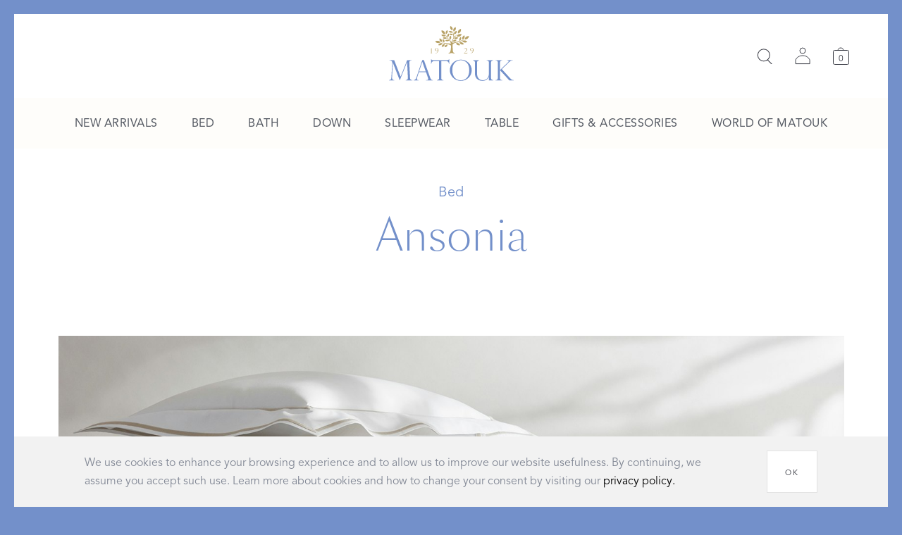

--- FILE ---
content_type: text/html; charset=utf-8
request_url: https://www.matouk.com/styles/bed/ansonia
body_size: 63464
content:
<!doctype html>
<html lang="en" itemscope="itemscope" itemtype="http://schema.org/WebSite">
	<head>
		<link rel="canonical" href="https://www.matouk.com/styles/bed/ansonia" />
		<script type="text/javascript">
	window.ga_loaded = false;
	window.gtm_loaded = false;
	window.addEventListener('load', function() {
		if(!window.ga_loaded && window.ga && window.ga.create) {
			window.ga_loaded = true;
		}
		if(window.google_tag_manager) {
			window.gtm_loaded = true;
		}
	}, false);
</script>

		<title>Ansonia | Matouk Luxury Linens</title>
<meta charset="UTF-8" />
<meta name="viewport" content="width=device-width, maximum-scale=1, initial-scale=1, user-scalable=yes, maximum-scale=5" />
<meta http-equiv="X-UA-Compatible" content="IE=edge,chrome=1" />
<meta name="google-site-verification" content="dgJRK-7CxvlGWpkfdU27_t65agIgcl2ZwV-dvb4i1ww" />
<meta name="url" content="https://www.matouk.com/styles/bed/ansonia" />
<meta name="identifier-URL" content="https://www.matouk.com/styles/bed/ansonia" />

<meta name="robots" content="index,follow" />
<meta name="keywords" content="" />
<meta name="description" content="Tailored and traditional, our Luca percale is finished with two rows of satin stitching." />

<meta itemprop="name" content="Ansonia | Matouk Luxury Linens" />
<meta itemprop="description" content="Tailored and traditional, our Luca percale is finished with two rows of satin stitching." />
<meta itemprop="image" content="https://matouk-website.imgix.net/category_style_relations/preview_images/000/000/002/original/Bedding_Style_List_Ansonia_2025.jpg?1737482172" />

<meta name="twitter:card" content="summary_large_image" />
<meta name="twitter:site" content="" />
<meta name="twitter:creator" content="" />
<meta name="twitter:title" content="Ansonia | Matouk Luxury Linens" />
<meta name="twitter:description" content="Tailored and traditional, our Luca percale is finished with two rows of satin stitching." />
<meta name="twitter:image" content="https://matouk-website.imgix.net/category_style_relations/preview_images/000/000/002/original/Bedding_Style_List_Ansonia_2025.jpg?1737482172" />

<meta property="og:title" content="Ansonia | Matouk Luxury Linens" />
<meta property="og:image" content="https://matouk-website.imgix.net/category_style_relations/preview_images/000/000/002/original/Bedding_Style_List_Ansonia_2025.jpg?1737482172" />
<meta property="og:image:alt" content="Matouk Luxury Linens" />
<meta property="og:type" content="website" />
<meta property="og:url" content="https://www.matouk.com/styles/bed/ansonia" />
<meta property="og:description" content="Tailored and traditional, our Luca percale is finished with two rows of satin stitching." />
<meta property="og:site_name" content="Matouk" />
<meta property="og:locale" content="en" />


		<link rel="apple-touch-icon" sizes="180x180" href="/apple-touch-icon.png">
<link rel="icon" type="image/png" sizes="32x32" href="/favicon-32x32.png">
<link rel="icon" type="image/png" sizes="16x16" href="/favicon-16x16.png">
<link rel="manifest" href="/site.webmanifest">
<link rel="mask-icon" href="/safari-pinned-tab.svg" color="#b8a267">
<link rel="mask-icon" href="/safari-pinned-tab.svg" color="#b8a267">
<meta name="msapplication-TileColor" content="#ffffff">
<meta name="theme-color" content="#ffffff">

		
			<link rel="preload" href="https://d3rv2fuz9136t1.cloudfront.net/fonts/sangbleu/SangBleuSans-Light-WebS.woff2" as="font" type="font/woff2" crossorigin />
			<link rel="preload" href="https://d3rv2fuz9136t1.cloudfront.net/fonts/fontawesome/fontawesome-webfont.woff2" as="font" type="font/woff2" crossorigin />
			<link rel="stylesheet" href="https://use.typekit.net/zlp6dim.css">
			<link rel="stylesheet" type="text/css" href="https://d184c5qo38zl9d.cloudfront.net/application-15648e18917f61037d8d.optimize.css"/>
		
		<script type="text/javascript">
document.addEventListener('mousedown', function() {
  document.body.classList.remove('keyboard');
});
document.addEventListener('keydown', function() {
  document.body.classList.add('keyboard');
});
</script>

		<script type="text/javascript" src="https://d184c5qo38zl9d.cloudfront.net/modernizr.js" async="async"></script>

		<meta name="state" content="%7B%22hom%22%3A%7B%22pending%22%3Afalse%2C%22data%22%3Anull%7D%2C%22madeForYou%22%3A%7B%22pending%22%3Afalse%2C%22data%22%3Anull%7D%2C%22home%22%3A%7B%22pending%22%3Afalse%2C%22data%22%3Anull%7D%2C%22sanityHome%22%3A%7B%22pending%22%3Afalse%2C%22data%22%3Anull%7D%2C%22common%22%3A%7B%22isMobile%22%3Afalse%2C%22isTablet%22%3Afalse%2C%22introIsVisible%22%3Atrue%2C%22layout%22%3A%22bp4%22%2C%22show_shipping_banner%22%3Afalse%2C%22show_shipping_everywhere_banner%22%3Afalse%2C%22theme%22%3A%7B%22outerBorder%22%3A%22%237390ca%22%2C%22innerBorder%22%3A%22inherit%22%2C%22footer%22%3A%22%237390ca%22%7D%2C%22productName%22%3A%22%22%2C%22menu%22%3A%7B%22open%22%3Afalse%2C%22type%22%3A%22%22%2C%22activeCategoryIndex%22%3A0%2C%22activeSection%22%3A%22menu%22%7D%2C%22filters%22%3A%7B%22show%22%3Afalse%2C%22selected%22%3A%7B%7D%2C%22items%22%3A%5B%5D%2C%22pathname%22%3A%22%22%7D%2C%22navigation%22%3A%7B%22type%22%3A%22style%22%2C%22data%22%3A%7B%22category%22%3A%22Bed%22%2C%22title%22%3A%22Ansonia%22%7D%7D%2C%22historyNavigation%22%3A%7B%7D%2C%22search%22%3A%7B%22recentlySearchedItems%22%3A%5B%5D%7D%2C%22pinterestReferrer%22%3Afalse%2C%22schumacherPage%22%3Afalse%7D%2C%22settings%22%3A%7B%22settings%22%3A%7B%22fabric_guide%22%3A%7B%22title%22%3A%22Matouk%20Fabric%20Guide%22%2C%22items%22%3A%5B%7B%22image%22%3A%22https%3A%2F%2Fmatouk-website.imgix.net%2Ffabric_guides%2Fimages%2F000%2F000%2F001%2Foriginal%2FKeyLargo_FabricGuide.jpg%3F1579282449%22%2C%22title%22%3A%22Positano%20200%20thread%20count%20Egyptian%20cotton-poly%20percale%22%2C%22description%22%3A%22Positano%20is%20a%20200%20thread%20count%2050%2F50%20cotton%2Fpolyester%20blend%20that%20Matouk%20customers%20have%20treasured%20for%20years.%20Its%20elegant%20hand%20and%20crisp%20smoothness%20mimic%20that%20of%20100%25%20cotton%2C%20while%20the%20blend%20assures%20it%20is%20easy%20care%20and%20no-iron.%20%5Cr%5Cn%20Corresponding%20style%3A%20Positano%20Hemstitch.%5Cr%5Cn%22%7D%2C%7B%22image%22%3A%22https%3A%2F%2Fmatouk-website.imgix.net%2Ffabric_guides%2Fimages%2F000%2F000%2F002%2Foriginal%2FBedding_Style_List_Sierra_Hemstitch.jpg%3F1679093327%22%2C%22title%22%3A%22Sierra%20350%20thread%20count%20long-staple%20cotton%20percale%22%2C%22description%22%3A%22Crafted%20from%20a%20long-staple%20cotton%20percale%2C%20Sierra%20has%20a%20cool%20soft%20touch%20and%20a%20casual%20style%20that%20blends%20effortlessly%20with%20other%20bedding.%20%20Corresponding%20styles%3A%20Essex%2C%20Sierra%20Hemstitch.%5Cr%5Cn%22%7D%2C%7B%22image%22%3A%22https%3A%2F%2Fmatouk-website.imgix.net%2Ffabric_guides%2Fimages%2F000%2F000%2F003%2Foriginal%2FBedding_Style_List_CeylonSatinStitch.jpg%3F1679093342%22%2C%22title%22%3A%22Ceylon%20520%20thread%20count%20Indian-made%20percale%22%2C%22description%22%3A%22Our%20most%20refined%20cotton%20percale%2C%20you%E2%80%99ll%20love%20the%20crisp%20look%20and%20smooth%20feel%20of%20this%20high-thread%20count%20bedding%20specially%20made%20for%20us%20in%20India.%20%20Corresponding%20styles%3A%20Astor%20Braid%2C%20Atoll%2C%20Bel%20Tempo%2C%20Bryant%2C%20Ceylon%20Satin%20Stitch%2C%20Classic%20Chain%2C%20Dakota%2C%20Daphne%2C%20Hatch%2C%20India%2C%20Liana%2C%20Ophelia%2C%20Prado.%22%7D%2C%7B%22image%22%3A%22https%3A%2F%2Fmatouk-website.imgix.net%2Ffabric_guides%2Fimages%2F000%2F000%2F004%2Foriginal%2FBed_Gallery_LucaSS_detail_2024.jpg%3F1704732492%22%2C%22title%22%3A%22Luca%20500%20thread%20count%20Italian-made%20Egyptian%20cotton%20percale%22%2C%22description%22%3A%22Finely%20woven%20for%20a%20smooth%20touch%20and%20cool%20feel%2C%20this%20Egyptian%20cotton%20percale%20bedding%20is%20like%20that%20you%20find%20in%20a%20five-star%20hotel%20room.%20%20Corresponding%20styles%3A%20Alexandra%2C%20Ansonia%2C%20Antonia%2C%20Apolline%2C%20Attleboro%2C%20Baudin%20Butterfly%2C%20Butterfield%2C%20Cabanon%20Stripe%2C%20Catarina%2C%20Celine%2C%20Charlotte%2C%20Del%20Tesoro%2C%20Dominique%2C%20Duma%20Diamond%2C%20Gordian%20Knot%2C%20Granada%2C%20Joplin%2C%20Khilana%2C%20Levi%2C%20Luca%20Hemstitch%2C%20Luca%20Satin%20Stitch%2C%20Margot%2C%20Nikita%2C%20Pomegranate%2C%20Poppy%2C%20San%20Cristobal.%22%7D%2C%7B%22image%22%3A%22https%3A%2F%2Fmatouk-website.imgix.net%2Ffabric_guides%2Fimages%2F000%2F000%2F005%2Foriginal%2FBed_Gallery_Milano_Hemstitch_Detail_2023-2.jpg%3F1679093432%22%2C%22title%22%3A%22Milano%20600%20thread%20count%20Italian-made%20Egyptian%20cotton%20percale%22%2C%22description%22%3A%22Crafted%20from%20the%20finest%20Egyptian%20cotton%2C%20Milano%20is%20the%20ultimate%20refinement%20for%20your%20bed.%20Crisp%2C%20cool%20and%20soft.%20%20Corresponding%20styles%3A%20Aziza%2C%20Classic%20Chain%20Scallop%2C%20Dorothy%2C%20Felix%2C%20Lorelei%2C%20Lowell%2C%20Milano%20Hemstitch%2C%20Milano%20Quilt%2C%20Mirasol%2C%20Stella.%22%7D%2C%7B%22image%22%3A%22https%3A%2F%2Fmatouk-website.imgix.net%2Ffabric_guides%2Fimages%2F000%2F000%2F013%2Foriginal%2FBed_Gallery_BergamoHemstitch_detail_2025.jpg%3F1736537917%22%2C%22title%22%3A%22Bergamo%20500%20thread%20count%20Giza%2087%20and%2092%20Egyptian%20cotton%20percale%22%2C%22description%22%3A%22Our%20lightest%20weight%20percale%20fabric%2C%20Bergamo%20has%20a%20silky%2C%20heavenly%20feel%20while%20still%20maintaining%20percale's%20cool%2C%20crisp%20weave.%20Corresponding%20styles%3A%20Bergamo%2C%20Bergamo%20Hemstitch%2C%20Callista%2C%20Cecily%2C%20Louise.%22%7D%2C%7B%22image%22%3A%22https%3A%2F%2Fmatouk-website.imgix.net%2Ffabric_guides%2Fimages%2F000%2F000%2F007%2Foriginal%2FBedding_Style_Hover_Gatsby_2023.jpg%3F1679093513%22%2C%22title%22%3A%22Gatsby%201000%20thread%20count%20Giza%2087%20Egyptian%20cotton%20percale%22%2C%22description%22%3A%22Unique%20and%20unrivaled%2C%20Gatsby%20is%20made%20from%20a%20rare%20Egyptian%20cotton%20that%20produces%20a%20yarn%20so%20delicate%20and%20fine%2C%20you%20won%E2%80%99t%20believe%20the%20sublime%20light%2C%20softer-than-soft%20feel.%20Corresponding%20styles%3A%20Feather%2C%20Gatsby%2C%20Gatsby%20Hemstitch%2C%20Virginia.%20%22%7D%2C%7B%22image%22%3A%22https%3A%2F%2Fmatouk-website.imgix.net%2Ffabric_guides%2Fimages%2F000%2F000%2F006%2Foriginal%2FBedding_Style_Hero_Gallery_Nocturne_hazyblue2.jpg%3F1679093540%22%2C%22title%22%3A%22Nocturne%20600%20thread%20count%20Italian-made%20Egyptian%20cotton%20sateen%22%2C%22description%22%3A%22An%20opulent%20choice%2C%20sateen%20is%20noted%20for%20its%20smooth%2C%20luminous%20look%20and%20sumptuously%20soft%20touch.%20Ours%20is%20made%20of%20Egyptian%20cotton%20woven%20in%20Italy.%20%20Corresponding%20styles%3A%20Alba%20Quilt%2C%20Ambrose%2C%20Ava%20Quilt%2C%20Basketweave%20Quilt%2C%20Bel%20Tempo%20Nocturne%2C%20Netto%20Quilt%2C%20Nocturne%2C%20Nocturne%20Hemstitch%2C%20Nocturne%20Quilt.%22%7D%2C%7B%22image%22%3A%22https%3A%2F%2Fmatouk-website.imgix.net%2Ffabric_guides%2Fimages%2F000%2F000%2F011%2Foriginal%2Ftalita_fabricguide.jpg%3F1537210073%22%2C%22title%22%3A%22Talita%20615%20thread%20count%20Giza%2087%20and%2092%20Egyptian%20cotton%20sateen%22%2C%22description%22%3A%22Crafted%20from%20very%20fine%20and%20rare%20Egyptian%20Cotton%20Giza%20yarn%2C%20Talita%20is%20a%20lightweight%2C%20breathable%20and%20beautiful%20sateen.%20Corresponding%20styles%3A%20Grace%2C%20Talita%20Satin%20Stitch.%22%7D%2C%7B%22image%22%3A%22https%3A%2F%2Fmatouk-website.imgix.net%2Ffabric_guides%2Fimages%2F000%2F000%2F014%2Foriginal%2FBed_Gallery_Roman_hemstitch_detail2_.jpg%3F1704732652%22%2C%22title%22%3A%22Roman%20100%25%20linen%20woven%20in%20Italy%22%2C%22description%22%3A%22Crafted%20in%20the%20highest%20quality%20and%20extraordinarily%20soft%20European%20linen%2C%20Roman%20is%20a%20new%20core%20fabric%20in%20our%20bedding%20range.%20Its%20exceptionally%20soft%20hand%20is%20the%20result%20of%20a%20unique%20chemical-free%20finishing%20process%20we%20developed%20together%20with%20our%20Italian%20fabric%20partners.%20Corresponding%20style%3A%20Pomegranate%20Linen%2C%20Roman%20Hemstitch%2C%20Simone%20Linen.%22%7D%5D%7D%2C%22main_menu%22%3A%5B%7B%22title%22%3A%22New%20Arrivals%22%2C%22link%22%3A%22https%3A%2F%2Fwww.matouk.com%2Fnew-arrivals%22%2C%22colorize%22%3Afalse%2C%22title_color%22%3A%22%22%2C%22title_footer_color%22%3A%22%22%2C%22menu_subgroups%22%3A%5B%5D%7D%2C%7B%22title%22%3A%22Best%20Sellers%22%2C%22link%22%3A%22https%3A%2F%2Fwww.matouk.com%2Fstyles%2Fbest-sellers%22%2C%22colorize%22%3Afalse%2C%22title_color%22%3A%22%22%2C%22title_footer_color%22%3A%22%22%2C%22menu_subgroups%22%3A%5B%5D%7D%2C%7B%22title%22%3A%22Sleepwear%22%2C%22link%22%3A%22https%3A%2F%2Fwww.matouk.com%2Fpajamas%22%2C%22colorize%22%3Afalse%2C%22title_color%22%3A%22%22%2C%22title_footer_color%22%3A%22%22%2C%22menu_subgroups%22%3A%5B%7B%22title%22%3A%22Shop%20by%20Product%22%2C%22colorize%22%3Afalse%2C%22title_color%22%3A%22%22%2C%22title_footer_color%22%3A%22%22%2C%22menu_items%22%3A%5B%7B%22title%22%3A%22Pajamas%22%2C%22link%22%3A%22https%3A%2F%2Fwww.matouk.com%2Fpajamas%22%2C%22colorize%22%3Afalse%7D%2C%7B%22title%22%3A%22Robes%22%2C%22link%22%3A%22https%3A%2F%2Fwww.matouk.com%2Fshop%2Fbath%2Frobes%22%2C%22colorize%22%3Afalse%7D%2C%7B%22title%22%3A%22Sleeping%20Socks%22%2C%22link%22%3A%22https%3A%2F%2Fwww.matouk.com%2Fshop%2Faccessories-and-gifts%2Fsleeping-socks%22%2C%22colorize%22%3Afalse%7D%5D%7D%5D%7D%2C%7B%22title%22%3A%22Bed%22%2C%22link%22%3A%22%2Fstyles%2Fbed%2F%22%2C%22colorize%22%3Afalse%2C%22title_color%22%3Anull%2C%22title_footer_color%22%3Anull%2C%22menu_subgroups%22%3A%5B%7B%22title%22%3A%22Shop%20by%20Product%22%2C%22colorize%22%3Afalse%2C%22title_color%22%3A%22%22%2C%22title_footer_color%22%3A%22%22%2C%22menu_items%22%3A%5B%7B%22title%22%3A%22Duvet%20Covers%22%2C%22link%22%3A%22%2Fshop%2Fbed%2Fduvet-covers%22%2C%22colorize%22%3Afalse%7D%2C%7B%22title%22%3A%22Shams%22%2C%22link%22%3A%22%2Fshop%2Fbed%2Fshams%22%2C%22colorize%22%3Afalse%7D%2C%7B%22title%22%3A%22Flat%20Sheets%22%2C%22link%22%3A%22https%3A%2F%2Fwww.matouk.com%2Fshop%2Fbed%2Fflat-sheets%22%2C%22colorize%22%3Afalse%7D%2C%7B%22title%22%3A%22Pillowcases%22%2C%22link%22%3A%22https%3A%2F%2Fwww.matouk.com%2Fshop%2Fbed%2Fpillowcases%22%2C%22colorize%22%3Afalse%7D%2C%7B%22title%22%3A%22Fitted%20Sheets%22%2C%22link%22%3A%22https%3A%2F%2Fwww.matouk.com%2Fshop%2Fbed%2Ffitted-sheets%22%2C%22colorize%22%3Afalse%7D%2C%7B%22title%22%3A%22Comforters%20%26%20Pillows%22%2C%22link%22%3A%22https%3A%2F%2Fwww.matouk.com%2Fshop%2Fdown%2Fcomforters-and-pillows%22%2C%22colorize%22%3Afalse%7D%2C%7B%22title%22%3A%22Quilts%20%26%20Coverlets%22%2C%22link%22%3A%22%2Fshop%2Fbed%2Fquilts-and-coverlets%22%2C%22colorize%22%3Afalse%7D%2C%7B%22title%22%3A%22Throws%20%26%20Blankets%22%2C%22link%22%3A%22%2Fshop%2Fbed%2Fthrows-and-blankets%22%2C%22colorize%22%3Afalse%7D%2C%7B%22title%22%3A%22Bed%20Skirts%22%2C%22link%22%3A%22https%3A%2F%2Fwww.matouk.com%2Fshop%2Fbed%2Fbed-skirts%22%2C%22colorize%22%3Afalse%7D%2C%7B%22title%22%3A%22Mattress%20Pads%20%26%20Protectors%22%2C%22link%22%3A%22https%3A%2F%2Fwww.matouk.com%2Fshop%2Fbed%2Fmattress-pads-and-protectors%22%2C%22colorize%22%3Afalse%7D%5D%7D%2C%7B%22title%22%3A%22Shop%20by%20Collection%22%2C%22colorize%22%3Afalse%2C%22title_color%22%3A%22%22%2C%22title_footer_color%22%3A%22%22%2C%22menu_items%22%3A%5B%7B%22title%22%3A%22All%20Bed%20Styles%22%2C%22link%22%3A%22%2Fstyles%2Fbed%22%2C%22colorize%22%3Afalse%7D%2C%7B%22title%22%3A%22Shop%20by%20Sheeting%20Fabric%22%2C%22link%22%3A%22%2Fshop-sheeting-qualities%22%2C%22colorize%22%3Afalse%7D%2C%7B%22title%22%3A%22The%20Print%20Shop%22%2C%22link%22%3A%22https%3A%2F%2Fwww.matouk.com%2Fthe-print-shop%22%2C%22colorize%22%3Afalse%7D%2C%7B%22title%22%3A%22The%20Pique%20Shop%22%2C%22link%22%3A%22https%3A%2F%2Fwww.matouk.com%2Fthe-pique-shop%22%2C%22colorize%22%3Afalse%7D%2C%7B%22title%22%3A%22The%20Down%20Shop%22%2C%22link%22%3A%22%2Fdown%2F%22%2C%22colorize%22%3Afalse%7D%5D%7D%5D%7D%2C%7B%22title%22%3A%22Bath%22%2C%22link%22%3A%22%2Fstyles%2Fbath%2F%22%2C%22colorize%22%3Afalse%2C%22title_color%22%3Anull%2C%22title_footer_color%22%3Anull%2C%22menu_subgroups%22%3A%5B%7B%22title%22%3A%22Shop%20by%20Product%22%2C%22colorize%22%3Afalse%2C%22title_color%22%3A%22%22%2C%22title_footer_color%22%3A%22%22%2C%22menu_items%22%3A%5B%7B%22title%22%3A%22Bath%20Towels%22%2C%22link%22%3A%22%2Fshop%2Fbath%2Fbath-towels%22%2C%22colorize%22%3Afalse%7D%2C%7B%22title%22%3A%22Bath%20Rugs%20%26%20Mats%22%2C%22link%22%3A%22%2Fshop%2Fbath%2Fbath-rugs-and-mats%22%2C%22colorize%22%3Afalse%7D%2C%7B%22title%22%3A%22Robes%22%2C%22link%22%3A%22%2Fshop%2Fbath%2Frobes%22%2C%22colorize%22%3Afalse%7D%2C%7B%22title%22%3A%22Guest%20Towels%22%2C%22link%22%3A%22%2Fshop%2Fbath%2Fguest-towels%22%2C%22colorize%22%3Afalse%7D%2C%7B%22title%22%3A%22Shower%20Curtains%22%2C%22link%22%3A%22%2Fshop%2Fbath%2Fshower-curtains%22%2C%22colorize%22%3Afalse%7D%2C%7B%22title%22%3A%22Tissue%20Box%20Cover%22%2C%22link%22%3A%22https%3A%2F%2Fwww.matouk.com%2Fshop%2Faccessories-and-gifts%2Ftissue-box-covers%22%2C%22colorize%22%3Afalse%7D%2C%7B%22title%22%3A%22Beach%20%26%20Pool%20Towels%22%2C%22link%22%3A%22%2Fshop%2Fbath%2Fbeach-towels%22%2C%22colorize%22%3Afalse%7D%5D%7D%2C%7B%22title%22%3A%22Shop%20by%20Collection%22%2C%22colorize%22%3Afalse%2C%22title_color%22%3A%22%22%2C%22title_footer_color%22%3A%22%22%2C%22menu_items%22%3A%5B%7B%22title%22%3A%22All%20Bath%20Styles%22%2C%22link%22%3A%22%2Fstyles%2Fbath%22%2C%22colorize%22%3Afalse%7D%2C%7B%22title%22%3A%22The%20Cairo%20Shop%22%2C%22link%22%3A%22%2Fshop-cairo%22%2C%22colorize%22%3Afalse%7D%2C%7B%22title%22%3A%22The%20Pique%20Shop%22%2C%22link%22%3A%22https%3A%2F%2Fwww.matouk.com%2Fthe-pique-shop%22%2C%22colorize%22%3Afalse%7D%2C%7B%22title%22%3A%22Matouk%20Schumacher%22%2C%22link%22%3A%22%2Fmatouk-schumacher-bath%22%2C%22colorize%22%3Afalse%7D%2C%7B%22title%22%3A%22Lulu%20DK%20for%20Matouk%22%2C%22link%22%3A%22https%3A%2F%2Fwww.matouk.com%2Flulu-dk%23Bath%22%2C%22colorize%22%3Afalse%7D%5D%7D%5D%7D%2C%7B%22title%22%3A%22Down%22%2C%22link%22%3A%22%2Fdown%2F%22%2C%22colorize%22%3Afalse%2C%22title_color%22%3Anull%2C%22title_footer_color%22%3Anull%2C%22menu_subgroups%22%3A%5B%7B%22title%22%3A%22%22%2C%22colorize%22%3Afalse%2C%22title_color%22%3Anull%2C%22title_footer_color%22%3Anull%2C%22menu_items%22%3A%5B%7B%22title%22%3A%22Pillows%22%2C%22link%22%3A%22%2Fshop%2Fdown%2Fpillows%22%2C%22colorize%22%3Afalse%7D%2C%7B%22title%22%3A%22Comforters%22%2C%22link%22%3A%22%2Fshop%2Fdown%2Fcomforters%22%2C%22colorize%22%3Afalse%7D%2C%7B%22title%22%3A%22Mattress%20Pads%20%26%20Protectors%22%2C%22link%22%3A%22https%3A%2F%2Fwww.matouk.com%2Fshop%2Fbed%2Fmattress-pads-and-protectors%22%2C%22colorize%22%3Afalse%7D%2C%7B%22title%22%3A%22All%20Down%20Qualities%22%2C%22link%22%3A%22%2Fdown%2Fall_down_qualities%22%2C%22colorize%22%3Afalse%7D%2C%7B%22title%22%3A%22Down%20Alternative%22%2C%22link%22%3A%22%2Fstyles%2Fdown%2Flibero%22%2C%22colorize%22%3Afalse%7D%2C%7B%22title%22%3A%22About%20the%20Collection%22%2C%22link%22%3A%22%2Fdown%22%2C%22colorize%22%3Afalse%7D%5D%7D%5D%7D%2C%7B%22title%22%3A%22Throws%20%26%20Blankets%22%2C%22link%22%3A%22%22%2C%22colorize%22%3Afalse%2C%22title_color%22%3Anull%2C%22title_footer_color%22%3Anull%2C%22menu_subgroups%22%3A%5B%7B%22title%22%3A%22%22%2C%22colorize%22%3Afalse%2C%22title_color%22%3Anull%2C%22title_footer_color%22%3Anull%2C%22menu_items%22%3A%5B%7B%22title%22%3A%22All%20Throws%20%26%20Blankets%22%2C%22link%22%3A%22%2Fshop%2Fthrows-and-blankets%2Fthrows-and-blankets%22%2C%22colorize%22%3Afalse%7D%2C%7B%22title%22%3A%22Throws%22%2C%22link%22%3A%22%2Fshop%2Fthrows-and-blankets%2Fthrows-and-blankets%23Throws%22%2C%22colorize%22%3Afalse%7D%2C%7B%22title%22%3A%22Blankets%22%2C%22link%22%3A%22%2Fshop%2Fthrows-and-blankets%2Fthrows-and-blankets%23Blankets%22%2C%22colorize%22%3Afalse%7D%5D%7D%5D%7D%2C%7B%22title%22%3A%22Table%22%2C%22link%22%3A%22%2Fstyles%2Ftable%2F%22%2C%22colorize%22%3Afalse%2C%22title_color%22%3Anull%2C%22title_footer_color%22%3Anull%2C%22menu_subgroups%22%3A%5B%7B%22title%22%3A%22Shop%20by%20Product%22%2C%22colorize%22%3Afalse%2C%22title_color%22%3A%22%22%2C%22title_footer_color%22%3A%22%22%2C%22menu_items%22%3A%5B%7B%22title%22%3A%22Tablecloths%22%2C%22link%22%3A%22%2Fshop%2Ftable%2Ftablecloths%22%2C%22colorize%22%3Afalse%7D%2C%7B%22title%22%3A%22Placemats%22%2C%22link%22%3A%22%2Fshop%2Ftable%2Fplacemats%22%2C%22colorize%22%3Afalse%7D%2C%7B%22title%22%3A%22Napkins%22%2C%22link%22%3A%22%2Fshop%2Ftable%2Fnapkins%22%2C%22colorize%22%3Afalse%7D%2C%7B%22title%22%3A%22Cocktail%20Napkins%22%2C%22link%22%3A%22https%3A%2F%2Fwww.matouk.com%2Fshop%2Ftable%2Fcocktail-napkins%22%2C%22colorize%22%3Afalse%7D%2C%7B%22title%22%3A%22Aprons%22%2C%22link%22%3A%22https%3A%2F%2Fwww.matouk.com%2Flinen-aprons%22%2C%22colorize%22%3Afalse%7D%5D%7D%2C%7B%22title%22%3A%22Shop%20by%20Collection%22%2C%22colorize%22%3Afalse%2C%22title_color%22%3A%22%22%2C%22title_footer_color%22%3A%22%22%2C%22menu_items%22%3A%5B%7B%22title%22%3A%22All%20Table%20Styles%22%2C%22link%22%3A%22%2Fstyles%2Ftable%22%2C%22colorize%22%3Afalse%7D%2C%7B%22title%22%3A%22Matouk%20Schumacher%22%2C%22link%22%3A%22%2Fmatouk-schumacher-table%22%2C%22colorize%22%3Afalse%7D%2C%7B%22title%22%3A%22The%20Pique%20Shop%22%2C%22link%22%3A%22https%3A%2F%2Fwww.matouk.com%2Fthe-pique-shop%22%2C%22colorize%22%3Afalse%7D%5D%7D%5D%7D%2C%7B%22title%22%3A%22Gifts%20%26%20Accessories%22%2C%22link%22%3A%22%2Fshop%2Faccessories-and-gifts%2F%22%2C%22colorize%22%3Afalse%2C%22title_color%22%3Anull%2C%22title_footer_color%22%3Anull%2C%22menu_subgroups%22%3A%5B%7B%22title%22%3A%22%22%2C%22colorize%22%3Afalse%2C%22title_color%22%3A%22%22%2C%22title_footer_color%22%3A%22%22%2C%22menu_items%22%3A%5B%7B%22title%22%3A%22Gift%20Guides%22%2C%22link%22%3A%22https%3A%2F%2Fwww.matouk.com%2Fmatouk-gift-guide%22%2C%22colorize%22%3Afalse%7D%2C%7B%22title%22%3A%22Pajamas%22%2C%22link%22%3A%22https%3A%2F%2Fwww.matouk.com%2Fpajamas%22%2C%22colorize%22%3Afalse%7D%2C%7B%22title%22%3A%22Robes%22%2C%22link%22%3A%22%2Fshop%2Faccessories-and-gifts%2Frobes%22%2C%22colorize%22%3Afalse%7D%2C%7B%22title%22%3A%22Sleeping%20Socks%22%2C%22link%22%3A%22https%3A%2F%2Fwww.matouk.com%2Fshop%2Faccessories-and-gifts%2Fsleeping-socks%22%2C%22colorize%22%3Afalse%7D%2C%7B%22title%22%3A%22Throws%22%2C%22link%22%3A%22https%3A%2F%2Fwww.matouk.com%2Fshop%2Fthrows-and-blankets%2Fthrows-and-blankets%23Throws%22%2C%22colorize%22%3Afalse%7D%2C%7B%22title%22%3A%22Mini%20Pillows%22%2C%22link%22%3A%22https%3A%2F%2Fwww.matouk.com%2Fmini-pillows%22%2C%22colorize%22%3Afalse%7D%2C%7B%22title%22%3A%22Tissue%20Box%20Covers%22%2C%22link%22%3A%22%2Fshop%2Faccessories-and-gifts%2Ftissue-box-covers%22%2C%22colorize%22%3Afalse%7D%2C%7B%22title%22%3A%22Beach%20Towels%22%2C%22link%22%3A%22%2Fshop%2Faccessories-and-gifts%2Fbeach-towels%22%2C%22colorize%22%3Afalse%7D%2C%7B%22title%22%3A%22Cocktail%20Napkins%22%2C%22link%22%3A%22https%3A%2F%2Fwww.matouk.com%2Fshop%2Ftable%2Fcocktail-napkins%22%2C%22colorize%22%3Afalse%7D%2C%7B%22title%22%3A%22Aprons%22%2C%22link%22%3A%22https%3A%2F%2Fwww.matouk.com%2Flinen-aprons%22%2C%22colorize%22%3Afalse%7D%2C%7B%22title%22%3A%22Guest%20Towels%22%2C%22link%22%3A%22%2Fshop%2Faccessories-and-gifts%2Fguest-towels%22%2C%22colorize%22%3Afalse%7D%2C%7B%22title%22%3A%22Gift%20Cards%22%2C%22link%22%3A%22%2Fproducts%2Fgift-card%22%2C%22colorize%22%3Afalse%7D%2C%7B%22title%22%3A%22All%20Gifts%20%26%20Accessories%22%2C%22link%22%3A%22https%3A%2F%2Fwww.matouk.com%2Fshop%2Faccessories-and-gifts%22%2C%22colorize%22%3Afalse%7D%5D%7D%5D%7D%2C%7B%22title%22%3A%22Collaborations%22%2C%22link%22%3A%22%22%2C%22colorize%22%3Afalse%2C%22title_color%22%3Anull%2C%22title_footer_color%22%3Anull%2C%22menu_subgroups%22%3A%5B%7B%22title%22%3A%22%22%2C%22colorize%22%3Afalse%2C%22title_color%22%3Anull%2C%22title_footer_color%22%3Anull%2C%22menu_items%22%3A%5B%7B%22title%22%3A%22Matouk%20Schumacher%22%2C%22link%22%3A%22%2Fmatouk-schumacher%22%2C%22colorize%22%3Afalse%7D%2C%7B%22title%22%3A%22Lulu%20DK%20for%20Matouk%22%2C%22link%22%3A%22%2Flulu-dk%22%2C%22colorize%22%3Afalse%7D%5D%7D%5D%7D%2C%7B%22title%22%3A%22Design%20Services%22%2C%22link%22%3A%22%2Fatelier%22%2C%22colorize%22%3Afalse%2C%22title_color%22%3Anull%2C%22title_footer_color%22%3Anull%2C%22menu_subgroups%22%3A%5B%7B%22title%22%3A%22%22%2C%22colorize%22%3Afalse%2C%22title_color%22%3Anull%2C%22title_footer_color%22%3Anull%2C%22menu_items%22%3A%5B%7B%22title%22%3A%22Design%20Concierge%22%2C%22link%22%3A%22%2Fatelier%23concierge%22%2C%22colorize%22%3Afalse%7D%2C%7B%22title%22%3A%22Custom%22%2C%22link%22%3A%22%2Fcustom%22%2C%22colorize%22%3Afalse%7D%2C%7B%22title%22%3A%22Monogram%22%2C%22link%22%3A%22%2Fmonogram%22%2C%22colorize%22%3Afalse%7D%2C%7B%22title%22%3A%22Work%20Boards%22%2C%22link%22%3A%22%2Fatelier%23workboards%22%2C%22colorize%22%3Afalse%7D%5D%7D%5D%7D%2C%7B%22title%22%3A%22Explore%20Monogram%22%2C%22link%22%3A%22https%3A%2F%2Fwww.matouk.com%2Fmonogram%22%2C%22colorize%22%3Afalse%2C%22title_color%22%3Anull%2C%22title_footer_color%22%3Anull%2C%22menu_subgroups%22%3A%5B%5D%7D%5D%2C%22additional_menu%22%3A%7B%22menu_items%22%3A%5B%7B%22title%22%3A%22Our%20Story%22%2C%22code%22%3A%22inside_matouk%22%2C%22link%22%3A%22%2Finside-matouk%22%7D%2C%7B%22title%22%3A%22House%20of%20Matouk%22%2C%22code%22%3A%22house_of_matouk%22%2C%22link%22%3A%22%2Fhouse-of-matouk%22%7D%2C%7B%22title%22%3A%22Sustainability%22%2C%22code%22%3A%22sustainability%22%2C%22link%22%3A%22%2Fsustainability%22%7D%2C%7B%22title%22%3A%22Customization%22%2C%22code%22%3A%22Custom%22%2C%22link%22%3A%22%2Fcustom%22%7D%2C%7B%22title%22%3A%22Hotel%22%2C%22code%22%3A%22hotel%22%2C%22link%22%3A%22%2Finside-matouk%2Fhotel%22%7D%2C%7B%22title%22%3A%22Journal%22%2C%22code%22%3A%22journal%22%2C%22link%22%3A%22%2Fjournal%22%7D%2C%7B%22title%22%3A%22Philanthropy%22%2C%22code%22%3A%22philantropy%22%2C%22link%22%3A%22%2Fphilanthropy%22%7D%5D%2C%22footer_items%22%3A%5B%7B%22title%22%3A%22Find%20A%20Retailer%22%2C%22code%22%3A%22find_a_retailer%22%2C%22link%22%3A%22%2Ffind-a-retailer%22%7D%2C%7B%22title%22%3A%22Customer%20Care%22%2C%22code%22%3A%22customer_care%22%2C%22link%22%3A%22%2Fcontact%22%7D%5D%7D%2C%22styles%22%3A%5B%7B%22url%22%3A%22%2Fstyles%2Fbed%2Flowell%22%2C%22image%22%3A%22https%3A%2F%2Fmatouk-website.imgix.net%2Fcategory_style_relations%2Fpreview_images%2F000%2F000%2F007%2Fregular%2FBedding_Style_List_Lowell_CC_1.jpg%3F1745943815%22%2C%22vertical_image%22%3A%22https%3A%2F%2Fmatouk-website.imgix.net%2Fcategory_style_relations%2Fvertical_preview_images%2F000%2F000%2F007%2Fregular%2FSlider_Stack_Bed_Lowell_CC_1.jpg%22%2C%22title%22%3A%22Lowell%22%2C%22category_code%22%3A%22bed%22%7D%2C%7B%22url%22%3A%22%2Fstyles%2Fbed%2Fnocturne%22%2C%22image%22%3A%22https%3A%2F%2Fmatouk-website.imgix.net%2Fcategory_style_relations%2Fpreview_images%2F000%2F000%2F049%2Fregular%2FBedding_Style_List_Nocturne_2024.jpg%3F1707407795%22%2C%22vertical_image%22%3A%22https%3A%2F%2Fmatouk-website.imgix.net%2Fcategory_style_relations%2Fvertical_preview_images%2F000%2F000%2F049%2Fregular%2FSheets_Cases_PLP_Nocturne_2024.jpg%22%2C%22title%22%3A%22Nocturne%22%2C%22category_code%22%3A%22bed%22%7D%2C%7B%22url%22%3A%22%2Fstyles%2Fbed%2Fgabriel%22%2C%22image%22%3A%22https%3A%2F%2Fmatouk-website.imgix.net%2Fcategory_style_relations%2Fpreview_images%2F000%2F000%2F604%2Fregular%2FBedding_Style_List_Gabriel.jpg%3F1758653663%22%2C%22vertical_image%22%3A%22https%3A%2F%2Fmatouk-website.imgix.net%2Fcategory_style_relations%2Fvertical_preview_images%2F000%2F000%2F604%2Fregular%2FSlider_Stack_Bed_Gabriel.jpg%22%2C%22title%22%3A%22Gabriel%22%2C%22category_code%22%3A%22bed%22%7D%2C%7B%22url%22%3A%22%2Fstyles%2Fbed%2Fpalmyra%22%2C%22image%22%3A%22https%3A%2F%2Fmatouk-website.imgix.net%2Fcategory_style_relations%2Fpreview_images%2F000%2F000%2F587%2Fregular%2FBedding_Style_List_Palmyra.jpg%3F1754076597%22%2C%22vertical_image%22%3A%22https%3A%2F%2Fmatouk-website.imgix.net%2Fcategory_style_relations%2Fvertical_preview_images%2F000%2F000%2F587%2Fregular%2FSlider_Stack_Bed_Palmyra.jpg%22%2C%22title%22%3A%22Palmyra%22%2C%22category_code%22%3A%22bed%22%7D%2C%7B%22url%22%3A%22%2Fstyles%2Fbed%2Fmarcella%22%2C%22image%22%3A%22https%3A%2F%2Fmatouk-website.imgix.net%2Fcategory_style_relations%2Fpreview_images%2F000%2F000%2F598%2Fregular%2FBedding_Style_List_Marcella.jpg%3F1756312239%22%2C%22vertical_image%22%3A%22https%3A%2F%2Fmatouk-website.imgix.net%2Fcategory_style_relations%2Fvertical_preview_images%2F000%2F000%2F598%2Fregular%2FSlider_Stack_Bed_Marcella.jpg%22%2C%22title%22%3A%22Marcella%22%2C%22category_code%22%3A%22bed%22%7D%2C%7B%22url%22%3A%22%2Fstyles%2Fbed%2Fthe-silk-collection%22%2C%22image%22%3A%22https%3A%2F%2Fmatouk-website.imgix.net%2Fcategory_style_relations%2Fpreview_images%2F000%2F000%2F602%2Fregular%2FBedding_Style_List_Silk_Collection.jpg%3F1757348488%22%2C%22vertical_image%22%3A%22https%3A%2F%2Fmatouk-website.imgix.net%2Fcategory_style_relations%2Fvertical_preview_images%2F000%2F000%2F602%2Fregular%2FHover_Silk_Collection.jpg%22%2C%22title%22%3A%22The%20Silk%20Collection%22%2C%22category_code%22%3A%22bed%22%7D%2C%7B%22url%22%3A%22%2Fstyles%2Fbed%2Famara-triple-pearl%22%2C%22image%22%3A%22https%3A%2F%2Fmatouk-website.imgix.net%2Fcategory_style_relations%2Fpreview_images%2F000%2F000%2F574%2Fregular%2FBedding_Style_List_AmaraTriplePearl.jpg%3F1742241795%22%2C%22vertical_image%22%3Anull%2C%22title%22%3A%22Amara%20Triple%20Pearl%22%2C%22category_code%22%3A%22bed%22%7D%2C%7B%22url%22%3A%22%2Fstyles%2Fbed%2Faxel%22%2C%22image%22%3A%22https%3A%2F%2Fmatouk-website.imgix.net%2Fcategory_style_relations%2Fpreview_images%2F000%2F000%2F607%2Fregular%2FBedding_Style_List_Axel.jpg%3F1760555353%22%2C%22vertical_image%22%3A%22https%3A%2F%2Fmatouk-website.imgix.net%2Fcategory_style_relations%2Fvertical_preview_images%2F000%2F000%2F607%2Fregular%2FSlider_Stack_Bed_Axel.jpg%22%2C%22title%22%3A%22Axel%22%2C%22category_code%22%3A%22bed%22%7D%2C%7B%22url%22%3A%22%2Fstyles%2Fbed%2Fcharlotte%22%2C%22image%22%3A%22https%3A%2F%2Fmatouk-website.imgix.net%2Fcategory_style_relations%2Fpreview_images%2F000%2F000%2F021%2Fregular%2FBedding_Style_List_Charlotte_2025.jpg%3F1738164018%22%2C%22vertical_image%22%3A%22https%3A%2F%2Fmatouk-website.imgix.net%2Fcategory_style_relations%2Fvertical_preview_images%2F000%2F000%2F021%2Fregular%2FSlider_Stack_Bed_Charlotte_2025.jpg%22%2C%22title%22%3A%22Charlotte%22%2C%22category_code%22%3A%22bed%22%7D%2C%7B%22url%22%3A%22%2Fstyles%2Fbed%2Fbel-tempo%22%2C%22image%22%3A%22https%3A%2F%2Fmatouk-website.imgix.net%2Fcategory_style_relations%2Fpreview_images%2F000%2F000%2F563%2Fregular%2FBedding_Style_List_BelTempo_2025.jpg%3F1739203344%22%2C%22vertical_image%22%3A%22https%3A%2F%2Fmatouk-website.imgix.net%2Fcategory_style_relations%2Fvertical_preview_images%2F000%2F000%2F563%2Fregular%2FSlider_Stack_Bed_BelTempo_2025.jpg%22%2C%22title%22%3A%22Bel%20Tempo%22%2C%22category_code%22%3A%22bed%22%7D%2C%7B%22url%22%3A%22%2Fstyles%2Fbed%2Fmilano-hemstitch%22%2C%22image%22%3A%22https%3A%2F%2Fmatouk-website.imgix.net%2Fcategory_style_relations%2Fpreview_images%2F000%2F000%2F153%2Fregular%2FBedding_Style_List_MilanoHemstitch_2024.1.jpg%3F1714409798%22%2C%22vertical_image%22%3A%22https%3A%2F%2Fmatouk-website.imgix.net%2Fcategory_style_relations%2Fvertical_preview_images%2F000%2F000%2F153%2Fregular%2FSheets_Cases_PLP_MilanoHemstitch_2024.1.jpg%22%2C%22title%22%3A%22Milano%20Hemstitch%22%2C%22category_code%22%3A%22bed%22%7D%2C%7B%22url%22%3A%22%2Fstyles%2Fbed%2Fgatsby%22%2C%22image%22%3A%22https%3A%2F%2Fmatouk-website.imgix.net%2Fcategory_style_relations%2Fpreview_images%2F000%2F000%2F030%2Fregular%2FBedding_Style_List_Gatsby_2023.jpg%3F1677536913%22%2C%22vertical_image%22%3A%22https%3A%2F%2Fmatouk-website.imgix.net%2Fcategory_style_relations%2Fvertical_preview_images%2F000%2F000%2F030%2Fregular%2FSheets_Cases_PLP_Gatsby_2023.jpg%22%2C%22title%22%3A%22Gatsby%22%2C%22category_code%22%3A%22bed%22%7D%2C%7B%22url%22%3A%22%2Fstyles%2Fbed%2Fbergamo%22%2C%22image%22%3A%22https%3A%2F%2Fmatouk-website.imgix.net%2Fcategory_style_relations%2Fpreview_images%2F000%2F000%2F271%2Fregular%2FBedding_Style_List_Bergamo_24.jpg%3F1706547123%22%2C%22vertical_image%22%3A%22https%3A%2F%2Fmatouk-website.imgix.net%2Fcategory_style_relations%2Fvertical_preview_images%2F000%2F000%2F271%2Fregular%2FSheets_Cases_PLP_Bergamo_2024.jpg%22%2C%22title%22%3A%22Bergamo%22%2C%22category_code%22%3A%22bed%22%7D%2C%7B%22url%22%3A%22%2Fstyles%2Fbed%2Fpomegranate%22%2C%22image%22%3A%22https%3A%2F%2Fmatouk-website.imgix.net%2Fcategory_style_relations%2Fpreview_images%2F000%2F000%2F239%2Fregular%2FBedding_Style_List_Pomegranate_SP2021.jpg%3F1614635719%22%2C%22vertical_image%22%3A%22https%3A%2F%2Fmatouk-website.imgix.net%2Fcategory_style_relations%2Fvertical_preview_images%2F000%2F000%2F239%2Fregular%2FSheets_Cases_PLP_Pomegranate.jpg%22%2C%22title%22%3A%22Pomegranate%22%2C%22category_code%22%3A%22bed%22%7D%2C%7B%22url%22%3A%22%2Fstyles%2Fbed%2Fcosta-mesa%22%2C%22image%22%3A%22https%3A%2F%2Fmatouk-website.imgix.net%2Fcategory_style_relations%2Fpreview_images%2F000%2F000%2F579%2Fregular%2FBedding_Style_List_CostaMesa.jpg%3F1752179010%22%2C%22vertical_image%22%3Anull%2C%22title%22%3A%22Costa%20Mesa%20Blanket%22%2C%22category_code%22%3A%22bed%22%7D%2C%7B%22url%22%3A%22%2Fstyles%2Fbed%2Favalon%22%2C%22image%22%3A%22https%3A%2F%2Fmatouk-website.imgix.net%2Fcategory_style_relations%2Fpreview_images%2F000%2F000%2F576%2Fregular%2FBedding_Style_List_Avalon.jpg%3F1752162943%22%2C%22vertical_image%22%3Anull%2C%22title%22%3A%22Avalon%20Blanket%22%2C%22category_code%22%3A%22bed%22%7D%2C%7B%22url%22%3A%22%2Fstyles%2Fbed%2Fmargaret%22%2C%22image%22%3A%22https%3A%2F%2Fmatouk-website.imgix.net%2Fcategory_style_relations%2Fpreview_images%2F000%2F000%2F545%2Fregular%2FBedding_Style_List_Margaret.jpg%3F1722973845%22%2C%22vertical_image%22%3Anull%2C%22title%22%3A%22Margaret%20Quilt%22%2C%22category_code%22%3A%22bed%22%7D%2C%7B%22url%22%3A%22%2Fstyles%2Fbed%2Fophelia%22%2C%22image%22%3A%22https%3A%2F%2Fmatouk-website.imgix.net%2Fcategory_style_relations%2Fpreview_images%2F000%2F000%2F510%2Fregular%2FBedding_Style_List_Ophelia.jpg%3F1722628447%22%2C%22vertical_image%22%3Anull%2C%22title%22%3A%22Ophelia%22%2C%22category_code%22%3A%22bed%22%7D%2C%7B%22url%22%3A%22%2Fstyles%2Fbed%2Fjasper%22%2C%22image%22%3A%22https%3A%2F%2Fmatouk-website.imgix.net%2Fcategory_style_relations%2Fpreview_images%2F000%2F000%2F475%2Fregular%2FBedding_Style_List_Jasper_2025.jpg%3F1741713902%22%2C%22vertical_image%22%3A%22https%3A%2F%2Fmatouk-website.imgix.net%2Fcategory_style_relations%2Fvertical_preview_images%2F000%2F000%2F475%2Fregular%2FSlider_Stack_Bed_Jasper_2025.jpg%22%2C%22title%22%3A%22Jasper%22%2C%22category_code%22%3A%22bed%22%7D%2C%7B%22url%22%3A%22%2Fstyles%2Fbed%2Fcallista%22%2C%22image%22%3A%22https%3A%2F%2Fmatouk-website.imgix.net%2Fcategory_style_relations%2Fpreview_images%2F000%2F000%2F353%2Fregular%2FBedding_Style_List_Callista_2025.jpg%3F1736794254%22%2C%22vertical_image%22%3Anull%2C%22title%22%3A%22Callista%22%2C%22category_code%22%3A%22bed%22%7D%2C%7B%22url%22%3A%22%2Fstyles%2Fbed%2Fbaudin-butterfly%22%2C%22image%22%3A%22https%3A%2F%2Fmatouk-website.imgix.net%2Fcategory_style_relations%2Fpreview_images%2F000%2F000%2F558%2Fregular%2FBedding_Style_List_BaudinButterfly.jpg%3F1738093616%22%2C%22vertical_image%22%3Anull%2C%22title%22%3A%22Baudin%20Butterfly%22%2C%22category_code%22%3A%22bed%22%7D%2C%7B%22url%22%3A%22%2Fstyles%2Fbed%2Fstella%22%2C%22image%22%3A%22https%3A%2F%2Fmatouk-website.imgix.net%2Fcategory_style_relations%2Fpreview_images%2F000%2F000%2F568%2Fregular%2FBedding_Style_List_Stella.jpg%3F1740675008%22%2C%22vertical_image%22%3Anull%2C%22title%22%3A%22Stella%22%2C%22category_code%22%3A%22bed%22%7D%2C%7B%22url%22%3A%22%2Fstyles%2Fbed%2Fclassic-chain%22%2C%22image%22%3A%22https%3A%2F%2Fmatouk-website.imgix.net%2Fcategory_style_relations%2Fpreview_images%2F000%2F000%2F569%2Fregular%2FBedding_Style_List_ClassicChain_2025.jpg%3F1741213785%22%2C%22vertical_image%22%3A%22https%3A%2F%2Fmatouk-website.imgix.net%2Fcategory_style_relations%2Fvertical_preview_images%2F000%2F000%2F569%2Fregular%2FSlider_Stack_Bed_ClassicChain_2025.jpg%22%2C%22title%22%3A%22Classic%20Chain%22%2C%22category_code%22%3A%22bed%22%7D%2C%7B%22url%22%3A%22%2Fstyles%2Fbed%2Fmirasol-matelasse%22%2C%22image%22%3A%22https%3A%2F%2Fmatouk-website.imgix.net%2Fcategory_style_relations%2Fpreview_images%2F000%2F000%2F398%2Fregular%2FBedding_Style_List_MirasolMatelasse_2023.jpg%3F1691166827%22%2C%22vertical_image%22%3Anull%2C%22title%22%3A%22Mirasol%20Matelass%C3%A9%20Coverlet%22%2C%22category_code%22%3A%22bed%22%7D%2C%7B%22url%22%3A%22%2Fstyles%2Fbed%2Fprado%22%2C%22image%22%3A%22https%3A%2F%2Fmatouk-website.imgix.net%2Fcategory_style_relations%2Fpreview_images%2F000%2F000%2F240%2Fregular%2FBedding_Style_List_Prado_SP2021.jpg%3F1614632558%22%2C%22vertical_image%22%3Anull%2C%22title%22%3A%22Prado%22%2C%22category_code%22%3A%22bed%22%7D%2C%7B%22url%22%3A%22%2Fstyles%2Ftable%2Fregine%22%2C%22image%22%3A%22https%3A%2F%2Fmatouk-website.imgix.net%2Fcategory_style_relations%2Fpreview_images%2F000%2F000%2F599%2Fregular%2FTable_Style_List_Regine.jpg%3F1756838120%22%2C%22vertical_image%22%3A%22https%3A%2F%2Fmatouk-website.imgix.net%2Fcategory_style_relations%2Fvertical_preview_images%2F000%2F000%2F599%2Fregular%2FSlider_Stack_Regine_Napkins.jpg%22%2C%22title%22%3A%22Regine%22%2C%22category_code%22%3A%22table%22%7D%2C%7B%22url%22%3A%22%2Fstyles%2Fbed%2Fceline%22%2C%22image%22%3A%22https%3A%2F%2Fmatouk-website.imgix.net%2Fcategory_style_relations%2Fpreview_images%2F000%2F000%2F354%2Fregular%2FBedding_Style_List_Celine.jpg%3F1643322882%22%2C%22vertical_image%22%3A%22https%3A%2F%2Fmatouk-website.imgix.net%2Fcategory_style_relations%2Fvertical_preview_images%2F000%2F000%2F354%2Fregular%2FSheets_Cases_PLP_Celine.jpg%22%2C%22title%22%3A%22Celine%22%2C%22category_code%22%3A%22bed%22%7D%2C%7B%22url%22%3A%22%2Fstyles%2Ftable%2Fbaudin-butterfly%22%2C%22image%22%3A%22https%3A%2F%2Fmatouk-website.imgix.net%2Fcategory_style_relations%2Fpreview_images%2F000%2F000%2F596%2Fregular%2FTable_Style_List_Baudin_Butterfly.jpg%3F1755030622%22%2C%22vertical_image%22%3A%22https%3A%2F%2Fmatouk-website.imgix.net%2Fcategory_style_relations%2Fvertical_preview_images%2F000%2F000%2F596%2Fregular%2FHover_Table_Baudin_Butterfly.jpg%22%2C%22title%22%3A%22Baudin%20Butterfly%22%2C%22category_code%22%3A%22table%22%7D%2C%7B%22url%22%3A%22%2Fstyles%2Fbed%2Fpetra%22%2C%22image%22%3A%22https%3A%2F%2Fmatouk-website.imgix.net%2Fcategory_style_relations%2Fpreview_images%2F000%2F000%2F399%2Fregular%2FBedding_Style_List_Petra_2026.jpg%3F1768595430%22%2C%22vertical_image%22%3A%22https%3A%2F%2Fmatouk-website.imgix.net%2Fcategory_style_relations%2Fvertical_preview_images%2F000%2F000%2F399%2Fregular%2FSlider_Stack_Petra.jpg%22%2C%22title%22%3A%22Petra%20Coverlet%22%2C%22category_code%22%3A%22bed%22%7D%2C%7B%22url%22%3A%22%2Fstyles%2Fbed%2Fdream-modal%22%2C%22image%22%3A%22https%3A%2F%2Fmatouk-website.imgix.net%2Fcategory_style_relations%2Fpreview_images%2F000%2F000%2F026%2Fregular%2FBedding_Style_List_DreamModal_2025.jpg%3F1755224595%22%2C%22vertical_image%22%3A%22https%3A%2F%2Fmatouk-website.imgix.net%2Fcategory_style_relations%2Fvertical_preview_images%2F000%2F000%2F026%2Fregular%2FSlider_Stack_BT_DreamModal.jpg%22%2C%22title%22%3A%22Dream%20Modal%20Blanket%22%2C%22category_code%22%3A%22bed%22%7D%2C%7B%22url%22%3A%22%2Fstyles%2Ftable%2Fgisele%22%2C%22image%22%3A%22https%3A%2F%2Fmatouk-website.imgix.net%2Fcategory_style_relations%2Fpreview_images%2F000%2F000%2F471%2Fregular%2FTable_Style_List_Gisele.jpg%3F1755097328%22%2C%22vertical_image%22%3Anull%2C%22title%22%3A%22Gisele%22%2C%22category_code%22%3A%22table%22%7D%2C%7B%22url%22%3A%22%2Fstyles%2Ftable%2Fmagic-mountain%22%2C%22image%22%3A%22https%3A%2F%2Fmatouk-website.imgix.net%2Fcategory_style_relations%2Fpreview_images%2F000%2F000%2F407%2Fregular%2FTable_Style_List_MAgicMountain_2025.jpg%3F1741286317%22%2C%22vertical_image%22%3A%22https%3A%2F%2Fmatouk-website.imgix.net%2Fcategory_style_relations%2Fvertical_preview_images%2F000%2F000%2F407%2Fregular%2FSlider_Stack_Table_MagicMountain.jpg%22%2C%22title%22%3A%22Magic%20Mountain%22%2C%22category_code%22%3A%22table%22%7D%2C%7B%22url%22%3A%22%2Fstyles%2Ftable%2Fvalentina-hemstitch%22%2C%22image%22%3A%22https%3A%2F%2Fmatouk-website.imgix.net%2Fcategory_style_relations%2Fpreview_images%2F000%2F000%2F523%2Fregular%2FTable_Style_List_Valentina_2025.jpg%3F1740759337%22%2C%22vertical_image%22%3A%22https%3A%2F%2Fmatouk-website.imgix.net%2Fcategory_style_relations%2Fvertical_preview_images%2F000%2F000%2F523%2Fregular%2FHover_Table_ValentinaHemstitch_2025.jpg%22%2C%22title%22%3A%22Valentina%20Hemstitch%22%2C%22category_code%22%3A%22table%22%7D%2C%7B%22url%22%3A%22%2Fstyles%2Ftable%2Fgranada%22%2C%22image%22%3A%22https%3A%2F%2Fmatouk-website.imgix.net%2Fcategory_style_relations%2Fpreview_images%2F000%2F000%2F466%2Fregular%2FTable_Gallery_Granada_Scarlet2.jpg%3F1763067910%22%2C%22vertical_image%22%3Anull%2C%22title%22%3A%22Granada%22%2C%22category_code%22%3A%22table%22%7D%2C%7B%22url%22%3A%22%2Fstyles%2Ftable%2Fmirasol%22%2C%22image%22%3A%22https%3A%2F%2Fmatouk-website.imgix.net%2Fcategory_style_relations%2Fpreview_images%2F000%2F000%2F115%2Fregular%2FTable_Style_List_Mirasl_2025.jpg%3F1737483131%22%2C%22vertical_image%22%3A%22https%3A%2F%2Fmatouk-website.imgix.net%2Fcategory_style_relations%2Fvertical_preview_images%2F000%2F000%2F115%2Fregular%2FTable_Shop_Style_Mirasol-3.jpg%22%2C%22title%22%3A%22Mirasol%22%2C%22category_code%22%3A%22table%22%7D%2C%7B%22url%22%3A%22%2Fstyles%2Ftable%2Ficonic-leopard%22%2C%22image%22%3A%22https%3A%2F%2Fmatouk-website.imgix.net%2Fcategory_style_relations%2Fpreview_images%2F000%2F000%2F311%2Fregular%2FTable_Style_List_IconicLeopard_Crimson.jpg%3F1731600966%22%2C%22vertical_image%22%3A%22https%3A%2F%2Fmatouk-website.imgix.net%2Fcategory_style_relations%2Fvertical_preview_images%2F000%2F000%2F311%2Fregular%2FHover_Table_IconicLeopard_Crimson.jpg%22%2C%22title%22%3A%22Iconic%20Leopard%22%2C%22category_code%22%3A%22table%22%7D%2C%7B%22url%22%3A%22%2Fstyles%2Ftable%2Ftiger-palm%22%2C%22image%22%3A%22https%3A%2F%2Fmatouk-website.imgix.net%2Fcategory_style_relations%2Fpreview_images%2F000%2F000%2F467%2Fregular%2FTable_Style_List_TigerPalm2.jpg%3F1695824878%22%2C%22vertical_image%22%3Anull%2C%22title%22%3A%22Tiger%20Palm%22%2C%22category_code%22%3A%22table%22%7D%2C%7B%22url%22%3A%22%2Fstyles%2Ftable%2Fsavannah-gardens%22%2C%22image%22%3A%22https%3A%2F%2Fmatouk-website.imgix.net%2Fcategory_style_relations%2Fpreview_images%2F000%2F000%2F116%2Fregular%2FTable_Style_List_Savannah_Gardens.jpg%3F1706629650%22%2C%22vertical_image%22%3A%22https%3A%2F%2Fmatouk-website.imgix.net%2Fcategory_style_relations%2Fvertical_preview_images%2F000%2F000%2F116%2Fregular%2FSlider_Detail_Napkin_SavannahGardens.jpg%22%2C%22title%22%3A%22Savannah%20Gardens%22%2C%22category_code%22%3A%22table%22%7D%2C%7B%22url%22%3A%22%2Fstyles%2Ftable%2Faziza%22%2C%22image%22%3A%22https%3A%2F%2Fmatouk-website.imgix.net%2Fcategory_style_relations%2Fpreview_images%2F000%2F000%2F468%2Fregular%2FTable_Style_List_Aziza.jpg%3F1690906091%22%2C%22vertical_image%22%3Anull%2C%22title%22%3A%22Aziza%22%2C%22category_code%22%3A%22table%22%7D%2C%7B%22url%22%3A%22%2Fstyles%2Ftable%2Fdakota%22%2C%22image%22%3A%22https%3A%2F%2Fmatouk-website.imgix.net%2Fcategory_style_relations%2Fpreview_images%2F000%2F000%2F572%2Fregular%2FTable_Style_List_Dakota.jpg%3F1741981861%22%2C%22vertical_image%22%3Anull%2C%22title%22%3A%22Dakota%22%2C%22category_code%22%3A%22table%22%7D%2C%7B%22url%22%3A%22%2Fstyles%2Fbath%2Fmilagro%22%2C%22image%22%3A%22https%3A%2F%2Fmatouk-website.imgix.net%2Fcategory_style_relations%2Fpreview_images%2F000%2F000%2F008%2Fregular%2FBath_Style_List_Milagro_SP2021.jpg%3F1757684848%22%2C%22vertical_image%22%3A%22https%3A%2F%2Fmatouk-website.imgix.net%2Fcategory_style_relations%2Fvertical_preview_images%2F000%2F000%2F008%2Fregular%2FHover_Bath_Milagro_SP2021.jpg%22%2C%22title%22%3A%22Milagro%22%2C%22category_code%22%3A%22bath%22%7D%2C%7B%22url%22%3A%22%2Fstyles%2Fbath%2Fmirasol%22%2C%22image%22%3A%22https%3A%2F%2Fmatouk-website.imgix.net%2Fcategory_style_relations%2Fpreview_images%2F000%2F000%2F087%2Fregular%2FBath_Style_List_Mirasol.jpg%3F1672872275%22%2C%22vertical_image%22%3A%22https%3A%2F%2Fmatouk-website.imgix.net%2Fcategory_style_relations%2Fvertical_preview_images%2F000%2F000%2F087%2Fregular%2FHover_Bath_Mirasol_2023.jpg%22%2C%22title%22%3A%22Mirasol%22%2C%22category_code%22%3A%22bath%22%7D%2C%7B%22url%22%3A%22%2Fstyles%2Fbath%2Fcairo%22%2C%22image%22%3A%22https%3A%2F%2Fmatouk-website.imgix.net%2Fcategory_style_relations%2Fpreview_images%2F000%2F000%2F075%2Fregular%2FBath_Style_List_CairoWhite_2023.jpg%3F1679675488%22%2C%22vertical_image%22%3A%22https%3A%2F%2Fmatouk-website.imgix.net%2Fcategory_style_relations%2Fvertical_preview_images%2F000%2F000%2F075%2Fregular%2FHover_Cairo_whites.jpg%22%2C%22title%22%3A%22Cairo%22%2C%22category_code%22%3A%22bath%22%7D%2C%7B%22url%22%3A%22%2Fstyles%2Ftable%2Fchamant%22%2C%22image%22%3A%22https%3A%2F%2Fmatouk-website.imgix.net%2Fcategory_style_relations%2Fpreview_images%2F000%2F000%2F112%2Fregular%2FTable_Style_List_Chamant2.jpg%3F1571423787%22%2C%22vertical_image%22%3A%22https%3A%2F%2Fmatouk-website.imgix.net%2Fcategory_style_relations%2Fvertical_preview_images%2F000%2F000%2F112%2Fregular%2FHover_Table_Chamant.jpg%22%2C%22title%22%3A%22Chamant%22%2C%22category_code%22%3A%22table%22%7D%2C%7B%22url%22%3A%22%2Fstyles%2Fbath%2Fcairo-scallop%22%2C%22image%22%3A%22https%3A%2F%2Fmatouk-website.imgix.net%2Fcategory_style_relations%2Fpreview_images%2F000%2F000%2F141%2Fregular%2FBath_Style_List_CairoScallop_Whites.jpg%3F1717521650%22%2C%22vertical_image%22%3A%22https%3A%2F%2Fmatouk-website.imgix.net%2Fcategory_style_relations%2Fvertical_preview_images%2F000%2F000%2F141%2Fregular%2FHover_Bath_CairoScallop_2024.jpg%22%2C%22title%22%3A%22Cairo%20Scallop%22%2C%22category_code%22%3A%22bath%22%7D%2C%7B%22url%22%3A%22%2Fstyles%2Ftable%2Fscallop-edge%22%2C%22image%22%3A%22https%3A%2F%2Fmatouk-website.imgix.net%2Fcategory_style_relations%2Fpreview_images%2F000%2F000%2F295%2Fregular%2FTable_Style_List_ScallopEdge.jpg%3F1661266203%22%2C%22vertical_image%22%3A%22https%3A%2F%2Fmatouk-website.imgix.net%2Fcategory_style_relations%2Fvertical_preview_images%2F000%2F000%2F295%2Fregular%2FHover_Table_ScallopEdge.jpg%22%2C%22title%22%3A%22Scallop%20Edge%22%2C%22category_code%22%3A%22table%22%7D%2C%7B%22url%22%3A%22%2Fstyles%2Fbath%2Fgiza%22%2C%22image%22%3A%22https%3A%2F%2Fmatouk-website.imgix.net%2Fcategory_style_relations%2Fpreview_images%2F000%2F000%2F533%2Fregular%2FBath_Style_List_Giza.jpg%3F1722887726%22%2C%22vertical_image%22%3A%22https%3A%2F%2Fmatouk-website.imgix.net%2Fcategory_style_relations%2Fvertical_preview_images%2F000%2F000%2F533%2Fregular%2FHover_Bath_Giza.jpg%22%2C%22title%22%3A%22Giza%22%2C%22category_code%22%3A%22bath%22%7D%2C%7B%22url%22%3A%22%2Fstyles%2Ftable%2Fpomegranate%22%2C%22image%22%3A%22https%3A%2F%2Fmatouk-website.imgix.net%2Fcategory_style_relations%2Fpreview_images%2F000%2F000%2F554%2Fregular%2FTable_Style_List_Pomegranate_Emerald.jpg%3F1730757377%22%2C%22vertical_image%22%3Anull%2C%22title%22%3A%22Pomegranate%22%2C%22category_code%22%3A%22table%22%7D%2C%7B%22url%22%3A%22%2Fstyles%2Fbath%2Fregine%22%2C%22image%22%3A%22https%3A%2F%2Fmatouk-website.imgix.net%2Fcategory_style_relations%2Fpreview_images%2F000%2F000%2F601%2Fregular%2FBath_Style_List_Regine.jpg%3F1756832644%22%2C%22vertical_image%22%3A%22https%3A%2F%2Fmatouk-website.imgix.net%2Fcategory_style_relations%2Fvertical_preview_images%2F000%2F000%2F601%2Fregular%2FSlider_Stack_Bath_Regine.jpg%22%2C%22title%22%3A%22Regine%22%2C%22category_code%22%3A%22bath%22%7D%2C%7B%22url%22%3A%22%2Fstyles%2Fbath%2Flotus%22%2C%22image%22%3A%22https%3A%2F%2Fmatouk-website.imgix.net%2Fcategory_style_relations%2Fpreview_images%2F000%2F000%2F085%2Fregular%2FBath_Style_List_Lotus_2020.jpg%3F1579720366%22%2C%22vertical_image%22%3A%22https%3A%2F%2Fmatouk-website.imgix.net%2Fcategory_style_relations%2Fvertical_preview_images%2F000%2F000%2F085%2Fregular%2FHover_Bath_Lotus_2020.jpg%22%2C%22title%22%3A%22Lotus%22%2C%22category_code%22%3A%22bath%22%7D%2C%7B%22url%22%3A%22%2Fstyles%2Ftable%2Fwave%22%2C%22image%22%3A%22https%3A%2F%2Fmatouk-website.imgix.net%2Fcategory_style_relations%2Fpreview_images%2F000%2F000%2F416%2Fregular%2FTable_Style_List_Wave_2024.jpg%3F1724852367%22%2C%22vertical_image%22%3Anull%2C%22title%22%3A%22Wave%22%2C%22category_code%22%3A%22table%22%7D%2C%7B%22url%22%3A%22%2Fstyles%2Fbath%2Fjasper%22%2C%22image%22%3A%22https%3A%2F%2Fmatouk-website.imgix.net%2Fcategory_style_relations%2Fpreview_images%2F000%2F000%2F567%2Fregular%2FBath_Style_List_Jasper.jpg%3F1739985708%22%2C%22vertical_image%22%3Anull%2C%22title%22%3A%22Jasper%22%2C%22category_code%22%3A%22bath%22%7D%2C%7B%22url%22%3A%22%2Fstyles%2Ftable%2Flowell%22%2C%22image%22%3A%22https%3A%2F%2Fmatouk-website.imgix.net%2Fcategory_style_relations%2Fpreview_images%2F000%2F000%2F113%2Fregular%2FTable_Style_Hero_Lowell-2.jpg%3F1625668065%22%2C%22vertical_image%22%3A%22https%3A%2F%2Fmatouk-website.imgix.net%2Fcategory_style_relations%2Fvertical_preview_images%2F000%2F000%2F113%2Fregular%2FHover_Table_Lowell1.jpg%22%2C%22title%22%3A%22Lowell%22%2C%22category_code%22%3A%22table%22%7D%2C%7B%22url%22%3A%22%2Fstyles%2Ftable%2Fcitrus-garden%22%2C%22image%22%3A%22https%3A%2F%2Fmatouk-website.imgix.net%2Fcategory_style_relations%2Fpreview_images%2F000%2F000%2F309%2Fregular%2FTable_Style_List_CitrusGardenGrass.jpg%3F1663183484%22%2C%22vertical_image%22%3A%22https%3A%2F%2Fmatouk-website.imgix.net%2Fcategory_style_relations%2Fvertical_preview_images%2F000%2F000%2F309%2Fregular%2FHover_Table_CitrusGarden1.jpg%22%2C%22title%22%3A%22Citrus%20Garden%22%2C%22category_code%22%3A%22table%22%7D%2C%7B%22url%22%3A%22%2Fstyles%2Fbath%2Fdaphne%22%2C%22image%22%3A%22https%3A%2F%2Fmatouk-website.imgix.net%2Fcategory_style_relations%2Fpreview_images%2F000%2F000%2F362%2Fregular%2FBath_Style_List_Daphne_2025.jpg%3F1742236644%22%2C%22vertical_image%22%3A%22https%3A%2F%2Fmatouk-website.imgix.net%2Fcategory_style_relations%2Fvertical_preview_images%2F000%2F000%2F362%2Fregular%2FHover_Daphne_2025.jpg%22%2C%22title%22%3A%22Daphne%22%2C%22category_code%22%3A%22bath%22%7D%2C%7B%22url%22%3A%22%2Fstyles%2Ftable%2Fdel-tesoro%22%2C%22image%22%3A%22https%3A%2F%2Fmatouk-website.imgix.net%2Fcategory_style_relations%2Fpreview_images%2F000%2F000%2F543%2Fregular%2FTable_Style_List_DelTesoro.jpg%3F1722970729%22%2C%22vertical_image%22%3Anull%2C%22title%22%3A%22Del%20Tesoro%22%2C%22category_code%22%3A%22table%22%7D%2C%7B%22url%22%3A%22%2Fstyles%2Fbath%2Fastor-braid%22%2C%22image%22%3A%22https%3A%2F%2Fmatouk-website.imgix.net%2Fcategory_style_relations%2Fpreview_images%2F000%2F000%2F546%2Fregular%2FBath_Style_List_AstorBraid.jpg%3F1739205222%22%2C%22vertical_image%22%3Anull%2C%22title%22%3A%22Astor%20Braid%22%2C%22category_code%22%3A%22bath%22%7D%2C%7B%22url%22%3A%22%2Fstyles%2Fbath%2Fnewport%22%2C%22image%22%3A%22https%3A%2F%2Fmatouk-website.imgix.net%2Fcategory_style_relations%2Fpreview_images%2F000%2F000%2F135%2Fregular%2FBath_Style_List_Newport_2025.jpg%3F1741712312%22%2C%22vertical_image%22%3Anull%2C%22title%22%3A%22Newport%22%2C%22category_code%22%3A%22bath%22%7D%2C%7B%22url%22%3A%22%2Fstyles%2Fbath%2Fbel-tempo%22%2C%22image%22%3A%22https%3A%2F%2Fmatouk-website.imgix.net%2Fcategory_style_relations%2Fpreview_images%2F000%2F000%2F557%2Fregular%2FBath_Style_List_BelTempo_2025.jpg%3F1738004207%22%2C%22vertical_image%22%3Anull%2C%22title%22%3A%22Bel%20Tempo%22%2C%22category_code%22%3A%22bath%22%7D%2C%7B%22url%22%3A%22%2Fstyles%2Fdown%2Fmontreux%22%2C%22image%22%3A%22https%3A%2F%2Fmatouk-website.imgix.net%2Fcategory_style_relations%2Fpreview_images%2F000%2F000%2F252%2Fregular%2FDown_Styles_Montreux.jpg%3F1580923894%22%2C%22vertical_image%22%3Anull%2C%22title%22%3A%22Montreux%22%2C%22category_code%22%3A%22down%22%7D%2C%7B%22url%22%3A%22%2Fstyles%2Fdown%2Fvalletto%22%2C%22image%22%3A%22https%3A%2F%2Fmatouk-website.imgix.net%2Fcategory_style_relations%2Fpreview_images%2F000%2F000%2F247%2Fregular%2FDown_Styles_Valletto.jpg%3F1593027401%22%2C%22vertical_image%22%3Anull%2C%22title%22%3A%22Valletto%22%2C%22category_code%22%3A%22down%22%7D%2C%7B%22url%22%3A%22%2Fstyles%2Fdown%2Fchalet%22%2C%22image%22%3A%22https%3A%2F%2Fmatouk-website.imgix.net%2Fcategory_style_relations%2Fpreview_images%2F000%2F000%2F251%2Fregular%2FDown_Styles_Chalet3.jpg%3F1630521451%22%2C%22vertical_image%22%3Anull%2C%22title%22%3A%22Chalet%22%2C%22category_code%22%3A%22down%22%7D%2C%7B%22url%22%3A%22%2Fstyles%2Fdown%2Fedelweiss%22%2C%22image%22%3A%22https%3A%2F%2Fmatouk-website.imgix.net%2Fcategory_style_relations%2Fpreview_images%2F000%2F000%2F253%2Fregular%2FDown_Styles_Edelweiss.jpg%3F1580923718%22%2C%22vertical_image%22%3Anull%2C%22title%22%3A%22Edelweiss%22%2C%22category_code%22%3A%22down%22%7D%2C%7B%22url%22%3A%22%2Fstyles%2Fbath%2Fclassic-chain%22%2C%22image%22%3A%22https%3A%2F%2Fmatouk-website.imgix.net%2Fcategory_style_relations%2Fpreview_images%2F000%2F000%2F570%2Fregular%2FBath_Style_List_ClassicChain_2025-2.jpg%3F1741795995%22%2C%22vertical_image%22%3A%22https%3A%2F%2Fmatouk-website.imgix.net%2Fcategory_style_relations%2Fvertical_preview_images%2F000%2F000%2F570%2Fregular%2FHover_ClassicChain_2025.jpg%22%2C%22title%22%3A%22Classic%20Chain%22%2C%22category_code%22%3A%22bath%22%7D%2C%7B%22url%22%3A%22%2Fstyles%2Fdown%2Flibero%22%2C%22image%22%3A%22https%3A%2F%2Fmatouk-website.imgix.net%2Fcategory_style_relations%2Fpreview_images%2F000%2F000%2F248%2Fregular%2FDown_Styles_Libero.jpg%3F1580923493%22%2C%22vertical_image%22%3Anull%2C%22title%22%3A%22Libero%22%2C%22category_code%22%3A%22down%22%7D%2C%7B%22url%22%3A%22%2Fstyles%2Ftable%2Fsilencer%22%2C%22image%22%3A%22https%3A%2F%2Fmatouk-website.imgix.net%2Fcategory_style_relations%2Fpreview_images%2F000%2F000%2F117%2Fregular%2FTable_Style_List_Silencer.jpg%3F1531480033%22%2C%22vertical_image%22%3Anull%2C%22title%22%3A%22Silencer%22%2C%22category_code%22%3A%22table%22%7D%2C%7B%22url%22%3A%22%2Fstyles%2Fbath%2Fadelphi%22%2C%22image%22%3A%22https%3A%2F%2Fmatouk-website.imgix.net%2Fcategory_style_relations%2Fpreview_images%2F000%2F000%2F352%2Fregular%2FBath_Style_List_Adelphi.jpg%3F1643651375%22%2C%22vertical_image%22%3Anull%2C%22title%22%3A%22Adelphi%22%2C%22category_code%22%3A%22bath%22%7D%2C%7B%22url%22%3A%22%2Fstyles%2Fbed%2Falba%22%2C%22image%22%3A%22https%3A%2F%2Fmatouk-website.imgix.net%2Fcategory_style_relations%2Fpreview_images%2F000%2F000%2F003%2Fregular%2FBedding_Style_List_Alba_2023.jpg%3F1680279238%22%2C%22vertical_image%22%3A%22https%3A%2F%2Fmatouk-website.imgix.net%2Fcategory_style_relations%2Fvertical_preview_images%2F000%2F000%2F003%2Fregular%2FQuilts_Coverlets_PLP_Alba_2023.jpg%22%2C%22title%22%3A%22Alba%20Quilt%22%2C%22category_code%22%3A%22bed%22%7D%2C%7B%22url%22%3A%22%2Fstyles%2Fbed%2Falexandra%22%2C%22image%22%3A%22https%3A%2F%2Fmatouk-website.imgix.net%2Fcategory_style_relations%2Fpreview_images%2F000%2F000%2F199%2Fregular%2FBed_Alexandra_stack.jpg%3F1645644241%22%2C%22vertical_image%22%3Anull%2C%22title%22%3A%22Alexandra%22%2C%22category_code%22%3A%22bed%22%7D%2C%7B%22url%22%3A%22%2Fstyles%2Fbed%2Famalfi%22%2C%22image%22%3A%22https%3A%2F%2Fmatouk-website.imgix.net%2Fcategory_style_relations%2Fpreview_images%2F000%2F000%2F281%2Fregular%2FBedding_Style_List_Amalfi.jpg%3F1612898249%22%2C%22vertical_image%22%3Anull%2C%22title%22%3A%22Amalfi%22%2C%22category_code%22%3A%22bed%22%7D%2C%7B%22url%22%3A%22%2Fstyles%2Fbath%2Faman%22%2C%22image%22%3A%22https%3A%2F%2Fmatouk-website.imgix.net%2Fcategory_style_relations%2Fpreview_images%2F000%2F000%2F258%2Fregular%2FBath_Style_List_Aman.jpg%3F1582062923%22%2C%22vertical_image%22%3A%22https%3A%2F%2Fmatouk-website.imgix.net%2Fcategory_style_relations%2Fvertical_preview_images%2F000%2F000%2F258%2Fregular%2FHover_Bath_aman.jpg%22%2C%22title%22%3A%22Aman%22%2C%22category_code%22%3A%22bath%22%7D%2C%7B%22url%22%3A%22%2Fstyles%2Fbed%2Fambrose%22%2C%22image%22%3A%22https%3A%2F%2Fmatouk-website.imgix.net%2Fcategory_style_relations%2Fpreview_images%2F000%2F000%2F459%2Fregular%2FBedding_Style_List_Ambrose_2025.jpg%3F1736792819%22%2C%22vertical_image%22%3Anull%2C%22title%22%3A%22Ambrose%22%2C%22category_code%22%3A%22bed%22%7D%2C%7B%22url%22%3A%22%2Fstyles%2Fbed%2Fansonia%22%2C%22image%22%3A%22https%3A%2F%2Fmatouk-website.imgix.net%2Fcategory_style_relations%2Fpreview_images%2F000%2F000%2F002%2Fregular%2FBedding_Style_List_Ansonia_2025.jpg%3F1737482172%22%2C%22vertical_image%22%3A%22https%3A%2F%2Fmatouk-website.imgix.net%2Fcategory_style_relations%2Fvertical_preview_images%2F000%2F000%2F002%2Fregular%2FSlider_Stack_Bed_Ansonia.jpg%22%2C%22title%22%3A%22Ansonia%22%2C%22category_code%22%3A%22bed%22%7D%2C%7B%22url%22%3A%22%2Fstyles%2Fbed%2Fapolline%22%2C%22image%22%3A%22https%3A%2F%2Fmatouk-website.imgix.net%2Fcategory_style_relations%2Fpreview_images%2F000%2F000%2F508%2Fregular%2FBedding_Style_List_Apolline.jpg%3F1722891493%22%2C%22vertical_image%22%3Anull%2C%22title%22%3A%22Apolline%22%2C%22category_code%22%3A%22bed%22%7D%2C%7B%22url%22%3A%22%2Fstyles%2Fbed%2Fapollo-stripe-matelasse%22%2C%22image%22%3A%22https%3A%2F%2Fmatouk-website.imgix.net%2Fcategory_style_relations%2Fpreview_images%2F000%2F000%2F513%2Fregular%2FBedding_Style_List_Apollo_Stripe_Matelasse.jpg%3F1722288123%22%2C%22vertical_image%22%3Anull%2C%22title%22%3A%22Apollo%20Stripe%20Matelass%C3%A9%20Coverlet%22%2C%22category_code%22%3A%22bed%22%7D%2C%7B%22url%22%3A%22%2Fstyles%2Fbed%2Fastor-braid%22%2C%22image%22%3A%22https%3A%2F%2Fmatouk-website.imgix.net%2Fcategory_style_relations%2Fpreview_images%2F000%2F000%2F299%2Fregular%2FBedding_Style_List_AstorBraid.jpg%3F1627417698%22%2C%22vertical_image%22%3A%22https%3A%2F%2Fmatouk-website.imgix.net%2Fcategory_style_relations%2Fvertical_preview_images%2F000%2F000%2F299%2Fregular%2FSheets_Cases_PLP_AstorBraid.jpg%22%2C%22title%22%3A%22Astor%20Braid%22%2C%22category_code%22%3A%22bed%22%7D%2C%7B%22url%22%3A%22%2Fstyles%2Fbed%2Fastor-braid-matelasse%22%2C%22image%22%3A%22https%3A%2F%2Fmatouk-website.imgix.net%2Fcategory_style_relations%2Fpreview_images%2F000%2F000%2F461%2Fregular%2FBedding_Style_List_AstorBraidMat_2024.jpg%3F1706283688%22%2C%22vertical_image%22%3Anull%2C%22title%22%3A%22Astor%20Braid%20Matelass%C3%A9%20Coverlet%22%2C%22category_code%22%3A%22bed%22%7D%2C%7B%22url%22%3A%22%2Fstyles%2Fbath%2Fathena%22%2C%22image%22%3A%22https%3A%2F%2Fmatouk-website.imgix.net%2Fcategory_style_relations%2Fpreview_images%2F000%2F000%2F542%2Fregular%2FBath_Style_List_Athena.jpg%3F1722969602%22%2C%22vertical_image%22%3Anull%2C%22title%22%3A%22Athena%22%2C%22category_code%22%3A%22bath%22%7D%2C%7B%22url%22%3A%22%2Fstyles%2Fbed%2Fatoll%22%2C%22image%22%3A%22https%3A%2F%2Fmatouk-website.imgix.net%2Fcategory_style_relations%2Fpreview_images%2F000%2F000%2F011%2Fregular%2FBedding_Style_List_Atoll_2023.jpg%3F1675697033%22%2C%22vertical_image%22%3Anull%2C%22title%22%3A%22Atoll%22%2C%22category_code%22%3A%22bed%22%7D%2C%7B%22url%22%3A%22%2Fstyles%2Fbath%2Fauberge%22%2C%22image%22%3A%22https%3A%2F%2Fmatouk-website.imgix.net%2Fcategory_style_relations%2Fpreview_images%2F000%2F000%2F073%2Fregular%2FBath_Style_List_Auberge.jpg%3F1531480035%22%2C%22vertical_image%22%3A%22https%3A%2F%2Fmatouk-website.imgix.net%2Fcategory_style_relations%2Fvertical_preview_images%2F000%2F000%2F073%2Fregular%2FHover_Bath_Auberge.jpg%22%2C%22title%22%3A%22Auberge%22%2C%22category_code%22%3A%22bath%22%7D%2C%7B%22url%22%3A%22%2Fstyles%2Fbed%2Faugust-plaid%22%2C%22image%22%3A%22https%3A%2F%2Fmatouk-website.imgix.net%2Fcategory_style_relations%2Fpreview_images%2F000%2F000%2F391%2Fregular%2FBedding_Style_List_AugustPlaid_2024.jpg%3F1706734599%22%2C%22vertical_image%22%3Anull%2C%22title%22%3A%22August%20Plaid%22%2C%22category_code%22%3A%22bed%22%7D%2C%7B%22url%22%3A%22%2Fstyles%2Fbed%2Fava%22%2C%22image%22%3A%22https%3A%2F%2Fmatouk-website.imgix.net%2Fcategory_style_relations%2Fpreview_images%2F000%2F000%2F012%2Fregular%2FBed_Ava_stack.jpg%3F1645644707%22%2C%22vertical_image%22%3Anull%2C%22title%22%3A%22Ava%20Quilt%22%2C%22category_code%22%3A%22bed%22%7D%2C%7B%22url%22%3A%22%2Fstyles%2Fbed%2Faziza%22%2C%22image%22%3A%22https%3A%2F%2Fmatouk-website.imgix.net%2Fcategory_style_relations%2Fpreview_images%2F000%2F000%2F013%2Fregular%2FBedding_Style_List_Aziza2022.jpg%3F1645032971%22%2C%22vertical_image%22%3A%22https%3A%2F%2Fmatouk-website.imgix.net%2Fcategory_style_relations%2Fvertical_preview_images%2F000%2F000%2F013%2Fregular%2FSheets_Cases_PLP_Aziza.jpg%22%2C%22title%22%3A%22Aziza%22%2C%22category_code%22%3A%22bed%22%7D%2C%7B%22url%22%3A%22%2Fstyles%2Fbed%2Faziza-matelasse%22%2C%22image%22%3A%22https%3A%2F%2Fmatouk-website.imgix.net%2Fcategory_style_relations%2Fpreview_images%2F000%2F000%2F392%2Fregular%2FBedding_Style_List_AzizaMatelasse.jpg%3F1658438234%22%2C%22vertical_image%22%3Anull%2C%22title%22%3A%22Aziza%20Matelass%C3%A9%20Coverlet%22%2C%22category_code%22%3A%22bed%22%7D%2C%7B%22url%22%3A%22%2Fstyles%2Fbed%2Fbasketweave%22%2C%22image%22%3A%22https%3A%2F%2Fmatouk-website.imgix.net%2Fcategory_style_relations%2Fpreview_images%2F000%2F000%2F301%2Fregular%2FBedding_Style_List_Basketweave_2024.jpg%3F1707408074%22%2C%22vertical_image%22%3Anull%2C%22title%22%3A%22Basketweave%20Quilt%22%2C%22category_code%22%3A%22bed%22%7D%2C%7B%22url%22%3A%22%2Fstyles%2Fbed%2Fbel-tempo-nocturne%22%2C%22image%22%3A%22https%3A%2F%2Fmatouk-website.imgix.net%2Fcategory_style_relations%2Fpreview_images%2F000%2F000%2F393%2Fregular%2FBedding_Style_List_BelTempoNocturne_2025.jpg%3F1736793856%22%2C%22vertical_image%22%3Anull%2C%22title%22%3A%22Bel%20Tempo%20Nocturne%22%2C%22category_code%22%3A%22bed%22%7D%2C%7B%22url%22%3A%22%2Fstyles%2Fbed%2Fbergamo-hemstitch%22%2C%22image%22%3A%22https%3A%2F%2Fmatouk-website.imgix.net%2Fcategory_style_relations%2Fpreview_images%2F000%2F000%2F394%2Fregular%2FBedding_Style_List_BergamoHemstitch_2025.jpg%3F1736793954%22%2C%22vertical_image%22%3Anull%2C%22title%22%3A%22Bergamo%20Hemstitch%22%2C%22category_code%22%3A%22bed%22%7D%2C%7B%22url%22%3A%22%2Fstyles%2Fbed%2Fbryant%22%2C%22image%22%3A%22https%3A%2F%2Fmatouk-website.imgix.net%2Fcategory_style_relations%2Fpreview_images%2F000%2F000%2F016%2Fregular%2FBedding_Style_List_Bryant_2026.jpg%3F1768597003%22%2C%22vertical_image%22%3A%22https%3A%2F%2Fmatouk-website.imgix.net%2Fcategory_style_relations%2Fvertical_preview_images%2F000%2F000%2F016%2Fregular%2FSlider_Stack_Bryant.jpg%22%2C%22title%22%3A%22Bryant%22%2C%22category_code%22%3A%22bed%22%7D%2C%7B%22url%22%3A%22%2Fstyles%2Fbed%2Fbutterfield%22%2C%22image%22%3A%22https%3A%2F%2Fmatouk-website.imgix.net%2Fcategory_style_relations%2Fpreview_images%2F000%2F000%2F017%2Fregular%2FBedding_Style_List_Butterfield_2025.jpg%3F1736794190%22%2C%22vertical_image%22%3A%22https%3A%2F%2Fmatouk-website.imgix.net%2Fcategory_style_relations%2Fvertical_preview_images%2F000%2F000%2F017%2Fregular%2FSlider_Stack_Bed_Butterfield.jpg%22%2C%22title%22%3A%22Butterfield%22%2C%22category_code%22%3A%22bed%22%7D%2C%7B%22url%22%3A%22%2Fstyles%2Fbed%2Fcabanon-stripe%22%2C%22image%22%3A%22https%3A%2F%2Fmatouk-website.imgix.net%2Fcategory_style_relations%2Fpreview_images%2F000%2F000%2F564%2Fregular%2FBedding_Style_List_CabanonStripe.jpg%3F1739207944%22%2C%22vertical_image%22%3Anull%2C%22title%22%3A%22Cabanon%20Stripe%22%2C%22category_code%22%3A%22bed%22%7D%2C%7B%22url%22%3A%22%2Fstyles%2Fbed%2Fcamilla-pique%22%2C%22image%22%3A%22https%3A%2F%2Fmatouk-website.imgix.net%2Fcategory_style_relations%2Fpreview_images%2F000%2F000%2F481%2Fregular%2FBedding_Style_List_CamillaPique.jpg%3F1706558905%22%2C%22vertical_image%22%3Anull%2C%22title%22%3A%22Camilla%20Pique%20Coverlet%22%2C%22category_code%22%3A%22bed%22%7D%2C%7B%22url%22%3A%22%2Fstyles%2Fbed%2Fcatarina%22%2C%22image%22%3A%22https%3A%2F%2Fmatouk-website.imgix.net%2Fcategory_style_relations%2Fpreview_images%2F000%2F000%2F473%2Fregular%2FBedding_Style_List_Catarina.jpg%3F1705510936%22%2C%22vertical_image%22%3Anull%2C%22title%22%3A%22Catarina%22%2C%22category_code%22%3A%22bed%22%7D%2C%7B%22url%22%3A%22%2Fstyles%2Fbed%2Fcecily%22%2C%22image%22%3A%22https%3A%2F%2Fmatouk-website.imgix.net%2Fcategory_style_relations%2Fpreview_images%2F000%2F000%2F273%2Fregular%2FBedding_Style_List_Cecily_2025.jpg%3F1736794310%22%2C%22vertical_image%22%3Anull%2C%22title%22%3A%22Cecily%22%2C%22category_code%22%3A%22bed%22%7D%2C%7B%22url%22%3A%22%2Fstyles%2Fbed%2Fceylon-satin-stitch%22%2C%22image%22%3A%22https%3A%2F%2Fmatouk-website.imgix.net%2Fcategory_style_relations%2Fpreview_images%2F000%2F000%2F148%2Fregular%2FBedding_Style_List_CeylonSS_2026.jpg%3F1768593176%22%2C%22vertical_image%22%3Anull%2C%22title%22%3A%22Ceylon%20Satin%20Stitch%22%2C%22category_code%22%3A%22bed%22%7D%2C%7B%22url%22%3A%22%2Fstyles%2Fbed%2Fchatham%22%2C%22image%22%3A%22https%3A%2F%2Fmatouk-website.imgix.net%2Fcategory_style_relations%2Fpreview_images%2F000%2F000%2F078%2Fregular%2FAcc_Style_List_Chatham_2025.jpg%3F1737658062%22%2C%22vertical_image%22%3A%22https%3A%2F%2Fmatouk-website.imgix.net%2Fcategory_style_relations%2Fvertical_preview_images%2F000%2F000%2F078%2Fregular%2FSlider_Stack_BT_Chatham_2025.jpg%22%2C%22title%22%3A%22Chatham%20Blanket%22%2C%22category_code%22%3A%22bed%22%7D%2C%7B%22url%22%3A%22%2Fstyles%2Fbed%2Fclassic-chain-scallop%22%2C%22image%22%3A%22https%3A%2F%2Fmatouk-website.imgix.net%2Fcategory_style_relations%2Fpreview_images%2F000%2F000%2F395%2Fregular%2FBedding_Style_List_ClassicChainScallop.jpg%3F1658438648%22%2C%22vertical_image%22%3Anull%2C%22title%22%3A%22Classic%20Chain%20Scallop%22%2C%22category_code%22%3A%22bed%22%7D%2C%7B%22url%22%3A%22%2Fstyles%2Fbed%2Fclassic-chain-scallop-matelasse%22%2C%22image%22%3A%22https%3A%2F%2Fmatouk-website.imgix.net%2Fcategory_style_relations%2Fpreview_images%2F000%2F000%2F462%2Fregular%2FBedding_Style_List_CCScallopMatelasse.jpg%3F1690905085%22%2C%22vertical_image%22%3Anull%2C%22title%22%3A%22Classic%20Chain%20Scallop%20Matelass%C3%A9%20Coverlet%22%2C%22category_code%22%3A%22bed%22%7D%2C%7B%22url%22%3A%22%2Fstyles%2Fbed%2Fcosmo%22%2C%22image%22%3A%22https%3A%2F%2Fmatouk-website.imgix.net%2Fcategory_style_relations%2Fpreview_images%2F000%2F000%2F417%2Fregular%2FBedding_Style_List_Cosmo.jpg%3F1664989374%22%2C%22vertical_image%22%3Anull%2C%22title%22%3A%22Cosmo%20Blanket%22%2C%22category_code%22%3A%22bed%22%7D%2C%7B%22url%22%3A%22%2Fstyles%2Fbed%2Fdakota%22%2C%22image%22%3A%22https%3A%2F%2Fmatouk-website.imgix.net%2Fcategory_style_relations%2Fpreview_images%2F000%2F000%2F445%2Fregular%2FBedding_Style_List_Dakota.jpg%3F1675107905%22%2C%22vertical_image%22%3A%22https%3A%2F%2Fmatouk-website.imgix.net%2Fcategory_style_relations%2Fvertical_preview_images%2F000%2F000%2F445%2Fregular%2FSheets_Cases_PLP_Dakota.jpg%22%2C%22title%22%3A%22Dakota%22%2C%22category_code%22%3A%22bed%22%7D%2C%7B%22url%22%3A%22%2Fstyles%2Fbed%2Fdaphne%22%2C%22image%22%3A%22https%3A%2F%2Fmatouk-website.imgix.net%2Fcategory_style_relations%2Fpreview_images%2F000%2F000%2F257%2Fregular%2FBedding_Style_List_Daphne_2025.jpg%3F1736794565%22%2C%22vertical_image%22%3A%22https%3A%2F%2Fmatouk-website.imgix.net%2Fcategory_style_relations%2Fvertical_preview_images%2F000%2F000%2F257%2Fregular%2FSlider_Stack_Bed_Daphne.jpg%22%2C%22title%22%3A%22Daphne%22%2C%22category_code%22%3A%22bed%22%7D%2C%7B%22url%22%3A%22%2Fstyles%2Fbed%2Fdaphne-matelasse%22%2C%22image%22%3A%22https%3A%2F%2Fmatouk-website.imgix.net%2Fcategory_style_relations%2Fpreview_images%2F000%2F000%2F396%2Fregular%2FBedding_Style_List_DaphneMatelasse.jpg%3F1658438771%22%2C%22vertical_image%22%3Anull%2C%22title%22%3A%22Daphne%20Matelass%C3%A9%20Coverlet%22%2C%22category_code%22%3A%22bed%22%7D%2C%7B%22url%22%3A%22%2Fstyles%2Fbed%2Fdel-tesoro%22%2C%22image%22%3A%22https%3A%2F%2Fmatouk-website.imgix.net%2Fcategory_style_relations%2Fpreview_images%2F000%2F000%2F509%2Fregular%2FBedding_Style_List_DelTesoro.jpg%3F1722883393%22%2C%22vertical_image%22%3Anull%2C%22title%22%3A%22Del%20Tesoro%22%2C%22category_code%22%3A%22bed%22%7D%2C%7B%22url%22%3A%22%2Fstyles%2Fbed%2Fdiamond-pique%22%2C%22image%22%3A%22https%3A%2F%2Fmatouk-website.imgix.net%2Fcategory_style_relations%2Fpreview_images%2F000%2F000%2F025%2Fregular%2FBedding_Style_List_DiamondPique.jpg%3F1582638745%22%2C%22vertical_image%22%3A%22https%3A%2F%2Fmatouk-website.imgix.net%2Fcategory_style_relations%2Fvertical_preview_images%2F000%2F000%2F025%2Fregular%2FQuilts_Coverlets_PLP_DiamondPique.jpg%22%2C%22title%22%3A%22Diamond%20Pique%20Coverlet%22%2C%22category_code%22%3A%22bed%22%7D%2C%7B%22url%22%3A%22%2Fstyles%2Fbed%2Fdorothy%22%2C%22image%22%3A%22https%3A%2F%2Fmatouk-website.imgix.net%2Fcategory_style_relations%2Fpreview_images%2F000%2F000%2F571%2Fregular%2FBedding_Style_List_Dorothy.jpg%3F1741811241%22%2C%22vertical_image%22%3Anull%2C%22title%22%3A%22Dorothy%22%2C%22category_code%22%3A%22bed%22%7D%2C%7B%22url%22%3A%22%2Fstyles%2Fbed%2Fduma-diamond%22%2C%22image%22%3A%22https%3A%2F%2Fmatouk-website.imgix.net%2Fcategory_style_relations%2Fpreview_images%2F000%2F000%2F358%2Fregular%2FBedding_Style_List_DumaDiamond_2024.jpg%3F1704899860%22%2C%22vertical_image%22%3A%22https%3A%2F%2Fmatouk-website.imgix.net%2Fcategory_style_relations%2Fvertical_preview_images%2F000%2F000%2F358%2Fregular%2FSheets_Cases_PLP_DumaDiamond2024.jpg%22%2C%22title%22%3A%22Duma%20Diamond%22%2C%22category_code%22%3A%22bed%22%7D%2C%7B%22url%22%3A%22%2Fstyles%2Fbed%2Felliot%22%2C%22image%22%3A%22https%3A%2F%2Fmatouk-website.imgix.net%2Fcategory_style_relations%2Fpreview_images%2F000%2F000%2F027%2Fregular%2FBed_Elliott_stack2.jpg%3F1645712982%22%2C%22vertical_image%22%3Anull%2C%22title%22%3A%22Elliot%20Coverlet%22%2C%22category_code%22%3A%22bed%22%7D%2C%7B%22url%22%3A%22%2Fstyles%2Fbath%2Fenzo%22%2C%22image%22%3A%22https%3A%2F%2Fmatouk-website.imgix.net%2Fcategory_style_relations%2Fpreview_images%2F000%2F000%2F082%2Fregular%2FBath_Style_List_EnzoF2020.jpg%3F1598977705%22%2C%22vertical_image%22%3A%22https%3A%2F%2Fmatouk-website.imgix.net%2Fcategory_style_relations%2Fvertical_preview_images%2F000%2F000%2F082%2Fregular%2FHover_Bath_Enzo_F2020.jpg%22%2C%22title%22%3A%22Enzo%22%2C%22category_code%22%3A%22bath%22%7D%2C%7B%22url%22%3A%22%2Fstyles%2Fbed%2Fessex%22%2C%22image%22%3A%22https%3A%2F%2Fmatouk-website.imgix.net%2Fcategory_style_relations%2Fpreview_images%2F000%2F000%2F029%2Fregular%2FBedding_Style_List_Essex_24.jpg%3F1706547151%22%2C%22vertical_image%22%3A%22https%3A%2F%2Fmatouk-website.imgix.net%2Fcategory_style_relations%2Fvertical_preview_images%2F000%2F000%2F029%2Fregular%2FSheets_Cases_PLP_Essex_2023.jpg%22%2C%22title%22%3A%22Essex%22%2C%22category_code%22%3A%22bed%22%7D%2C%7B%22url%22%3A%22%2Fstyles%2Fbed%2Ffeather%22%2C%22image%22%3A%22https%3A%2F%2Fmatouk-website.imgix.net%2Fcategory_style_relations%2Fpreview_images%2F000%2F000%2F303%2Fregular%2FBedding_Style_List_Feather.jpg%3F1627421021%22%2C%22vertical_image%22%3Anull%2C%22title%22%3A%22Feather%22%2C%22category_code%22%3A%22bed%22%7D%2C%7B%22url%22%3A%22%2Fstyles%2Fbath%2Ffrancisco%22%2C%22image%22%3A%22https%3A%2F%2Fmatouk-website.imgix.net%2Fcategory_style_relations%2Fpreview_images%2F000%2F000%2F404%2Fregular%2FBath_Style_List_Francisco.jpg%3F1658841927%22%2C%22vertical_image%22%3A%22https%3A%2F%2Fmatouk-website.imgix.net%2Fcategory_style_relations%2Fvertical_preview_images%2F000%2F000%2F404%2Fregular%2FHover_Bath_Francisco.jpg%22%2C%22title%22%3A%22Francisco%22%2C%22category_code%22%3A%22bath%22%7D%2C%7B%22url%22%3A%22%2Fstyles%2Fbed%2Fgatsby-hemstitch%22%2C%22image%22%3A%22https%3A%2F%2Fmatouk-website.imgix.net%2Fcategory_style_relations%2Fpreview_images%2F000%2F000%2F397%2Fregular%2FBedding_Style_List_GatsbyHemstitch.jpg%3F1658438861%22%2C%22vertical_image%22%3Anull%2C%22title%22%3A%22Gatsby%20Hemstitch%22%2C%22category_code%22%3A%22bed%22%7D%2C%7B%22url%22%3A%22%2Fstyles%2Fbath%2Fgordian-knot%22%2C%22image%22%3A%22https%3A%2F%2Fmatouk-website.imgix.net%2Fcategory_style_relations%2Fpreview_images%2F000%2F000%2F083%2Fregular%2FBath_Style_List_GordianKnot_2020.jpg%3F1579720323%22%2C%22vertical_image%22%3A%22https%3A%2F%2Fmatouk-website.imgix.net%2Fcategory_style_relations%2Fvertical_preview_images%2F000%2F000%2F083%2Fregular%2FHover_Bath_GordianKnot_2020.jpg%22%2C%22title%22%3A%22Gordian%20Knot%22%2C%22category_code%22%3A%22bath%22%7D%2C%7B%22url%22%3A%22%2Fstyles%2Fbed%2Fgrace%22%2C%22image%22%3A%22https%3A%2F%2Fmatouk-website.imgix.net%2Fcategory_style_relations%2Fpreview_images%2F000%2F000%2F150%2Fregular%2FBedding_Style_List_Grace_2025.jpg%3F1737482865%22%2C%22vertical_image%22%3Anull%2C%22title%22%3A%22Grace%22%2C%22category_code%22%3A%22bed%22%7D%2C%7B%22url%22%3A%22%2Fstyles%2Fbed%2Fgranada%22%2C%22image%22%3A%22https%3A%2F%2Fmatouk-website.imgix.net%2Fcategory_style_relations%2Fpreview_images%2F000%2F000%2F474%2Fregular%2FBedding_Style_List_Granada.jpg%3F1705529514%22%2C%22vertical_image%22%3Anull%2C%22title%22%3A%22Granada%22%2C%22category_code%22%3A%22bed%22%7D%2C%7B%22url%22%3A%22%2Fstyles%2Fbath%2Fguesthouse%22%2C%22image%22%3A%22https%3A%2F%2Fmatouk-website.imgix.net%2Fcategory_style_relations%2Fpreview_images%2F000%2F000%2F084%2Fregular%2FBath_Style_List_Guesthouse_SP2021.jpg%3F1610644643%22%2C%22vertical_image%22%3A%22https%3A%2F%2Fmatouk-website.imgix.net%2Fcategory_style_relations%2Fvertical_preview_images%2F000%2F000%2F084%2Fregular%2FHover_Bath_Guesthouse_SP2021_%25281%2529.jpg%22%2C%22title%22%3A%22Guesthouse%22%2C%22category_code%22%3A%22bath%22%7D%2C%7B%22url%22%3A%22%2Fstyles%2Fbed%2Fhatch%22%2C%22image%22%3A%22https%3A%2F%2Fmatouk-website.imgix.net%2Fcategory_style_relations%2Fpreview_images%2F000%2F000%2F293%2Fregular%2FBedding_Style_List_Hatch_2025.jpg%3F1736794733%22%2C%22vertical_image%22%3Anull%2C%22title%22%3A%22Hatch%22%2C%22category_code%22%3A%22bed%22%7D%2C%7B%22url%22%3A%22%2Fstyles%2Fbed%2Findia%22%2C%22image%22%3A%22https%3A%2F%2Fmatouk-website.imgix.net%2Fcategory_style_relations%2Fpreview_images%2F000%2F000%2F561%2Fregular%2FBedding_Style_List_India_2025.jpg%3F1738272812%22%2C%22vertical_image%22%3A%22https%3A%2F%2Fmatouk-website.imgix.net%2Fcategory_style_relations%2Fvertical_preview_images%2F000%2F000%2F561%2Fregular%2FSlider_Stack_Bed_India_2025.jpg%22%2C%22title%22%3A%22India%22%2C%22category_code%22%3A%22bed%22%7D%2C%7B%22url%22%3A%22%2Fstyles%2Fbed%2Findia-pique%22%2C%22image%22%3A%22https%3A%2F%2Fmatouk-website.imgix.net%2Fcategory_style_relations%2Fpreview_images%2F000%2F000%2F449%2Fregular%2FBedding_Style_List_IndiaPique_2025.jpg%3F1736794840%22%2C%22vertical_image%22%3Anull%2C%22title%22%3A%22India%20Pique%20Coverlet%22%2C%22category_code%22%3A%22bed%22%7D%2C%7B%22url%22%3A%22%2Fstyles%2Fbed%2Fjoplin%22%2C%22image%22%3A%22https%3A%2F%2Fmatouk-website.imgix.net%2Fcategory_style_relations%2Fpreview_images%2F000%2F000%2F152%2Fregular%2FBedding_Style_List_Joplin.jpg%3F1575993236%22%2C%22vertical_image%22%3Anull%2C%22title%22%3A%22Joplin%22%2C%22category_code%22%3A%22bed%22%7D%2C%7B%22url%22%3A%22%2Fstyles%2Fbed%2Fkhilana%22%2C%22image%22%3A%22https%3A%2F%2Fmatouk-website.imgix.net%2Fcategory_style_relations%2Fpreview_images%2F000%2F000%2F274%2Fregular%2FBedding_Style_List_Khilana_2025.jpg%3F1736798686%22%2C%22vertical_image%22%3A%22https%3A%2F%2Fmatouk-website.imgix.net%2Fcategory_style_relations%2Fvertical_preview_images%2F000%2F000%2F274%2Fregular%2FSlider_Stack_Bed_Khilana.jpg%22%2C%22title%22%3A%22Khilana%22%2C%22category_code%22%3A%22bed%22%7D%2C%7B%22url%22%3A%22%2Fstyles%2Fbed%2Flace-pique%22%2C%22image%22%3A%22https%3A%2F%2Fmatouk-website.imgix.net%2Fcategory_style_relations%2Fpreview_images%2F000%2F000%2F514%2Fregular%2FBedding_Style_List_LacePique.jpg%3F1722363146%22%2C%22vertical_image%22%3Anull%2C%22title%22%3A%22Lace%20Pique%20Coverlet%22%2C%22category_code%22%3A%22bed%22%7D%2C%7B%22url%22%3A%22%2Fstyles%2Fbed%2Florelei%22%2C%22image%22%3A%22https%3A%2F%2Fmatouk-website.imgix.net%2Fcategory_style_relations%2Fpreview_images%2F000%2F000%2F040%2Fregular%2FBedding_Style_List_Lorelei_2025.jpg%3F1736798779%22%2C%22vertical_image%22%3Anull%2C%22title%22%3A%22Lorelei%22%2C%22category_code%22%3A%22bed%22%7D%2C%7B%22url%22%3A%22%2Fstyles%2Fbed%2Flouise%22%2C%22image%22%3A%22https%3A%2F%2Fmatouk-website.imgix.net%2Fcategory_style_relations%2Fpreview_images%2F000%2F000%2F275%2Fregular%2FBedding_Style_List_Louise_2025.jpg%3F1737655458%22%2C%22vertical_image%22%3A%22https%3A%2F%2Fmatouk-website.imgix.net%2Fcategory_style_relations%2Fvertical_preview_images%2F000%2F000%2F275%2Fregular%2FSlider_Stack_Bed_Louise.jpg%22%2C%22title%22%3A%22Louise%22%2C%22category_code%22%3A%22bed%22%7D%2C%7B%22url%22%3A%22%2Fstyles%2Fbed%2Flouise-pique%22%2C%22image%22%3A%22https%3A%2F%2Fmatouk-website.imgix.net%2Fcategory_style_relations%2Fpreview_images%2F000%2F000%2F482%2Fregular%2FBedding_Style_List_LouisePique.jpg%3F1706562744%22%2C%22vertical_image%22%3Anull%2C%22title%22%3A%22Louise%20Pique%20Coverlet%22%2C%22category_code%22%3A%22bed%22%7D%2C%7B%22url%22%3A%22%2Fstyles%2Fbed%2Flowell-matelasse%22%2C%22image%22%3A%22https%3A%2F%2Fmatouk-website.imgix.net%2Fcategory_style_relations%2Fpreview_images%2F000%2F000%2F483%2Fregular%2FBedding_Style_List_LowellMatelasse.jpg%3F1706563625%22%2C%22vertical_image%22%3Anull%2C%22title%22%3A%22Lowell%20Matelass%C3%A9%20Coverlet%22%2C%22category_code%22%3A%22bed%22%7D%2C%7B%22url%22%3A%22%2Fstyles%2Fbed%2Fluca-hemstitch%22%2C%22image%22%3A%22https%3A%2F%2Fmatouk-website.imgix.net%2Fcategory_style_relations%2Fpreview_images%2F000%2F000%2F041%2Fregular%2FBed_Luca_Hemstitch_stack.jpg%3F1645646778%22%2C%22vertical_image%22%3A%22https%3A%2F%2Fmatouk-website.imgix.net%2Fcategory_style_relations%2Fvertical_preview_images%2F000%2F000%2F041%2Fregular%2FSheets_Cases_PLP_LucaHemstitch2_.jpg%22%2C%22title%22%3A%22Luca%20Hemstitch%22%2C%22category_code%22%3A%22bed%22%7D%2C%7B%22url%22%3A%22%2Fstyles%2Fbed%2Fmalibu%22%2C%22image%22%3A%22https%3A%2F%2Fmatouk-website.imgix.net%2Fcategory_style_relations%2Fpreview_images%2F000%2F000%2F484%2Fregular%2FBedding_Style_List_Malibu.jpg%3F1706625186%22%2C%22vertical_image%22%3Anull%2C%22title%22%3A%22Malibu%20Coverlet%22%2C%22category_code%22%3A%22bed%22%7D%2C%7B%22url%22%3A%22%2Fstyles%2Fbed%2Fmargot%22%2C%22image%22%3A%22https%3A%2F%2Fmatouk-website.imgix.net%2Fcategory_style_relations%2Fpreview_images%2F000%2F000%2F206%2Fregular%2FBedding_Style_List_Margot2022.jpg%3F1737482993%22%2C%22vertical_image%22%3Anull%2C%22title%22%3A%22Margot%22%2C%22category_code%22%3A%22bed%22%7D%2C%7B%22url%22%3A%22%2Fstyles%2Fbed%2Fmatteo%22%2C%22image%22%3A%22https%3A%2F%2Fmatouk-website.imgix.net%2Fcategory_style_relations%2Fpreview_images%2F000%2F000%2F208%2Fregular%2FBedding_Style_List_Matteo2022.jpg%3F1651605950%22%2C%22vertical_image%22%3A%22https%3A%2F%2Fmatouk-website.imgix.net%2Fcategory_style_relations%2Fvertical_preview_images%2F000%2F000%2F208%2Fregular%2FQuilts_Coverlets_PLP_Matteo2.jpg%22%2C%22title%22%3A%22Matteo%22%2C%22category_code%22%3A%22bed%22%7D%2C%7B%22url%22%3A%22%2Fstyles%2Fbed%2Fmilano-quilt%22%2C%22image%22%3A%22https%3A%2F%2Fmatouk-website.imgix.net%2Fcategory_style_relations%2Fpreview_images%2F000%2F000%2F485%2Fregular%2FBedding_Style_List_MilanoQuilt1.jpg%3F1717079374%22%2C%22vertical_image%22%3Anull%2C%22title%22%3A%22Milano%20Quilt%22%2C%22category_code%22%3A%22bed%22%7D%2C%7B%22url%22%3A%22%2Fstyles%2Fbed%2Fmirasol%22%2C%22image%22%3A%22https%3A%2F%2Fmatouk-website.imgix.net%2Fcategory_style_relations%2Fpreview_images%2F000%2F000%2F052%2Fregular%2FBedding_Style_List_Mirasol_2024-2.jpg%3F1714752044%22%2C%22vertical_image%22%3A%22https%3A%2F%2Fmatouk-website.imgix.net%2Fcategory_style_relations%2Fvertical_preview_images%2F000%2F000%2F052%2Fregular%2FSheets_Cases_PLP_Mirasol_2024-2.jpg%22%2C%22title%22%3A%22Mirasol%22%2C%22category_code%22%3A%22bed%22%7D%2C%7B%22url%22%3A%22%2Fstyles%2Fbed%2Fnetto%22%2C%22image%22%3A%22https%3A%2F%2Fmatouk-website.imgix.net%2Fcategory_style_relations%2Fpreview_images%2F000%2F000%2F233%2Fregular%2FBedding_Style_List_Netto_2025_1.jpg%3F1745420317%22%2C%22vertical_image%22%3Anull%2C%22title%22%3A%22Netto%20Quilt%22%2C%22category_code%22%3A%22bed%22%7D%2C%7B%22url%22%3A%22%2Fstyles%2Fbed%2Fnocturne-hemstitch%22%2C%22image%22%3A%22https%3A%2F%2Fmatouk-website.imgix.net%2Fcategory_style_relations%2Fpreview_images%2F000%2F000%2F048%2Fregular%2FBedding_Style_List_NocturneHemstitch_SP2021.jpg%3F1614202484%22%2C%22vertical_image%22%3Anull%2C%22title%22%3A%22Nocturne%20Hemstitch%22%2C%22category_code%22%3A%22bed%22%7D%2C%7B%22url%22%3A%22%2Fstyles%2Fbed%2Fnocturne-quilt%22%2C%22image%22%3A%22https%3A%2F%2Fmatouk-website.imgix.net%2Fcategory_style_relations%2Fpreview_images%2F000%2F000%2F463%2Fregular%2FBedding_Style_List_NocturneQuilt.jpg%3F1690905581%22%2C%22vertical_image%22%3Anull%2C%22title%22%3A%22Nocturne%20Quilt%22%2C%22category_code%22%3A%22bed%22%7D%2C%7B%22url%22%3A%22%2Fstyles%2Fbed%2Fophelia-pique%22%2C%22image%22%3A%22https%3A%2F%2Fmatouk-website.imgix.net%2Fcategory_style_relations%2Fpreview_images%2F000%2F000%2F592%2Fregular%2FBedding_Style_List_OpheliaPique.jpg%3F1754924869%22%2C%22vertical_image%22%3A%22https%3A%2F%2Fmatouk-website.imgix.net%2Fcategory_style_relations%2Fvertical_preview_images%2F000%2F000%2F592%2Fregular%2FSlider_Stack_Bed_OpheliaPique.jpg%22%2C%22title%22%3A%22Ophelia%20Pique%20Coverlet%22%2C%22category_code%22%3A%22bed%22%7D%2C%7B%22url%22%3A%22%2Fstyles%2Fbed%2Fpanama%22%2C%22image%22%3A%22https%3A%2F%2Fmatouk-website.imgix.net%2Fcategory_style_relations%2Fpreview_images%2F000%2F000%2F056%2Fregular%2FBed_Panama_stack.jpg%3F1645647263%22%2C%22vertical_image%22%3Anull%2C%22title%22%3A%22Panama%20Coverlet%22%2C%22category_code%22%3A%22bed%22%7D%2C%7B%22url%22%3A%22%2Fstyles%2Fbed%2Fpearl%22%2C%22image%22%3A%22https%3A%2F%2Fmatouk-website.imgix.net%2Fcategory_style_relations%2Fpreview_images%2F000%2F000%2F058%2Fregular%2FBedding_Style_List_Pearl_stack.jpg%3F1607545148%22%2C%22vertical_image%22%3Anull%2C%22title%22%3A%22Pearl%20Coverlet%22%2C%22category_code%22%3A%22bed%22%7D%2C%7B%22url%22%3A%22%2Fstyles%2Fbed%2Fpositano-hemstitch%22%2C%22image%22%3A%22https%3A%2F%2Fmatouk-website.imgix.net%2Fcategory_style_relations%2Fpreview_images%2F000%2F000%2F005%2Fregular%2FBedding_Style_List_PositanoHemstitch_2025.jpg%3F1736798478%22%2C%22vertical_image%22%3Anull%2C%22title%22%3A%22Positano%20Hemstitch%22%2C%22category_code%22%3A%22bed%22%7D%2C%7B%22url%22%3A%22%2Fstyles%2Fbed%2Froman-hemstitch%22%2C%22image%22%3A%22https%3A%2F%2Fmatouk-website.imgix.net%2Fcategory_style_relations%2Fpreview_images%2F000%2F000%2F447%2Fregular%2FBed_Gallery_Roman_hemstitch_detail2_.jpg%3F1695677001%22%2C%22vertical_image%22%3Anull%2C%22title%22%3A%22Roman%20Hemstitch%22%2C%22category_code%22%3A%22bed%22%7D%2C%7B%22url%22%3A%22%2Fstyles%2Fbed%2Fsierra-hemstitch%22%2C%22image%22%3A%22https%3A%2F%2Fmatouk-website.imgix.net%2Fcategory_style_relations%2Fpreview_images%2F000%2F000%2F064%2Fregular%2FBed_Sierra_Hemstitch_stack.jpg%3F1645712625%22%2C%22vertical_image%22%3A%22https%3A%2F%2Fmatouk-website.imgix.net%2Fcategory_style_relations%2Fvertical_preview_images%2F000%2F000%2F064%2Fregular%2FSheets_Cases_PLP_SierraHemstitch2_.jpg%22%2C%22title%22%3A%22Sierra%20Hemstitch%22%2C%22category_code%22%3A%22bed%22%7D%2C%7B%22url%22%3A%22%2Fstyles%2Fbed%2Ftalita-satin-stitch%22%2C%22image%22%3A%22https%3A%2F%2Fmatouk-website.imgix.net%2Fcategory_style_relations%2Fpreview_images%2F000%2F000%2F155%2Fregular%2FBedding_Style_List_TalitaSS_2024.jpg%3F1721684286%22%2C%22vertical_image%22%3A%22https%3A%2F%2Fmatouk-website.imgix.net%2Fcategory_style_relations%2Fvertical_preview_images%2F000%2F000%2F155%2Fregular%2FSlider_Stack_Bed_TalitaSS.jpg%22%2C%22title%22%3A%22Talita%20Satin%20Stitch%22%2C%22category_code%22%3A%22bed%22%7D%2C%7B%22url%22%3A%22%2Fstyles%2Fbed%2Fvenus%22%2C%22image%22%3A%22https%3A%2F%2Fmatouk-website.imgix.net%2Fcategory_style_relations%2Fpreview_images%2F000%2F000%2F419%2Fregular%2FBedding_Style_List_Venus_2023.jpg%3F1690994526%22%2C%22vertical_image%22%3Anull%2C%22title%22%3A%22Venus%20Blanket%22%2C%22category_code%22%3A%22bed%22%7D%2C%7B%22url%22%3A%22%2Fstyles%2Fbed%2Fvirginia%22%2C%22image%22%3A%22https%3A%2F%2Fmatouk-website.imgix.net%2Fcategory_style_relations%2Fpreview_images%2F000%2F000%2F234%2Fregular%2FBedding_Style_List_Virginia_2025.jpg%3F1745944145%22%2C%22vertical_image%22%3A%22https%3A%2F%2Fmatouk-website.imgix.net%2Fcategory_style_relations%2Fvertical_preview_images%2F000%2F000%2F234%2Fregular%2FSlider_Stack_Bed_Virginia_2025.jpg%22%2C%22title%22%3A%22Virginia%22%2C%22category_code%22%3A%22bed%22%7D%2C%7B%22url%22%3A%22%2Fstyles%2Fbath%2Fwhipstitch%22%2C%22image%22%3A%22https%3A%2F%2Fmatouk-website.imgix.net%2Fcategory_style_relations%2Fpreview_images%2F000%2F000%2F009%2Fregular%2FBath_Style_List_Whipstitch_2020.jpg%3F1579720423%22%2C%22vertical_image%22%3A%22https%3A%2F%2Fmatouk-website.imgix.net%2Fcategory_style_relations%2Fvertical_preview_images%2F000%2F000%2F009%2Fregular%2FHover_Bath_Whipstitch.jpg%22%2C%22title%22%3A%22Whipstitch%22%2C%22category_code%22%3A%22bath%22%7D%5D%2C%22banners%22%3A%5B%7B%22title%22%3A%22Receive%20Matouk%E2%80%99s%20newsletter%20to%20learn%20about%20exclusive%20products%2C%20campaigns%2C%20latest%20collections%20and%20curated%20articles.%22%2C%22image%22%3A%22https%3A%2F%2Fmatouk-website.imgix.net%2Fbanners%2Fimages%2F000%2F000%2F002%2Fregular%2FBed_Gallery_Alba_Lowell.jpg%3F1681852490%22%2C%22url_pattern%22%3A%5B%22%2Fjournal%2F*%22%2C%22%2Farticles%2F*%22%5D%2C%22kind%22%3A%22popup%22%2C%22appearance_condition%22%3A%22none%22%2C%22appearance_pageviews%22%3Anull%2C%22appearance_delay%22%3Anull%7D%5D%2C%22header_banner%22%3A%22%3Cp%3ETo%20ensure%20your%20monogram%20order%20is%20delivered%20by%2012%2F24%20with%20standard%20shipping%2C%20place%20your%20order%20by%2012%2F05.%3C%2Fp%3E%5Cr%5Cn%22%2C%22asset_host%22%3A%22https%3A%2F%2Fmatouk-website.imgix.net%22%2C%22social%22%3A%5B%7B%22name%22%3A%22facebook%22%2C%22link%22%3A%22https%3A%2F%2Fwww.facebook.com%2FMatouk.Linens%2F%22%7D%2C%7B%22name%22%3A%22twitter%22%2C%22link%22%3A%22https%3A%2F%2Ftwitter.com%2Fmatouk%22%7D%2C%7B%22name%22%3A%22instagram%22%2C%22link%22%3A%22https%3A%2F%2Fwww.instagram.com%2Fmatouklinens%2F%22%7D%2C%7B%22name%22%3A%22pinterest%22%2C%22link%22%3A%22https%3A%2F%2Fwww.pinterest.com%2FMatouk%22%7D%5D%2C%22ad%22%3A%7B%22ad_popup_param_name%22%3A%22%22%2C%22ad_popup_param_value%22%3A%22%22%7D%2C%22instagram_photos%22%3A%5B%7B%22image%22%3A%22https%3A%2F%2Fwww.instagram.com%2Fp%2FCA3xYoPh1TW%2Fmedia%2F%3Fsize%3Dl%22%2C%22link%22%3A%22https%3A%2F%2Fwww.instagram.com%2Fp%2FCA3xYoPh1TW%2F%22%7D%2C%7B%22image%22%3A%22https%3A%2F%2Fwww.instagram.com%2Fp%2FCA0WqnhBkDo%2Fmedia%2F%3Fsize%3Dl%22%2C%22link%22%3A%22https%3A%2F%2Fwww.instagram.com%2Fp%2FCA0WqnhBkDo%2F%22%7D%2C%7B%22image%22%3A%22https%3A%2F%2Fwww.instagram.com%2Fp%2FCAxc362h8Di%2Fmedia%2F%3Fsize%3Dl%22%2C%22link%22%3A%22https%3A%2F%2Fwww.instagram.com%2Fp%2FCAxc362h8Di%2F%22%7D%2C%7B%22image%22%3A%22https%3A%2F%2Fwww.instagram.com%2Fp%2FCAu4FkJBq1y%2Fmedia%2F%3Fsize%3Dl%22%2C%22link%22%3A%22https%3A%2F%2Fwww.instagram.com%2Fp%2FCAu4FkJBq1y%2F%22%7D%5D%2C%22countries%22%3A%5B%7B%22id%22%3A1%2C%22iso%22%3A%22US%22%2C%22iso3%22%3A%22USA%22%2C%22name%22%3A%22United%20States%22%2C%22states%22%3A%5B%7B%22id%22%3A4%2C%22name%22%3A%22Alabama%22%2C%22abbr%22%3A%22AL%22%7D%2C%7B%22id%22%3A3%2C%22name%22%3A%22Alaska%22%2C%22abbr%22%3A%22AK%22%7D%2C%7B%22id%22%3A7%2C%22name%22%3A%22Arizona%22%2C%22abbr%22%3A%22AZ%22%7D%2C%7B%22id%22%3A5%2C%22name%22%3A%22Arkansas%22%2C%22abbr%22%3A%22AR%22%7D%2C%7B%22id%22%3A59%2C%22name%22%3A%22Armed%20Forces%20Africa%2C%20Canada%2C%20Europe%2C%20Middle%20East%22%2C%22abbr%22%3A%22AE%22%7D%2C%7B%22id%22%3A8%2C%22name%22%3A%22California%22%2C%22abbr%22%3A%22CA%22%7D%2C%7B%22id%22%3A9%2C%22name%22%3A%22Colorado%22%2C%22abbr%22%3A%22CO%22%7D%2C%7B%22id%22%3A10%2C%22name%22%3A%22Connecticut%22%2C%22abbr%22%3A%22CT%22%7D%2C%7B%22id%22%3A12%2C%22name%22%3A%22Delaware%22%2C%22abbr%22%3A%22DE%22%7D%2C%7B%22id%22%3A11%2C%22name%22%3A%22District%20of%20Columbia%22%2C%22abbr%22%3A%22DC%22%7D%2C%7B%22id%22%3A13%2C%22name%22%3A%22Florida%22%2C%22abbr%22%3A%22FL%22%7D%2C%7B%22id%22%3A14%2C%22name%22%3A%22Georgia%22%2C%22abbr%22%3A%22GA%22%7D%2C%7B%22id%22%3A16%2C%22name%22%3A%22Hawaii%22%2C%22abbr%22%3A%22HI%22%7D%2C%7B%22id%22%3A18%2C%22name%22%3A%22Idaho%22%2C%22abbr%22%3A%22ID%22%7D%2C%7B%22id%22%3A19%2C%22name%22%3A%22Illinois%22%2C%22abbr%22%3A%22IL%22%7D%2C%7B%22id%22%3A20%2C%22name%22%3A%22Indiana%22%2C%22abbr%22%3A%22IN%22%7D%2C%7B%22id%22%3A17%2C%22name%22%3A%22Iowa%22%2C%22abbr%22%3A%22IA%22%7D%2C%7B%22id%22%3A21%2C%22name%22%3A%22Kansas%22%2C%22abbr%22%3A%22KS%22%7D%2C%7B%22id%22%3A22%2C%22name%22%3A%22Kentucky%22%2C%22abbr%22%3A%22KY%22%7D%2C%7B%22id%22%3A23%2C%22name%22%3A%22Louisiana%22%2C%22abbr%22%3A%22LA%22%7D%2C%7B%22id%22%3A25%2C%22name%22%3A%22Maine%22%2C%22abbr%22%3A%22ME%22%7D%2C%7B%22id%22%3A24%2C%22name%22%3A%22Maryland%22%2C%22abbr%22%3A%22MD%22%7D%2C%7B%22id%22%3A2%2C%22name%22%3A%22Massachusetts%22%2C%22abbr%22%3A%22MA%22%7D%2C%7B%22id%22%3A26%2C%22name%22%3A%22Michigan%22%2C%22abbr%22%3A%22MI%22%7D%2C%7B%22id%22%3A27%2C%22name%22%3A%22Minnesota%22%2C%22abbr%22%3A%22MN%22%7D%2C%7B%22id%22%3A30%2C%22name%22%3A%22Mississippi%22%2C%22abbr%22%3A%22MS%22%7D%2C%7B%22id%22%3A28%2C%22name%22%3A%22Missouri%22%2C%22abbr%22%3A%22MO%22%7D%2C%7B%22id%22%3A31%2C%22name%22%3A%22Montana%22%2C%22abbr%22%3A%22MT%22%7D%2C%7B%22id%22%3A34%2C%22name%22%3A%22Nebraska%22%2C%22abbr%22%3A%22NE%22%7D%2C%7B%22id%22%3A38%2C%22name%22%3A%22Nevada%22%2C%22abbr%22%3A%22NV%22%7D%2C%7B%22id%22%3A35%2C%22name%22%3A%22New%20Hampshire%22%2C%22abbr%22%3A%22NH%22%7D%2C%7B%22id%22%3A36%2C%22name%22%3A%22New%20Jersey%22%2C%22abbr%22%3A%22NJ%22%7D%2C%7B%22id%22%3A37%2C%22name%22%3A%22New%20Mexico%22%2C%22abbr%22%3A%22NM%22%7D%2C%7B%22id%22%3A1%2C%22name%22%3A%22New%20York%22%2C%22abbr%22%3A%22NY%22%7D%2C%7B%22id%22%3A32%2C%22name%22%3A%22North%20Carolina%22%2C%22abbr%22%3A%22NC%22%7D%2C%7B%22id%22%3A33%2C%22name%22%3A%22North%20Dakota%22%2C%22abbr%22%3A%22ND%22%7D%2C%7B%22id%22%3A39%2C%22name%22%3A%22Ohio%22%2C%22abbr%22%3A%22OH%22%7D%2C%7B%22id%22%3A40%2C%22name%22%3A%22Oklahoma%22%2C%22abbr%22%3A%22OK%22%7D%2C%7B%22id%22%3A41%2C%22name%22%3A%22Oregon%22%2C%22abbr%22%3A%22OR%22%7D%2C%7B%22id%22%3A42%2C%22name%22%3A%22Pennsylvania%22%2C%22abbr%22%3A%22PA%22%7D%2C%7B%22id%22%3A44%2C%22name%22%3A%22Rhode%20Island%22%2C%22abbr%22%3A%22RI%22%7D%2C%7B%22id%22%3A45%2C%22name%22%3A%22South%20Carolina%22%2C%22abbr%22%3A%22SC%22%7D%2C%7B%22id%22%3A46%2C%22name%22%3A%22South%20Dakota%22%2C%22abbr%22%3A%22SD%22%7D%2C%7B%22id%22%3A47%2C%22name%22%3A%22Tennessee%22%2C%22abbr%22%3A%22TN%22%7D%2C%7B%22id%22%3A48%2C%22name%22%3A%22Texas%22%2C%22abbr%22%3A%22TX%22%7D%2C%7B%22id%22%3A50%2C%22name%22%3A%22Utah%22%2C%22abbr%22%3A%22UT%22%7D%2C%7B%22id%22%3A53%2C%22name%22%3A%22Vermont%22%2C%22abbr%22%3A%22VT%22%7D%2C%7B%22id%22%3A51%2C%22name%22%3A%22Virginia%22%2C%22abbr%22%3A%22VA%22%7D%2C%7B%22id%22%3A54%2C%22name%22%3A%22Washington%22%2C%22abbr%22%3A%22WA%22%7D%2C%7B%22id%22%3A56%2C%22name%22%3A%22West%20Virginia%22%2C%22abbr%22%3A%22WV%22%7D%2C%7B%22id%22%3A55%2C%22name%22%3A%22Wisconsin%22%2C%22abbr%22%3A%22WI%22%7D%2C%7B%22id%22%3A57%2C%22name%22%3A%22Wyoming%22%2C%22abbr%22%3A%22WY%22%7D%5D%7D%5D%2C%22payment_method_id%22%3A2%2C%22apple_pay_payment_method_id%22%3A7%2C%22gift_card_payment_method_id%22%3A4%2C%22stripe_payment_method_id%22%3A6%2C%22stripe_publishable_key%22%3A%22pk_live_vjvtKHExTC2KAv1mtCohtyIH%22%2C%22monogram_lead_time_text%22%3A%22%20Monogram%20orders%20require%20two%20additional%20weeks%20before%20shipping.%20%22%2C%22monogram_lead_time_checkout_text%22%3A%22Monogram%20orders%20require%20two%20to%20four%20additional%20weeks%20before%20shipping.%22%2C%22footer%22%3A%7B%22mobile%22%3A%5B%7B%22title%22%3A%22FAQ%22%2C%22link%22%3A%22%2Ffaq%22%7D%2C%7B%22title%22%3A%22Track%20Your%20Order%22%2C%22popupName%22%3A%22trackOrder%22%7D%2C%7B%22title%22%3A%22Make%20A%20Return%22%2C%22link%22%3A%22https%3A%2F%2Freturns.narvar.com%2Fmatouk%2Freturns%22%7D%2C%7B%22title%22%3A%22Find%20A%20Retailer%22%2C%22link%22%3A%22%2Ffind-a-retailer%22%7D%2C%7B%22title%22%3A%22Our%20Story%22%2C%22link%22%3A%22%2Finside-matouk%22%7D%2C%7B%22title%22%3A%22House%20of%20Matouk%22%2C%22link%22%3A%22%2Fhouse-of-matouk%22%7D%2C%7B%22title%22%3A%22Sustainability%22%2C%22link%22%3A%22%2Fsustainability%22%7D%2C%7B%22title%22%3A%22Philanthropy%22%2C%22link%22%3A%22%2Fphilanthropy%22%7D%2C%7B%22title%22%3A%22Customization%22%2C%22link%22%3A%22%2Fcustom%22%7D%2C%7B%22title%22%3A%22Monogram%22%2C%22link%22%3A%22%2Fmonogram%22%7D%2C%7B%22title%22%3A%22Factory%20Store%22%2C%22link%22%3A%22%2Finside-matouk%2Ffactory-store%22%7D%2C%7B%22title%22%3A%22Matouk%20Hotel%22%2C%22link%22%3A%22%2Finside-matouk%2Fhotel%22%7D%2C%7B%22title%22%3A%22For%20the%20Trade%22%2C%22link%22%3A%22%2Fdoing-business-with-matouk%22%7D%2C%7B%22title%22%3A%22Careers%22%2C%22link%22%3A%22%2Fcareers%22%7D%2C%7B%22title%22%3A%22Contact%20Us%22%2C%22link%22%3A%22%2Fcontact%22%7D%5D%2C%22desktop%22%3A%5B%7B%22title%22%3A%22Need%20Help%3F%22%2C%22items%22%3A%5B%7B%22title%22%3A%22Make%20A%20Return%22%2C%22link%22%3A%22https%3A%2F%2Freturns.narvar.com%2Fmatouk%2Freturns%22%7D%2C%7B%22title%22%3A%22Track%20Your%20Order%22%2C%22link%22%3A%22%2F%23%22%2C%22popupName%22%3A%22trackOrder%22%7D%2C%7B%22title%22%3A%22Contact%20Us%22%2C%22link%22%3A%22%2Fcontact%22%7D%2C%7B%22title%22%3A%22FAQ%22%2C%22link%22%3A%22%2Ffaq%22%7D%2C%7B%22title%22%3A%22Customization%22%2C%22link%22%3A%22%2Fcustom%22%7D%2C%7B%22title%22%3A%22Monogram%22%2C%22link%22%3A%22%2Fmonogram%22%7D%2C%7B%22title%22%3A%22Journal%22%2C%22link%22%3A%22%2Fjournal%22%7D%2C%7B%22title%22%3A%22Find%20A%20Retailer%22%2C%22link%22%3A%22%2Ffind-a-retailer%22%7D%2C%7B%22title%22%3A%22Accessibility%22%2C%22link%22%3A%22%2Faccessibility%22%7D%5D%7D%2C%7B%22title%22%3A%22About%20Us%22%2C%22items%22%3A%5B%7B%22title%22%3A%22Our%20Story%22%2C%22link%22%3A%22%2Finside-matouk%22%7D%2C%7B%22title%22%3A%22House%20of%20Matouk%22%2C%22link%22%3A%22%2Fhouse-of-matouk%22%7D%2C%7B%22title%22%3A%22Sustainability%22%2C%22link%22%3A%22%2Fsustainability%22%7D%2C%7B%22title%22%3A%22Philanthropy%22%2C%22link%22%3A%22%2Fphilanthropy%22%7D%2C%7B%22title%22%3A%22Factory%20Store%22%2C%22link%22%3A%22%2Finside-matouk%2Ffactory-store%22%7D%2C%7B%22title%22%3A%22Matouk%20Hotel%22%2C%22link%22%3A%22%2Finside-matouk%2Fhotel%22%7D%2C%7B%22title%22%3A%22For%20the%20Trade%22%2C%22link%22%3A%22%2Fdoing-business-with-matouk%22%7D%2C%7B%22title%22%3A%22Press%22%2C%22link%22%3A%22%2Finside-matouk%2Fpress%22%7D%2C%7B%22title%22%3A%22Careers%22%2C%22link%22%3A%22%2Fcareers%22%7D%5D%7D%2C%7B%22title%22%3A%22Shop%22%2C%22items%22%3A%5B%7B%22title%22%3A%22Gift%20Cards%22%2C%22link%22%3A%22%2Fproducts%2Fgift-card%22%2C%22colorize%22%3Afalse%2C%22title_color%22%3Anull%2C%22title_footer_color%22%3Anull%2C%22menu_subgroups%22%3A%5B%5D%7D%2C%7B%22title%22%3A%22New%20Arrivals%22%2C%22link%22%3A%22https%3A%2F%2Fwww.matouk.com%2Fnew-arrivals%22%2C%22colorize%22%3Afalse%2C%22title_color%22%3A%22%22%2C%22title_footer_color%22%3A%22%22%2C%22menu_subgroups%22%3A%5B%5D%7D%2C%7B%22title%22%3A%22Best%20Sellers%22%2C%22link%22%3A%22https%3A%2F%2Fwww.matouk.com%2Fstyles%2Fbest-sellers%22%2C%22colorize%22%3Afalse%2C%22title_color%22%3A%22%22%2C%22title_footer_color%22%3A%22%22%2C%22menu_subgroups%22%3A%5B%5D%7D%2C%7B%22title%22%3A%22Sleepwear%22%2C%22link%22%3A%22https%3A%2F%2Fwww.matouk.com%2Fpajamas%22%2C%22colorize%22%3Afalse%2C%22title_color%22%3A%22%22%2C%22title_footer_color%22%3A%22%22%2C%22menu_subgroups%22%3A%5B%7B%22title%22%3A%22Shop%20by%20Product%22%2C%22colorize%22%3Afalse%2C%22title_color%22%3A%22%22%2C%22title_footer_color%22%3A%22%22%2C%22menu_items%22%3A%5B%7B%22title%22%3A%22Pajamas%22%2C%22link%22%3A%22https%3A%2F%2Fwww.matouk.com%2Fpajamas%22%2C%22colorize%22%3Afalse%7D%2C%7B%22title%22%3A%22Robes%22%2C%22link%22%3A%22https%3A%2F%2Fwww.matouk.com%2Fshop%2Fbath%2Frobes%22%2C%22colorize%22%3Afalse%7D%2C%7B%22title%22%3A%22Sleeping%20Socks%22%2C%22link%22%3A%22https%3A%2F%2Fwww.matouk.com%2Fshop%2Faccessories-and-gifts%2Fsleeping-socks%22%2C%22colorize%22%3Afalse%7D%5D%7D%5D%7D%2C%7B%22title%22%3A%22Bed%22%2C%22link%22%3A%22%2Fstyles%2Fbed%2F%22%2C%22colorize%22%3Afalse%2C%22title_color%22%3Anull%2C%22title_footer_color%22%3Anull%2C%22menu_subgroups%22%3A%5B%7B%22title%22%3A%22Shop%20by%20Product%22%2C%22colorize%22%3Afalse%2C%22title_color%22%3A%22%22%2C%22title_footer_color%22%3A%22%22%2C%22menu_items%22%3A%5B%7B%22title%22%3A%22Duvet%20Covers%22%2C%22link%22%3A%22%2Fshop%2Fbed%2Fduvet-covers%22%2C%22colorize%22%3Afalse%7D%2C%7B%22title%22%3A%22Shams%22%2C%22link%22%3A%22%2Fshop%2Fbed%2Fshams%22%2C%22colorize%22%3Afalse%7D%2C%7B%22title%22%3A%22Flat%20Sheets%22%2C%22link%22%3A%22https%3A%2F%2Fwww.matouk.com%2Fshop%2Fbed%2Fflat-sheets%22%2C%22colorize%22%3Afalse%7D%2C%7B%22title%22%3A%22Pillowcases%22%2C%22link%22%3A%22https%3A%2F%2Fwww.matouk.com%2Fshop%2Fbed%2Fpillowcases%22%2C%22colorize%22%3Afalse%7D%2C%7B%22title%22%3A%22Fitted%20Sheets%22%2C%22link%22%3A%22https%3A%2F%2Fwww.matouk.com%2Fshop%2Fbed%2Ffitted-sheets%22%2C%22colorize%22%3Afalse%7D%2C%7B%22title%22%3A%22Comforters%20%26%20Pillows%22%2C%22link%22%3A%22https%3A%2F%2Fwww.matouk.com%2Fshop%2Fdown%2Fcomforters-and-pillows%22%2C%22colorize%22%3Afalse%7D%2C%7B%22title%22%3A%22Quilts%20%26%20Coverlets%22%2C%22link%22%3A%22%2Fshop%2Fbed%2Fquilts-and-coverlets%22%2C%22colorize%22%3Afalse%7D%2C%7B%22title%22%3A%22Throws%20%26%20Blankets%22%2C%22link%22%3A%22%2Fshop%2Fbed%2Fthrows-and-blankets%22%2C%22colorize%22%3Afalse%7D%2C%7B%22title%22%3A%22Bed%20Skirts%22%2C%22link%22%3A%22https%3A%2F%2Fwww.matouk.com%2Fshop%2Fbed%2Fbed-skirts%22%2C%22colorize%22%3Afalse%7D%2C%7B%22title%22%3A%22Mattress%20Pads%20%26%20Protectors%22%2C%22link%22%3A%22https%3A%2F%2Fwww.matouk.com%2Fshop%2Fbed%2Fmattress-pads-and-protectors%22%2C%22colorize%22%3Afalse%7D%5D%7D%2C%7B%22title%22%3A%22Shop%20by%20Collection%22%2C%22colorize%22%3Afalse%2C%22title_color%22%3A%22%22%2C%22title_footer_color%22%3A%22%22%2C%22menu_items%22%3A%5B%7B%22title%22%3A%22All%20Bed%20Styles%22%2C%22link%22%3A%22%2Fstyles%2Fbed%22%2C%22colorize%22%3Afalse%7D%2C%7B%22title%22%3A%22Shop%20by%20Sheeting%20Fabric%22%2C%22link%22%3A%22%2Fshop-sheeting-qualities%22%2C%22colorize%22%3Afalse%7D%2C%7B%22title%22%3A%22The%20Print%20Shop%22%2C%22link%22%3A%22https%3A%2F%2Fwww.matouk.com%2Fthe-print-shop%22%2C%22colorize%22%3Afalse%7D%2C%7B%22title%22%3A%22The%20Pique%20Shop%22%2C%22link%22%3A%22https%3A%2F%2Fwww.matouk.com%2Fthe-pique-shop%22%2C%22colorize%22%3Afalse%7D%2C%7B%22title%22%3A%22The%20Down%20Shop%22%2C%22link%22%3A%22%2Fdown%2F%22%2C%22colorize%22%3Afalse%7D%5D%7D%5D%7D%2C%7B%22title%22%3A%22Bath%22%2C%22link%22%3A%22%2Fstyles%2Fbath%2F%22%2C%22colorize%22%3Afalse%2C%22title_color%22%3Anull%2C%22title_footer_color%22%3Anull%2C%22menu_subgroups%22%3A%5B%7B%22title%22%3A%22Shop%20by%20Product%22%2C%22colorize%22%3Afalse%2C%22title_color%22%3A%22%22%2C%22title_footer_color%22%3A%22%22%2C%22menu_items%22%3A%5B%7B%22title%22%3A%22Bath%20Towels%22%2C%22link%22%3A%22%2Fshop%2Fbath%2Fbath-towels%22%2C%22colorize%22%3Afalse%7D%2C%7B%22title%22%3A%22Bath%20Rugs%20%26%20Mats%22%2C%22link%22%3A%22%2Fshop%2Fbath%2Fbath-rugs-and-mats%22%2C%22colorize%22%3Afalse%7D%2C%7B%22title%22%3A%22Robes%22%2C%22link%22%3A%22%2Fshop%2Fbath%2Frobes%22%2C%22colorize%22%3Afalse%7D%2C%7B%22title%22%3A%22Guest%20Towels%22%2C%22link%22%3A%22%2Fshop%2Fbath%2Fguest-towels%22%2C%22colorize%22%3Afalse%7D%2C%7B%22title%22%3A%22Shower%20Curtains%22%2C%22link%22%3A%22%2Fshop%2Fbath%2Fshower-curtains%22%2C%22colorize%22%3Afalse%7D%2C%7B%22title%22%3A%22Tissue%20Box%20Cover%22%2C%22link%22%3A%22https%3A%2F%2Fwww.matouk.com%2Fshop%2Faccessories-and-gifts%2Ftissue-box-covers%22%2C%22colorize%22%3Afalse%7D%2C%7B%22title%22%3A%22Beach%20%26%20Pool%20Towels%22%2C%22link%22%3A%22%2Fshop%2Fbath%2Fbeach-towels%22%2C%22colorize%22%3Afalse%7D%5D%7D%2C%7B%22title%22%3A%22Shop%20by%20Collection%22%2C%22colorize%22%3Afalse%2C%22title_color%22%3A%22%22%2C%22title_footer_color%22%3A%22%22%2C%22menu_items%22%3A%5B%7B%22title%22%3A%22All%20Bath%20Styles%22%2C%22link%22%3A%22%2Fstyles%2Fbath%22%2C%22colorize%22%3Afalse%7D%2C%7B%22title%22%3A%22The%20Cairo%20Shop%22%2C%22link%22%3A%22%2Fshop-cairo%22%2C%22colorize%22%3Afalse%7D%2C%7B%22title%22%3A%22The%20Pique%20Shop%22%2C%22link%22%3A%22https%3A%2F%2Fwww.matouk.com%2Fthe-pique-shop%22%2C%22colorize%22%3Afalse%7D%2C%7B%22title%22%3A%22Matouk%20Schumacher%22%2C%22link%22%3A%22%2Fmatouk-schumacher-bath%22%2C%22colorize%22%3Afalse%7D%2C%7B%22title%22%3A%22Lulu%20DK%20for%20Matouk%22%2C%22link%22%3A%22https%3A%2F%2Fwww.matouk.com%2Flulu-dk%23Bath%22%2C%22colorize%22%3Afalse%7D%5D%7D%5D%7D%2C%7B%22title%22%3A%22Down%22%2C%22link%22%3A%22%2Fdown%2F%22%2C%22colorize%22%3Afalse%2C%22title_color%22%3Anull%2C%22title_footer_color%22%3Anull%2C%22menu_subgroups%22%3A%5B%7B%22title%22%3A%22%22%2C%22colorize%22%3Afalse%2C%22title_color%22%3Anull%2C%22title_footer_color%22%3Anull%2C%22menu_items%22%3A%5B%7B%22title%22%3A%22Pillows%22%2C%22link%22%3A%22%2Fshop%2Fdown%2Fpillows%22%2C%22colorize%22%3Afalse%7D%2C%7B%22title%22%3A%22Comforters%22%2C%22link%22%3A%22%2Fshop%2Fdown%2Fcomforters%22%2C%22colorize%22%3Afalse%7D%2C%7B%22title%22%3A%22Mattress%20Pads%20%26%20Protectors%22%2C%22link%22%3A%22https%3A%2F%2Fwww.matouk.com%2Fshop%2Fbed%2Fmattress-pads-and-protectors%22%2C%22colorize%22%3Afalse%7D%2C%7B%22title%22%3A%22All%20Down%20Qualities%22%2C%22link%22%3A%22%2Fdown%2Fall_down_qualities%22%2C%22colorize%22%3Afalse%7D%2C%7B%22title%22%3A%22Down%20Alternative%22%2C%22link%22%3A%22%2Fstyles%2Fdown%2Flibero%22%2C%22colorize%22%3Afalse%7D%2C%7B%22title%22%3A%22About%20the%20Collection%22%2C%22link%22%3A%22%2Fdown%22%2C%22colorize%22%3Afalse%7D%5D%7D%5D%7D%2C%7B%22title%22%3A%22Throws%20%26%20Blankets%22%2C%22link%22%3A%22%2Fshop%2Fthrows-and-blankets%2Fthrows-and-blankets%22%2C%22colorize%22%3Afalse%2C%22title_color%22%3Anull%2C%22title_footer_color%22%3Anull%2C%22menu_subgroups%22%3A%5B%5D%7D%2C%7B%22title%22%3A%22Table%22%2C%22link%22%3A%22%2Fstyles%2Ftable%2F%22%2C%22colorize%22%3Afalse%2C%22title_color%22%3Anull%2C%22title_footer_color%22%3Anull%2C%22menu_subgroups%22%3A%5B%7B%22title%22%3A%22Shop%20by%20Product%22%2C%22colorize%22%3Afalse%2C%22title_color%22%3A%22%22%2C%22title_footer_color%22%3A%22%22%2C%22menu_items%22%3A%5B%7B%22title%22%3A%22Tablecloths%22%2C%22link%22%3A%22%2Fshop%2Ftable%2Ftablecloths%22%2C%22colorize%22%3Afalse%7D%2C%7B%22title%22%3A%22Placemats%22%2C%22link%22%3A%22%2Fshop%2Ftable%2Fplacemats%22%2C%22colorize%22%3Afalse%7D%2C%7B%22title%22%3A%22Napkins%22%2C%22link%22%3A%22%2Fshop%2Ftable%2Fnapkins%22%2C%22colorize%22%3Afalse%7D%2C%7B%22title%22%3A%22Cocktail%20Napkins%22%2C%22link%22%3A%22https%3A%2F%2Fwww.matouk.com%2Fshop%2Ftable%2Fcocktail-napkins%22%2C%22colorize%22%3Afalse%7D%2C%7B%22title%22%3A%22Aprons%22%2C%22link%22%3A%22https%3A%2F%2Fwww.matouk.com%2Flinen-aprons%22%2C%22colorize%22%3Afalse%7D%5D%7D%2C%7B%22title%22%3A%22Shop%20by%20Collection%22%2C%22colorize%22%3Afalse%2C%22title_color%22%3A%22%22%2C%22title_footer_color%22%3A%22%22%2C%22menu_items%22%3A%5B%7B%22title%22%3A%22All%20Table%20Styles%22%2C%22link%22%3A%22%2Fstyles%2Ftable%22%2C%22colorize%22%3Afalse%7D%2C%7B%22title%22%3A%22Matouk%20Schumacher%22%2C%22link%22%3A%22%2Fmatouk-schumacher-table%22%2C%22colorize%22%3Afalse%7D%2C%7B%22title%22%3A%22The%20Pique%20Shop%22%2C%22link%22%3A%22https%3A%2F%2Fwww.matouk.com%2Fthe-pique-shop%22%2C%22colorize%22%3Afalse%7D%5D%7D%5D%7D%2C%7B%22title%22%3A%22Gifts%20%26%20Accessories%22%2C%22link%22%3A%22%2Fshop%2Faccessories-and-gifts%2F%22%2C%22colorize%22%3Afalse%2C%22title_color%22%3Anull%2C%22title_footer_color%22%3Anull%2C%22menu_subgroups%22%3A%5B%7B%22title%22%3A%22%22%2C%22colorize%22%3Afalse%2C%22title_color%22%3A%22%22%2C%22title_footer_color%22%3A%22%22%2C%22menu_items%22%3A%5B%7B%22title%22%3A%22Gift%20Guides%22%2C%22link%22%3A%22https%3A%2F%2Fwww.matouk.com%2Fmatouk-gift-guide%22%2C%22colorize%22%3Afalse%7D%2C%7B%22title%22%3A%22Pajamas%22%2C%22link%22%3A%22https%3A%2F%2Fwww.matouk.com%2Fpajamas%22%2C%22colorize%22%3Afalse%7D%2C%7B%22title%22%3A%22Robes%22%2C%22link%22%3A%22%2Fshop%2Faccessories-and-gifts%2Frobes%22%2C%22colorize%22%3Afalse%7D%2C%7B%22title%22%3A%22Sleeping%20Socks%22%2C%22link%22%3A%22https%3A%2F%2Fwww.matouk.com%2Fshop%2Faccessories-and-gifts%2Fsleeping-socks%22%2C%22colorize%22%3Afalse%7D%2C%7B%22title%22%3A%22Throws%22%2C%22link%22%3A%22https%3A%2F%2Fwww.matouk.com%2Fshop%2Fthrows-and-blankets%2Fthrows-and-blankets%23Throws%22%2C%22colorize%22%3Afalse%7D%2C%7B%22title%22%3A%22Mini%20Pillows%22%2C%22link%22%3A%22https%3A%2F%2Fwww.matouk.com%2Fmini-pillows%22%2C%22colorize%22%3Afalse%7D%2C%7B%22title%22%3A%22Tissue%20Box%20Covers%22%2C%22link%22%3A%22%2Fshop%2Faccessories-and-gifts%2Ftissue-box-covers%22%2C%22colorize%22%3Afalse%7D%2C%7B%22title%22%3A%22Beach%20Towels%22%2C%22link%22%3A%22%2Fshop%2Faccessories-and-gifts%2Fbeach-towels%22%2C%22colorize%22%3Afalse%7D%2C%7B%22title%22%3A%22Cocktail%20Napkins%22%2C%22link%22%3A%22https%3A%2F%2Fwww.matouk.com%2Fshop%2Ftable%2Fcocktail-napkins%22%2C%22colorize%22%3Afalse%7D%2C%7B%22title%22%3A%22Aprons%22%2C%22link%22%3A%22https%3A%2F%2Fwww.matouk.com%2Flinen-aprons%22%2C%22colorize%22%3Afalse%7D%2C%7B%22title%22%3A%22Guest%20Towels%22%2C%22link%22%3A%22%2Fshop%2Faccessories-and-gifts%2Fguest-towels%22%2C%22colorize%22%3Afalse%7D%2C%7B%22title%22%3A%22Gift%20Cards%22%2C%22link%22%3A%22%2Fproducts%2Fgift-card%22%2C%22colorize%22%3Afalse%7D%2C%7B%22title%22%3A%22All%20Gifts%20%26%20Accessories%22%2C%22link%22%3A%22https%3A%2F%2Fwww.matouk.com%2Fshop%2Faccessories-and-gifts%22%2C%22colorize%22%3Afalse%7D%5D%7D%5D%7D%2C%7B%22title%22%3A%22Design%20Services%22%2C%22link%22%3A%22%2Fatelier%22%2C%22colorize%22%3Afalse%2C%22title_color%22%3Anull%2C%22title_footer_color%22%3Anull%2C%22menu_subgroups%22%3A%5B%7B%22title%22%3A%22%22%2C%22colorize%22%3Afalse%2C%22title_color%22%3Anull%2C%22title_footer_color%22%3Anull%2C%22menu_items%22%3A%5B%7B%22title%22%3A%22Design%20Concierge%22%2C%22link%22%3A%22%2Fatelier%23concierge%22%2C%22colorize%22%3Afalse%7D%2C%7B%22title%22%3A%22Custom%22%2C%22link%22%3A%22%2Fcustom%22%2C%22colorize%22%3Afalse%7D%2C%7B%22title%22%3A%22Monogram%22%2C%22link%22%3A%22%2Fmonogram%22%2C%22colorize%22%3Afalse%7D%2C%7B%22title%22%3A%22Work%20Boards%22%2C%22link%22%3A%22%2Fatelier%23workboards%22%2C%22colorize%22%3Afalse%7D%5D%7D%5D%7D%5D%7D%5D%7D%2C%22share%22%3A%7B%22title%22%3A%22Matouk%20Luxury%20Linens%22%2C%22description%22%3A%22Committed%20to%20designing%20and%20manufacturing%20the%20world%E2%80%99s%20best-made%20and%20best-loved%20linens%20for%20its%20passionate%20and%20discerning%20clientele%20around%20the%20world.%22%2C%22image%22%3A%22https%3A%2F%2Fstatic.matouk.com%2Fshare.jpg%22%7D%2C%22gift_boxes%22%3A%7B%22id%22%3A895%2C%22count_custom_color%22%3Anull%2C%22type%22%3A%22Gift%20box%22%2C%22name%22%3A%22Gift%20Box%22%2C%22slug%22%3A%22gift-box%22%2C%22variants%22%3A%5B%7B%22id%22%3A12317%2C%22sku%22%3A%229999-GIFTBOXLG%22%2C%22price%22%3A%2215.0%22%2C%22option_values%22%3A%5B%7B%22name%22%3A%22Gift%20Box%22%2C%22presentation%22%3A%22Gift%20Box%22%2C%22option_type%22%3A%22size%22%7D%5D%2C%22images%22%3A%5B%7B%22url%22%3A%22https%3A%2F%2Fmatouk-website.imgix.net%2Fspree%2Fproducts%2F5569%2Foriginal%2FGiftbox1.png%3F1573143385%3Fauto%3Dformat%22%2C%22preview_url%22%3A%22https%3A%2F%2Fmatouk-website.imgix.net%2Fspree%2Fproducts%2F5569%2Flarge%2FGiftbox1.png%3F1573143385%3Fauto%3Dformat%22%2C%22primary_custom_colors%22%3A%5B%5D%2C%22secondary_custom_colors%22%3A%5B%5D%2C%22for_custom_variants%22%3Afalse%2C%22video%22%3Anull%7D%2C%7B%22url%22%3A%22https%3A%2F%2Fmatouk-website.imgix.net%2Fcategory_style_hero_images%2Fimages%2F000%2F002%2F468%2Fregular%2FAcc_Gallery_Pajamas_Nocturne6.jpg%3F1721935645%22%2C%22type%22%3A%22fullscreen%22%2C%22video%22%3A%22%22%2C%22description%22%3A%22%3Cp%3EGift%20Box.%20Shown%20with%20%3Ca%20href%3D%5C%22https%3A%2F%2Fwww.matouk.com%2Fproducts%2Fnocturne-pajama-set%3Fcolor%3DPink%2B%2526%2BScarlet%5C%22%3ENocturne%20Pajama%20Set%3C%2Fa%3E%20in%20Pink%2FScarlet.%3C%2Fp%3E%5Cr%5Cn%22%7D%2C%7B%22url%22%3A%22https%3A%2F%2Fmatouk-website.imgix.net%2Fcategory_style_hero_images%2Fimages%2F000%2F002%2F469%2Fregular%2FBT_Gallery_Agnes_Giftbox2.jpg%3F1721935645%22%2C%22type%22%3A%22fullscreen%22%2C%22video%22%3A%22%22%2C%22description%22%3A%22%3Cp%3EGift%20Box.%20Shown%20with%20%3Ca%20href%3D%5C%22https%3A%2F%2Fwww.matouk.com%2Fproducts%2Fagnes-throw%3Fcolor%3DHazy%2BBlue%5C%22%3EAgnes%20Throw%3C%2Fa%3E%20in%20Hazy%20Blue.%3C%2Fp%3E%5Cr%5Cn%22%7D%2C%7B%22url%22%3A%22https%3A%2F%2Fmatouk-website.imgix.net%2Fcategory_style_hero_images%2Fimages%2F000%2F002%2F471%2Fregular%2FBT_Gallery_Paley_2023_Giftbox2.jpg%3F1721935646%22%2C%22type%22%3A%22fullscreen%22%2C%22video%22%3A%22%22%2C%22description%22%3A%22%3Cp%3EGift%20Box.%20Shown%20with%20%3Ca%20href%3D%5C%22https%3A%2F%2Fwww.matouk.com%2Fproducts%2Fpaley-throw%5C%22%3EPaley%20Throw%3C%2Fa%3E%20in%20Ballet%2FOyster%20and%20Carnelian%2FNatural.%3C%2Fp%3E%5Cr%5Cn%22%7D%2C%7B%22url%22%3A%22https%3A%2F%2Fmatouk-website.imgix.net%2Fcategory_style_hero_images%2Fimages%2F000%2F002%2F850%2Fregular%2FBath_Gallery_Cairo_Robe_2025.jpg%3F1738162258%22%2C%22type%22%3A%22fullscreen%22%2C%22video%22%3A%22%22%2C%22description%22%3A%22%3Cp%3EGift%20Box.%20Shown%20with%20%3Ca%20href%3D%5C%22https%3A%2F%2Fwww.matouk.com%2Fproducts%2Fcairo-robe%5C%22%3ECairo%20Robe%3C%2Fa%3E%20in%26nbsp%3BWhite%2FPalm%20with%20a%20custom%20monogram%2C%20White%2FWhite%20with%20Monogram%20Style%202063%2C%20White%2FPink%20with%20Monogram%20Style%202070%2C%20White%2FAzure%2C%20and%20White%2FBlack.%3C%2Fp%3E%5Cr%5Cn%22%7D%2C%7B%22url%22%3A%22https%3A%2F%2Fmatouk-website.imgix.net%2Fcategory_style_hero_images%2Fimages%2F000%2F002%2F662%2Fregular%2FAcc_Gallery_Cleo_2024_Giftbox.jpg%3F1727274248%22%2C%22type%22%3A%22fullscreen%22%2C%22video%22%3A%22%22%2C%22description%22%3A%22%3Cp%3EGift%20Box.%20Shown%20with%20%3Ca%20href%3D%5C%22https%3A%2F%2Fwww.matouk.com%2Fproducts%2Fcleo-throw%5C%22%3ECleo%3C%2Fa%3E%20in%20Cloud%2C%20Marine%2C%20Hazy%20Blue%2C%20Inkwell%2C%20Fawn%2C%20and%20Pearl.%3C%2Fp%3E%5Cr%5Cn%22%7D%2C%7B%22url%22%3A%22https%3A%2F%2Fmatouk-website.imgix.net%2Fcategory_style_hero_images%2Fimages%2F000%2F002%2F470%2Fregular%2FBT_Gallery_Agnes_Giftbox.jpg%3F1721935645%22%2C%22type%22%3A%22fullscreen%22%2C%22video%22%3A%22%22%2C%22description%22%3A%22%3Cp%3EGift%20Box.%20Shown%20with%20%3Ca%20href%3D%5C%22https%3A%2F%2Fwww.matouk.com%2Fproducts%2Fagnes-throw%3Fcolor%3DCarnelian%5C%22%3EAgnes%20Throw%3C%2Fa%3E%20in%20Carnelian.%3C%2Fp%3E%5Cr%5Cn%22%7D%2C%7B%22url%22%3A%22https%3A%2F%2Fmatouk-website.imgix.net%2Fcategory_style_hero_images%2Fimages%2F000%2F002%2F479%2Fregular%2FAcc_Gallery_GiftBoxes.jpg%3F1722003570%22%2C%22type%22%3A%22fullscreen%22%2C%22video%22%3A%22%22%2C%22description%22%3A%22%3Cp%3EGift%20Box.%20Shown%20with%20%3Ca%20href%3D%5C%22https%3A%2F%2Fwww.matouk.com%2Fproducts%2Fmilagro-robe%3Fcolor%3DWhite%5C%22%3EMilagro%20Robe%3C%2Fa%3E%20in%20White%20with%20Monogram%20Style%202076%2C%20%3Ca%20href%3D%5C%22https%3A%2F%2Fwww.matouk.com%2Fproducts%2Fpaley-throw%3Fcolor%3DCarnelian%2B%2526%2BNatural%5C%22%3EPaley%20Throw%3C%2Fa%3E%20in%20Carnelian%2FNatural%2C%20%3Ca%20href%3D%5C%22https%3A%2F%2Fwww.matouk.com%2Fproducts%2Fsleeping-socks%3Fcolor%3DSlipper%5C%22%3ESleeping%20Socks%20-%20Heart%3C%2Fa%3E%20in%20Slipper%2C%20%3Ca%20href%3D%5C%22https%3A%2F%2Fwww.matouk.com%2Fstyles%2Fbath%2Fmirasol%5C%22%3EMirasol%3C%2Fa%3E%20in%20Silver%2C%20%3Ca%20href%3D%5C%22https%3A%2F%2Fwww.matouk.com%2Fproducts%2Fdaphne-three-mini-pillow%3Fcolor%3DLilac%5C%22%3EDaphne%20Three%20Mini%20Pillow%3C%2Fa%3E%20in%20Lilac%2C%20%3Ca%20href%3D%5C%22https%3A%2F%2Fwww.matouk.com%2Fproducts%2Flinen-apron%3Fcolor%3DGisele%2BScarlet%5C%22%3ELinen%20Apron%3C%2Fa%3E%20in%20Gisele%20Scarlet%2C%20%3Ca%20href%3D%5C%22https%3A%2F%2Fwww.matouk.com%2Fproducts%2Fwave-cocktail-napkin-set-of-6%3Fcolor%3DFirenze%5C%22%3EWave%20Cocktail%20Napkins%3C%2Fa%3E%20in%20Firenze%2C%20and%20%3Ca%20href%3D%5C%22https%3A%2F%2Fwww.matouk.com%2Fproducts%2Fgift-card%5C%22%3EGift%20Card%3C%2Fa%3E.%3C%2Fp%3E%5Cr%5Cn%22%7D%5D%2C%22description%22%3A%22%3Cp%3EGive%20the%20perfect%20gift%20-%20something%20with%20deeper%20meaning%20and%20story%20behind%20it%2C%20beautifully%20packaged%20in%20our%20signature%20wrapping.%20Please%20note%2C%20certain%20down%20items%20are%20not%20available%20for%20gift%20wrapping.%20%5Cr%5Cn%3C%2Fp%3E%3Cp%3E%3Cbr%20%2F%3E%3C%2Fp%3E%22%2C%22product_details%22%3A%22%22%2C%22total_on_hand%22%3A2181%2C%22out_of_stock_message%22%3A%22%3Cp%3EOur%20artisans%20are%20working%20to%20get%20this%20item%20back%20in%20stock%20to%20ship%20in%202-4%20weeks.%3C%2Fp%3E%22%2C%22out_of_stock_code%22%3A%22BO-1%22%2C%22shipping_message%22%3A%22%3Cp%3EFree%20Shipping%20%26%20Returns%20on%20all%20items.%20Returns%20must%20be%20made%20within%2030%20days%20of%20purchase%20and%20products%20must%20be%20unused%20and%20in%20original%20packaging.%20Custom%20or%20monogrammed%20items%20are%20final%20sale.%20%3C%2Fp%3E%22%2C%22details_link%22%3A%22%22%2C%22details_link_text%22%3A%22%22%2C%22salesforce_id%22%3A%22a6b41000000CoByAAK%22%2C%22allow_custom_colors%22%3Afalse%2C%22dimensions_text%22%3A%22%3Cp%3EOur%20team%20selects%20the%20best%20gift%20box%20size%20based%20on%20your%20order.%20If%20you%20have%20questions%20about%20our%20gift%20boxes%2C%20contact%20our%20Client%20Advisors%20at%20customercare%40matouk.com.%20For%20special%20instructions%2C%20please%20add%20comments%20during%20checkout.%3C%2Fp%3E%5Cr%5Cn%5Cr%5Cn%3Cp%3ELarge%3A%2019%26quot%3B%20W%20x%2013.5%26quot%3B%20L%20x%205.5%26quot%3B%20D%3C%2Fp%3E%5Cr%5Cn%5Cr%5Cn%3Cp%3EMedium%3A%26nbsp%3B15.5%26quot%3B%20W%20x%2011.5%26quot%3B%20L%20x%204%26quot%3B%20D%3C%2Fp%3E%5Cr%5Cn%22%7D%5D%2C%22filters%22%3A%5B%7B%22code%22%3A%22size%22%2C%22values%22%3A%5B%7B%22name%22%3A%22Gift%20Box%22%2C%22value%22%3A%22Gift%20Box%22%7D%5D%7D%5D%2C%22allow_monogramming%22%3Afalse%2C%22gift_box%22%3A%7B%22is_gift_box%22%3Atrue%2C%22first_block%22%3A%7B%22title%22%3A%22Explore%20our%20latest%20collection%20%22%2C%22text%22%3A%22Mark%20life's%20most%20important%20moments%20with%20gifts%20of%20meaning%20and%20love.%22%2C%22url%22%3A%22https%3A%2F%2Fwww.matouk.com%2Fmatouk-gift-guide%22%2C%22url_title%22%3A%22SHOP%20OUR%20GIFT%20GUIDES%22%2C%22image%22%3A%22https%3A%2F%2Fmatouk-website.imgix.net%2Fspree%2Fproducts%2Fgift_image_1s%2F000%2F000%2F895%2Foriginal%2FAcc_Gallery_Assortment_Holiday_Pajamas_Hanging2.jpg%3F1744056135%22%7D%2C%22second_block%22%3A%7B%22title%22%3A%22%22%2C%22text%22%3A%22Select%20a%20one%20of%20a%20kind%20Matouk%20monogram%20for%20a%20customized%20gift%20they%E2%80%99ll%20cherish%20forever.%22%2C%22image%22%3A%22https%3A%2F%2Fmatouk-website.imgix.net%2Fspree%2Fproducts%2Fgift_image_2s%2F000%2F000%2F895%2Foriginal%2FBedding_Style_Gallery_minipillow_daphnethree-.jpg%3F1709926661%22%7D%7D%2C%22size_guide%22%3A%7B%7D%2C%22size_guide_title%22%3A%22%22%2C%22size_guide_description%22%3A%22%22%2C%22size_guide_image_1%22%3A%22%22%2C%22size_guide_image_2%22%3A%22%22%2C%22size_guide_mobile_image%22%3A%22%22%2C%22category%22%3A%7B%22title%22%3A%22Gifts%20%26%20Accessories%22%2C%22code%22%3A%22accessories-and-gifts%22%7D%2C%22style%22%3A%7B%7D%2C%22paired_with_title%22%3A%22%22%2C%22custom_colors%22%3A%7B%7D%2C%22allow_custom_colors%22%3Afalse%2C%22kit_slug%22%3Anull%2C%22gift_box_included%22%3Afalse%2C%22gift_box_included_message%22%3A%22%22%2C%22has_swatches%22%3Afalse%2C%22recommended_products%22%3A%5B%5D%2C%22breadcrumbs%22%3A%5B%7B%22title%22%3A%22Gifts%20%26%20Accessories%22%2C%22code%22%3A%22accessories-and-gifts%22%2C%22url%22%3A%22%2Fstyles%2Faccessories-and-gifts%22%7D%2Cnull%5D%7D%2C%22header_banners%22%3A%5B%5D%7D%2C%22states%22%3A%5B%7B%22id%22%3A4%2C%22abbr%22%3A%22AL%22%2C%22title%22%3A%22Alabama%22%7D%2C%7B%22id%22%3A3%2C%22abbr%22%3A%22AK%22%2C%22title%22%3A%22Alaska%22%7D%2C%7B%22id%22%3A7%2C%22abbr%22%3A%22AZ%22%2C%22title%22%3A%22Arizona%22%7D%2C%7B%22id%22%3A5%2C%22abbr%22%3A%22AR%22%2C%22title%22%3A%22Arkansas%22%7D%2C%7B%22id%22%3A59%2C%22abbr%22%3A%22AE%22%2C%22title%22%3A%22Armed%20Forces%20Africa%2C%20Canada%2C%20Europe%2C%20Middle%20East%22%7D%2C%7B%22id%22%3A8%2C%22abbr%22%3A%22CA%22%2C%22title%22%3A%22California%22%7D%2C%7B%22id%22%3A9%2C%22abbr%22%3A%22CO%22%2C%22title%22%3A%22Colorado%22%7D%2C%7B%22id%22%3A10%2C%22abbr%22%3A%22CT%22%2C%22title%22%3A%22Connecticut%22%7D%2C%7B%22id%22%3A12%2C%22abbr%22%3A%22DE%22%2C%22title%22%3A%22Delaware%22%7D%2C%7B%22id%22%3A11%2C%22abbr%22%3A%22DC%22%2C%22title%22%3A%22District%20of%20Columbia%22%7D%2C%7B%22id%22%3A13%2C%22abbr%22%3A%22FL%22%2C%22title%22%3A%22Florida%22%7D%2C%7B%22id%22%3A14%2C%22abbr%22%3A%22GA%22%2C%22title%22%3A%22Georgia%22%7D%2C%7B%22id%22%3A16%2C%22abbr%22%3A%22HI%22%2C%22title%22%3A%22Hawaii%22%7D%2C%7B%22id%22%3A18%2C%22abbr%22%3A%22ID%22%2C%22title%22%3A%22Idaho%22%7D%2C%7B%22id%22%3A19%2C%22abbr%22%3A%22IL%22%2C%22title%22%3A%22Illinois%22%7D%2C%7B%22id%22%3A20%2C%22abbr%22%3A%22IN%22%2C%22title%22%3A%22Indiana%22%7D%2C%7B%22id%22%3A17%2C%22abbr%22%3A%22IA%22%2C%22title%22%3A%22Iowa%22%7D%2C%7B%22id%22%3A21%2C%22abbr%22%3A%22KS%22%2C%22title%22%3A%22Kansas%22%7D%2C%7B%22id%22%3A22%2C%22abbr%22%3A%22KY%22%2C%22title%22%3A%22Kentucky%22%7D%2C%7B%22id%22%3A23%2C%22abbr%22%3A%22LA%22%2C%22title%22%3A%22Louisiana%22%7D%2C%7B%22id%22%3A25%2C%22abbr%22%3A%22ME%22%2C%22title%22%3A%22Maine%22%7D%2C%7B%22id%22%3A24%2C%22abbr%22%3A%22MD%22%2C%22title%22%3A%22Maryland%22%7D%2C%7B%22id%22%3A2%2C%22abbr%22%3A%22MA%22%2C%22title%22%3A%22Massachusetts%22%7D%2C%7B%22id%22%3A26%2C%22abbr%22%3A%22MI%22%2C%22title%22%3A%22Michigan%22%7D%2C%7B%22id%22%3A27%2C%22abbr%22%3A%22MN%22%2C%22title%22%3A%22Minnesota%22%7D%2C%7B%22id%22%3A30%2C%22abbr%22%3A%22MS%22%2C%22title%22%3A%22Mississippi%22%7D%2C%7B%22id%22%3A28%2C%22abbr%22%3A%22MO%22%2C%22title%22%3A%22Missouri%22%7D%2C%7B%22id%22%3A31%2C%22abbr%22%3A%22MT%22%2C%22title%22%3A%22Montana%22%7D%2C%7B%22id%22%3A34%2C%22abbr%22%3A%22NE%22%2C%22title%22%3A%22Nebraska%22%7D%2C%7B%22id%22%3A38%2C%22abbr%22%3A%22NV%22%2C%22title%22%3A%22Nevada%22%7D%2C%7B%22id%22%3A35%2C%22abbr%22%3A%22NH%22%2C%22title%22%3A%22New%20Hampshire%22%7D%2C%7B%22id%22%3A36%2C%22abbr%22%3A%22NJ%22%2C%22title%22%3A%22New%20Jersey%22%7D%2C%7B%22id%22%3A37%2C%22abbr%22%3A%22NM%22%2C%22title%22%3A%22New%20Mexico%22%7D%2C%7B%22id%22%3A1%2C%22abbr%22%3A%22NY%22%2C%22title%22%3A%22New%20York%22%7D%2C%7B%22id%22%3A32%2C%22abbr%22%3A%22NC%22%2C%22title%22%3A%22North%20Carolina%22%7D%2C%7B%22id%22%3A33%2C%22abbr%22%3A%22ND%22%2C%22title%22%3A%22North%20Dakota%22%7D%2C%7B%22id%22%3A39%2C%22abbr%22%3A%22OH%22%2C%22title%22%3A%22Ohio%22%7D%2C%7B%22id%22%3A40%2C%22abbr%22%3A%22OK%22%2C%22title%22%3A%22Oklahoma%22%7D%2C%7B%22id%22%3A41%2C%22abbr%22%3A%22OR%22%2C%22title%22%3A%22Oregon%22%7D%2C%7B%22id%22%3A42%2C%22abbr%22%3A%22PA%22%2C%22title%22%3A%22Pennsylvania%22%7D%2C%7B%22id%22%3A44%2C%22abbr%22%3A%22RI%22%2C%22title%22%3A%22Rhode%20Island%22%7D%2C%7B%22id%22%3A45%2C%22abbr%22%3A%22SC%22%2C%22title%22%3A%22South%20Carolina%22%7D%2C%7B%22id%22%3A46%2C%22abbr%22%3A%22SD%22%2C%22title%22%3A%22South%20Dakota%22%7D%2C%7B%22id%22%3A47%2C%22abbr%22%3A%22TN%22%2C%22title%22%3A%22Tennessee%22%7D%2C%7B%22id%22%3A48%2C%22abbr%22%3A%22TX%22%2C%22title%22%3A%22Texas%22%7D%2C%7B%22id%22%3A50%2C%22abbr%22%3A%22UT%22%2C%22title%22%3A%22Utah%22%7D%2C%7B%22id%22%3A53%2C%22abbr%22%3A%22VT%22%2C%22title%22%3A%22Vermont%22%7D%2C%7B%22id%22%3A51%2C%22abbr%22%3A%22VA%22%2C%22title%22%3A%22Virginia%22%7D%2C%7B%22id%22%3A54%2C%22abbr%22%3A%22WA%22%2C%22title%22%3A%22Washington%22%7D%2C%7B%22id%22%3A56%2C%22abbr%22%3A%22WV%22%2C%22title%22%3A%22West%20Virginia%22%7D%2C%7B%22id%22%3A55%2C%22abbr%22%3A%22WI%22%2C%22title%22%3A%22Wisconsin%22%7D%2C%7B%22id%22%3A57%2C%22abbr%22%3A%22WY%22%2C%22title%22%3A%22Wyoming%22%7D%5D%7D%2C%22sanitySettings%22%3A%7B%22settings%22%3A%7B%22footer%22%3A%7B%22copyrightText%22%3A%22%C2%A9%202026%20John%20Matouk%20%26%20Co.%2C%20Inc.%22%2C%22customerCare%22%3A%7B%22bottomDescription%22%3A%5B%7B%22_key%22%3A%2296c25b4e6c29%22%2C%22_type%22%3A%22block%22%2C%22children%22%3A%5B%7B%22_key%22%3A%225d147da394960%22%2C%22_type%22%3A%22span%22%2C%22marks%22%3A%5B%5D%2C%22text%22%3A%22Please%20%22%7D%2C%7B%22_key%22%3A%229c749656d4a1%22%2C%22_type%22%3A%22span%22%2C%22marks%22%3A%5B%2232c969098fed%22%5D%2C%22text%22%3A%22email%20us%22%7D%2C%7B%22_key%22%3A%22bca01938b85e%22%2C%22_type%22%3A%22span%22%2C%22marks%22%3A%5B%5D%2C%22text%22%3A%22%2C%20call%20%22%7D%2C%7B%22_key%22%3A%22a9d2d53bfa3e%22%2C%22_type%22%3A%22span%22%2C%22marks%22%3A%5B%22cf5fb50c7132%22%5D%2C%22text%22%3A%22855-795-7600%22%7D%2C%7B%22_key%22%3A%222b38c0791172%22%2C%22_type%22%3A%22span%22%2C%22marks%22%3A%5B%5D%2C%22text%22%3A%22%20or%20%22%7D%2C%7B%22_key%22%3A%220fc2f7f88151%22%2C%22_type%22%3A%22span%22%2C%22marks%22%3A%5B%228a61c2ae949a%22%5D%2C%22text%22%3A%22live%20chat%22%7D%2C%7B%22_key%22%3A%226c519bb4979b%22%2C%22_type%22%3A%22span%22%2C%22marks%22%3A%5B%5D%2C%22text%22%3A%22%20with%20our%20Advisors.%22%7D%5D%2C%22markDefs%22%3A%5B%7B%22_key%22%3A%228a61c2ae949a%22%2C%22_type%22%3A%22liveChatButton%22%2C%22liveChat%22%3Atrue%7D%2C%7B%22_key%22%3A%22cf5fb50c7132%22%2C%22_type%22%3A%22link%22%2C%22href%22%3A%22tel%3A855-795-7600%22%7D%2C%7B%22_key%22%3A%2232c969098fed%22%2C%22_type%22%3A%22link%22%2C%22href%22%3A%22mailto%3Acustomercare%40matouk.com%22%7D%5D%2C%22style%22%3A%22normal%22%7D%5D%2C%22description%22%3A%5B%7B%22_key%22%3A%226ac615f4eef6%22%2C%22_type%22%3A%22block%22%2C%22children%22%3A%5B%7B%22_key%22%3A%22eed5dd46a8a60%22%2C%22_type%22%3A%22span%22%2C%22marks%22%3A%5B%5D%2C%22text%22%3A%22Everyone%20at%20Matouk%20appreciates%20your%20business.%20Our%20customer%20care%20is%20available%20Monday%20-%20Friday%2C%208%20AM%20-%205%20PM%20ET.%20There%20are%20several%20ways%20to%20get%20in%20touch.%22%7D%5D%2C%22markDefs%22%3A%5B%5D%2C%22style%22%3A%22normal%22%7D%5D%2C%22title%22%3A%22Customer%20Care%22%7D%2C%22legalLink%22%3A%7B%22label%22%3A%22Accessibility%22%2C%22link%22%3A%22https%3A%2F%2Fwww.matouk.com%2Faccessibility%22%2C%22openPopup%22%3Afalse%2C%22popupName%22%3A%22terms%22%7D%2C%22navigation%22%3A%5B%7B%22items%22%3A%5B%7B%22label%22%3A%22Make%20a%20Return%22%2C%22link%22%3A%22https%3A%2F%2Freturns.narvar.com%2Fmatouk%2Freturns%22%2C%22openPopup%22%3Afalse%2C%22popupName%22%3A%22trackOrder%22%7D%2C%7B%22label%22%3A%22Track%20Your%20Order%22%2C%22link%22%3Anull%2C%22openPopup%22%3Atrue%2C%22popupName%22%3A%22trackOrder%22%7D%2C%7B%22label%22%3A%22International%20Orders%22%2C%22link%22%3A%22https%3A%2F%2Fwww.matouk.com%2Ffaq%3Fcategory%3D10%26questions%3D4%22%2C%22openPopup%22%3Afalse%2C%22popupName%22%3A%22trackOrder%22%7D%2C%7B%22label%22%3A%22Contact%20Us%22%2C%22link%22%3A%22https%3A%2F%2Fwww.matouk.com%2Fcontact%22%2C%22openPopup%22%3Afalse%2C%22popupName%22%3Anull%7D%2C%7B%22label%22%3A%22FAQ%22%2C%22link%22%3A%22https%3A%2F%2Fwww.matouk.com%2Ffaq%22%2C%22openPopup%22%3Afalse%2C%22popupName%22%3A%22trackOrder%22%7D%2C%7B%22label%22%3A%22Press%20Inquiries%22%2C%22link%22%3A%22https%3A%2F%2Fwww.matouk.com%2Fcontact%22%2C%22openPopup%22%3Afalse%2C%22popupName%22%3A%22trackOrder%22%7D%2C%7B%22label%22%3A%22Become%20a%20Partner%22%2C%22link%22%3A%22https%3A%2F%2Fwww.matouk.com%2Fdoing-business-with-matouk%22%2C%22openPopup%22%3Afalse%2C%22popupName%22%3A%22trackOrder%22%7D%2C%7B%22label%22%3A%22Accessibility%22%2C%22link%22%3A%22https%3A%2F%2Fwww.matouk.com%2Faccessibility%22%2C%22openPopup%22%3Afalse%2C%22popupName%22%3A%22trackOrder%22%7D%5D%2C%22title%22%3A%22Need%20Help%3F%22%7D%2C%7B%22items%22%3A%5B%7B%22label%22%3A%22House%20of%20Matouk%22%2C%22link%22%3A%22https%3A%2F%2Fwww.matouk.com%2Fhouse-of-matouk%22%2C%22openPopup%22%3Afalse%2C%22popupName%22%3A%22trackOrder%22%7D%2C%7B%22label%22%3A%22NYC%20Trade%20Showroom%22%2C%22link%22%3A%22https%3A%2F%2Fwww.matouk.com%2Fdoing-business-with-matouk%22%2C%22openPopup%22%3Afalse%2C%22popupName%22%3A%22trackOrder%22%7D%2C%7B%22label%22%3A%22Matouk%20Factory%20Store%22%2C%22link%22%3A%22https%3A%2F%2Fwww.matouk.com%2Finside-matouk%2Ffactory-store%22%2C%22openPopup%22%3Afalse%2C%22popupName%22%3A%22trackOrder%22%7D%2C%7B%22label%22%3A%22The%20Journal%22%2C%22link%22%3A%22https%3A%2F%2Fwww.matouk.com%2Fjournal%22%2C%22openPopup%22%3Anull%2C%22popupName%22%3Anull%7D%2C%7B%22label%22%3A%22Matouk%20Hotel%20Partners%22%2C%22link%22%3A%22https%3A%2F%2Fwww.matouk.com%2Finside-matouk%2Fhotel%22%2C%22openPopup%22%3Afalse%2C%22popupName%22%3A%22privacy_policy%22%7D%2C%7B%22label%22%3A%22Retail%20Partners%22%2C%22link%22%3A%22https%3A%2F%2Fwww.matouk.com%2Ffind-a-retailer%22%2C%22openPopup%22%3Afalse%2C%22popupName%22%3A%22trackOrder%22%7D%2C%7B%22label%22%3A%22In%20the%20Press%22%2C%22link%22%3A%22https%3A%2F%2Fwww.matouk.com%2Finside-matouk%2Fpress%22%2C%22openPopup%22%3Afalse%2C%22popupName%22%3A%22trackOrder%22%7D%2C%7B%22label%22%3A%22Careers%22%2C%22link%22%3A%22https%3A%2F%2Fwww.matouk.com%2Fcareers%22%2C%22openPopup%22%3Afalse%2C%22popupName%22%3A%22trackOrder%22%7D%5D%2C%22title%22%3A%22Discover%22%7D%2C%7B%22items%22%3A%5B%7B%22label%22%3A%22History%20%26%20Craftsmanship%22%2C%22link%22%3A%22https%3A%2F%2Fwww.matouk.com%2Finside-matouk%22%2C%22openPopup%22%3Anull%2C%22popupName%22%3Anull%7D%2C%7B%22label%22%3A%22House%20of%20Matouk%22%2C%22link%22%3A%22https%3A%2F%2Fwww.matouk.com%2Fhouse-of-matouk%22%2C%22openPopup%22%3Afalse%2C%22popupName%22%3A%22trackOrder%22%7D%2C%7B%22label%22%3A%22NYC%20Trade%20Showroom%22%2C%22link%22%3A%22https%3A%2F%2Fwww.matouk.com%2Fdoing-business-with-matouk%22%2C%22openPopup%22%3Afalse%2C%22popupName%22%3A%22trackOrder%22%7D%2C%7B%22label%22%3A%22Philanthropy%22%2C%22link%22%3A%22https%3A%2F%2Fwww.matouk.com%2Farticles%2Fmatouk-philanthropy%22%2C%22openPopup%22%3Afalse%2C%22popupName%22%3A%22trackOrder%22%7D%2C%7B%22label%22%3A%22Sustainability%22%2C%22link%22%3A%22https%3A%2F%2Fwww.matouk.com%2Farticles%2Fsustainability-journal%22%2C%22openPopup%22%3Afalse%2C%22popupName%22%3A%22trackOrder%22%7D%2C%7B%22label%22%3A%22Customization%22%2C%22link%22%3A%22https%3A%2F%2Fwww.matouk.com%2Fcustom%22%2C%22openPopup%22%3Afalse%2C%22popupName%22%3A%22trackOrder%22%7D%2C%7B%22label%22%3A%22Matouk%20Schumacher%22%2C%22link%22%3A%22https%3A%2F%2Fwww.matouk.com%2Fmatouk-schumacher%22%2C%22openPopup%22%3Afalse%2C%22popupName%22%3A%22trackOrder%22%7D%5D%2C%22title%22%3A%22World%20of%20Matouk%22%7D%2C%7B%22items%22%3A%5B%7B%22label%22%3A%22Bed%22%2C%22link%22%3A%22https%3A%2F%2Fwww.matouk.com%2Fstyles%2Fbed%22%2C%22openPopup%22%3Afalse%2C%22popupName%22%3A%22trackOrder%22%7D%2C%7B%22label%22%3A%22Bath%22%2C%22link%22%3A%22https%3A%2F%2Fwww.matouk.com%2Fstyles%2Fbath%22%2C%22openPopup%22%3Afalse%2C%22popupName%22%3A%22trackOrder%22%7D%2C%7B%22label%22%3A%22Down%20%22%2C%22link%22%3A%22https%3A%2F%2Fwww.matouk.com%2Fdown%2Fall_down_qualities%22%2C%22openPopup%22%3Afalse%2C%22popupName%22%3A%22trackOrder%22%7D%2C%7B%22label%22%3A%22Sleepwear%22%2C%22link%22%3A%22https%3A%2F%2Fwww.matouk.com%2Fsleepwear%22%2C%22openPopup%22%3Afalse%2C%22popupName%22%3A%22trackOrder%22%7D%2C%7B%22label%22%3A%22Table%22%2C%22link%22%3A%22https%3A%2F%2Fwww.matouk.com%2Fstyles%2Ftable%22%2C%22openPopup%22%3Afalse%2C%22popupName%22%3A%22trackOrder%22%7D%5D%2C%22title%22%3A%22Shop%20%22%7D%5D%2C%22privacyPolicyLink%22%3A%7B%22label%22%3A%22Privacy%20Policy%22%2C%22link%22%3Anull%2C%22openPopup%22%3Atrue%2C%22popupName%22%3A%22privacy_policy%22%7D%2C%22stayConnected%22%3A%7B%22description%22%3A%5B%7B%22_key%22%3A%22b4722dd4e7cd%22%2C%22_type%22%3A%22block%22%2C%22children%22%3A%5B%7B%22_key%22%3A%22343b459304540%22%2C%22_type%22%3A%22span%22%2C%22marks%22%3A%5B%5D%2C%22text%22%3A%22Engage%20with%20us%20on%20social%20media%20to%20see%20what%E2%80%99s%20new%20and%20get%20fresh%20inspiration%20for%20your%20home.%22%7D%5D%2C%22markDefs%22%3A%5B%5D%2C%22style%22%3A%22normal%22%7D%5D%2C%22links%22%3A%5B%7B%22label%22%3A%22Instagram%22%2C%22link%22%3A%22https%3A%2F%2Fwww.instagram.com%2Fmatouklinens%2F%23%22%7D%5D%2C%22title%22%3A%22Stay%20Connected%22%7D%2C%22subscribeToOurNewsletter%22%3A%7B%22description%22%3A%5B%7B%22_key%22%3A%22aea1a44eaa72%22%2C%22_type%22%3A%22block%22%2C%22children%22%3A%5B%7B%22_key%22%3A%2286e6a2cd6b010%22%2C%22_type%22%3A%22span%22%2C%22marks%22%3A%5B%5D%2C%22text%22%3A%22Stay%20up%20to%20date%20on%20the%20%22%7D%2C%7B%22_key%22%3A%22c0d2d4071f76%22%2C%22_type%22%3A%22span%22%2C%22marks%22%3A%5B%22c9fa09405981%22%5D%2C%22text%22%3A%22latest%22%7D%2C%7B%22_key%22%3A%2283bab0e26e10%22%2C%22_type%22%3A%22span%22%2C%22marks%22%3A%5B%5D%2C%22text%22%3A%22%20from%20Matouk%2C%20with%20updates%20on%20new%20collections%2C%20design%20ideas%20and%20more.%20%22%7D%2C%7B%22_key%22%3A%2287006b8fd752%22%2C%22_type%22%3A%22span%22%2C%22marks%22%3A%5B%22d4c08a0cacb7%22%5D%2C%22text%22%3A%22Privacy%20Policy.%22%7D%2C%7B%22_key%22%3A%22cb6585bdb689%22%2C%22_type%22%3A%22span%22%2C%22marks%22%3A%5B%5D%2C%22text%22%3A%22%20%22%7D%5D%2C%22markDefs%22%3A%5B%7B%22_key%22%3A%22c9fa09405981%22%2C%22_type%22%3A%22trackOrderPopup%22%7D%2C%7B%22_key%22%3A%22d4c08a0cacb7%22%2C%22_type%22%3A%22openPopupButton%22%2C%22popupType%22%3A%22privacy_policy%22%7D%5D%2C%22style%22%3A%22normal%22%7D%5D%2C%22title%22%3A%22Subscribe%20to%20Our%20Newsletter%22%7D%2C%22termsAndConditionsLink%22%3A%7B%22label%22%3A%22Terms%20%26%20Conditions%22%2C%22link%22%3A%22https%3A%2F%2Ffront.matouk.basedigital.io%2F%3Fpopup%3Dterms%22%2C%22openPopup%22%3Atrue%2C%22popupName%22%3A%22terms%22%7D%7D%2C%22header%22%3A%7B%22navigation%22%3A%5B%7B%22applyHoverStyle%22%3Afalse%2C%22oneImagesCardsImages%22%3Anull%2C%22template%22%3A%22twoColumns%22%2C%22threeColumnCategories%22%3Anull%2C%22title%22%3A%22NEW%20ARRIVALS%22%2C%22twoColumnCategories%22%3A%5B%7B%22categories%22%3A%5B%7B%22links%22%3A%5B%7B%22label%22%3A%22All%20New%20Arrivals%22%2C%22link%22%3A%22https%3A%2F%2Fwww.matouk.com%2Fnew-arrivals%22%7D%2C%7B%22label%22%3A%22Bed%22%2C%22link%22%3A%22https%3A%2F%2Fwww.matouk.com%2Fnew-arrivals%23BED%22%7D%2C%7B%22label%22%3A%22Bath%22%2C%22link%22%3A%22https%3A%2F%2Fwww.matouk.com%2Fnew-arrivals%23BATH%22%7D%2C%7B%22label%22%3A%22Sleepwear%22%2C%22link%22%3A%22https%3A%2F%2Fwww.matouk.com%2Fnew-arrivals%23SLEEPWEAR%22%7D%2C%7B%22label%22%3A%22Table%22%2C%22link%22%3A%22https%3A%2F%2Fwww.matouk.com%2Fnew-arrivals%23TABLE%22%7D%2C%7B%22label%22%3A%22Accessories%22%2C%22link%22%3A%22https%3A%2F%2Fwww.matouk.com%2Fnew-arrivals%23ACCESSORIES%22%7D%5D%2C%22title%22%3A%22Category%22%7D%5D%7D%2C%7B%22categories%22%3A%5B%7B%22links%22%3A%5B%7B%22label%22%3A%22The%20Little%20Blanket%22%2C%22link%22%3A%22https%3A%2F%2Fwww.matouk.com%2Fproducts%2Fdream-modal-little-blanket%22%7D%2C%7B%22label%22%3A%22Silk%20Pillowcases%22%2C%22link%22%3A%22https%3A%2F%2Fwww.matouk.com%2Fstyles%2Fbed%2Fthe-silk-collection%22%7D%2C%7B%22label%22%3A%22Mountain%20Moods%22%2C%22link%22%3A%22https%3A%2F%2Fwww.matouk.com%2Fmountain-moods%22%7D%5D%2C%22title%22%3A%22Featured%22%7D%2C%7B%22links%22%3A%5B%7B%22label%22%3A%22Matouk%20Schumacher%22%2C%22link%22%3A%22https%3A%2F%2Fwww.matouk.com%2Fmatouk-schumacher%22%7D%2C%7B%22label%22%3A%22Lulu%20DK%20for%20Matouk%22%2C%22link%22%3A%22https%3A%2F%2Fwww.matouk.com%2Flulu-dk%22%7D%5D%2C%22title%22%3A%22COLLABORATIONS%22%7D%5D%7D%5D%2C%22twoImagesCardsImages%22%3A%5B%7B%22cta%22%3A%7B%22label%22%3A%22Meet%20the%20Little%20Blanket%22%2C%22link%22%3A%22https%3A%2F%2Fwww.matouk.com%2Fproducts%2Fdream-modal-little-blanket%22%7D%2C%22image%22%3A%7B%22alt%22%3A%22test%20alt%201%22%2C%22url%22%3A%22https%3A%2F%2Fcdn.sanity.io%2Fimages%2Fhv2218id%2Fproduction%2F70e1097dc99a4ccf59ad8f10cc3b5d3815b38fde-728x728.jpg%22%2C%22width%22%3A728%7D%2C%22title%22%3A%22A%20First%20Keepsake%22%7D%2C%7B%22cta%22%3A%7B%22label%22%3A%22The%20Giza%20Makeup%20Towel%22%2C%22link%22%3A%22https%3A%2F%2Fwww.matouk.com%2Fproducts%2Fgiza-makeup-towel-set-of-2%22%7D%2C%22image%22%3A%7B%22alt%22%3A%22test%20alt%202%22%2C%22url%22%3A%22https%3A%2F%2Fcdn.sanity.io%2Fimages%2Fhv2218id%2Fproduction%2Fd5f7b198b430fa3fcc66d901541c007beb98a8f5-728x728.jpg%22%2C%22width%22%3A728%7D%2C%22title%22%3A%22Essential%20Beauty%22%7D%5D%7D%2C%7B%22applyHoverStyle%22%3Afalse%2C%22oneImagesCardsImages%22%3A%5B%7B%22cta%22%3A%7B%22label%22%3A%22Explore%20Marcella%22%2C%22link%22%3A%22https%3A%2F%2Fwww.matouk.com%2Fstyles%2Fbed%2Fmarcella%22%7D%2C%22image%22%3A%7B%22alt%22%3Anull%2C%22url%22%3A%22https%3A%2F%2Fcdn.sanity.io%2Fimages%2Fhv2218id%2Fproduction%2F3bc56f07f6ac780faaecc559bfc2418dd45e1b94-1152x728.jpg%22%2C%22width%22%3A1152%7D%2C%22title%22%3A%22Embroidered%20Elegance%22%7D%5D%2C%22template%22%3A%22threeColumns%22%2C%22threeColumnCategories%22%3A%5B%7B%22categories%22%3A%5B%7B%22links%22%3A%5B%7B%22label%22%3A%22Duvet%20Covers%22%2C%22link%22%3A%22https%3A%2F%2Fwww.matouk.com%2Fshop%2Fbed%2Fduvet-covers%22%7D%2C%7B%22label%22%3A%22Shams%22%2C%22link%22%3A%22https%3A%2F%2Fwww.matouk.com%2Fshop%2Fbed%2Fshams%22%7D%2C%7B%22label%22%3A%22Flat%20Sheets%22%2C%22link%22%3A%22https%3A%2F%2Fwww.matouk.com%2Fshop%2Fbed%2Fflat-sheets%22%7D%2C%7B%22label%22%3A%22Pillowcases%22%2C%22link%22%3A%22https%3A%2F%2Fwww.matouk.com%2Fshop%2Fbed%2Fpillowcases%22%7D%2C%7B%22label%22%3A%22Fitted%20Sheets%22%2C%22link%22%3A%22https%3A%2F%2Fwww.matouk.com%2Fshop%2Fbed%2Ffitted-sheets%22%7D%2C%7B%22label%22%3A%22Comforters%20%26%20Pillows%22%2C%22link%22%3A%22https%3A%2F%2Fwww.matouk.com%2Fshop%2Fdown%2Fcomforters-and-pillows%22%7D%2C%7B%22label%22%3A%22Quilts%20%26%20Coverlets%22%2C%22link%22%3A%22https%3A%2F%2Fwww.matouk.com%2Fshop%2Fbed%2Fquilts-and-coverlets%22%7D%2C%7B%22label%22%3A%22Throws%20%26%20Blankets%22%2C%22link%22%3A%22https%3A%2F%2Fwww.matouk.com%2Fshop%2Fbed%2Fthrows-and-blankets%22%7D%2C%7B%22label%22%3A%22Decorative%20Pillows%22%2C%22link%22%3A%22https%3A%2F%2Fwww.matouk.com%2Fshop%2Faccessories-and-gifts%2Fdecorative-pillows%22%7D%2C%7B%22label%22%3A%22Bed%20Skirts%20%22%2C%22link%22%3A%22https%3A%2F%2Fwww.matouk.com%2Fshop%2Fbed%2Fbed-skirts%22%7D%2C%7B%22label%22%3A%22Mattress%20Pads%20%26%20Protectors%22%2C%22link%22%3A%22https%3A%2F%2Fwww.matouk.com%2Fshop%2Fbed%2Fmattress-pads-and-protectors%22%7D%5D%2C%22title%22%3A%22Product%22%7D%5D%7D%2C%7B%22categories%22%3A%5B%7B%22links%22%3A%5B%7B%22label%22%3A%22Monogram%22%2C%22link%22%3A%22https%3A%2F%2Fwww.matouk.com%2Fmonogram%22%7D%2C%7B%22label%22%3A%22%20Bespoke%20Services%22%2C%22link%22%3A%22https%3A%2F%2Fwww.matouk.com%2Fcustom%22%7D%5D%2C%22title%22%3A%22CUSTOMIZATION%22%7D%2C%7B%22links%22%3A%5B%7B%22label%22%3A%22Matouk%20Schumacher%22%2C%22link%22%3A%22https%3A%2F%2Fwww.matouk.com%2Fmatouk-schumacher%22%7D%2C%7B%22label%22%3A%22Lulu%20DK%20for%20Matouk%22%2C%22link%22%3A%22https%3A%2F%2Fwww.matouk.com%2Flulu-dk%22%7D%5D%2C%22title%22%3A%22COLLABORATIONS%22%7D%5D%7D%2C%7B%22categories%22%3A%5B%7B%22links%22%3A%5B%7B%22label%22%3A%22Best%20Sellers%20%22%2C%22link%22%3A%22https%3A%2F%2Fwww.matouk.com%2Fstyles%2Fbest-sellers%22%7D%2C%7B%22label%22%3A%22The%20Print%20Shop%22%2C%22link%22%3A%22https%3A%2F%2Fwww.matouk.com%2Fthe-print-shop%22%7D%2C%7B%22label%22%3A%22Sheeting%20Guide%22%2C%22link%22%3A%22https%3A%2F%2Fwww.matouk.com%2Fshop-sheeting-qualities%22%7D%2C%7B%22label%22%3A%22All%20Bed%20Styles%22%2C%22link%22%3A%22https%3A%2F%2Fwww.matouk.com%2Fstyles%2Fbed%22%7D%5D%2C%22title%22%3A%22Featured%22%7D%5D%7D%5D%2C%22title%22%3A%22BED%22%2C%22twoColumnCategories%22%3Anull%2C%22twoImagesCardsImages%22%3Anull%7D%2C%7B%22applyHoverStyle%22%3Afalse%2C%22oneImagesCardsImages%22%3A%5B%7B%22cta%22%3A%7B%22label%22%3A%22Shop%20Giza%22%2C%22link%22%3A%22https%3A%2F%2Fwww.matouk.com%2Fstyles%2Fbath%2Fgiza%22%7D%2C%22image%22%3A%7B%22alt%22%3Anull%2C%22url%22%3A%22https%3A%2F%2Fcdn.sanity.io%2Fimages%2Fhv2218id%2Fproduction%2Fab40de5a3d78edf709adfd34eda9e60203c59f10-1152x728.jpg%22%2C%22width%22%3A1152%7D%2C%22title%22%3A%22Best%20in%20Bath%22%7D%5D%2C%22template%22%3A%22threeColumns%22%2C%22threeColumnCategories%22%3A%5B%7B%22categories%22%3A%5B%7B%22links%22%3A%5B%7B%22label%22%3A%22Bath%20Towels%22%2C%22link%22%3A%22https%3A%2F%2Fwww.matouk.com%2Fshop%2Fbath%2Fbath-towels%22%7D%2C%7B%22label%22%3A%22Bath%20Rugs%20%26%20Mats%22%2C%22link%22%3A%22https%3A%2F%2Fwww.matouk.com%2Fshop%2Fbath%2Fbath-rugs-and-mats%22%7D%2C%7B%22label%22%3A%22Robes%22%2C%22link%22%3A%22https%3A%2F%2Fwww.matouk.com%2Fshop%2Fbath%2Frobes%22%7D%2C%7B%22label%22%3A%22Guest%20Towels%22%2C%22link%22%3A%22https%3A%2F%2Fwww.matouk.com%2Fshop%2Fbath%2Fguest-towels%22%7D%2C%7B%22label%22%3A%22Shower%20Curtains%22%2C%22link%22%3A%22https%3A%2F%2Fwww.matouk.com%2Fshop%2Fbath%2Fshower-curtains%22%7D%2C%7B%22label%22%3A%22Tissue%20Box%20Covers%22%2C%22link%22%3A%22https%3A%2F%2Fwww.matouk.com%2Fshop%2Faccessories-and-gifts%2Ftissue-box-covers%22%7D%2C%7B%22label%22%3A%22Beach%20Towels%22%2C%22link%22%3A%22https%3A%2F%2Fwww.matouk.com%2Fshop%2Fbath%2Fbeach-towels%22%7D%5D%2C%22title%22%3A%22Product%22%7D%5D%7D%2C%7B%22categories%22%3A%5B%7B%22links%22%3A%5B%7B%22label%22%3A%22Solids%22%2C%22link%22%3A%22https%3A%2F%2Fwww.matouk.com%2Fstyles%2Fbath%3FFabric%2Bdesign%3DSolids%22%7D%2C%7B%22label%22%3A%22Scallop%22%2C%22link%22%3A%22https%3A%2F%2Fwww.matouk.com%2Fstyles%2Fbath%3FFabric%2Bdesign%3DScalloped%22%7D%2C%7B%22label%22%3A%22Embroidery%22%2C%22link%22%3A%22https%3A%2F%2Fwww.matouk.com%2Fstyles%2Fbath%3FFabric%2Bdesign%3DEmbroideries%22%7D%2C%7B%22label%22%3A%22Appliqu%C3%A9%22%2C%22link%22%3A%22https%3A%2F%2Fwww.matouk.com%2Fstyles%2Fbath%3FFabric%2Bdesign%3DAppliqu%25C3%25A9s%22%7D%2C%7B%22label%22%3A%22Textured%22%2C%22link%22%3A%22https%3A%2F%2Fwww.matouk.com%2Fstyles%2Fbath%3FFabric%2Bdesign%3DTextured%22%7D%5D%2C%22title%22%3A%22DESIGN%22%7D%2C%7B%22links%22%3A%5B%7B%22label%22%3A%22Monogram%22%2C%22link%22%3A%22https%3A%2F%2Fwww.matouk.com%2Fmonogram%22%7D%2C%7B%22label%22%3A%22Bespoke%20Services%22%2C%22link%22%3A%22https%3A%2F%2Fwww.matouk.com%2Fcustom%22%7D%5D%2C%22title%22%3A%22CUSTOMIZATION%22%7D%5D%7D%2C%7B%22categories%22%3A%5B%7B%22links%22%3A%5B%7B%22label%22%3A%22Best%20Sellers%22%2C%22link%22%3A%22https%3A%2F%2Fwww.matouk.com%2Fstyles%2Fbest-sellers%23bath%22%7D%2C%7B%22label%22%3A%22The%20Milagro%20Collection%22%2C%22link%22%3A%22https%3A%2F%2Fwww.matouk.com%2Fstyles%2Fbath%2Fmilagro%22%7D%2C%7B%22label%22%3A%22The%20Giza%20Collection%22%2C%22link%22%3A%22https%3A%2F%2Fwww.matouk.com%2Fstyles%2Fbath%2Fgiza%22%7D%2C%7B%22label%22%3A%22The%20Cairo%20Collection%22%2C%22link%22%3A%22https%3A%2F%2Fwww.matouk.com%2Fshop-cairo%22%7D%2C%7B%22label%22%3A%22All%20Bath%20Styles%22%2C%22link%22%3A%22https%3A%2F%2Fwww.matouk.com%2Fstyles%2Fbath%22%7D%5D%2C%22title%22%3A%22Featured%22%7D%2C%7B%22links%22%3A%5B%7B%22label%22%3A%22Matouk%20Schumacher%22%2C%22link%22%3A%22https%3A%2F%2Fwww.matouk.com%2Fmatouk-schumacher-bath%22%7D%2C%7B%22label%22%3A%22Lulu%20DK%20for%20Matouk%22%2C%22link%22%3A%22https%3A%2F%2Fwww.matouk.com%2Flulu-dk%23Bath%22%7D%5D%2C%22title%22%3A%22COLLABORATIONS%22%7D%5D%7D%5D%2C%22title%22%3A%22BATH%22%2C%22twoColumnCategories%22%3Anull%2C%22twoImagesCardsImages%22%3Anull%7D%2C%7B%22applyHoverStyle%22%3Afalse%2C%22oneImagesCardsImages%22%3Anull%2C%22template%22%3A%22twoColumns%22%2C%22threeColumnCategories%22%3Anull%2C%22title%22%3A%22DOWN%22%2C%22twoColumnCategories%22%3A%5B%7B%22categories%22%3A%5B%7B%22links%22%3A%5B%7B%22label%22%3A%22Comforters%22%2C%22link%22%3A%22https%3A%2F%2Fwww.matouk.com%2Fshop%2Fdown%2Fcomforters%22%7D%2C%7B%22label%22%3A%22Pillows%22%2C%22link%22%3A%22https%3A%2F%2Fwww.matouk.com%2Fshop%2Fdown%2Fpillows%22%7D%2C%7B%22label%22%3A%22Mattress%20Pads%20%26%20Protectors%22%2C%22link%22%3A%22https%3A%2F%2Fwww.matouk.com%2Fshop%2Fbed%2Fmattress-pads-and-protectors%22%7D%5D%2C%22title%22%3A%22Product%22%7D%5D%7D%2C%7B%22categories%22%3A%5B%7B%22links%22%3A%5B%7B%22label%22%3A%22Made-to-Order%20Eiderdown%22%2C%22link%22%3A%22https%3A%2F%2Fwww.matouk.com%2Fstyles%2Fdown%2Fedelweiss%22%7D%2C%7B%22label%22%3A%22Compare%20Down%20Qualities%22%2C%22link%22%3A%22https%3A%2F%2Fwww.matouk.com%2Fdown%2Fall_down_qualities%22%7D%2C%7B%22label%22%3A%22New%20Pillow%20Sizes%22%2C%22link%22%3A%22https%3A%2F%2Fwww.matouk.com%2Fproducts%2Fmontreux-decorative-pillow%3Fsize%3DLumbar%2B16%2522%2BW%2Bx%2B36%2522%2BL%22%7D%5D%2C%22title%22%3A%22Featured%22%7D%2C%7B%22links%22%3A%5B%7B%22label%22%3A%22Down%22%2C%22link%22%3A%22https%3A%2F%2Fwww.matouk.com%2Fdown%2Fall_down_qualities%22%7D%2C%7B%22label%22%3A%22Down%20Alternative%22%2C%22link%22%3A%22https%3A%2F%2Fwww.matouk.com%2Fstyles%2Fdown%2Flibero%22%7D%2C%7B%22label%22%3A%22Eiderdown%22%2C%22link%22%3A%22https%3A%2F%2Fwww.matouk.com%2Fstyles%2Fdown%2Fedelweiss%22%7D%5D%2C%22title%22%3A%22Fill%20Material%22%7D%5D%7D%5D%2C%22twoImagesCardsImages%22%3A%5B%7B%22cta%22%3A%7B%22label%22%3A%22Explore%20Edelweiss%22%2C%22link%22%3A%22https%3A%2F%2Fwww.matouk.com%2Fstyles%2Fdown%2Fedelweiss%22%7D%2C%22image%22%3A%7B%22alt%22%3Anull%2C%22url%22%3A%22https%3A%2F%2Fcdn.sanity.io%2Fimages%2Fhv2218id%2Fproduction%2F4133c37e0f8c49e3ad1711e5e3bdc5bce3f69322-1092x1092.png%22%2C%22width%22%3A1092%7D%2C%22title%22%3A%22Our%20Handcrafted%20Eiderdown%22%7D%2C%7B%22cta%22%3A%7B%22label%22%3A%22Shop%20New%20Pillow%20Sizes%22%2C%22link%22%3A%22https%3A%2F%2Fwww.matouk.com%2Fproducts%2Fmontreux-decorative-pillow%3Fsize%3DLumbar%2B16%2522%2BW%2Bx%2B36%2522%2BL%22%7D%2C%22image%22%3A%7B%22alt%22%3Anull%2C%22url%22%3A%22https%3A%2F%2Fcdn.sanity.io%2Fimages%2Fhv2218id%2Fproduction%2F6f29b9bf4f7e7a9ef533371e750418aca60aacbb-1092x1092.png%22%2C%22width%22%3A1092%7D%2C%22title%22%3A%22Bolster%20%26%20Lumbar%20Pillows%22%7D%5D%7D%2C%7B%22applyHoverStyle%22%3Afalse%2C%22oneImagesCardsImages%22%3Anull%2C%22template%22%3A%22twoColumns%22%2C%22threeColumnCategories%22%3Anull%2C%22title%22%3A%22SLEEPWEAR%22%2C%22twoColumnCategories%22%3A%5B%7B%22categories%22%3A%5B%7B%22links%22%3A%5B%7B%22label%22%3A%22Sleep%20Shirts%22%2C%22link%22%3A%22https%3A%2F%2Fwww.matouk.com%2Fpajamas%23SLEEP-SHIRTS%22%7D%2C%7B%22label%22%3A%22Pajama%20Sets%22%2C%22link%22%3A%22https%3A%2F%2Fwww.matouk.com%2Fpajamas%23PAJAMA-SETS%22%7D%2C%7B%22label%22%3A%22Sleeping%20Socks%22%2C%22link%22%3A%22https%3A%2F%2Fwww.matouk.com%2Fshop%2Faccessories-and-gifts%2Fsleeping-socks%22%7D%2C%7B%22label%22%3A%22Robes%22%2C%22link%22%3A%22https%3A%2F%2Fwww.matouk.com%2Fshop%2Fbath%2Frobes%22%7D%5D%2C%22title%22%3A%22Product%22%7D%5D%7D%2C%7B%22categories%22%3A%5B%7B%22links%22%3A%5B%7B%22label%22%3A%22Printed%20Pajamas%22%2C%22link%22%3A%22https%3A%2F%2Fwww.matouk.com%2Fproducts%2Fluca-pajama-set%22%7D%2C%7B%22label%22%3A%22Cairo%20Robes%22%2C%22link%22%3A%22https%3A%2F%2Fwww.matouk.com%2Fproducts%2Fcairo-robe%22%7D%5D%2C%22title%22%3A%22Featured%22%7D%2C%7B%22links%22%3A%5B%7B%22label%22%3A%22Monogram%22%2C%22link%22%3A%22https%3A%2F%2Fwww.matouk.com%2Fmonogram%22%7D%5D%2C%22title%22%3A%22Customization%22%7D%5D%7D%5D%2C%22twoImagesCardsImages%22%3A%5B%7B%22cta%22%3A%7B%22label%22%3A%22Introducing%20Sleep%20Shirts%22%2C%22link%22%3A%22https%3A%2F%2Fwww.matouk.com%2Fpajamas%23SLEEP-SHIRTS%22%7D%2C%22image%22%3A%7B%22alt%22%3Anull%2C%22url%22%3A%22https%3A%2F%2Fcdn.sanity.io%2Fimages%2Fhv2218id%2Fproduction%2Fc469d3b3f936ad7100f648a592022e82bb5f8320-728x728.jpg%22%2C%22width%22%3A728%7D%2C%22title%22%3A%22Dream%20Ready%22%7D%2C%7B%22cta%22%3A%7B%22label%22%3A%22Sleeping%20Socks%22%2C%22link%22%3A%22https%3A%2F%2Fwww.matouk.com%2Fshop%2Faccessories-and-gifts%2Fsleeping-socks%22%7D%2C%22image%22%3A%7B%22alt%22%3Anull%2C%22url%22%3A%22https%3A%2F%2Fcdn.sanity.io%2Fimages%2Fhv2218id%2Fproduction%2F7b953b11e81fa565cf9715b8140c51c6a8160464-728x728.jpg%22%2C%22width%22%3A728%7D%2C%22title%22%3A%22Cashmere%20Comforts%22%7D%5D%7D%2C%7B%22applyHoverStyle%22%3Afalse%2C%22oneImagesCardsImages%22%3A%5B%7B%22cta%22%3A%7B%22label%22%3A%22Explore%20the%20Collection%22%2C%22link%22%3A%22https%3A%2F%2Fwww.matouk.com%2Fstyles%2Ftable%2Fmagic-mountain%22%7D%2C%22image%22%3A%7B%22alt%22%3Anull%2C%22url%22%3A%22https%3A%2F%2Fcdn.sanity.io%2Fimages%2Fhv2218id%2Fproduction%2F6088348dd69b8f8e989c0cf321071ad8b0ef2fb6-1152x728.jpg%22%2C%22width%22%3A1152%7D%2C%22title%22%3A%22Magic%20Moments%22%7D%5D%2C%22template%22%3A%22threeColumns%22%2C%22threeColumnCategories%22%3A%5B%7B%22categories%22%3A%5B%7B%22links%22%3A%5B%7B%22label%22%3A%22Tablecloths%22%2C%22link%22%3A%22https%3A%2F%2Fwww.matouk.com%2Fshop%2Ftable%2Ftablecloths%22%7D%2C%7B%22label%22%3A%22Placemats%22%2C%22link%22%3A%22https%3A%2F%2Fwww.matouk.com%2Fshop%2Ftable%2Fplacemats%22%7D%2C%7B%22label%22%3A%22Napkins%22%2C%22link%22%3A%22https%3A%2F%2Fwww.matouk.com%2Fshop%2Ftable%2Fnapkins%22%7D%2C%7B%22label%22%3A%22Cocktail%20Napkins%22%2C%22link%22%3A%22https%3A%2F%2Fwww.matouk.com%2Fshop%2Ftable%2Fcocktail-napkins%22%7D%2C%7B%22label%22%3A%22Aprons%22%2C%22link%22%3A%22https%3A%2F%2Fwww.matouk.com%2Flinen-aprons%22%7D%2C%7B%22label%22%3A%22Table%20Protector%22%2C%22link%22%3A%22https%3A%2F%2Fwww.matouk.com%2Fstyles%2Ftable%2Fsilencer%22%7D%5D%2C%22title%22%3A%22Product%22%7D%5D%7D%2C%7B%22categories%22%3A%5B%7B%22links%22%3A%5B%7B%22label%22%3A%22Solids%22%2C%22link%22%3A%22https%3A%2F%2Fwww.matouk.com%2Fstyles%2Ftable%3FFabric%2Bdesign%3DSolids%22%7D%2C%7B%22label%22%3A%22Scallop%22%2C%22link%22%3A%22https%3A%2F%2Fwww.matouk.com%2Fstyles%2Ftable%3FFabric%2Bdesign%3DScalloped%22%7D%2C%7B%22label%22%3A%22Embroidery%22%2C%22link%22%3A%22https%3A%2F%2Fwww.matouk.com%2Fstyles%2Ftable%3FFabric%2Bdesign%3DEmbroideries%22%7D%2C%7B%22label%22%3A%22Appliqu%C3%A9%22%2C%22link%22%3A%22https%3A%2F%2Fwww.matouk.com%2Fstyles%2Ftable%3FFabric%2Bdesign%3DAppliqu%25C3%25A9s%22%7D%2C%7B%22label%22%3A%22Printed%22%2C%22link%22%3A%22https%3A%2F%2Fwww.matouk.com%2Fstyles%2Ftable%3FFabric%2Bdesign%3DPrints%22%7D%5D%2C%22title%22%3A%22Design%22%7D%2C%7B%22links%22%3A%5B%7B%22label%22%3A%22Monogram%22%2C%22link%22%3A%22https%3A%2F%2Fwww.matouk.com%2Fmonogram%22%7D%5D%2C%22title%22%3A%22CUSTOMIZATION%22%7D%5D%7D%2C%7B%22categories%22%3A%5B%7B%22links%22%3A%5B%7B%22label%22%3A%22Reversible%20Placemats%22%2C%22link%22%3A%22https%3A%2F%2Fwww.matouk.com%2Fshop%2Ftable%2Fplacemats%22%7D%2C%7B%22label%22%3A%22All%20Table%20Styles%22%2C%22link%22%3A%22https%3A%2F%2Fwww.matouk.com%2Fstyles%2Ftable%22%7D%5D%2C%22title%22%3A%22Featured%22%7D%2C%7B%22links%22%3A%5B%7B%22label%22%3A%22Matouk%20Schumacher%22%2C%22link%22%3A%22https%3A%2F%2Fwww.matouk.com%2Fmatouk-schumacher-table%22%7D%5D%2C%22title%22%3A%22Collaboration%22%7D%5D%7D%5D%2C%22title%22%3A%22TABLE%22%2C%22twoColumnCategories%22%3Anull%2C%22twoImagesCardsImages%22%3Anull%7D%2C%7B%22applyHoverStyle%22%3Afalse%2C%22oneImagesCardsImages%22%3Anull%2C%22template%22%3A%22twoColumns%22%2C%22threeColumnCategories%22%3Anull%2C%22title%22%3A%22GIFTS%20%26%20ACCESSORIES%22%2C%22twoColumnCategories%22%3A%5B%7B%22categories%22%3A%5B%7B%22links%22%3A%5B%7B%22label%22%3A%22Mini%20Pillows%22%2C%22link%22%3A%22https%3A%2F%2Fwww.matouk.com%2Fmini-pillows%22%7D%2C%7B%22label%22%3A%22Decorative%20Pillows%22%2C%22link%22%3A%22https%3A%2F%2Fwww.matouk.com%2Fshop%2Faccessories-and-gifts%2Fdecorative-pillows%22%7D%2C%7B%22label%22%3A%22Throws%22%2C%22link%22%3A%22https%3A%2F%2Fwww.matouk.com%2Fshop%2Fthrows-and-blankets%2Fthrows-and-blankets%23Throws%22%7D%2C%7B%22label%22%3A%22Robes%22%2C%22link%22%3A%22https%3A%2F%2Fwww.matouk.com%2Fshop%2Faccessories-and-gifts%2Frobes%22%7D%2C%7B%22label%22%3A%22Pajamas%22%2C%22link%22%3A%22https%3A%2F%2Fwww.matouk.com%2Fpajamas%22%7D%2C%7B%22label%22%3A%22Sleeping%20Socks%22%2C%22link%22%3A%22https%3A%2F%2Fwww.matouk.com%2Fshop%2Faccessories-and-gifts%2Fsleeping-socks%22%7D%2C%7B%22label%22%3A%22Tissue%20Box%20Covers%22%2C%22link%22%3A%22https%3A%2F%2Fwww.matouk.com%2Fshop%2Faccessories-and-gifts%2Ftissue-box-covers%22%7D%2C%7B%22label%22%3A%22Guest%20Towels%22%2C%22link%22%3A%22https%3A%2F%2Fwww.matouk.com%2Fshop%2Faccessories-and-gifts%2Fguest-towels%22%7D%2C%7B%22label%22%3A%22Cocktail%20Napkins%22%2C%22link%22%3A%22https%3A%2F%2Fwww.matouk.com%2Fshop%2Ftable%2Fcocktail-napkins%22%7D%2C%7B%22label%22%3A%22Aprons%22%2C%22link%22%3A%22https%3A%2F%2Fwww.matouk.com%2Flinen-aprons%22%7D%2C%7B%22label%22%3A%22Beach%20Towels%22%2C%22link%22%3A%22https%3A%2F%2Fwww.matouk.com%2Fshop%2Faccessories-and-gifts%2Fbeach-towels%22%7D%5D%2C%22title%22%3A%22Product%22%7D%5D%7D%2C%7B%22categories%22%3A%5B%7B%22links%22%3A%5B%7B%22label%22%3A%22For%20Your%20Host%22%2C%22link%22%3A%22https%3A%2F%2Fwww.matouk.com%2Fhost-hostess-gift-ideas%22%7D%2C%7B%22label%22%3A%22Personalized%20Presents%22%2C%22link%22%3A%22https%3A%2F%2Fwww.matouk.com%2Fpersonalized-presents%22%7D%2C%7B%22label%22%3A%22Birthdays%20%26%20Milestones%22%2C%22link%22%3A%22https%3A%2F%2Fwww.matouk.com%2Fbirthdays-milestones%22%7D%2C%7B%22label%22%3A%22The%20Wedding%20Edit%22%2C%22link%22%3A%22https%3A%2F%2Fwww.matouk.com%2Fthe-wedding-edit%22%7D%2C%7B%22label%22%3A%22All%20Gift%20Guides%22%2C%22link%22%3A%22https%3A%2F%2Fwww.matouk.com%2Fmatouk-gift-guide%22%7D%5D%2C%22title%22%3A%22Gift%20Guides%22%7D%2C%7B%22links%22%3A%5B%7B%22label%22%3A%22Monogram%22%2C%22link%22%3A%22https%3A%2F%2Fwww.matouk.com%2Fmonogram%22%7D%2C%7B%22label%22%3A%22Bespoke%20Services%22%2C%22link%22%3A%22https%3A%2F%2Fwww.matouk.com%2Fcustom%22%7D%5D%2C%22title%22%3A%22Customization%22%7D%5D%7D%5D%2C%22twoImagesCardsImages%22%3A%5B%7B%22cta%22%3A%7B%22label%22%3A%22Shop%20Tissue%20Box%20Covers%22%2C%22link%22%3A%22https%3A%2F%2Fwww.matouk.com%2Fshop%2Faccessories-and-gifts%2Ftissue-box-covers%22%7D%2C%22image%22%3A%7B%22alt%22%3Anull%2C%22url%22%3A%22https%3A%2F%2Fcdn.sanity.io%2Fimages%2Fhv2218id%2Fproduction%2F98c99c2d15480052cff12f60443f5f2a226c944f-728x728.jpg%22%2C%22width%22%3A728%7D%2C%22title%22%3A%22Elevated%20Accents%22%7D%2C%7B%22cta%22%3A%7B%22label%22%3A%22Shop%20Gift%20Cards%22%2C%22link%22%3A%22https%3A%2F%2Fwww.matouk.com%2Fproducts%2Fgift-card%22%7D%2C%22image%22%3A%7B%22alt%22%3Anull%2C%22url%22%3A%22https%3A%2F%2Fcdn.sanity.io%2Fimages%2Fhv2218id%2Fproduction%2F7a87829e40787ee1e39ed703edd700b037410b14-1092x1089.png%22%2C%22width%22%3A1092%7D%2C%22title%22%3A%22An%20Idea%20for%20Everyone%22%7D%5D%7D%2C%7B%22applyHoverStyle%22%3Afalse%2C%22oneImagesCardsImages%22%3A%5B%7B%22cta%22%3A%7B%22label%22%3A%22Discover%20Our%20Retail%20Home%22%2C%22link%22%3A%22https%3A%2F%2Fwww.matouk.com%2Fhouse-of-matouk%22%7D%2C%22image%22%3A%7B%22alt%22%3Anull%2C%22url%22%3A%22https%3A%2F%2Fcdn.sanity.io%2Fimages%2Fhv2218id%2Fproduction%2F159c42959da23bcbafeab3adcade065ea966c04b-1728x1089.png%22%2C%22width%22%3A1728%7D%2C%22title%22%3A%22House%20of%20Matouk%22%7D%5D%2C%22template%22%3A%22threeColumns%22%2C%22threeColumnCategories%22%3A%5B%7B%22categories%22%3A%5B%7B%22links%22%3A%5B%7B%22label%22%3A%22History%20%26%20Craftsmanship%22%2C%22link%22%3A%22https%3A%2F%2Fwww.matouk.com%2Finside-matouk%22%7D%2C%7B%22label%22%3A%22House%20of%20Matouk%22%2C%22link%22%3A%22https%3A%2F%2Fwww.matouk.com%2Fhouse-of-matouk%22%7D%5D%2C%22title%22%3A%22HERITAGE%22%7D%2C%7B%22links%22%3A%5B%7B%22label%22%3A%22Philanthropy%22%2C%22link%22%3A%22https%3A%2F%2Fwww.matouk.com%2Farticles%2Fmatouk-philanthropy%22%7D%2C%7B%22label%22%3A%22Sustainability%22%2C%22link%22%3A%22https%3A%2F%2Fwww.matouk.com%2Farticles%2Fsustainability-journal%22%7D%5D%2C%22title%22%3A%22COMMUNITY%22%7D%5D%7D%2C%7B%22categories%22%3A%5B%7B%22links%22%3A%5B%7B%22label%22%3A%22House%20of%20Matouk%22%2C%22link%22%3A%22https%3A%2F%2Fwww.matouk.com%2Fhouse-of-matouk%22%7D%2C%7B%22label%22%3A%22NYC%20Trade%20Showroom%22%2C%22link%22%3A%22https%3A%2F%2Fwww.matouk.com%2Fdoing-business-with-matouk%22%7D%2C%7B%22label%22%3A%22Matouk%20Factory%20Store%22%2C%22link%22%3A%22https%3A%2F%2Fwww.matouk.com%2Finside-matouk%2Ffactory-store%22%7D%2C%7B%22label%22%3A%22Matouk%20Hotel%20Partners%22%2C%22link%22%3A%22https%3A%2F%2Fwww.matouk.com%2Finside-matouk%2Fhotel%22%7D%2C%7B%22label%22%3A%22Retail%20Partners%22%2C%22link%22%3A%22https%3A%2F%2Fwww.matouk.com%2Ffind-a-retailer%22%7D%2C%7B%22label%22%3A%22In%20the%20Press%22%2C%22link%22%3A%22https%3A%2F%2Fwww.matouk.com%2Finside-matouk%2Fpress%22%7D%5D%2C%22title%22%3A%22DISCOVER%22%7D%2C%7B%22links%22%3A%5B%7B%22label%22%3A%22Monogram%22%2C%22link%22%3A%22https%3A%2F%2Fwww.matouk.com%2Fmonogram%22%7D%2C%7B%22label%22%3A%22Bespoke%20Services%22%2C%22link%22%3A%22https%3A%2F%2Fwww.matouk.com%2Fcustom%22%7D%5D%2C%22title%22%3A%22CUSTOMIZATION%22%7D%5D%7D%2C%7B%22categories%22%3A%5B%7B%22links%22%3A%5B%7B%22label%22%3A%22The%20Journal%22%2C%22link%22%3A%22https%3A%2F%2Fwww.matouk.com%2Fjournal%22%7D%2C%7B%22label%22%3A%22Workboards%22%2C%22link%22%3A%22https%3A%2F%2Fwww.matouk.com%2Fatelier%23workboards%22%7D%2C%7B%22label%22%3A%22Customer%20Care%22%2C%22link%22%3A%22https%3A%2F%2Fwww.matouk.com%2Fcontact%22%7D%2C%7B%22label%22%3A%22Trade%20Inquiries%22%2C%22link%22%3A%22https%3A%2F%2Fwww.matouk.com%2Fdoing-business-with-matouk%22%7D%2C%7B%22label%22%3A%22Careers%22%2C%22link%22%3A%22https%3A%2F%2Fwww.matouk.com%2Fcareers%22%7D%5D%2C%22title%22%3A%22RESOURCES%22%7D%2C%7B%22links%22%3A%5B%7B%22label%22%3A%22Matouk%20Schumacher%22%2C%22link%22%3A%22https%3A%2F%2Fwww.matouk.com%2Fmatouk-schumacher%22%7D%2C%7B%22label%22%3A%22Lulu%20DK%20for%20Matouk%22%2C%22link%22%3A%22https%3A%2F%2Fwww.matouk.com%2Flulu-dk%22%7D%5D%2C%22title%22%3A%22COLLABORATIONS%22%7D%5D%7D%5D%2C%22title%22%3A%22WORLD%20OF%20MATOUK%22%2C%22twoColumnCategories%22%3Anull%2C%22twoImagesCardsImages%22%3Anull%7D%5D%7D%7D%7D%2C%22popups%22%3A%7B%22shown%22%3Afalse%2C%22options%22%3A%7B%7D%2C%22animationTimeouts%22%3A%7B%22enter%22%3A1%2C%22exit%22%3A1%7D%7D%2C%22products%22%3A%7B%22pending%22%3Afalse%2C%22data%22%3A%7B%7D%2C%22sort%22%3A%22alphabet%22%2C%22bag%22%3A%7B%22item_id%22%3Anull%2C%22visible%22%3Afalse%2C%22timeout%22%3Anull%7D%2C%22entries%22%3A%7B%7D%2C%22products%22%3A%7B%7D%7D%2C%22kits%22%3A%7B%22pending%22%3Afalse%2C%22sort%22%3A%22alphabet%22%2C%22data%22%3Anull%2C%22entries%22%3A%7B%7D%7D%2C%22profile%22%3A%7B%22pending%22%3Afalse%2C%22isEmailExist%22%3Afalse%2C%22isEmailChecked%22%3Afalse%2C%22user%22%3Anull%2C%22token%22%3A%22%22%2C%22message%22%3A%22%22%2C%22error%22%3A%22%22%2C%22errors%22%3A%7B%7D%7D%2C%22checkout%22%3A%7B%22showSubscribe%22%3Afalse%2C%22is_guest%22%3Afalse%2C%22justRegistered%22%3Afalse%2C%22pending%22%3Afalse%2C%22error%22%3A%22%22%2C%22order%22%3Anull%2C%22custom_order%22%3Anull%2C%22skip_login_screen%22%3Afalse%2C%22billSameAsShip%22%3Afalse%2C%22gift%22%3Anull%2C%22giftBoxComment%22%3A%22%22%2C%22reducePlastic%22%3Afalse%2C%22recommendedItems%22%3A%5B%5D%2C%22cart%22%3A%7B%22saveForLater%22%3A%5B%5D%7D%2C%22selectedAddress%22%3Anull%2C%22addressBook%22%3A%5B%5D%7D%2C%22categories%22%3A%7B%22pending%22%3Afalse%2C%22data%22%3Anull%2C%22entries%22%3A%7B%7D%7D%2C%22moodboards%22%3A%7B%22pending%22%3Afalse%2C%22buffer%22%3Anull%2C%22headerLink%22%3A%7B%22show%22%3Afalse%2C%22data%22%3A%7B%22name%22%3A%22%22%2C%22link%22%3A%22%22%7D%7D%2C%22timeout%22%3Anull%2C%22settings%22%3Anull%2C%22library%22%3A%7B%22pending%22%3Afalse%2C%22entries%22%3A%7B%7D%7D%2C%22popup%22%3A%7B%22pending%22%3Afalse%2C%22entries%22%3A%7B%7D%7D%2C%22entries%22%3A%7B%7D%7D%2C%22order%22%3A%7B%22entries%22%3A%5B%5D%2C%22order_number%22%3A%22%22%7D%2C%22journal%22%3A%7B%22pending%22%3Afalse%2C%22data%22%3A%7B%7D%7D%2C%22articles%22%3A%7B%22pending%22%3Afalse%2C%22items%22%3A%7B%7D%7D%2C%22styles%22%3A%7B%22pending%22%3Afalse%2C%22data%22%3A%7B%7D%2C%22entries%22%3A%7B%22bed_ansonia%22%3A%7B%22style%22%3A%7B%22category%22%3A%22Bed%22%2C%22title%22%3A%22Ansonia%22%2C%22theme%22%3A%7B%22outerBorder%22%3A%22%22%2C%22innerBorder%22%3A%22%22%7D%7D%2C%22image%22%3A%22https%3A%2F%2Fmatouk-website.imgix.net%2Fcategory_style_hero_images%2Fimages%2F000%2F000%2F370%2Fregular%2FBed_Gallery_Ansonia_stack_2025.jpg%3F1736376395%22%2C%22images%22%3A%5B%7B%22video%22%3A%22%22%2C%22image%22%3A%22https%3A%2F%2Fmatouk-website.imgix.net%2Fcategory_style_hero_images%2Fimages%2F000%2F000%2F370%2Fregular%2FBed_Gallery_Ansonia_stack_2025.jpg%3F1736376395%22%2C%22wysiwyg_description%22%3A%22%3Cp%3EAnsonia%20in%20Ivory%2C%20Leaf%2C%20White%2C%20Almond%2C%20Red%2C%20Ocean%2C%20Sterling%2C%20and%20Navy.%3C%2Fp%3E%5Cr%5Cn%22%7D%2C%7B%22video%22%3A%22%22%2C%22image%22%3A%22https%3A%2F%2Fmatouk-website.imgix.net%2Fcategory_style_hero_images%2Fimages%2F000%2F000%2F107%2Fregular%2FBedding_Style_Hero_Ansonia.jpg%3F1605716244%22%2C%22wysiwyg_description%22%3A%22%3Cp%3EAnsonia%20in%20Sterling.%26nbsp%3B%20Shown%20with%20%3Ca%20href%3D%5C%22https%3A%2F%2Fwww.matouk.com%2Fstyles%2Fbed%2Falba%5C%22%3EAlba%3C%2Fa%3E%20in%20Silver%20and%20%3Ca%20href%3D%5C%22https%3A%2F%2Fwww.matouk.com%2Fstyles%2Fbed%2Fnocturne%5C%22%3ENocturne%3C%2Fa%3E%20in%20Silver%20with%20custom%20monogram.%3C%2Fp%3E%5Cr%5Cn%22%7D%2C%7B%22video%22%3A%22%22%2C%22image%22%3A%22https%3A%2F%2Fmatouk-website.imgix.net%2Fcategory_style_hero_images%2Fimages%2F000%2F000%2F155%2Fregular%2FBedding_Style_Hero_Gallery_Ansonia.jpg%3F1605716311%22%2C%22wysiwyg_description%22%3A%22%3Cp%3EAnsonia%20in%20Sterling.%26nbsp%3BShown%20with%20%3Ca%20href%3D%5C%22https%3A%2F%2Fwww.matouk.com%2Fstyles%2Fbed%2Falba%5C%22%3EAlba%3C%2Fa%3E%20in%20Silver%20and%20%3Ca%20href%3D%5C%22https%3A%2F%2Fwww.matouk.com%2Fstyles%2Fbed%2Fnocturne%5C%22%3ENocturne%3C%2Fa%3E%20in%20Silver.%3C%2Fp%3E%5Cr%5Cn%22%7D%2C%7B%22video%22%3A%22%22%2C%22image%22%3A%22https%3A%2F%2Fmatouk-website.imgix.net%2Fcategory_style_hero_images%2Fimages%2F000%2F003%2F054%2Fregular%2FBed_Gallery_Ansonia_Navy.jpg%3F1753797315%22%2C%22wysiwyg_description%22%3A%22%3Cp%3EAnsonia%20in%20Navy.%20Interior%20design%20by%20Jeremy%20Clark.%3C%2Fp%3E%5Cr%5Cn%22%7D%2C%7B%22video%22%3A%22%22%2C%22image%22%3A%22https%3A%2F%2Fmatouk-website.imgix.net%2Fcategory_style_hero_images%2Fimages%2F000%2F000%2F738%2Fregular%2FBedding_Gallery_Designer_Ansonia.jpg%3F1627565737%22%2C%22wysiwyg_description%22%3A%22%3Cp%3EAnsonia%20in%26nbsp%3BRed.%20Interior%20design%20by%20Lilse%20McKenna.%3C%2Fp%3E%5Cr%5Cn%22%7D%5D%2C%22desc%22%3A%22Tailored%2C%20traditional%20in%20the%20best%20way%2C%20our%20white%20500%20thread%20count%20Luca%20Egyptian%20cotton%20percale%20is%20finished%20with%20two%20chic%20rows%20of%20satin%20stitching.%20Reminiscent%20of%20luxury%20liners%2C%20first%20class%20cabins%2C%20you%E2%80%99ll%20feel%20upgraded%20each%20time%20you%20slip%20into%20bed%20each%20night.%20Accent%20colors%20range%20from%20understated%20to%20slightly%20exotic.%20%22%2C%22discover%22%3Anull%2C%22features%22%3A%7B%22title%22%3A%22Ansonia%22%2C%22description%22%3A%22Tailored%2C%20traditional%20in%20the%20best%20way%2C%20our%20white%20500%20thread%20count%20Luca%20Egyptian%20cotton%20percale%20is%20finished%20with%20two%20chic%20rows%20of%20satin%20stitching.%20Reminiscent%20of%20luxury%20liners%2C%20first%20class%20cabins%2C%20you%E2%80%99ll%20feel%20upgraded%20each%20time%20you%20slip%20into%20bed%20each%20night.%20Accent%20colors%20range%20from%20understated%20to%20slightly%20exotic.%20%22%2C%22image%22%3A%22https%3A%2F%2Fmatouk-website.imgix.net%2Fcategory_style_relations%2Fdescription_images%2F000%2F000%2F002%2Fregular%2F%25D0%25A1%25D0%25BD%25D0%25B8%25D0%25BC%25D0%25BE%25D0%25BA_%25D1%258D%25D0%25BA%25D1%2580%25D0%25B0%25D0%25BD%25D0%25B0_2018-04-25_%25D0%25B2_18.38.37.png%3F1531677401%22%7D%2C%22articles%22%3A%5B%7B%22picture%22%3A%7B%22url%22%3A%22http%3A%2F%2Fres.cloudinary.com%2Fdrpwhblum%2Fimage%2Fupload%2Fv1523641047%2Fpolka_front%2Fpjms-xo-6085_large.1457557348.jpg%22%7D%2C%22title%22%3A%22Your%20personal%20touch%22%2C%22text%22%3A%22Lorem%20ipsum%20dolor%20sit%20amet%2C%20consectetur%20adipiscing%20elit.%20Nulla%20vulputate%2C%20nisl%20vitae%20luctus%20egestas%2C%20turpis%20est%20sodales%20mi%2C%20nec%20porttitor%20lorem%20nisi%20dapibus%20diam.%20%22%7D%2C%7B%22picture%22%3A%7B%22url%22%3A%22http%3A%2F%2Fres.cloudinary.com%2Fdrpwhblum%2Fimage%2Fupload%2Fv1523641042%2Fpolka_front%2F10683979_567398640053509_1914329873_n.jpg%22%7D%2C%22title%22%3A%22Your%20personal%20touch%22%2C%22text%22%3A%22Lorem%20ipsum%20dolor%20sit%20amet%2C%20consectetur%20adipiscing%20elit.%20Nulla%20vulputate%2C%20nisl%20vitae%20luctus%20egestas%2C%20turpis%20est%20sodales%20mi%2C%20nec%20porttitor%20lorem%20nisi%20dapibus%20diam.%20%22%7D%5D%2C%22down_cross_links%22%3A%5B%5D%2C%22shop_the_look%22%3A%7B%22items%22%3A%5B%7B%22id%22%3A213%2C%22type%22%3A%22Shams%22%2C%22name%22%3A%22Ansonia%20Sham%22%2C%22slug%22%3A%22ansonia-sham%22%2C%22variants%22%3A%5B%7B%22id%22%3A23621%2C%22sku%22%3A%22M236-SSHA-LUCA-RED%22%2C%22price%22%3A%22225.0%22%2C%22option_values%22%3A%5B%7B%22name%22%3A%22Red%22%2C%22presentation%22%3A%22%23a51625%22%2C%22option_type%22%3A%22color_primary%22%7D%2C%7B%22name%22%3A%22Standard%2021%5C%22%20W%20x%2027%5C%22%20L%2C%20plus%203%5C%22%20flange%22%2C%22presentation%22%3A%22Standard%22%2C%22option_type%22%3A%22size%22%7D%5D%2C%22image%22%3A%7B%22url%22%3A%22https%3A%2F%2Fmatouk-website.imgix.net%2Fspree%2Fproducts%2F127%2Flarge%2FAnsonia_sham_Chinese-Red_primary.png%3F1521743804%3Fauto%3Dformat%22%7D%2C%22total_on_hand%22%3A5%2C%22out_of_stock_message%22%3A%22%3Cp%3EOur%20artisans%20are%20working%20to%20get%20this%20item%20back%20in%20stock%20to%20ship%20in%202-4%20weeks.%3C%2Fp%3E%22%2C%22out_of_stock_code%22%3A%22BO-1%22%2C%22shipping_message%22%3A%22%3Cp%3EFree%20Shipping%20%26%20Returns%20on%20all%20items.%20Returns%20must%20be%20made%20within%2030%20days%20of%20purchase%20and%20products%20must%20be%20unused%20and%20in%20original%20packaging.%20Custom%20or%20monogrammed%20items%20are%20final%20sale.%20%3C%2Fp%3E%22%7D%5D%2C%22kit_slug%22%3Anull%2C%22has_swatches%22%3Atrue%7D%2C%7B%22id%22%3A212%2C%22type%22%3A%22Flat%20Sheets%22%2C%22name%22%3A%22Ansonia%20Flat%20Sheet%22%2C%22slug%22%3A%22ansonia-flat-sheet%22%2C%22variants%22%3A%5B%7B%22id%22%3A23616%2C%22sku%22%3A%22M236-FQFLA-LUCA-RED%22%2C%22price%22%3A%22365.0%22%2C%22option_values%22%3A%5B%7B%22name%22%3A%22Red%22%2C%22presentation%22%3A%22%23a51625%22%2C%22option_type%22%3A%22color_primary%22%7D%2C%7B%22name%22%3A%22Full%2FQueen%2096%5C%22%20W%20x%20112%5C%22%20L%22%2C%22presentation%22%3A%22Full%2FQueen%22%2C%22option_type%22%3A%22size%22%7D%5D%2C%22image%22%3A%7B%22url%22%3A%22https%3A%2F%2Fmatouk-website.imgix.net%2Fspree%2Fproducts%2F115%2Flarge%2FAnsonia_flat_Chinese-Red_primary.png%3F1521743158%3Fauto%3Dformat%22%7D%2C%22total_on_hand%22%3A3%2C%22out_of_stock_message%22%3A%22%3Cp%3EOur%20artisans%20are%20working%20to%20get%20this%20item%20back%20in%20stock%20to%20ship%20in%202-4%20weeks.%3C%2Fp%3E%22%2C%22out_of_stock_code%22%3A%22BO-1%22%2C%22shipping_message%22%3A%22%3Cp%3EFree%20Shipping%20%26%20Returns%20on%20all%20items.%20Returns%20must%20be%20made%20within%2030%20days%20of%20purchase%20and%20products%20must%20be%20unused%20and%20in%20original%20packaging.%20Custom%20or%20monogrammed%20items%20are%20final%20sale.%20%3C%2Fp%3E%22%7D%5D%2C%22kit_slug%22%3Anull%2C%22has_swatches%22%3Atrue%7D%2C%7B%22id%22%3A211%2C%22type%22%3A%22Pillowcases%22%2C%22name%22%3A%22Ansonia%20Pillowcase%20-%20Pair%22%2C%22slug%22%3A%22ansonia-pillowcase-pair%22%2C%22variants%22%3A%5B%7B%22id%22%3A23619%2C%22sku%22%3A%22M236-SCAS-LUCA-RED%22%2C%22price%22%3A%22215.0%22%2C%22option_values%22%3A%5B%7B%22name%22%3A%22Red%22%2C%22presentation%22%3A%22%23a51625%22%2C%22option_type%22%3A%22color_primary%22%7D%2C%7B%22name%22%3A%22Standard%2021%5C%22%20W%20x%2032%5C%22%20L%22%2C%22presentation%22%3A%22Standard%22%2C%22option_type%22%3A%22size%22%7D%5D%2C%22image%22%3A%7B%22url%22%3A%22https%3A%2F%2Fmatouk-website.imgix.net%2Fspree%2Fproducts%2F158%2Flarge%2FAnsonia_case_Chinese-Red_primary.png%3F1521745364%3Fauto%3Dformat%22%7D%2C%22total_on_hand%22%3A5%2C%22out_of_stock_message%22%3A%22%3Cp%3EOur%20artisans%20are%20working%20to%20get%20this%20item%20back%20in%20stock%20to%20ship%20in%202-4%20weeks.%3C%2Fp%3E%22%2C%22out_of_stock_code%22%3A%22BO-1%22%2C%22shipping_message%22%3A%22%3Cp%3EFree%20Shipping%20%26%20Returns%20on%20all%20items.%20Returns%20must%20be%20made%20within%2030%20days%20of%20purchase%20and%20products%20must%20be%20unused%20and%20in%20original%20packaging.%20Custom%20or%20monogrammed%20items%20are%20final%20sale.%20%3C%2Fp%3E%22%7D%5D%2C%22kit_slug%22%3Anull%2C%22has_swatches%22%3Atrue%7D%2C%7B%22id%22%3A371%2C%22type%22%3A%22Fitted%20Sheets%22%2C%22name%22%3A%22Luca%20Fitted%20Sheet%22%2C%22slug%22%3A%22luca-fitted-sheet%22%2C%22variants%22%3A%5B%7B%22id%22%3A29258%2C%22sku%22%3A%22LUCA-QFIT-WHITE%22%2C%22price%22%3A%22275.0%22%2C%22option_values%22%3A%5B%7B%22name%22%3A%22White%22%2C%22presentation%22%3A%22%23ffffff%22%2C%22option_type%22%3A%22color_primary%22%7D%2C%7B%22name%22%3A%22Queen%2017%5C%22%20Pocket%22%2C%22presentation%22%3A%22Queen%2017%5C%22%22%2C%22option_type%22%3A%22size%22%7D%5D%2C%22image%22%3A%7B%22url%22%3A%22https%3A%2F%2Fmatouk-website.imgix.net%2Fspree%2Fproducts%2F795%2Flarge%2FLuca_fitted_white_primary.png%3F1522257711%3Fauto%3Dformat%22%7D%2C%22total_on_hand%22%3A121%2C%22out_of_stock_message%22%3A%22%3Cp%3EOur%20artisans%20are%20working%20to%20get%20this%20item%20back%20in%20stock%20to%20ship%20in%202-4%20weeks.%3C%2Fp%3E%22%2C%22out_of_stock_code%22%3A%22BO-1%22%2C%22shipping_message%22%3A%22%3Cp%3EFree%20Shipping%20%26%20Returns%20on%20all%20items.%20Returns%20must%20be%20made%20within%2030%20days%20of%20purchase%20and%20products%20must%20be%20unused%20and%20in%20original%20packaging.%20Custom%20or%20monogrammed%20items%20are%20final%20sale.%20%3C%2Fp%3E%22%7D%5D%2C%22kit_slug%22%3Anull%2C%22has_swatches%22%3Atrue%7D%2C%7B%22id%22%3A210%2C%22type%22%3A%22Duvet%20Covers%22%2C%22name%22%3A%22Ansonia%20Duvet%20Cover%22%2C%22slug%22%3A%22ansonia-duvet-cover%22%2C%22variants%22%3A%5B%7B%22id%22%3A23613%2C%22sku%22%3A%22M236-FQDUV-LUCA-RED%22%2C%22price%22%3A%22795.0%22%2C%22option_values%22%3A%5B%7B%22name%22%3A%22Red%22%2C%22presentation%22%3A%22%23a51625%22%2C%22option_type%22%3A%22color_primary%22%7D%2C%7B%22name%22%3A%22Full%2FQueen%2090%5C%22%20W%20x%2096%5C%22%20L%2C%20plus%203%5C%22%20flange%22%2C%22presentation%22%3A%22Full%2FQueen%22%2C%22option_type%22%3A%22size%22%7D%5D%2C%22image%22%3A%7B%22url%22%3A%22https%3A%2F%2Fmatouk-website.imgix.net%2Fspree%2Fproducts%2F2086%2Flarge%2FAnsonia_Duvet_chinese-red_primary.png%3F1523282217%3Fauto%3Dformat%22%7D%2C%22total_on_hand%22%3A2%2C%22out_of_stock_message%22%3A%22%3Cp%3EOur%20artisans%20are%20working%20to%20get%20this%20item%20back%20in%20stock%20to%20ship%20in%202-4%20weeks.%3C%2Fp%3E%22%2C%22out_of_stock_code%22%3A%22BO-1%22%2C%22shipping_message%22%3A%22%3Cp%3EFree%20Shipping%20%26%20Returns%20on%20all%20items.%20Returns%20must%20be%20made%20within%2030%20days%20of%20purchase%20and%20products%20must%20be%20unused%20and%20in%20original%20packaging.%20Custom%20or%20monogrammed%20items%20are%20final%20sale.%20%3C%2Fp%3E%22%7D%5D%2C%22kit_slug%22%3Anull%2C%22has_swatches%22%3Atrue%7D%2C%7B%22id%22%3A336%2C%22type%22%3A%22Pillows%22%2C%22name%22%3A%22Montreux%20Pillow%22%2C%22slug%22%3A%22montreux-pillow%22%2C%22variants%22%3A%5B%7B%22id%22%3A5246%2C%22sku%22%3A%22D002-SPILSOFT-WHITE%22%2C%22price%22%3A%22270.0%22%2C%22option_values%22%3A%5B%7B%22name%22%3A%22White%22%2C%22presentation%22%3A%22%23ffffff%22%2C%22option_type%22%3A%22color_primary%22%7D%2C%7B%22name%22%3A%22Soft%22%2C%22presentation%22%3A%22Fill%22%2C%22option_type%22%3A%22special_property%22%7D%2C%7B%22name%22%3A%22Standard%2020%5C%22%20W%20x%2026%5C%22%20L%22%2C%22presentation%22%3A%22Standard%22%2C%22option_type%22%3A%22size%22%7D%5D%2C%22image%22%3A%7B%22url%22%3A%22https%3A%2F%2Fmatouk-website.imgix.net%2Fspree%2Fproducts%2F722%2Flarge%2FDown_pillow_stack_primary.png%3F1522163281%3Fauto%3Dformat%22%7D%2C%22total_on_hand%22%3A67%2C%22out_of_stock_message%22%3A%22%3Cp%3EOur%20artisans%20are%20working%20to%20get%20this%20item%20back%20in%20stock%20to%20ship%20in%204-6%20weeks.%3C%2Fp%3E%22%2C%22out_of_stock_code%22%3A%22BO-2%22%2C%22shipping_message%22%3A%22%3Cp%3EFree%20Shipping%20%26%20Returns%20on%20all%20items.%20Returns%20must%20be%20made%20within%2030%20days%20of%20purchase%20and%20products%20must%20be%20unused%20and%20in%20original%20packaging.%20Custom%20or%20monogrammed%20items%20are%20final%20sale.%20%3C%2Fp%3E%22%7D%5D%2C%22kit_slug%22%3Anull%2C%22has_swatches%22%3Afalse%7D%2C%7B%22id%22%3A337%2C%22type%22%3A%22Comforters%22%2C%22name%22%3A%22Montreux%20Comforter%22%2C%22slug%22%3A%22montreux-comforter%22%2C%22variants%22%3A%5B%7B%22id%22%3A5254%2C%22sku%22%3A%22D002-QCOMFSUM-WHITE%22%2C%22price%22%3A%22878.0%22%2C%22option_values%22%3A%5B%7B%22name%22%3A%22White%22%2C%22presentation%22%3A%22%23ffffff%22%2C%22option_type%22%3A%22color_primary%22%7D%2C%7B%22name%22%3A%22Summer%22%2C%22presentation%22%3A%22Season%22%2C%22option_type%22%3A%22special_property%22%7D%2C%7B%22name%22%3A%22Queen%2090%5C%22%20W%20x%2096%5C%22%20L%22%2C%22presentation%22%3A%22Queen%22%2C%22option_type%22%3A%22size%22%7D%5D%2C%22image%22%3A%7B%22url%22%3A%22https%3A%2F%2Fmatouk-website.imgix.net%2Fspree%2Fproducts%2F717%2Flarge%2FDown_comforter_primary.png%3F1522163020%3Fauto%3Dformat%22%7D%2C%22total_on_hand%22%3A25%2C%22out_of_stock_message%22%3A%22%3Cp%3EOur%20artisans%20are%20working%20to%20get%20this%20item%20back%20in%20stock%20to%20ship%20in%204-6%20weeks.%3C%2Fp%3E%22%2C%22out_of_stock_code%22%3A%22BO-2%22%2C%22shipping_message%22%3A%22%3Cp%3EFree%20Shipping%20%26%20Returns%20on%20all%20items.%20Returns%20must%20be%20made%20within%2030%20days%20of%20purchase%20and%20products%20must%20be%20unused%20and%20in%20original%20packaging.%20Custom%20or%20monogrammed%20items%20are%20final%20sale.%20%3C%2Fp%3E%22%7D%5D%2C%22kit_slug%22%3Anull%2C%22has_swatches%22%3Afalse%7D%2C%7B%22id%22%3A1875%2C%22type%22%3A%22Pillowcases%22%2C%22name%22%3A%22Nocturne%20Pillowcase%20-%20Pair%22%2C%22slug%22%3A%22nocturne-pillowcase-pair%22%2C%22variants%22%3A%5B%7B%22id%22%3A32173%2C%22sku%22%3A%22M212-SCAS-PR-NOCTRN-SILVER%22%2C%22price%22%3A%22245.0%22%2C%22option_values%22%3A%5B%7B%22name%22%3A%22Standard%2021%5C%22%20W%20x%2033%5C%22%20L%22%2C%22presentation%22%3A%22Standard%22%2C%22option_type%22%3A%22size%22%7D%2C%7B%22name%22%3A%22Silver%22%2C%22presentation%22%3A%22%23bcbcba%22%2C%22option_type%22%3A%22color_primary%22%7D%5D%2C%22image%22%3A%7B%22url%22%3A%22https%3A%2F%2Fmatouk-website.imgix.net%2Fspree%2Fproducts%2F15532%2Flarge%2FNocturne_case_silver.png%3F1755180518%3Fauto%3Dformat%22%7D%2C%22total_on_hand%22%3A32%2C%22out_of_stock_message%22%3A%22%3Cp%3EOur%20artisans%20are%20working%20to%20get%20this%20item%20back%20in%20stock%20to%20ship%20in%204-6%20weeks.%3C%2Fp%3E%22%2C%22out_of_stock_code%22%3A%22BO-2%22%2C%22shipping_message%22%3A%22%3Cp%3EFree%20Shipping%20%26%20Returns%20on%20all%20items.%20Returns%20must%20be%20made%20within%2030%20days%20of%20purchase%20and%20products%20must%20be%20unused%20and%20in%20original%20packaging.%20Custom%20or%20monogrammed%20items%20are%20final%20sale.%20%3C%2Fp%3E%22%7D%5D%2C%22kit_slug%22%3Anull%2C%22has_swatches%22%3Atrue%7D%2C%7B%22id%22%3A689%2C%22type%22%3A%22Flat%20Sheets%22%2C%22name%22%3A%22Nocturne%20Flat%20Sheet%22%2C%22slug%22%3A%22nocturne-flat-sheet%22%2C%22variants%22%3A%5B%7B%22id%22%3A9654%2C%22sku%22%3A%22M212-FQFLA-NOCTURNE-SILVER%22%2C%22price%22%3A%22575.0%22%2C%22option_values%22%3A%5B%7B%22name%22%3A%22Silver%22%2C%22presentation%22%3A%22%23bcbcba%22%2C%22option_type%22%3A%22color_primary%22%7D%2C%7B%22name%22%3A%22Full%2FQueen%2096%5C%22%20W%20x%20112%5C%22%20L%22%2C%22presentation%22%3A%22Full%2FQueen%22%2C%22option_type%22%3A%22size%22%7D%5D%2C%22image%22%3A%7B%22url%22%3A%22https%3A%2F%2Fmatouk-website.imgix.net%2Fspree%2Fproducts%2F15552%2Flarge%2FNocturne_flat_Silver.png%3F1755181909%3Fauto%3Dformat%22%7D%2C%22total_on_hand%22%3A13%2C%22out_of_stock_message%22%3A%22%3Cp%3EOur%20artisans%20are%20working%20to%20get%20this%20item%20back%20in%20stock%20to%20ship%20in%204-6%20weeks.%3C%2Fp%3E%22%2C%22out_of_stock_code%22%3A%22BO-2%22%2C%22shipping_message%22%3A%22%3Cp%3EFree%20Shipping%20%26%20Returns%20on%20all%20items.%20Returns%20must%20be%20made%20within%2030%20days%20of%20purchase%20and%20products%20must%20be%20unused%20and%20in%20original%20packaging.%20Custom%20or%20monogrammed%20items%20are%20final%20sale.%20%3C%2Fp%3E%22%7D%5D%2C%22kit_slug%22%3Anull%2C%22has_swatches%22%3Atrue%7D%2C%7B%22id%22%3A224%2C%22type%22%3A%22Shams%22%2C%22name%22%3A%22Alba%20Sham%22%2C%22slug%22%3A%22alba-sham%22%2C%22variants%22%3A%5B%7B%22id%22%3A4160%2C%22sku%22%3A%22M026-QUIESHA-NOCTRN-SILVER%22%2C%22price%22%3A%22225.0%22%2C%22option_values%22%3A%5B%7B%22name%22%3A%22Silver%22%2C%22presentation%22%3A%22%23bcbcba%22%2C%22option_type%22%3A%22color_primary%22%7D%2C%7B%22name%22%3A%22Quilted%20Euro%2027%5C%22%20W%20x%2027%5C%22%20L%2C%20plus%202%5C%22%20flange%22%2C%22presentation%22%3A%22Quilted%20Euro%22%2C%22option_type%22%3A%22size%22%7D%5D%2C%22image%22%3A%7B%22url%22%3A%22https%3A%2F%2Fmatouk-website.imgix.net%2Fspree%2Fproducts%2F6367%2Flarge%2FAlba_euro_sham_Silver_primary.png%3F1582299253%3Fauto%3Dformat%22%7D%2C%22total_on_hand%22%3A12%2C%22out_of_stock_message%22%3A%22%3Cp%3EOur%20artisans%20are%20working%20to%20get%20this%20item%20back%20in%20stock%20to%20ship%20in%202-4%20weeks.%3C%2Fp%3E%22%2C%22out_of_stock_code%22%3A%22BO-1%22%2C%22shipping_message%22%3A%22%3Cp%3EFree%20Shipping%20%26%20Returns%20on%20all%20items.%20Returns%20must%20be%20made%20within%2030%20days%20of%20purchase%20and%20products%20must%20be%20unused%20and%20in%20original%20packaging.%20Custom%20or%20monogrammed%20items%20are%20final%20sale.%20%3C%2Fp%3E%22%7D%5D%2C%22kit_slug%22%3Anull%2C%22has_swatches%22%3Atrue%7D%2C%7B%22id%22%3A223%2C%22type%22%3A%22Quilts%22%2C%22name%22%3A%22Alba%20Quilt%22%2C%22slug%22%3A%22alba-quilt%22%2C%22variants%22%3A%5B%7B%22id%22%3A4153%2C%22sku%22%3A%22M026-FQQUI-NOCTRN-SILVER%22%2C%22price%22%3A%22750.0%22%2C%22option_values%22%3A%5B%7B%22name%22%3A%22Silver%22%2C%22presentation%22%3A%22%23bcbcba%22%2C%22option_type%22%3A%22color_primary%22%7D%2C%7B%22name%22%3A%22Full%2FQueen%2096%5C%22%20W%20x%2099%5C%22%20L%22%2C%22presentation%22%3A%22Full%2FQueen%22%2C%22option_type%22%3A%22size%22%7D%5D%2C%22image%22%3A%7B%22url%22%3A%22https%3A%2F%2Fmatouk-website.imgix.net%2Fspree%2Fproducts%2F2468%2Flarge%2FAlba_quilt_Silver_primary.png%3F1523461581%3Fauto%3Dformat%22%7D%2C%22total_on_hand%22%3A9%2C%22out_of_stock_message%22%3A%22%3Cp%3EOur%20artisans%20are%20working%20to%20get%20this%20item%20back%20in%20stock%20to%20ship%20in%202-4%20weeks.%3C%2Fp%3E%22%2C%22out_of_stock_code%22%3A%22BO-1%22%2C%22shipping_message%22%3A%22%3Cp%3EFree%20Shipping%20%26%20Returns%20on%20all%20items.%20Returns%20must%20be%20made%20within%2030%20days%20of%20purchase%20and%20products%20must%20be%20unused%20and%20in%20original%20packaging.%20Custom%20or%20monogrammed%20items%20are%20final%20sale.%20%3C%2Fp%3E%22%7D%5D%2C%22kit_slug%22%3Anull%2C%22has_swatches%22%3Atrue%7D%5D%2C%22image%22%3A%22https%3A%2F%2Fmatouk-website.imgix.net%2Fcategory_style_relations%2Fshop_images%2F000%2F000%2F002%2Fregular%2FBedding_Shop_Style_Ansonia2.jpg%3F1531479805%22%2C%22shown_with%22%3A%5B%7B%22title%22%3A%22Alba%20Quilt%22%2C%22code%22%3A%22alba%22%7D%2C%7B%22title%22%3A%22Nocturne%22%2C%22code%22%3A%22nocturne%22%7D%5D%2C%22wysiwyg_shown_with%22%3A%22%3Cp%3EAnsonia%20in%20Sterling.%26nbsp%3BShown%20with%20%3Ca%20href%3D%5C%22https%3A%2F%2Fwww.matouk.com%2Fstyles%2Fbed%2Falba%5C%22%3EAlba%3C%2Fa%3E%20in%20Silver%20and%20%3Ca%20href%3D%5C%22https%3A%2F%2Fwww.matouk.com%2Fstyles%2Fbed%2Fnocturne%5C%22%3ENocturne%3C%2Fa%3E%20in%20Silver%26nbsp%3Bwith%20custom%20monogram.%3C%2Fp%3E%5Cr%5Cn%22%2C%22category_code%22%3A%22bed%22%7D%2C%22fabric_headline%22%3A%7B%22title%22%3A%22About%20Ansonia%22%2C%22image%22%3A%22https%3A%2F%2Fmatouk-website.imgix.net%2Fcategory_style_relations%2Fdetails_block_images%2F000%2F000%2F002%2Fregular%2FBed_Style_About_Ansonia_2025.png%3F1736466022%22%2C%22description%22%3A%22%22%2C%22fabric%22%3A%5B%7B%22id%22%3A1%2C%22title%22%3A%22Color%20Palette%22%2C%22desc%22%3A%22Choose%20from%20a%20range%20of%20stocked%20and%20custom%20colors%20to%20perfectly%20express%20your%20style.%22%7D%2C%7B%22id%22%3A2%2C%22title%22%3A%22Fabric%20Detail%22%2C%22desc%22%3A%22Finely%20woven%20for%20a%20smooth%20touch%20and%20cool%20feel%2C%20our%20Luca%20Egyptian%20cotton%20percale%20bedding%20is%20like%20that%20you%20find%20in%20a%20five-star%20hotel%20room.%22%7D%2C%7B%22id%22%3A3%2C%22title%22%3A%22Finishing%22%2C%22desc%22%3A%22Tailored%20and%20traditional%2C%20our%20Luca%20percale%20is%20finished%20with%20two%20rows%20of%20satin%20stitching.%22%7D%5D%7D%2C%22related%22%3A%5B%7B%22url%22%3A%22%2Fstyles%2Fbed%2Fbutterfield%22%2C%22image%22%3A%22https%3A%2F%2Fmatouk-website.imgix.net%2Fcategory_style_relations%2Fpreview_images%2F000%2F000%2F017%2Fbig%2FBedding_Style_List_Butterfield_2025.jpg%3F1736794190%22%2C%22vertical_image%22%3A%22https%3A%2F%2Fmatouk-website.imgix.net%2Fcategory_style_relations%2Fvertical_preview_images%2F000%2F000%2F017%2Fregular%2FSlider_Stack_Bed_Butterfield.jpg%22%2C%22title%22%3A%22Butterfield%22%2C%22description%22%3A%22Equal%20parts%20feminine%20and%20tailored%2C%20crisp%20white%20percale%20sheeting%20adorned%20with%20oversize%20scallop%20detail%20and%20subtle%20satin%20stitching.%20%22%7D%2C%7B%22url%22%3A%22%2Fstyles%2Fbed%2Fluca-hemstitch%22%2C%22image%22%3A%22https%3A%2F%2Fmatouk-website.imgix.net%2Fcategory_style_relations%2Fpreview_images%2F000%2F000%2F041%2Fbig%2FBed_Luca_Hemstitch_stack.jpg%3F1645646778%22%2C%22vertical_image%22%3A%22https%3A%2F%2Fmatouk-website.imgix.net%2Fcategory_style_relations%2Fvertical_preview_images%2F000%2F000%2F041%2Fregular%2FSheets_Cases_PLP_LucaHemstitch2_.jpg%22%2C%22title%22%3A%22Luca%20Hemstitch%22%2C%22description%22%3A%22Elegant%20and%20super-soft%20percale%20sheeting%20with%20a%20subtle%20hemstitch%20detail.%22%7D%2C%7B%22url%22%3A%22%2Fstyles%2Fbed%2Fkhilana%22%2C%22image%22%3A%22https%3A%2F%2Fmatouk-website.imgix.net%2Fcategory_style_relations%2Fpreview_images%2F000%2F000%2F274%2Fbig%2FBedding_Style_List_Khilana_2025.jpg%3F1736798686%22%2C%22vertical_image%22%3A%22https%3A%2F%2Fmatouk-website.imgix.net%2Fcategory_style_relations%2Fvertical_preview_images%2F000%2F000%2F274%2Fregular%2FSlider_Stack_Bed_Khilana.jpg%22%2C%22title%22%3A%22Khilana%22%2C%22description%22%3A%22A%20delightful%2C%20large-scale%20floral%20on%20our%20Luca%20percale%20inspired%20by%20Indian%20hand-block%20prints.%22%7D%2C%7B%22url%22%3A%22%2Fstyles%2Fbed%2Fbergamo%22%2C%22image%22%3A%22https%3A%2F%2Fmatouk-website.imgix.net%2Fcategory_style_relations%2Fpreview_images%2F000%2F000%2F271%2Fbig%2FBedding_Style_List_Bergamo_24.jpg%3F1706547123%22%2C%22vertical_image%22%3A%22https%3A%2F%2Fmatouk-website.imgix.net%2Fcategory_style_relations%2Fvertical_preview_images%2F000%2F000%2F271%2Fregular%2FSheets_Cases_PLP_Bergamo_2024.jpg%22%2C%22title%22%3A%22Bergamo%22%2C%22description%22%3A%22Our%20dreamy%2C%20lightest%20weight%20percale%2C%20Bergamo%20is%20made%20of%20Giza%2087%20and%2092%20Egyptian%20cotton%20and%20finished%20with%20an%20elegant%20satin%20stitch%22%7D%2C%7B%22url%22%3A%22%2Fstyles%2Fbed%2Felliot%22%2C%22image%22%3A%22https%3A%2F%2Fmatouk-website.imgix.net%2Fcategory_style_relations%2Fpreview_images%2F000%2F000%2F027%2Fbig%2FBed_Elliott_stack2.jpg%3F1645712982%22%2C%22vertical_image%22%3Anull%2C%22title%22%3A%22Elliot%20Coverlet%22%2C%22description%22%3A%22Contemporary%20chic%2C%20our%20easy-care%20diamond%20pique%20with%20a%20straight%20hem%20is%20a%20modern%20bedding%20staple.%20%22%7D%2C%7B%22url%22%3A%22%2Fstyles%2Fbed%2Falba%22%2C%22image%22%3A%22https%3A%2F%2Fmatouk-website.imgix.net%2Fcategory_style_relations%2Fpreview_images%2F000%2F000%2F003%2Fbig%2FBedding_Style_List_Alba_2023.jpg%3F1680279238%22%2C%22vertical_image%22%3A%22https%3A%2F%2Fmatouk-website.imgix.net%2Fcategory_style_relations%2Fvertical_preview_images%2F000%2F000%2F003%2Fregular%2FQuilts_Coverlets_PLP_Alba_2023.jpg%22%2C%22title%22%3A%22Alba%20Quilt%22%2C%22description%22%3A%22Delicate%20quilting%20adds%20sumptuous%20texture%20and%20polish%20on%20our%20Nocturne%20sateen.%22%7D%2C%7B%22url%22%3A%22%2Fstyles%2Fbed%2Fnocturne%22%2C%22image%22%3A%22https%3A%2F%2Fmatouk-website.imgix.net%2Fcategory_style_relations%2Fpreview_images%2F000%2F000%2F049%2Fbig%2FBedding_Style_List_Nocturne_2024.jpg%3F1707407795%22%2C%22vertical_image%22%3A%22https%3A%2F%2Fmatouk-website.imgix.net%2Fcategory_style_relations%2Fvertical_preview_images%2F000%2F000%2F049%2Fregular%2FSheets_Cases_PLP_Nocturne_2024.jpg%22%2C%22title%22%3A%22Nocturne%22%2C%22description%22%3A%22Solid%20color%20sateen%20sheeting%20with%20a%20self-toned%20tape%20detail%20on%20600%20thread%20count%20Egyptian%20cotton%20from%20Italy.%22%7D%5D%2C%22share%22%3A%7B%22title%22%3A%22Ansonia%20%7C%20Matouk%20Luxury%20Linens%22%2C%22description%22%3A%22Tailored%20and%20traditional%2C%20our%20Luca%20percale%20is%20finished%20with%20two%20rows%20of%20satin%20stitching.%22%2C%22image%22%3A%22https%3A%2F%2Fmatouk-website.imgix.net%2Fcategory_style_relations%2Fpreview_images%2F000%2F000%2F002%2Foriginal%2FBedding_Style_List_Ansonia_2025.jpg%3F1737482172%22%7D%2C%22swatches%22%3A%5B%7B%22id%22%3A13%2C%22title%22%3A%22Almond%22%2C%22image%22%3A%22https%3A%2F%2Fmatouk-website.imgix.net%2Fswatches%2Fimages%2F000%2F000%2F013%2Foriginal%2FAnsonia_Swatch_Ansonia_Almond.jpg%3F1616528468%26width%3D600%22%2C%22style%22%3A%22Ansonia%22%7D%2C%7B%22id%22%3A6%2C%22title%22%3A%22Ivory%22%2C%22image%22%3A%22https%3A%2F%2Fmatouk-website.imgix.net%2Fswatches%2Fimages%2F000%2F000%2F006%2Foriginal%2FAnsonia_Swatch_Ansonia_Ivory.jpg%3F1616528569%26width%3D600%22%2C%22style%22%3A%22Ansonia%22%7D%2C%7B%22id%22%3A5%2C%22title%22%3A%22Leaf%22%2C%22image%22%3A%22https%3A%2F%2Fmatouk-website.imgix.net%2Fswatches%2Fimages%2F000%2F000%2F005%2Foriginal%2FAnsonia_Swatch_Ansonia_Leaf.jpg%3F1616528592%26width%3D600%22%2C%22style%22%3A%22Ansonia%22%7D%2C%7B%22id%22%3A4%2C%22title%22%3A%22Navy%22%2C%22image%22%3A%22https%3A%2F%2Fmatouk-website.imgix.net%2Fswatches%2Fimages%2F000%2F000%2F004%2Foriginal%2FAnsonia_Swatch_Ansonia_Navy.jpg%3F1616528604%26width%3D600%22%2C%22style%22%3A%22Ansonia%22%7D%2C%7B%22id%22%3A3%2C%22title%22%3A%22Ocean%22%2C%22image%22%3A%22https%3A%2F%2Fmatouk-website.imgix.net%2Fswatches%2Fimages%2F000%2F000%2F003%2Foriginal%2FAnsonia_Swatch_Ansonia_Ocean.jpg%3F1616528613%26width%3D600%22%2C%22style%22%3A%22Ansonia%22%7D%2C%7B%22id%22%3A11%2C%22title%22%3A%22Red%22%2C%22image%22%3A%22https%3A%2F%2Fmatouk-website.imgix.net%2Fswatches%2Fimages%2F000%2F000%2F011%2Foriginal%2FAnsonia_Swatch_Ansonia_Chinese_Red.jpg%3F1616528523%26width%3D600%22%2C%22style%22%3A%22Ansonia%22%7D%2C%7B%22id%22%3A2%2C%22title%22%3A%22Sterling%22%2C%22image%22%3A%22https%3A%2F%2Fmatouk-website.imgix.net%2Fswatches%2Fimages%2F000%2F000%2F002%2Foriginal%2FAnsonia_Swatch_Ansonia_Sterling.jpg%3F1616528624%26width%3D600%22%2C%22style%22%3A%22Ansonia%22%7D%2C%7B%22id%22%3A1%2C%22title%22%3A%22White%22%2C%22image%22%3A%22https%3A%2F%2Fmatouk-website.imgix.net%2Fswatches%2Fimages%2F000%2F000%2F001%2Foriginal%2FAnsonia_Swatch_Ansonia_White.jpg%3F1616528634%26width%3D600%22%2C%22style%22%3A%22Ansonia%22%7D%2C%7B%22id%22%3A8%2C%22title%22%3A%22Blue%22%2C%22image%22%3A%22https%3A%2F%2Fmatouk-website.imgix.net%2Fswatches%2Fimages%2F000%2F000%2F008%2Foriginal%2FAnsonia_Swatch_Ansonia_Blue.jpg%3F1616528482%26width%3D600%22%2C%22style%22%3A%22Ansonia%22%7D%2C%7B%22id%22%3A654%2C%22title%22%3A%22Tidepool%22%2C%22image%22%3A%22https%3A%2F%2Fmatouk-website.imgix.net%2Fswatches%2Fimages%2F000%2F000%2F654%2Foriginal%2FCustom_Ansonia_Swatch_Tidepool.jpg%3F1616524304%26width%3D600%22%2C%22style%22%3A%22Ansonia%22%7D%2C%7B%22id%22%3A649%2C%22title%22%3A%22Pool%22%2C%22image%22%3A%22https%3A%2F%2Fmatouk-website.imgix.net%2Fswatches%2Fimages%2F000%2F000%2F649%2Foriginal%2FCustom_Ansonia_Swatch_Pool.jpg%3F1616524133%26width%3D600%22%2C%22style%22%3A%22Ansonia%22%7D%2C%7B%22id%22%3A640%2C%22title%22%3A%22Hazy%20Blue%22%2C%22image%22%3A%22https%3A%2F%2Fmatouk-website.imgix.net%2Fswatches%2Fimages%2F000%2F000%2F640%2Foriginal%2FCustom_Ansonia_Swatch_Hazy_Blue.jpg%3F1616523916%26width%3D600%22%2C%22style%22%3A%22Ansonia%22%7D%2C%7B%22id%22%3A637%2C%22title%22%3A%22French%20Blue%22%2C%22image%22%3A%22https%3A%2F%2Fmatouk-website.imgix.net%2Fswatches%2Fimages%2F000%2F000%2F637%2Foriginal%2FCustom_Ansonia_Swatch_French_Blue.jpg%3F1616523850%26width%3D600%22%2C%22style%22%3A%22Ansonia%22%7D%2C%7B%22id%22%3A626%2C%22title%22%3A%22Baltic%22%2C%22image%22%3A%22https%3A%2F%2Fmatouk-website.imgix.net%2Fswatches%2Fimages%2F000%2F000%2F626%2Foriginal%2FCustom_Ansonia_Swatch_Baltic.jpg%3F1616523458%26width%3D600%22%2C%22style%22%3A%22Ansonia%22%7D%2C%7B%22id%22%3A631%2C%22title%22%3A%22Celadon%22%2C%22image%22%3A%22https%3A%2F%2Fmatouk-website.imgix.net%2Fswatches%2Fimages%2F000%2F000%2F631%2Foriginal%2FCustom_Ansonia_Swatch_Celadon.jpg%3F1616523708%26width%3D600%22%2C%22style%22%3A%22Ansonia%22%7D%2C%7B%22id%22%3A9%2C%22title%22%3A%22Jade%22%2C%22image%22%3A%22https%3A%2F%2Fmatouk-website.imgix.net%2Fswatches%2Fimages%2F000%2F000%2F009%2Foriginal%2FAnsonia_Swatch_Ansonia_Jade.jpg%3F1616528581%26width%3D600%22%2C%22style%22%3A%22Ansonia%22%7D%2C%7B%22id%22%3A623%2C%22title%22%3A%22Aqua%22%2C%22image%22%3A%22https%3A%2F%2Fmatouk-website.imgix.net%2Fswatches%2Fimages%2F000%2F000%2F623%2Foriginal%2FCustom_Ansonia_Swatch_Aqua.jpg%3F1616523379%26width%3D600%22%2C%22style%22%3A%22Ansonia%22%7D%2C%7B%22id%22%3A644%2C%22title%22%3A%22Peacock%22%2C%22image%22%3A%22https%3A%2F%2Fmatouk-website.imgix.net%2Fswatches%2Fimages%2F000%2F000%2F644%2Foriginal%2FCustom_Ansonia_Swatch_Peacock.jpg%3F1616524006%26width%3D600%22%2C%22style%22%3A%22Ansonia%22%7D%2C%7B%22id%22%3A639%2C%22title%22%3A%22Grass%22%2C%22image%22%3A%22https%3A%2F%2Fmatouk-website.imgix.net%2Fswatches%2Fimages%2F000%2F000%2F639%2Foriginal%2FCustom_Ansonia_Swatch_Grass.jpg%3F1616523893%26width%3D600%22%2C%22style%22%3A%22Ansonia%22%7D%2C%7B%22id%22%3A653%2C%22title%22%3A%22Tendril%22%2C%22image%22%3A%22https%3A%2F%2Fmatouk-website.imgix.net%2Fswatches%2Fimages%2F000%2F000%2F653%2Foriginal%2FCustom_Ansonia_Swatch_Tendril.jpg%3F1616524278%26width%3D600%22%2C%22style%22%3A%22Ansonia%22%7D%2C%7B%22id%22%3A646%2C%22title%22%3A%22Pellegrino%22%2C%22image%22%3A%22https%3A%2F%2Fmatouk-website.imgix.net%2Fswatches%2Fimages%2F000%2F000%2F646%2Foriginal%2FCustom_Ansonia_Swatch_Pellegrino.jpg%3F1616524054%26width%3D600%22%2C%22style%22%3A%22Ansonia%22%7D%2C%7B%22id%22%3A635%2C%22title%22%3A%22Emerald%22%2C%22image%22%3A%22https%3A%2F%2Fmatouk-website.imgix.net%2Fswatches%2Fimages%2F000%2F000%2F635%2Foriginal%2FCustom_Ansonia_Swatch_Emerald.jpg%3F1616523804%26width%3D600%22%2C%22style%22%3A%22Ansonia%22%7D%2C%7B%22id%22%3A624%2C%22title%22%3A%22Army%20Green%22%2C%22image%22%3A%22https%3A%2F%2Fmatouk-website.imgix.net%2Fswatches%2Fimages%2F000%2F000%2F624%2Foriginal%2FCustom_Ansonia_Swatch_Army_Green.jpg%3F1616523405%26width%3D600%22%2C%22style%22%3A%22Ansonia%22%7D%2C%7B%22id%22%3A628%2C%22title%22%3A%22Blush%22%2C%22image%22%3A%22https%3A%2F%2Fmatouk-website.imgix.net%2Fswatches%2Fimages%2F000%2F000%2F628%2Foriginal%2FCustom_Ansonia_Swatch_Blush.jpg%3F1616523505%26width%3D600%22%2C%22style%22%3A%22Ansonia%22%7D%2C%7B%22id%22%3A625%2C%22title%22%3A%22Azalea%22%2C%22image%22%3A%22https%3A%2F%2Fmatouk-website.imgix.net%2Fswatches%2Fimages%2F000%2F000%2F625%2Foriginal%2FCustom_Ansonia_Swatch_Azalea.jpg%3F1616523433%26width%3D600%22%2C%22style%22%3A%22Ansonia%22%7D%2C%7B%22id%22%3A647%2C%22title%22%3A%22Peony%22%2C%22image%22%3A%22https%3A%2F%2Fmatouk-website.imgix.net%2Fswatches%2Fimages%2F000%2F000%2F647%2Foriginal%2FCustom_Ansonia_Swatch_Peony.jpg%3F1616524080%26width%3D600%22%2C%22style%22%3A%22Ansonia%22%7D%2C%7B%22id%22%3A651%2C%22title%22%3A%22Rose%22%2C%22image%22%3A%22https%3A%2F%2Fmatouk-website.imgix.net%2Fswatches%2Fimages%2F000%2F000%2F651%2Foriginal%2FCustom_Ansonia_Swatch_Rose.jpg%3F1616524198%26width%3D600%22%2C%22style%22%3A%22Ansonia%22%7D%2C%7B%22id%22%3A634%2C%22title%22%3A%22Crimson%22%2C%22image%22%3A%22https%3A%2F%2Fmatouk-website.imgix.net%2Fswatches%2Fimages%2F000%2F000%2F634%2Foriginal%2FCustom_Ansonia_Swatch_Crimson.jpg%3F1616523781%26width%3D600%22%2C%22style%22%3A%22Ansonia%22%7D%2C%7B%22id%22%3A656%2C%22title%22%3A%22Violet%22%2C%22image%22%3A%22https%3A%2F%2Fmatouk-website.imgix.net%2Fswatches%2Fimages%2F000%2F000%2F656%2Foriginal%2FCustom_Ansonia_Swatch_Violet.jpg%3F1616524350%26width%3D600%22%2C%22style%22%3A%22Ansonia%22%7D%2C%7B%22id%22%3A636%2C%22title%22%3A%22Fig%22%2C%22image%22%3A%22https%3A%2F%2Fmatouk-website.imgix.net%2Fswatches%2Fimages%2F000%2F000%2F636%2Foriginal%2FCustom_Ansonia_Swatch_Fig.jpg%3F1616523826%26width%3D600%22%2C%22style%22%3A%22Ansonia%22%7D%2C%7B%22id%22%3A642%2C%22title%22%3A%22Lemon%22%2C%22image%22%3A%22https%3A%2F%2Fmatouk-website.imgix.net%2Fswatches%2Fimages%2F000%2F000%2F642%2Foriginal%2FCustom_Ansonia_Swatch_Lemon.jpg%3F1616523959%26width%3D600%22%2C%22style%22%3A%22Ansonia%22%7D%2C%7B%22id%22%3A638%2C%22title%22%3A%22Goldenrod%22%2C%22image%22%3A%22https%3A%2F%2Fmatouk-website.imgix.net%2Fswatches%2Fimages%2F000%2F000%2F638%2Foriginal%2FCustom_Ansonia_Swatch_Goldenrod.jpg%3F1616523872%26width%3D600%22%2C%22style%22%3A%22Ansonia%22%7D%2C%7B%22id%22%3A641%2C%22title%22%3A%22Honey%22%2C%22image%22%3A%22https%3A%2F%2Fmatouk-website.imgix.net%2Fswatches%2Fimages%2F000%2F000%2F641%2Foriginal%2FCustom_Ansonia_Swatch_Honey.jpg%3F1616523939%26width%3D600%22%2C%22style%22%3A%22Ansonia%22%7D%2C%7B%22id%22%3A643%2C%22title%22%3A%22Mustard%22%2C%22image%22%3A%22https%3A%2F%2Fmatouk-website.imgix.net%2Fswatches%2Fimages%2F000%2F000%2F643%2Foriginal%2FCustom_Ansonia_Swatch_Mustard.jpg%3F1616523983%26width%3D600%22%2C%22style%22%3A%22Ansonia%22%7D%2C%7B%22id%22%3A12%2C%22title%22%3A%22Bronze%22%2C%22image%22%3A%22https%3A%2F%2Fmatouk-website.imgix.net%2Fswatches%2Fimages%2F000%2F000%2F012%2Foriginal%2FAnsonia_Swatch_Ansonia_Bronze.jpg%3F1616528494%26width%3D600%22%2C%22style%22%3A%22Ansonia%22%7D%2C%7B%22id%22%3A629%2C%22title%22%3A%22Caramel%22%2C%22image%22%3A%22https%3A%2F%2Fmatouk-website.imgix.net%2Fswatches%2Fimages%2F000%2F000%2F629%2Foriginal%2FCustom_Ansonia_Swatch_Caramel.jpg%3F1616523661%26width%3D600%22%2C%22style%22%3A%22Ansonia%22%7D%2C%7B%22id%22%3A633%2C%22title%22%3A%22Copper%22%2C%22image%22%3A%22https%3A%2F%2Fmatouk-website.imgix.net%2Fswatches%2Fimages%2F000%2F000%2F633%2Foriginal%2FCustom_Ansonia_Swatch_Copper.jpg%3F1616523758%26width%3D600%22%2C%22style%22%3A%22Ansonia%22%7D%2C%7B%22id%22%3A648%2C%22title%22%3A%22Persimmon%22%2C%22image%22%3A%22https%3A%2F%2Fmatouk-website.imgix.net%2Fswatches%2Fimages%2F000%2F000%2F648%2Foriginal%2FCustom_Ansonia_Swatch_Persimmon.jpg%3F1616524109%26width%3D600%22%2C%22style%22%3A%22Ansonia%22%7D%2C%7B%22id%22%3A630%2C%22title%22%3A%22Carnelian%22%2C%22image%22%3A%22https%3A%2F%2Fmatouk-website.imgix.net%2Fswatches%2Fimages%2F000%2F000%2F630%2Foriginal%2FCustom_Ansonia_Swatch_Carnelian.jpg%3F1616523689%26width%3D600%22%2C%22style%22%3A%22Ansonia%22%7D%2C%7B%22id%22%3A655%2C%22title%22%3A%22Truffle%22%2C%22image%22%3A%22https%3A%2F%2Fmatouk-website.imgix.net%2Fswatches%2Fimages%2F000%2F000%2F655%2Foriginal%2FCustom_Ansonia_Swatch_Truffle.jpg%3F1616524329%26width%3D600%22%2C%22style%22%3A%22Ansonia%22%7D%2C%7B%22id%22%3A650%2C%22title%22%3A%22Porcini%22%2C%22image%22%3A%22https%3A%2F%2Fmatouk-website.imgix.net%2Fswatches%2Fimages%2F000%2F000%2F650%2Foriginal%2FCustom_Ansonia_Swatch_Porcini.jpg%3F1616524170%26width%3D600%22%2C%22style%22%3A%22Ansonia%22%7D%2C%7B%22id%22%3A645%2C%22title%22%3A%22Pecan%22%2C%22image%22%3A%22https%3A%2F%2Fmatouk-website.imgix.net%2Fswatches%2Fimages%2F000%2F000%2F645%2Foriginal%2FCustom_Ansonia_Swatch_Pecan.jpg%3F1616524028%26width%3D600%22%2C%22style%22%3A%22Ansonia%22%7D%2C%7B%22id%22%3A632%2C%22title%22%3A%22Chocolate%22%2C%22image%22%3A%22https%3A%2F%2Fmatouk-website.imgix.net%2Fswatches%2Fimages%2F000%2F000%2F632%2Foriginal%2FCustom_Ansonia_Swatch_Chocolate.jpg%3F1616523731%26width%3D600%22%2C%22style%22%3A%22Ansonia%22%7D%2C%7B%22id%22%3A622%2C%22title%22%3A%22Anchor%22%2C%22image%22%3A%22https%3A%2F%2Fmatouk-website.imgix.net%2Fswatches%2Fimages%2F000%2F000%2F622%2Foriginal%2FCustom_Ansonia_Swatch_Anchor.jpg%3F1616523356%26width%3D600%22%2C%22style%22%3A%22Ansonia%22%7D%2C%7B%22id%22%3A652%2C%22title%22%3A%22Smoke%22%2C%22image%22%3A%22https%3A%2F%2Fmatouk-website.imgix.net%2Fswatches%2Fimages%2F000%2F000%2F652%2Foriginal%2FCustom_Ansonia_Swatch_Smoke.jpg%3F1616524247%26width%3D600%22%2C%22style%22%3A%22Ansonia%22%7D%2C%7B%22id%22%3A7%2C%22title%22%3A%22Charcoal%22%2C%22image%22%3A%22https%3A%2F%2Fmatouk-website.imgix.net%2Fswatches%2Fimages%2F000%2F000%2F007%2Foriginal%2FAnsonia_Swatch_Ansonia_Charcoal.jpg%3F1616528511%26width%3D600%22%2C%22style%22%3A%22Ansonia%22%7D%2C%7B%22id%22%3A627%2C%22title%22%3A%22Black%22%2C%22image%22%3A%22https%3A%2F%2Fmatouk-website.imgix.net%2Fswatches%2Fimages%2F000%2F000%2F627%2Foriginal%2FCustom_Ansonia_Swatch_Black.jpg%3F1616523480%26width%3D600%22%2C%22style%22%3A%22Ansonia%22%7D%5D%7D%7D%7D%2C%22essentials%22%3A%7B%22pending%22%3Afalse%2C%22data%22%3Anull%7D%2C%22insideMatouk%22%3A%7B%22landing%22%3A%7B%7D%2C%22pageEntries%22%3A%7B%7D%2C%22articles%22%3A%7B%7D%7D%2C%22questions%22%3A%7B%22pending%22%3Afalse%2C%22data%22%3Anull%7D%2C%22careers%22%3A%7B%22pending%22%3Afalse%2C%22data%22%3Anull%7D%2C%22doingBusiness%22%3A%7B%22pending%22%3Afalse%2C%22data%22%3Anull%7D%2C%22findRetailer%22%3A%7B%22pending%22%3Afalse%2C%22data%22%3Anull%7D%2C%22down%22%3A%7B%22pending%22%3Afalse%2C%22downQualities%22%3A%7B%22title%22%3A%22All%20Down%20Qualities%22%2C%22popup_sections%22%3A%7B%22origins%22%3A%7B%22title%22%3A%22Origins%22%2C%22button%22%3A%22Learn%20More%22%2C%22popup%22%3A%7B%22type%22%3A%22article%22%2C%22data%22%3A%7B%22title%22%3A%22Origins%22%2C%22article%22%3A%7B%22content%22%3A%5B%7B%22type%22%3A%22html%22%2C%22position%22%3A%22center%22%2C%22content%22%3A%22%3Cp%3EYour%20bed%20is%20the%20visual%20centerpiece%20of%20the%20room.%20But%20beyond%20its%20beauty%2C%20it%26rsquo%3Bs%20also%20the%20place%20where%20you%20recharge%20every%20night%20and%20start%20each%20day%20fresh.%20Matouk%20offers%20the%20finest%20down%20and%20down-free%20comforters%20and%20pillows%20in%20an%20assortment%20of%20weights%20and%20firmness%2C%20allowing%20you%20to%20tailor%20each%20bed%20in%20your%20home%20precisely%20to%20the%20needs%20of%20its%20sleepy%20occupant.%3C%2Fp%3E%5Cr%5Cn%5Cr%5Cn%3Cp%3ECrafting%20down%20pillows%20and%20comforters%20requires%20a%20fine-tuned%20balance%20of%20traditional%20artisanship%20and%20modern%20innovation.%20We%20searched%20the%20world%20for%20the%20right%20partners%20to%20produce%20our%20Down%20Collection%20and%20found%20them%20high%20in%20the%20Alpine%20nation%20of%20Liechtenstein%20at%20a%20company%20called%20Dorbena.%20Like%20Matouk%2C%20Dorbena%20is%20a%20multi-generational%2C%20family-operated%20company%20and%20is%20steadfast%20in%20its%20commitment%20to%20responsible%20manufacturing%20and%20impeccable%20quality.%3C%2Fp%3E%5Cr%5Cn%22%2C%22data%22%3A%7B%22images%22%3A%5B%5D%7D%7D%2C%7B%22type%22%3A%22masonry_images%22%2C%22position%22%3Anull%2C%22content%22%3A%22%22%2C%22data%22%3A%7B%22images%22%3A%5B%22https%3A%2F%2Fmatouk-website.imgix.net%2Fdown%2Fpage%2Fblock%2Fimages%2Fimages%2F000%2F000%2F001%2Foriginal%2FImage2_Grandmother_feathers.jpg%3F1531416435%22%2C%22https%3A%2F%2Fmatouk-website.imgix.net%2Fdown%2Fpage%2Fblock%2Fimages%2Fimages%2F000%2F000%2F002%2Foriginal%2FImage1_DorbenaBuilding.jpg%3F1531416435%22%2C%22https%3A%2F%2Fmatouk-website.imgix.net%2Fdown%2Fpage%2Fblock%2Fimages%2Fimages%2F000%2F000%2F003%2Foriginal%2FImage4_Edelweiss_bed.jpg%3F1530043114%22%2C%22https%3A%2F%2Fmatouk-website.imgix.net%2Fdown%2Fpage%2Fblock%2Fimages%2Fimages%2F000%2F000%2F004%2Foriginal%2FImage3_Eider_hand.jpg%3F1531416435%22%5D%7D%7D%2C%7B%22type%22%3A%22html%22%2C%22position%22%3A%22center%22%2C%22content%22%3A%22%3Cp%3EOur%20Down%20Collection%20is%20created%20with%20an%20unparalleled%20dedication%20to%20environmentally%20conscious%20practices%20that%20inform%20every%20detail%20of%20the%20manufacturing%20process.%20The%20down%2C%20sourced%20exclusively%20from%20the%20best%20European%20farms%2C%20is%20cleaned%20and%20sanitized%20thoroughly%2C%20according%20to%20precise%20specifications.%20Our%20pillows%20and%20comforters%20are%20then%20produced%20in%20a%20facility%20that%20utilizes%20solar%20power%2C%20biodegradable%20detergents%2C%20and%20the%20pure%20spring%20water%20of%20the%20adjacent%20Swiss%20Alps.%3C%2Fp%3E%5Cr%5Cn%22%2C%22data%22%3A%7B%22images%22%3A%5B%5D%7D%7D%5D%7D%2C%22aboutPage%22%3A%7B%22title%22%3A%22Setting%20a%20new%20standard%E2%80%94DOWNPASS%20Certified%22%2C%22description%22%3A%22We%20are%20proud%20that%20all%20down%20products%20crafted%20by%20our%20partner%20Dorbena%20are%20DOWNPASS%20Certified.%20This%202017%20manufacturing%20standard%20ensures%20that%20all%20supply%20chains%20are%20traceable%20to%20the%20source%20and%20that%20only%20sustainable%2C%20ethical%20practices%20are%20in%20place%2C%20including%20no%20sourcing%20of%20down%20or%20feathers%20from%20living%20animals%2C%20no%20cage-rearing%2C%20and%20no%20force-feeding%20for%20foie%20gras%20production.%20You%20can%20be%20confident%20that%20all%20Matouk%20down%20products%20meet%20these%20rigorous%20requirements.%22%2C%22image%22%3A%22https%3A%2F%2Fmatouk-website.imgix.net%2Fdown%2Fpages%2Ffooter_images%2F000%2F000%2F001%2Foriginal%2FFooter_Downpass.jpg%3F1530043366%22%7D%7D%7D%7D%2C%22qualities%22%3A%7B%22title%22%3A%22Compare%20Down%20Qualities%22%2C%22button%22%3A%22Learn%20More%22%2C%22popup%22%3A%7B%22type%22%3A%22compare_qualities%22%2C%22data%22%3A%7B%22title%22%3A%22Compare%20Down%20Qualities%22%2C%22description%22%3A%22Our%20pillows%20and%20comforters%20are%20offered%20in%20a%20variety%20of%20firmnesses%20and%20weights%20and%20are%20designed%20to%20appeal%20to%20a%20wide%20range%20of%20sleeping%20styles%20and%20needs.%20We%20also%20offer%20our%20full%20range%20of%20comforters%20in%20custom%20sizes.%20For%20those%20looking%20for%20down-alternative%20bedding%2C%20our%20remarkable%20down-free%20line%20provides%20softness%2C%20warmth%2C%20and%20comfort%20on%20par%20with%20the%20Collection.%22%2C%22slider%22%3A%7B%22title%22%3A%22Fill%20Qualities%22%2C%22items%22%3A%5B%7B%22image%22%3A%22https%3A%2F%2Fmatouk-website.imgix.net%2Fdown%2Ftable%2Fblocks%2Fimages%2F000%2F000%2F005%2Foriginal%2FDown_Carousel_Chalice.jpg%3F1531416473%22%2C%22title%22%3A%22%22%2C%22description%22%3A%22%22%7D%5D%7D%2C%22qualities%22%3A%7B%22title%22%3A%22Down%20Qualities%22%2C%22link%22%3A%7B%22text%22%3A%22Shop%20all%22%2C%22link%22%3A%22%2Fshop%2Fdown%22%7D%2C%22data%22%3A%5B%7B%22name%22%3A%22Libero%22%2C%22fill%22%3A%5B%22Hypoallergenic%20down-alternative%22%2C%22100%25%20Cotton%20Percale%20Shell%22%5D%2C%22comforter%22%3A%7B%22list%22%3A%5B%7B%22title%22%3A%22Summer%22%2C%22subtitle%22%3A%22Twin%2034%20oz.%3Cbr%2F%3EQueen%2047%20oz.%3Cbr%2F%3EKing%2057%20oz.%22%2C%22icon%22%3A%22seasonsSummer%22%2C%22tooltip%22%3A%22%22%7D%2C%7B%22title%22%3A%22All%20Season%22%2C%22subtitle%22%3A%22Twin%2046%20oz.%3Cbr%2F%3EQueen%2062%20oz.%3Cbr%2F%3EKing%2076%20oz.%22%2C%22icon%22%3A%22seasonsAll%22%2C%22tooltip%22%3A%22%22%7D%5D%2C%22link%22%3A%7B%22text%22%3A%22Shop%22%2C%22link%22%3A%22%2Fproducts%2Flibero-comforter%22%7D%7D%2C%22firmness%22%3A%7B%22list%22%3A%5B%7B%22title%22%3A%22Soft%22%2C%22subtitle%22%3A%22Standard%2018%20oz.%3Cbr%2F%3EQueen%2021%20oz.%3Cbr%2F%3EKing%2025%20oz.%22%2C%22icon%22%3A%22firmnessSoft%22%2C%22tooltip%22%3A%22For%20stomach%20sleeper%22%7D%2C%7B%22title%22%3A%22Medium%22%2C%22subtitle%22%3A%22Standard%2022%20oz.%3Cbr%2F%3EQueen%2025%20oz.%3Cbr%2F%3EKing%2030%20oz.%22%2C%22icon%22%3A%22firmnessMedium%22%2C%22tooltip%22%3A%22For%20back%20sleeper%22%7D%2C%7B%22title%22%3A%22Firm%22%2C%22subtitle%22%3A%22Standard%2025%20oz.%3Cbr%2F%3EQueen%2029%20oz.%3Cbr%2F%3EKing%2035%20oz.%22%2C%22icon%22%3A%22firmnessFirm%22%2C%22tooltip%22%3A%22For%20side%20sleeper%22%7D%5D%2C%22link%22%3A%7B%22text%22%3A%22Shop%22%2C%22link%22%3A%22%2Fproducts%2Flibero-pillow%22%7D%7D%7D%2C%7B%22name%22%3A%22Montreux%22%2C%22fill%22%3A%5B%22600%20Fill%20Power%20European%20Duck%20Down%22%2C%22100%25%20Cotton%20Percale%20Shell%22%5D%2C%22comforter%22%3A%7B%22list%22%3A%5B%7B%22title%22%3A%22Summer%22%2C%22subtitle%22%3A%22Twin%2020%20oz.%3Cbr%2F%3EQueen%2029%20oz.%3Cbr%2F%3EKing%2036%20oz.%20%22%2C%22icon%22%3A%22seasonsSummer%22%2C%22tooltip%22%3A%22%22%7D%2C%7B%22title%22%3A%22All%20Season%22%2C%22subtitle%22%3A%22Twin%2029%20oz.%3Cbr%2F%3EQueen%2039%20oz.%20%3Cbr%2F%3EKing%2048%20oz.%20%22%2C%22icon%22%3A%22seasonsAll%22%2C%22tooltip%22%3A%22%22%7D%2C%7B%22title%22%3A%22Winter%22%2C%22subtitle%22%3A%22Twin%2035%20oz.%3Cbr%2F%3EQueen%2049%20oz.%3Cbr%2F%3EKing%2059%20oz.%22%2C%22icon%22%3A%22seasonsWinter%22%2C%22tooltip%22%3A%22%22%7D%5D%2C%22link%22%3A%7B%22text%22%3A%22Shop%22%2C%22link%22%3A%22%2Fproducts%2Fmontreux-comforter%22%7D%7D%2C%22firmness%22%3A%7B%22list%22%3A%5B%7B%22title%22%3A%22Soft%22%2C%22subtitle%22%3A%22Standard%2017%20oz.%3Cbr%2F%3EQueen%2020%20oz.%3Cbr%2F%3EKing%2024%20oz.%22%2C%22icon%22%3A%22firmnessSoft%22%2C%22tooltip%22%3A%22For%20stomach%20sleeper%22%7D%2C%7B%22title%22%3A%22Medium%22%2C%22subtitle%22%3A%22Standard%2020%20oz.%3Cbr%2F%3EQueen%2024%20oz.%3Cbr%2F%3EKing%2029%20oz.%22%2C%22icon%22%3A%22firmnessMedium%22%2C%22tooltip%22%3A%22For%20back%20sleeper%22%7D%2C%7B%22title%22%3A%223-Chamber%20Medium%22%2C%22subtitle%22%3A%22Standard%2030%20oz.%3Cbr%2F%3EQueen%2036%20oz.%3Cbr%2F%3EKing%2043%20oz.%22%2C%22icon%22%3A%22firmnessMediumChambers%22%2C%22tooltip%22%3A%22For%20side%20sleeper%20or%20someone%20looking%20for%20extra%20support%22%7D%2C%7B%22title%22%3A%22Firm%22%2C%22subtitle%22%3A%22Standard%2024%20oz.%3Cbr%2F%3EQueen%2027%20oz.%3Cbr%2F%3EKing%2033%20oz.%22%2C%22icon%22%3A%22firmnessFirm%22%2C%22tooltip%22%3A%22For%20side%20sleeper%22%7D%5D%2C%22link%22%3A%7B%22text%22%3A%22Shop%22%2C%22link%22%3A%22%2Fproducts%2Fmontreux-pillow%22%7D%7D%7D%2C%7B%22name%22%3A%22Valletto%22%2C%22fill%22%3A%5B%22650%20Fill%20Power%20European%20Goose%20Down%22%2C%22100%25%20Cotton%20Sateen%20Shell%22%5D%2C%22comforter%22%3A%7B%22list%22%3A%5B%7B%22title%22%3A%22Summer%22%2C%22subtitle%22%3A%22Twin%2018%20oz.%3Cbr%2F%3EQueen%2027%20oz.%3Cbr%2F%3EKing%2032%20oz.%22%2C%22icon%22%3A%22seasonsSummer%22%2C%22tooltip%22%3A%22%22%7D%2C%7B%22title%22%3A%22All%20Season%22%2C%22subtitle%22%3A%22Twin%2025%20oz.%3Cbr%2F%3EQueen%2035%20oz.%3Cbr%2F%3EKing%2043%20oz.%22%2C%22icon%22%3A%22seasonsAll%22%2C%22tooltip%22%3A%22%22%7D%2C%7B%22title%22%3A%22Winter%22%2C%22subtitle%22%3A%22Twin%2032%20oz.%3Cbr%2F%3EQueen%2044%20oz.%3Cbr%2F%3EKing%2054%20oz.%22%2C%22icon%22%3A%22seasonsWinter%22%2C%22tooltip%22%3A%22%22%7D%5D%2C%22link%22%3A%7B%22text%22%3A%22Shop%22%2C%22link%22%3A%22%2Fproducts%2Fvalletto-comforter%22%7D%7D%2C%22firmness%22%3A%7B%22list%22%3A%5B%7B%22title%22%3A%22Soft%22%2C%22subtitle%22%3A%22Standard%2013%20oz.%3Cbr%2F%3EQueen%2015%20oz.%3Cbr%2F%3EKing%2018%20oz.%22%2C%22icon%22%3A%22firmnessSoft%22%2C%22tooltip%22%3A%22For%20stomach%20sleeper%22%7D%2C%7B%22title%22%3A%22Medium%22%2C%22subtitle%22%3A%22Standard%2016%20oz.%3Cbr%2F%3EQueen%2018%20oz.%3Cbr%2F%3EKing%2022%20oz.%22%2C%22icon%22%3A%22firmnessMedium%22%2C%22tooltip%22%3A%22For%20back%20sleeper%22%7D%2C%7B%22title%22%3A%223-Chamber%20Medium%22%2C%22subtitle%22%3A%22Standard%2027%20oz.%3Cbr%2F%3EQueen%2031%20oz.%3Cbr%2F%3EKing%2038%20oz.%22%2C%22icon%22%3A%22firmnessMediumChambers%22%2C%22tooltip%22%3A%22For%20side%20sleeper%20or%20someone%20looking%20for%20extra%20support%22%7D%2C%7B%22title%22%3A%22Firm%22%2C%22subtitle%22%3A%22Standard%2018%20oz.%3Cbr%2F%3EQueen%2021%20oz.%3Cbr%2F%3EKing%2025%20oz.%22%2C%22icon%22%3A%22firmnessFirm%22%2C%22tooltip%22%3A%22For%20side%20sleeper%22%7D%5D%2C%22link%22%3A%7B%22text%22%3A%22Shop%22%2C%22link%22%3A%22%2Fproducts%2Fvalletto-pillow%22%7D%7D%7D%2C%7B%22name%22%3A%22Chalet%22%2C%22fill%22%3A%5B%22800%20Fill%20Power%20European%20Goose%20Down%22%2C%22100%25%20Swiss%20Cotton%20Batiste%20Shell%22%5D%2C%22comforter%22%3A%7B%22list%22%3A%5B%7B%22title%22%3A%22Summer%22%2C%22subtitle%22%3A%22Twin%2016%20oz.%3Cbr%2F%3EQueen%2023%20oz.%3Cbr%2F%3EKing%2029%20oz.%22%2C%22icon%22%3A%22seasonsSummer%22%2C%22tooltip%22%3A%22%22%7D%2C%7B%22title%22%3A%22All%20Season%22%2C%22subtitle%22%3A%22Twin%2022%20oz.%3Cbr%2F%3EQueen%2032%20oz.%3Cbr%2F%3EKing%2038%20oz.%22%2C%22icon%22%3A%22seasonsAll%22%2C%22tooltip%22%3A%22%22%7D%2C%7B%22title%22%3A%22Winter%22%2C%22subtitle%22%3A%22Twin%2027%20oz.%3Cbr%2F%3EQueen%2036%20oz.%20%3Cbr%2F%3EKing%2045%20oz.%22%2C%22icon%22%3A%22seasonsWinter%22%2C%22tooltip%22%3A%22%22%7D%5D%2C%22link%22%3A%7B%22text%22%3A%22Shop%22%2C%22link%22%3A%22%2Fproducts%2Fchalet-comforter%22%7D%7D%2C%22firmness%22%3A%7B%22list%22%3A%5B%7B%22title%22%3A%22Soft%22%2C%22subtitle%22%3A%22Standard%2012%20oz.%3Cbr%2F%3EQueen%2013%20oz.%3Cbr%2F%3EKing%2016%20oz.%22%2C%22icon%22%3A%22firmnessSoft%22%2C%22tooltip%22%3A%22For%20stomach%20sleeper%22%7D%2C%7B%22title%22%3A%22Medium%22%2C%22subtitle%22%3A%22Standard%2014%20oz.%3Cbr%2F%3EQueen%2016%20oz.%3Cbr%2F%3EKing%2019%20oz.%22%2C%22icon%22%3A%22firmnessMedium%22%2C%22tooltip%22%3A%22For%20back%20sleeper%22%7D%2C%7B%22title%22%3A%22Firm%22%2C%22subtitle%22%3A%22Standard%2017%20oz.%3Cbr%2F%3EQueen%2019%20oz.%3Cbr%2F%3EKing%2023%20oz.%22%2C%22icon%22%3A%22firmnessFirm%22%2C%22tooltip%22%3A%22For%20side%20sleeper%22%7D%5D%2C%22link%22%3A%7B%22text%22%3A%22Shop%22%2C%22link%22%3A%22%2Fproducts%2Fchalet-pillow%22%7D%7D%7D%2C%7B%22name%22%3A%22Edelweiss%22%2C%22fill%22%3A%5B%22Eiderdown%22%2C%22100%25%20Swiss%20Cotton%20Batiste%20Shell%20or%20100%25%20Silk%20Shell%22%5D%2C%22comforter%22%3A%7B%22list%22%3A%5B%7B%22title%22%3A%22Summer%22%2C%22subtitle%22%3A%22Twin%2017%20oz.%3Cbr%2F%3EQueen%2023%20oz.%3Cbr%2F%3EKing%2029%20oz.%22%2C%22icon%22%3A%22seasonsSummer%22%2C%22tooltip%22%3A%22%22%7D%2C%7B%22title%22%3A%22All%20Season%22%2C%22subtitle%22%3A%22Twin%2022%20oz.%3Cbr%2F%3EQueen%2029%20oz.%3Cbr%2F%3EKing%2036%20oz.%20%22%2C%22icon%22%3A%22seasonsAll%22%2C%22tooltip%22%3A%22%22%7D%2C%7B%22title%22%3A%22Winter%22%2C%22subtitle%22%3A%22Twin%2027%20oz.%3Cbr%2F%3EQueen%2038%20oz.%3Cbr%2F%3EKing%2045%20oz.%22%2C%22icon%22%3A%22seasonsWinter%22%2C%22tooltip%22%3A%22%22%7D%5D%2C%22link%22%3A%7B%22text%22%3A%22Shop%22%2C%22link%22%3A%22%2Fstyles%2Fdown%2Fedelweiss%22%7D%7D%2C%22firmness%22%3A%7B%22list%22%3A%5B%7B%22title%22%3A%22Soft%22%2C%22subtitle%22%3A%22Standard%2012%20oz.%3Cbr%2F%3EQueen%2014%20oz.%3Cbr%2F%3EKing%2017%20oz.%22%2C%22icon%22%3A%22firmnessSoft%22%2C%22tooltip%22%3A%22For%20stomach%20sleeper%22%7D%2C%7B%22title%22%3A%22Medium%22%2C%22subtitle%22%3A%22Standard%2015%20oz.%3Cbr%2F%3EQueen%2017%20oz.%3Cbr%2F%3EKing%2021%20oz.%22%2C%22icon%22%3A%22firmnessMedium%22%2C%22tooltip%22%3A%22For%20back%20sleeper%22%7D%2C%7B%22title%22%3A%223-Chamber%20Medium%22%2C%22subtitle%22%3A%22Standard%2027%20oz.%3Cbr%2F%3EQueen%2031%20oz.%3Cbr%2F%3EKing%2038%20oz.%22%2C%22icon%22%3A%22firmnessMediumChambers%22%2C%22tooltip%22%3A%22For%20side%20sleeper%20or%20someone%20looking%20for%20extra%20support%22%7D%2C%7B%22title%22%3A%22Firm%22%2C%22subtitle%22%3A%22Standard%2017%20oz.%3Cbr%2F%3EQueen%2020%20oz.%3Cbr%2F%3EKing%2024%20oz.%22%2C%22icon%22%3A%22firmnessFirm%22%2C%22tooltip%22%3A%22For%20side%20sleeper%22%7D%5D%2C%22link%22%3A%7B%22text%22%3A%22Shop%22%2C%22link%22%3A%22%2Fstyles%2Fdown%2Fedelweiss%22%7D%7D%7D%5D%7D%7D%7D%7D%2C%22pillows%22%3A%7B%22title%22%3A%22Pillows%22%2C%22button%22%3A%22compare%20pillows%22%2C%22popup%22%3A%7B%22type%22%3A%22product%22%2C%22data%22%3A%7B%22title%22%3A%22Pillows%22%2C%22products%22%3A%5B%7B%22id%22%3A11%2C%22name%22%3A%22Chalet%22%2C%22image%22%3A%22https%3A%2F%2Fmatouk-website.imgix.net%2Fdown%2Fproducts%2Fimages%2F000%2F000%2F011%2Foriginal%2FDown_Pillow_Chalet.png%3F1628867652%22%2C%22tooltipDescription%22%3A%22800%20Fill%20Power%20European%20Goose%20Down%22%2C%22shortDescription%22%3A%22800%20Fill%20Power%20European%20Goose%20Down%20%7C%20100%25%20Swiss%20Cotton%20Batiste%20Shell%22%2C%22description%22%3A%22%3Cp%3E%5Cr%5Cn%3Cstyle%20type%3D%5C%22text%2Fcss%5C%22%3E%3C!--td%20%7Bborder%3A%201px%20solid%20%23ccc%3B%7Dbr%20%7Bmso-data-placement%3Asame-cell%3B%7D--%3E%5Cr%5Cn%3C%2Fstyle%3E%5Cr%5Cn%3Cstyle%20type%3D%5C%22text%2Fcss%5C%22%3E%3C!--td%20%7Bborder%3A%201px%20solid%20%23ccc%3B%7Dbr%20%7Bmso-data-placement%3Asame-cell%3B%7D--%3E%5Cr%5Cn%3C%2Fstyle%3E%5Cr%5CnOur%20Chalet%20pillows%20feature%20a%20minimum%20of%2095%25%20premium-quality%20goose%20down%20with%20800%20fillpower%2C%20sourced%20from%20Europe%26%2339%3Bs%20finest%20farms%20for%20the%20ultimate%20in%20loft%2C%20warmth%2C%20and%20comfort.%3C%2Fp%3E%5Cr%5Cn%22%2C%22details%22%3A%5B%7B%22name%22%3A%22Soft%22%2C%22detailCode%22%3A%22firmnessSoft%22%2C%22description%22%3A%22%3Cp%3ESpecifically%20crafted%20for%20stomach%20sleepers%2C%20our%20plush%20Soft%20pillows%20gently%20cradle%20the%20head%20and%20neck%2C%20keeping%20them%20at%20a%20comfortable%20angle.%3C%2Fp%3E%5Cr%5Cn%22%7D%2C%7B%22name%22%3A%22Medium%22%2C%22detailCode%22%3A%22firmnessMedium%22%2C%22description%22%3A%22%3Cp%3EOur%20Medium-density%20pillows%20offer%20more%20support%20than%20softer%20pillows%20without%20being%20too%20firm.%20These%20pillows%20cushion%20the%20head%20and%20neck%20at%20a%20natural%20angle%2C%20making%20them%20especially%20well%20suited%20to%20back%20sleepers.%3C%2Fp%3E%5Cr%5Cn%22%7D%2C%7B%22name%22%3A%22Firm%22%2C%22detailCode%22%3A%22firmnessFirm%22%2C%22description%22%3A%22%3Cp%3EOur%20Firm%20pillows%20ease%20stress%20on%20the%20neck%20and%20shoulders%2C%20offering%20side%20sleepers%20all%20the%20support%20they%20need%20by%20keeping%20the%20body%20in%20a%20horizontal%20line.%3C%2Fp%3E%5Cr%5Cn%22%7D%5D%2C%22shopLink%22%3A%7B%22link%22%3A%22https%3A%2F%2Fwww.matouk.com%2Fproducts%2Fchalet-pillow%22%2C%22text%22%3A%22Shop%20Chalet%20Pillows%22%7D%7D%2C%7B%22id%22%3A2%2C%22name%22%3A%22Libero%22%2C%22image%22%3A%22https%3A%2F%2Fmatouk-website.imgix.net%2Fdown%2Fproducts%2Fimages%2F000%2F000%2F002%2Foriginal%2FLibero_pillow_.png%3F1529948223%22%2C%22tooltipDescription%22%3A%22100%25%20Polyester%20Fill%22%2C%22shortDescription%22%3A%22Hypoallergenic%20Polyester%20Fill%20%7C%20100%25%20Cotton%20Percale%20Shell%22%2C%22description%22%3A%22%3Cp%3E%5Cr%5Cn%3Cstyle%20type%3D%5C%22text%2Fcss%5C%22%3E%3C!--td%20%7Bborder%3A%201px%20solid%20%23ccc%3B%7Dbr%20%7Bmso-data-placement%3Asame-cell%3B%7D--%3E%5Cr%5Cn%3C%2Fstyle%3E%5Cr%5CnLibero%20down-alternative%20pillows%20are%20handcrafted%20using%20a%20fine%20fiber%20that%20imitates%20the%20softness%20and%20warmth%20of%20down.%20Thinner%20and%20stronger%20than%20silk%2C%20this%20hypoallergenic%2C%20down-free%20fill%20adapts%20to%20body%20temperature%20ensuring%20a%20wonderful%20night%20of%20sleep%20and%20offering%20an%20unrivaled%20alternative%20to%20down.%3C%2Fp%3E%5Cr%5Cn%5Cr%5Cn%3Cul%3E%5Cr%5Cn%5Ct%3Cli%3EDecorative%20pillow%20sizes%20are%20available.%3C%2Fli%3E%5Cr%5Cn%3C%2Ful%3E%5Cr%5Cn%22%2C%22details%22%3A%5B%7B%22name%22%3A%22Soft%22%2C%22detailCode%22%3A%22firmnessSoft%22%2C%22description%22%3A%22%3Cp%3ESpecifically%20crafted%20for%20stomach%20sleepers%2C%20our%20plush%20Soft%20pillows%20gently%20cradle%20the%20head%20and%20neck%2C%20keeping%20them%20at%20a%20comfortable%20angle.%3C%2Fp%3E%5Cr%5Cn%22%7D%2C%7B%22name%22%3A%22Medium%22%2C%22detailCode%22%3A%22firmnessMedium%22%2C%22description%22%3A%22%3Cp%3EOur%20Medium-density%20pillows%20offer%20more%20support%20than%20softer%20pillows%20without%20being%20too%20firm.%20These%20pillows%20cushion%20the%20head%20and%20neck%20at%20a%20natural%20angle%2C%20making%20them%20especially%20well%20suited%20to%20back%20sleepers.%3C%2Fp%3E%5Cr%5Cn%22%7D%2C%7B%22name%22%3A%22Firm%22%2C%22detailCode%22%3A%22firmnessFirm%22%2C%22description%22%3A%22%3Cp%3EOur%20Firm%20pillows%20ease%20stress%20on%20the%20neck%20and%20shoulders%2C%20offering%20side%20sleepers%20all%20the%20support%20they%20need%20by%20keeping%20the%20body%20in%20a%20horizontal%20line.%3C%2Fp%3E%5Cr%5Cn%22%7D%5D%2C%22shopLink%22%3A%7B%22link%22%3A%22https%3A%2F%2Fwww.matouk.com%2Fproducts%2Flibero-pillow%22%2C%22text%22%3A%22Shop%20Libero%20Pillows%22%7D%7D%2C%7B%22id%22%3A3%2C%22name%22%3A%22Montreux%22%2C%22image%22%3A%22https%3A%2F%2Fmatouk-website.imgix.net%2Fdown%2Fproducts%2Fimages%2F000%2F000%2F003%2Foriginal%2FDown_Pillow_Montreux.png%3F1530045288%22%2C%22tooltipDescription%22%3A%22600%20Fill%20Power%20European%20Duck%20Down%22%2C%22shortDescription%22%3A%22600%20Fill%20Power%20European%20Duck%20Down%20%7C%20100%25%20Cotton%20Percale%20Shell%22%2C%22description%22%3A%22%3Cp%3EOur%20Montreux%20pillows%2C%20made%20from%20some%20of%20the%20best%20quality%20down%20available%20worldwide%2C%20are%20designed%20to%20foster%20an%20outstanding%20sleep%20experience.%26nbsp%3B%20Made%20using%20a%20minimum%20of%2080%20percent%20duck%20down%20that%20is%20meticulously%20selected%20from%20the%20finest%20farms%20in%20France%2C%20Montreux%20delivers%20remarkable%20all-night%20comfort.%3C%2Fp%3E%5Cr%5Cn%5Cr%5Cn%3Cul%3E%5Cr%5Cn%5Ct%3Cli%3EDecorative%20pillow%20sizes%20are%20available.%3C%2Fli%3E%5Cr%5Cn%3C%2Ful%3E%5Cr%5Cn%22%2C%22details%22%3A%5B%7B%22name%22%3A%22Soft%22%2C%22detailCode%22%3A%22firmnessSoft%22%2C%22description%22%3A%22%3Cp%3ESpecifically%20crafted%20for%20stomach%20sleepers%2C%20our%20plush%20Soft%20pillows%20gently%20cradle%20the%20head%20and%20neck%2C%20keeping%20them%20at%20a%20comfortable%20angle.%3C%2Fp%3E%5Cr%5Cn%22%7D%2C%7B%22name%22%3A%22Medium%22%2C%22detailCode%22%3A%22firmnessMedium%22%2C%22description%22%3A%22%3Cp%3EOur%20Medium-density%20pillows%20offer%20more%20support%20than%20softer%20pillows%20without%20being%20too%20firm.%20These%20pillows%20cushion%20the%20head%20and%20neck%20at%20a%20natural%20angle%2C%20making%20them%20especially%20well%20suited%20to%20back%20sleepers.%3C%2Fp%3E%5Cr%5Cn%22%7D%2C%7B%22name%22%3A%22Firm%22%2C%22detailCode%22%3A%22firmnessFirm%22%2C%22description%22%3A%22%3Cp%3EOur%20Firm%20pillows%20ease%20stress%20on%20the%20neck%20and%20shoulders%2C%20offering%20side%20sleepers%20all%20the%20support%20they%20need%20by%20keeping%20the%20body%20in%20a%20horizontal%20line.%3C%2Fp%3E%5Cr%5Cn%22%7D%2C%7B%22name%22%3A%22Medium%203-Chamber%22%2C%22detailCode%22%3A%22firmnessMediumChambers%22%2C%22description%22%3A%22%3Cp%3ESupremely%20fluffy%20yet%20remarkably%20supportive%2C%20Matouk%26%2339%3Bs%20sumptuous%203-Chamber%20pillows%20meet%20the%20needs%20of%20the%20most%20selective%20sleepers.%20These%20pillows%20are%20built%20with%20a%20firm%20inner%20core%20of%20flexible%20feathers%20that%20is%20wrapped%20with%20exceptionally%20soft%20down.%20Three-Chamber%20pillows%20are%20ideal%20for%20those%20who%20desire%20the%20luxurious%20comfort%20of%20pure%20down%2C%20but%20require%20additional%20support.%3C%2Fp%3E%5Cr%5Cn%22%7D%5D%2C%22shopLink%22%3A%7B%22link%22%3A%22https%3A%2F%2Fwww.matouk.com%2Fproducts%2Fmontreux-pillow%22%2C%22text%22%3A%22Shop%20Montreux%20Pillows%22%7D%7D%2C%7B%22id%22%3A4%2C%22name%22%3A%22Valletto%22%2C%22image%22%3A%22https%3A%2F%2Fmatouk-website.imgix.net%2Fdown%2Fproducts%2Fimages%2F000%2F000%2F004%2Foriginal%2FDown_Pillow_Valletto.png%3F1530045299%22%2C%22tooltipDescription%22%3A%22650%20Fill%20Power%20European%20Goose%20Down%22%2C%22shortDescription%22%3A%22650%20Fill%20Power%20European%20Goose%20Down%20%7C%20100%25%20Cotton%20Sateen%20Shell%22%2C%22description%22%3A%22%3Cp%3EDeluxe%20goose%20down%20from%20Poland%26%2339%3Bs%20highest%20quality%20farms%20fills%20our%20luxuriant%20Valletto%20pillows.%26nbsp%3B%20Handcrafted%20with%20a%20minimum%20of%2085%20percent%20down%2C%20our%20Valletto%20line%20delivers%20excellent%20loft%20and%20warmth%20for%20building%20a%20truly%20elegant%20bed.%3C%2Fp%3E%5Cr%5Cn%5Cr%5Cn%3Cul%3E%5Cr%5Cn%5Ct%3Cli%3EDecorative%20pillow%20sizes%20are%20available.%3C%2Fli%3E%5Cr%5Cn%3C%2Ful%3E%5Cr%5Cn%22%2C%22details%22%3A%5B%7B%22name%22%3A%22Soft%22%2C%22detailCode%22%3A%22firmnessSoft%22%2C%22description%22%3A%22%3Cp%3ESpecifically%20crafted%20for%20stomach%20sleepers%2C%20our%20plush%20Soft%20pillows%20gently%20cradle%20the%20head%20and%20neck%2C%20keeping%20them%20at%20a%20comfortable%20angle.%3C%2Fp%3E%5Cr%5Cn%22%7D%2C%7B%22name%22%3A%22Medium%22%2C%22detailCode%22%3A%22firmnessMedium%22%2C%22description%22%3A%22%3Cp%3EOur%20Medium-density%20pillows%20offer%20more%20support%20than%20softer%20pillows%20without%20being%20too%20firm.%20These%20pillows%20cushion%20the%20head%20and%20neck%20at%20a%20natural%20angle%2C%20making%20them%20especially%20well%20suited%20to%20back%20sleepers.%3C%2Fp%3E%5Cr%5Cn%22%7D%2C%7B%22name%22%3A%22Firm%22%2C%22detailCode%22%3A%22firmnessFirm%22%2C%22description%22%3A%22%3Cp%3EOur%20Firm%20pillows%20ease%20stress%20on%20the%20neck%20and%20shoulders%2C%20offering%20side%20sleepers%20all%20the%20support%20they%20need%20by%20keeping%20the%20body%20in%20a%20horizontal%20line.%3C%2Fp%3E%5Cr%5Cn%22%7D%2C%7B%22name%22%3A%22Medium%203-Chamber%22%2C%22detailCode%22%3A%22firmnessMedium%22%2C%22description%22%3A%22%3Cp%3ESupremely%20fluffy%20yet%20remarkably%20supportive%2C%20Matouk%26%2339%3Bs%20sumptuous%203-Chamber%20pillows%20meet%20the%20needs%20of%20the%20most%20selective%20sleepers.%20These%20pillows%20are%20built%20with%20a%20firm%20inner%20core%20of%20flexible%20feathers%20that%20is%20wrapped%20with%20exceptionally%20soft%20down.%20Three-Chamber%20pillows%20are%20ideal%20for%20those%20who%20desire%20the%20luxurious%20comfort%20of%20pure%20down%2C%20but%20require%20additional%20support.%3C%2Fp%3E%5Cr%5Cn%22%7D%5D%2C%22shopLink%22%3A%7B%22link%22%3A%22https%3A%2F%2Fwww.matouk.com%2Fproducts%2Fvalletto-pillow%22%2C%22text%22%3A%22Shop%20Valetto%20Pillows%22%7D%7D%2C%7B%22id%22%3A5%2C%22name%22%3A%22Edelweiss%22%2C%22image%22%3A%22https%3A%2F%2Fmatouk-website.imgix.net%2Fdown%2Fproducts%2Fimages%2F000%2F000%2F005%2Foriginal%2FDown_Pillow_Edelweiss_Cotton.png%3F1530045313%22%2C%22tooltipDescription%22%3A%22Eiderdown%20Fill%22%2C%22shortDescription%22%3A%22Eiderdown%20Fill%20%7C%20100%25%20Cotton%20Batiste%20or%20100%25%20Silk%20Shell%22%2C%22description%22%3A%22%3Cp%3EEdelweiss%2C%20our%20most%20extraordinary%20offering%2C%20is%20filled%20with%20a%20minimum%20of%2095%20percent%20eiderdown.%26nbsp%3B%20Revered%20for%20its%20lightness%20and%20superior%20insulation%20qualities%2C%20our%20eiderdown%20is%20harvested%20by%20hand%20in%20an%20environmentally%20friendly%20manner%20from%20the%20abandoned%20nests%20of%20Icelandic%20female%20eider%20ducks%3B%20no%20harm%20is%20done%20to%20the%20ducks%20or%20their%20eggs.%26nbsp%3B%20After%20it%20is%20collected%2C%20the%20eiderdown%20is%20cleaned%20using%20only%20pure%20water.%3C%2Fp%3E%5Cr%5Cn%5Cr%5Cn%3Cp%3EEiderdown%20clusters%20are%20large%20and%20finer%20than%20any%20other%20type%20of%20down%2C%20yet%20so%20delicate%20that%20they%20will%20not%20poke%20through%20silk.%26nbsp%3B%20Luxuriously%20warm%20and%20soft%2C%20eiderdown%20provides%20exceptional%20insulation%2C%20but%20doesn%26%2339%3Bt%20trap%20heat%2C%20thus%20offering%20maximum%20breathability%20and%20comfort.%26nbsp%3B%20This%20exquisite%20material%20continually%20adjusts%20to%20your%20body%20temperature%20throughout%20the%20night%2C%20providing%20an%20unparalleled%20sleep%20experience.%3C%2Fp%3E%5Cr%5Cn%5Cr%5Cn%3Cp%3E%26nbsp%3B%3C%2Fp%3E%5Cr%5Cn%22%2C%22details%22%3A%5B%7B%22name%22%3A%22Soft%22%2C%22detailCode%22%3A%22firmnessSoft%22%2C%22description%22%3A%22%3Cp%3ESpecifically%20crafted%20for%20stomach%20sleepers%2C%20our%20plush%20Soft%20pillows%20gently%20cradle%20the%20head%20and%20neck%2C%20keeping%20them%20at%20a%20comfortable%20angle.%3C%2Fp%3E%5Cr%5Cn%22%7D%2C%7B%22name%22%3A%22Medium%22%2C%22detailCode%22%3A%22firmnessMedium%22%2C%22description%22%3A%22%3Cp%3EOur%20Medium-density%20pillows%20offer%20more%20support%20than%20softer%20pillows%20without%20being%20too%20firm.%20These%20pillows%20cushion%20the%20head%20and%20neck%20at%20a%20natural%20angle%2C%20making%20them%20especially%20well%20suited%20to%20back%20sleepers.%3C%2Fp%3E%5Cr%5Cn%22%7D%2C%7B%22name%22%3A%22Firm%22%2C%22detailCode%22%3A%22firmnessFirm%22%2C%22description%22%3A%22%3Cp%3EOur%20Firm%20pillows%20ease%20stress%20on%20the%20neck%20and%20shoulders%2C%20offering%20side%20sleepers%20all%20the%20support%20they%20need%20by%20keeping%20the%20body%20in%20a%20horizontal%20line.%3C%2Fp%3E%5Cr%5Cn%22%7D%2C%7B%22name%22%3A%22Medium%203-Chamber%22%2C%22detailCode%22%3A%22firmnessMedium%22%2C%22description%22%3A%22%3Cp%3ESupremely%20fluffy%20yet%20remarkably%20supportive%2C%20Matouk%26%2339%3Bs%20sumptuous%203-Chamber%20pillows%20meet%20the%20needs%20of%20the%20most%20selective%20sleepers.%20These%20pillows%20are%20built%20with%20a%20firm%20inner%20core%20of%20flexible%20feathers%20that%20is%20wrapped%20with%20exceptionally%20soft%20down.%20Three-Chamber%20pillows%20are%20ideal%20for%20those%20who%20desire%20the%20luxurious%20comfort%20of%20pure%20down%2C%20but%20require%20additional%20support.%3C%2Fp%3E%5Cr%5Cn%22%7D%5D%2C%22shopLink%22%3A%7B%22link%22%3A%22https%3A%2F%2Fwww.matouk.com%2Fstyles%2Fdown%2Fedelweiss%22%2C%22text%22%3A%22Shop%20Edelweiss%22%7D%7D%5D%7D%7D%7D%2C%22comforters%22%3A%7B%22title%22%3A%22Comforters%22%2C%22button%22%3A%22compare%20comforters%22%2C%22popup%22%3A%7B%22type%22%3A%22product%22%2C%22data%22%3A%7B%22title%22%3A%22Comforters%22%2C%22products%22%3A%5B%7B%22id%22%3A10%2C%22name%22%3A%22Chalet%22%2C%22image%22%3A%22https%3A%2F%2Fmatouk-website.imgix.net%2Fdown%2Fproducts%2Fimages%2F000%2F000%2F010%2Foriginal%2FDown_Comforter_Chalet.png%3F1530044046%22%2C%22tooltipDescription%22%3A%22800%20Fill%20Power%20European%20Goose%20Down%22%2C%22shortDescription%22%3A%22800%20Fill%20Power%20European%20Goose%20Down%20%7C%20100%25%20Swiss%20Cotton%20Batiste%20Shell%22%2C%22description%22%3A%22%3Cp%3EOur%20sublime%20Chalet%20comforter%20is%20filled%20with%20premium%20goose%20down%20sourced%20from%20the%20finest%20farms%20in%20Poland%20to%20provide%20the%20ultimate%20in%20loft%2C%20warmth%2C%20and%20comfort.%26nbsp%3B%20Made%20with%20a%20minimum%20of%2095%20percent%20goose%20down%2C%20Chalet%20gracefully%20raises%20the%20bar%20for%20phenomenal%20sleep.%3C%2Fp%3E%5Cr%5Cn%5Cr%5Cn%3Cul%3E%5Cr%5Cn%5Ct%3Cli%3EComforters%20are%20available%20in%20Summer%2C%20All-Season%2C%20and%20Winter%20weights.%3C%2Fli%3E%5Cr%5Cn%5Ct%3Cli%3EComforters%20have%20baffle%20box%20construction%20and%20are%20available%20in%20custom%20sizes.%3C%2Fli%3E%5Cr%5Cn%3C%2Ful%3E%5Cr%5Cn%22%2C%22details%22%3A%5B%7B%22name%22%3A%22Summer%22%2C%22detailCode%22%3A%22seasonsAll%22%2C%22description%22%3A%22%3Cp%3ESummer%20weight%20comforters%20work%20best%20for%20warm%20climates%2C%20warm%20bedrooms%2C%20and%20hot%20summer%20nights.%20This%20is%20our%20lightest-weight%20offering.%3C%2Fp%3E%5Cr%5Cn%22%7D%2C%7B%22name%22%3A%22All-Season%22%2C%22detailCode%22%3A%22firmnessMediumChambers%22%2C%22description%22%3A%22%3Cp%3EThese%20medium-weight%20comforters%20are%20ideal%20for%20most%20climates%2C%20as%20well%20as%20temperature%20controlled%20rooms.%3C%2Fp%3E%5Cr%5Cn%22%7D%2C%7B%22name%22%3A%22Winter%22%2C%22detailCode%22%3A%22seasonsSummer%22%2C%22description%22%3A%22%3Cp%3EChoose%20a%20Winter%20weight%20comforter%20if%20you%20live%20in%20a%20cold%20climate%20or%20will%20be%20sleeping%20in%20a%20cold%20space.%20This%20is%20our%20heaviest%20available%20weight.%3C%2Fp%3E%5Cr%5Cn%22%7D%5D%2C%22shopLink%22%3A%7B%22link%22%3A%22https%3A%2F%2Fwww.matouk.com%2Fproducts%2Fchalet-comforter%22%2C%22text%22%3A%22Shop%20Chalet%20Comforters%22%7D%7D%2C%7B%22id%22%3A6%2C%22name%22%3A%22Libero%22%2C%22image%22%3A%22https%3A%2F%2Fmatouk-website.imgix.net%2Fdown%2Fproducts%2Fimages%2F000%2F000%2F006%2Foriginal%2FDown_Comforter_Libero.png%3F1530044061%22%2C%22tooltipDescription%22%3A%22100%25%20Polyester%20Fill%22%2C%22shortDescription%22%3A%22Hypoallergenic%20Polyester%20Fill%20%7C%20100%25%20Cotton%20Percale%20Shell%22%2C%22description%22%3A%22%3Cp%3ELibero%20down-alternative%20comforters%20are%20handcrafted%20using%20a%20fine%20fiber%20that%20imitates%20the%20softness%20and%20warmth%20of%20down.%20Thinner%20and%20stronger%20than%20silk%2C%20this%20hypoallergenic%2C%20down-free%20fill%20adapts%20to%20body%20temperature%20ensuring%20a%20wonderful%20night%20of%20sleep%20and%20offering%20an%20unrivaled%20alternative%20to%20down.%3C%2Fp%3E%5Cr%5Cn%5Cr%5Cn%3Cul%3E%5Cr%5Cn%5Ct%3Cli%3EComforters%20are%20available%20in%20custom%20sizes.%3C%2Fli%3E%5Cr%5Cn%3C%2Ful%3E%5Cr%5Cn%22%2C%22details%22%3A%5B%7B%22name%22%3A%22Summer%22%2C%22detailCode%22%3A%22seasonsAll%22%2C%22description%22%3A%22%3Cp%3ESummer%20weight%20comforters%20work%20best%20for%20warm%20climates%2C%20warm%20bedrooms%2C%20and%20hot%20summer%20nights.%20This%20is%20our%20lightest-weight%20offering.%3C%2Fp%3E%5Cr%5Cn%22%7D%2C%7B%22name%22%3A%22All-Season%22%2C%22detailCode%22%3A%22firmnessMediumChambers%22%2C%22description%22%3A%22%3Cp%3EThese%20medium-weight%20comforters%20are%20ideal%20for%20most%20climates%2C%20as%20well%20as%20temperature%20controlled%20rooms.%3C%2Fp%3E%5Cr%5Cn%22%7D%5D%2C%22shopLink%22%3A%7B%22link%22%3A%22https%3A%2F%2Fwww.matouk.com%2Fproducts%2Flibero-comforter%22%2C%22text%22%3A%22Shop%20Libero%20Comforters%22%7D%7D%2C%7B%22id%22%3A7%2C%22name%22%3A%22Montreux%22%2C%22image%22%3A%22https%3A%2F%2Fmatouk-website.imgix.net%2Fdown%2Fproducts%2Fimages%2F000%2F000%2F007%2Foriginal%2FDown_Comforter_Montreux.png%3F1530044074%22%2C%22tooltipDescription%22%3A%22600%20Fill%20Power%20European%20Duck%20Down%22%2C%22shortDescription%22%3A%22600%20Fill%20Power%20European%20Duck%20Down%20%7C%20100%25%20Cotton%20Percale%20Shell%22%2C%22description%22%3A%22%3Cp%3EOur%20Montreux%20comforters%2C%20made%20from%20some%20of%20the%20best%20quality%20down%20available%20worldwide%2C%20are%20designed%20to%20foster%20an%20outstanding%20sleep%20experience.%26nbsp%3B%20Made%20using%20a%20minimum%20of%2080%20percent%20duck%20down%20that%20is%20meticulously%20selected%20from%20the%20finest%20farms%20in%20France%2C%20Montreux%20delivers%20remarkable%20all-night%20comfort.%3C%2Fp%3E%5Cr%5Cn%5Cr%5Cn%3Cul%3E%5Cr%5Cn%5Ct%3Cli%3EComforters%20have%20a%20baffle%20box%20construction%20and%20are%20available%20in%20custom%20sizes.%3C%2Fli%3E%5Cr%5Cn%3C%2Ful%3E%5Cr%5Cn%22%2C%22details%22%3A%5B%7B%22name%22%3A%22Summer%22%2C%22detailCode%22%3A%22seasonsAll%22%2C%22description%22%3A%22%3Cp%3ESummer%20weight%20comforters%20work%20best%20for%20warm%20climates%2C%20warm%20bedrooms%2C%20and%20hot%20summer%20nights.%20This%20is%20our%20lightest-weight%20offering.%3C%2Fp%3E%5Cr%5Cn%22%7D%2C%7B%22name%22%3A%22All-Season%22%2C%22detailCode%22%3A%22firmnessMediumChambers%22%2C%22description%22%3A%22%3Cp%3EThese%20medium-weight%20comforters%20are%20ideal%20for%20most%20climates%2C%20as%20well%20as%20temperature%20controlled%20rooms.%3C%2Fp%3E%5Cr%5Cn%22%7D%2C%7B%22name%22%3A%22Winter%22%2C%22detailCode%22%3A%22seasonsSummer%22%2C%22description%22%3A%22%3Cp%3EChoose%20a%20Winter%20weight%20comforter%20if%20you%20live%20in%20a%20cold%20climate%20or%20will%20be%20sleeping%20in%20a%20cold%20space.%20This%20is%20our%20heaviest%20available%20weight.%3C%2Fp%3E%5Cr%5Cn%22%7D%5D%2C%22shopLink%22%3A%7B%22link%22%3A%22https%3A%2F%2Fwww.matouk.com%2Fproducts%2Fmontreux-comforter%22%2C%22text%22%3A%22Shop%20Montreux%20Comforter%22%7D%7D%2C%7B%22id%22%3A8%2C%22name%22%3A%22Valletto%22%2C%22image%22%3A%22https%3A%2F%2Fmatouk-website.imgix.net%2Fdown%2Fproducts%2Fimages%2F000%2F000%2F008%2Foriginal%2FDown_Comforter_Valletto.png%3F1530044154%22%2C%22tooltipDescription%22%3A%22650%20Fill%20Power%20European%20Goose%20Down%22%2C%22shortDescription%22%3A%22650%20Fill%20Power%20European%20Goose%20Down%20%7C%20100%25%20Cotton%20Sateen%20Shell%22%2C%22description%22%3A%22%3Cp%3EDeluxe%20goose%20down%20from%20Poland%26%2339%3Bs%20highest%20quality%20farms%20fills%20our%20luxuriant%20Valletto%20comforters.%26nbsp%3B%20Handcrafted%20with%20a%20minimum%20of%2085%20percent%20down%2C%20our%20Valletto%20line%20delivers%20excellent%20loft%20and%20warmth%20for%20building%20a%20truly%20elegant%20bed.%3C%2Fp%3E%5Cr%5Cn%5Cr%5Cn%3Cul%3E%5Cr%5Cn%5Ct%3Cli%3EComforters%20have%20baffle%20box%20construction%20and%20are%20available%20in%20custom%20sizes.%3C%2Fli%3E%5Cr%5Cn%3C%2Ful%3E%5Cr%5Cn%22%2C%22details%22%3A%5B%7B%22name%22%3A%22Summer%22%2C%22detailCode%22%3A%22seasonsAll%22%2C%22description%22%3A%22%3Cp%3ESummer%20weight%20comforters%20work%20best%20for%20warm%20climates%2C%20warm%20bedrooms%2C%20and%20hot%20summer%20nights.%20This%20is%20our%20lightest-weight%20offering.%3C%2Fp%3E%5Cr%5Cn%22%7D%2C%7B%22name%22%3A%22All-Season%22%2C%22detailCode%22%3A%22firmnessMediumChambers%22%2C%22description%22%3A%22%3Cp%3EThese%20medium-weight%20comforters%20are%20ideal%20for%20most%20climates%2C%20as%20well%20as%20temperature%20controlled%20rooms.%3C%2Fp%3E%5Cr%5Cn%22%7D%2C%7B%22name%22%3A%22Winter%22%2C%22detailCode%22%3A%22seasonsSummer%22%2C%22description%22%3A%22%3Cp%3EChoose%20a%20Winter%20weight%20comforter%20if%20you%20live%20in%20a%20cold%20climate%20or%20will%20be%20sleeping%20in%20a%20cold%20space.%20This%20is%20our%20heaviest%20available%20weight.%3C%2Fp%3E%5Cr%5Cn%22%7D%5D%2C%22shopLink%22%3A%7B%22link%22%3A%22https%3A%2F%2Fwww.matouk.com%2Fproducts%2Fvalletto-comforter%22%2C%22text%22%3A%22Shop%20Valletto%20Comforter%22%7D%7D%2C%7B%22id%22%3A9%2C%22name%22%3A%22Edelweiss%22%2C%22image%22%3A%22https%3A%2F%2Fmatouk-website.imgix.net%2Fdown%2Fproducts%2Fimages%2F000%2F000%2F009%2Foriginal%2FDown_Comforter_Edelweiss_cotton.png%3F1530045359%22%2C%22tooltipDescription%22%3A%22Eiderdown%20Fill%22%2C%22shortDescription%22%3A%22Eiderdown%20Fill%20%7C%20100%25%20Cotton%20Batiste%20or%20100%25%20Silk%20Shell%22%2C%22description%22%3A%22%3Cp%3EEdelweiss%2C%20our%20most%20extraordinary%20offering%2C%20is%20filled%20with%20a%20minimum%20of%2095%20percent%20eiderdown.%26nbsp%3B%20Revered%20for%20its%20lightness%20and%20superior%20insulation%20qualities%2C%20our%20eiderdown%20is%20harvested%20by%20hand%20in%20an%20environmentally%20friendly%20manner%20from%20the%20abandoned%20nests%20of%20Icelandic%20female%20eider%20ducks%3B%20no%20harm%20is%20done%20to%20the%20ducks%20or%20their%20eggs.%26nbsp%3B%20After%20it%20is%20collected%2C%20the%20eiderdown%20is%20cleaned%20using%20only%20pure%20water.%3C%2Fp%3E%5Cr%5Cn%5Cr%5Cn%3Cp%3EEiderdown%20clusters%20are%20large%20and%20finer%20than%20any%20other%20type%20of%20down%2C%20yet%20so%20delicate%20that%20they%20will%20not%20poke%20through%20silk.%26nbsp%3B%20Luxuriously%20warm%20and%20soft%2C%20eiderdown%20provides%20exceptional%20insulation%2C%20but%20doesn%26%2339%3Bt%20trap%20heat%2C%20thus%20offering%20maximum%20breathability%20and%20comfort.%26nbsp%3B%20This%20exquisite%20material%20continually%20adjusts%20to%20your%20body%20temperature%20throughout%20the%20night%2C%20providing%20an%20unparalleled%20sleep%20experience.%3C%2Fp%3E%5Cr%5Cn%5Cr%5Cn%3Cul%3E%5Cr%5Cn%5Ct%3Cli%3EComforters%20have%20baffle%20box%20construction%20and%20are%20available%20in%20custom%20sizes.%3C%2Fli%3E%5Cr%5Cn%3C%2Ful%3E%5Cr%5Cn%22%2C%22details%22%3A%5B%7B%22name%22%3A%22Summer%22%2C%22detailCode%22%3A%22seasonsAll%22%2C%22description%22%3A%22%3Cp%3ESummer%20weight%20comforters%20work%20best%20for%20warm%20climates%2C%20warm%20bedrooms%2C%20and%20hot%20summer%20nights.%20This%20is%20our%20lightest-weight%20offering.%3C%2Fp%3E%5Cr%5Cn%22%7D%2C%7B%22name%22%3A%22All-Season%22%2C%22detailCode%22%3A%22firmnessMediumChambers%22%2C%22description%22%3A%22%3Cp%3EThese%20medium-weight%20comforters%20are%20ideal%20for%20most%20climates%2C%20as%20well%20as%20temperature%20controlled%20rooms.%3C%2Fp%3E%5Cr%5Cn%22%7D%2C%7B%22name%22%3A%22Winter%22%2C%22detailCode%22%3A%22seasonsSummer%22%2C%22description%22%3A%22%3Cp%3EChoose%20a%20Winter%20weight%20comforter%20if%20you%20live%20in%20a%20cold%20climate%20or%20will%20be%20sleeping%20in%20a%20cold%20space.%20This%20is%20our%20heaviest%20available%20weight.%3C%2Fp%3E%5Cr%5Cn%22%7D%5D%2C%22shopLink%22%3A%7B%22link%22%3A%22https%3A%2F%2Fwww.matouk.com%2Fstyles%2Fdown%2Fedelweiss%22%2C%22text%22%3A%22Shop%20Edelweiss%22%7D%7D%5D%7D%7D%7D%2C%22faq%22%3A%7B%22title%22%3A%22Down%20FAQ%22%2C%22button%22%3A%22read%20more%22%2C%22popup%22%3A%7B%22type%22%3A%22faq%22%2C%22data%22%3A%7B%22title%22%3A%22Down%20FAQ%22%2C%22faq%22%3A%5B%7B%22question%22%3A%22What%20is%20the%20difference%20between%20down%20and%20feathers%3F%22%2C%22answer%22%3A%22Down%20is%20the%20soft%2C%20fluffy%20insulating%20layer%20under%20the%20feathers%20of%20waterfowl%20such%20as%20ducks%20and%20geese.%20Airy%20and%20light%2C%20down%20has%20tiny%20fibers%20that%20radiate%20out%20from%20its%20center%20(called%20a%20plumule).%20Down%20filaments%20form%20clusters%20that%20can%20trap%20air%20and%20easily%20absorb%20and%20release%20moisture%2C%20making%20down%20an%20extremely%20effective%20insulator.%20Feathers%2C%20which%20come%20in%20various%20sizes%2C%20have%20quills%2C%20which%20offer%20more%20support%20and%20elasticity%2C%20which%20is%20why%20feathers%20are%20mainly%20used%20in%20pillows.%20Unlike%20down%2C%20feathers%20do%20not%20have%20effective%20insulating%20properties.%22%7D%2C%7B%22question%22%3A%22What%20does%20%E2%80%9Cfill%20power%E2%80%9D%20mean%3F%22%2C%22answer%22%3A%22The%20quality%20of%20down%20can%20vary%20significantly.%20Fill%20power%20measures%20the%20volume%20that%20one%20ounce%20of%20down%20takes%20up%20when%20it%20reaches%20its%20maximum%20expansion%2C%20also%20known%20as%20loft.%20A%20higher%20fill%20power%20means%20that%20a%20product%20contains%20a%20larger%20down%20cluster%2C%20which%20results%20in%20a%20lighter%2C%20loftier%20product%20and%20greater%20insulation%20value.%20For%20example%2C%20one%20ounce%20of%20800%20fill%20power%20goose%20down%20will%20expand%20to%20800%20cubic%20inches%20of%20loft.%20One%20ounce%20of%20600%20fill%20power%20down%20will%20loft%20to%20600%20cubic%20inches.%20High%20fill%20power%20is%20a%20good%20indication%20of%20high%20quality%20down.%20Fill%20power%20is%20different%20than%20fill%20weight%2C%20which%20measures%20only%20the%20heft%20of%20the%20down%2C%20but%20does%20not%20indicate%20the%20quality%20of%20its%20loft.%22%7D%2C%7B%22question%22%3A%22%20What%20sets%20your%20down%20apart%20from%20other%20down%3F%22%2C%22answer%22%3A%22The%20Matouk%20Down%20Collection%20was%20created%20with%20one%20uncompromising%20goal%3A%20It%20would%20be%20not%20just%20luxurious%2C%20but%20undisputedly%20the%20best%20in%20its%20class.%20We%20carefully%20selected%20our%20trusted%20European%20manufacturing%20partners%20knowing%20that%20they%20shared%20this%20goal%2C%20made%20evident%20by%20their%20relationships%20with%20the%20best%20European%20duck%20and%20goose%20down%20suppliers%20that%20provide%20the%20highest%20quality%20down%20available.%20We%20are%20able%20to%20trace%20the%20origin%20of%20every%20item%20in%20our%20Down%20Collection%20to%20the%20farms%20in%20Europe%20where%20the%20down%20is%20sourced.%20This%20is%20an%20extraordinary%20measure%20that%20assures%20our%20down%20is%20both%20of%20the%20highest%20quality%20and%20also%20that%20it%20is%20certified%20to%20be%20from%20humane%20suppliers.%5Cr%5Cn%5Cr%5CnThe%20integrity%20of%20the%20partnerships%20we%20form%2C%20along%20with%20their%20manufacturing%20practices%2C%20are%20equally%20important%20to%20us.%20Our%20down%20manufacturing%20partner%20in%20Europe%2C%20Dorbena%2C%20like%20Matouk%2C%20is%20a%20family-owned%20company%20that%20aligns%20with%20our%20own%20core%20values%20and%20beliefs.%20Dorbena%20produces%20and%20manufactures%20our%20Down%20Collection%20in%20a%20facility%20with%20high%20environmental%20standards%2C%20including%20the%20use%20of%20solar%20energy%2C%20clean%20Alpine%20water%2C%20and%20biodegradable%20washing%20agents.%20All%20textiles%20and%20accessory%20components%20are%20certified%20as%20Oeko-Tex%20Standard%20100%2C%20which%20ensures%20that%20no%20chemicals%20harmful%20to%20human%20health%20are%20used.%5Cr%5Cn%22%7D%2C%7B%22question%22%3A%22%20How%20is%20your%20down%20harvested%20and%20cleaned%3F%20Is%20it%20eco-friendly%3F%22%2C%22answer%22%3A%22Matouk%20and%20Dorbena%2C%20our%20down%20manufacturing%20partner%20in%20Europe%2C%20are%20committed%20to%20using%20down%20that%20is%20harvested%20in%20a%20sustainable%2C%20humane%20manner.%20All%20of%20the%20down%20used%20in%20Matouk%E2%80%99s%20Montreux%2C%20Valletto%2C%20and%20Chalet%20lines%20are%20a%20by-product%20of%20the%20food%20industry.%20For%20our%20made-to-order%20Edelweiss%20comforters%20and%20pillows%2C%20eiderdown%20is%20collected%20by%20hand%20from%20the%20abandoned%20nests%20of%20wild%20Icelandic%20eider%20ducks.%20The%20birds%20breed%20on%20protected%20sites%2C%20and%20harvesting%20does%20not%20disturb%20the%20nesting%20sites%20or%20the%20birds.%20After%20being%20collected%2C%20our%20eiderdown%20is%20cleaned%20without%20chemical%20additives.%20As%20a%20member%20of%20the%20Swiss%20Bedding%20Manufacturer%E2%80%99s%20Association%2C%20Dorbena%20is%20legally%20committed%20to%20using%20down%20from%20European%20suppliers%20that%20never%20source%20from%20live-plucked%20or%20force-fed%20ducks%20and%20geese.%20Dorbena%20is%20also%20a%20member%20of%20DOWNPASS%2C%20the%20industry%20leader%20in%20certifying%20that%20high%20quality%20down%20and%20feather%20fills%20are%20ethically%20harvested%20and%20come%20from%20a%20strictly%20controlled%20and%20traceable%20supply%20chain.%20The%20facility%20in%20which%20our%20Down%20Collection%20is%20produced%20is%20also%20committed%20to%20a%20healthful%20ecology.%20Fifty%20percent%20of%20the%20facility%E2%80%99s%20electrical%20power%20is%20supplied%20through%20solar%20energy%2C%20and%20only%20local%20Alpine%20mountain%20spring%20water%20is%20used%20in%20cleaning%20and%20processing%20the%20down.%20Furthermore%2C%20Dorbena%20uses%20only%20biodegradable%20detergents.%20By%20fully%20integrating%20production%2C%20Dorbena%20ensures%20the%20consistent%20delivery%20of%20high-quality%2C%20clean%20products%20that%20are%20good%20for%20you%2C%20your%20family%2C%20and%20the%20environment.%22%7D%2C%7B%22question%22%3A%22Is%20duck%20down%20as%20luxurious%20as%20goose%20down%3F%22%2C%22answer%22%3A%22While%20both%20duck%20and%20goose%20down%20can%20be%20of%20varying%20levels%20of%20quality%2C%20all%20of%20the%20down%20sourced%20for%20our%20Matouk%20Down%20Collection%20is%20of%20the%20highest%20quality%20available.%20In%20fact%2C%20the%20duck%20down%20we%20use%2C%20which%20is%20sourced%20from%20the%20finest%20farms%20in%20France%2C%20is%20higher%20quality%20than%20many%20goose%20downs%20on%20the%20market.%20We%20use%20premium%20duck%20down%20in%20our%20Montreux%20collection%20of%20pillows%20and%20comforters%2C%20an%20excellent%20entry%20point%20into%20the%20Matouk%20Down%20Collection.%22%7D%2C%7B%22question%22%3A%22What%20is%20Eiderdown%20and%20what%20makes%20it%20special%3F%22%2C%22answer%22%3A%22Eiderdown%20is%20the%20small%2C%20soft%2C%20brown%20down%20from%20the%20breast%20of%20the%20female%20eider%20duck.%20The%20female%20fills%20her%20nest%20with%20this%20extremely%20lofty%20and%20lightweight%20down%20to%20protect%20her%20against%20the%20harsh%2C%20windy%20conditions%20of%20Iceland%2C%20where%20our%20eiderdown%20comes%20from.%20Unlike%20other%20types%20of%20down%2C%20eiderdown%20does%20not%20protect%20the%20duck%20from%20cold%20but%20instead%20serves%20as%20insulation%20for%20the%20offspring.%5Cr%5Cn%5Cr%5CnEach%20spring%2C%20eider%20ducks%20return%20to%20the%20same%20Icelandic%20breeding%20grounds%2C%20located%20on%20protected%20sites%20where%20farmers%20look%20out%20for%20their%20nests.%20Eiderdown%20is%20an%20environmentally%20friendly%20material%20that%20is%20hand-collected%20by%20farmers%20from%20abandoned%20wild%20eider%20duck%20nests%3B%20no%20harm%20is%20done%20to%20the%20bird%20or%20its%20eggs.%20After%20it%20is%20collected%2C%20eiderdown%20is%20immediately%20dried%20and%20cleaned%20without%20chemical%20additives%2C%20and%20feathers%20and%20any%20straw%20residue%20are%20removed%20by%20hand.%20Eiderdown%20clusters%20stick%20together%2C%20providing%20excellent%20insulation%2C%20but%20also%20allowing%20body%20heat%20and%20moisture%20to%20pass%20through%20extremely%20easily.%20Its%20clusters%20are%20larger%20and%20finer%20and%20have%20denser%20flakes%20than%20any%20other%20type%20of%20down%3B%20it%E2%80%99s%20so%20fine%20that%20it%20will%20not%20poke%20through%20silk.%20These%20qualities%20make%20eiderdown%20perfect%20for%20comforters%20%E2%80%93%20it%E2%80%99s%20warm%20and%20soft%20but%20never%20traps%20heat%2C%20allowing%20the%20body%20to%20remain%20at%20a%20consistent%20temperature%2C%20which%20is%20ideal%20for%20a%20luxurious%20and%20unparalleled%20sleep%20experience.%22%7D%2C%7B%22question%22%3A%22What%20does%20%E2%80%9Cbaffle%20box%20construction%E2%80%9D%20mean%20and%20how%20does%20it%20affect%20the%20performance%20of%20a%20comforter%3F%22%2C%22answer%22%3A%22Baffle%20box%20construction%20refers%20to%20the%20way%20the%20interior%20fabric%20of%20a%20comforter%20is%20sewn.%20Within%20each%20square%20of%20a%20comforter%2C%20fabric%20walls%20create%20boxes%20%E2%80%93%20the%20baffles%20%E2%80%93%20that%20ensure%20down%20is%20evenly%20distributed%20and%20prevent%20it%20from%20shifting%20or%20clumping.%20For%20example%2C%20our%20Chalet%20Twin%20All%20Season%20comforter%20has%2048%20squares%2C%20each%20with%20baffled%20construction.%20Each%20square%20is%20connected%20to%20the%20next%20via%20its%20sidewall%2C%20ensuring%20that%20down%20is%20distributed%20uniformly%20throughout%20the%20comforter%20for%20maximum%20comfort.%20Baffle%20box%20construction%20differs%20from%20quilted%20construction%2C%20where%20the%20top%20of%20the%20fabric%20of%20a%20comforter%20is%20sewn%20directly%20to%20the%20bottom%20piece.%5Cr%5CnWhat%20season%20or%20weight%20of%20comforter%20should%20I%20choose%3F%5Cr%5Cn%5Cr%5CnOur%20comforters%20are%20available%20in%20a%20variety%20of%20different%20weights.%20Where%20you%20live%2C%20how%20the%20climate%20in%20your%20home%20is%20controlled%2C%20and%20your%20personal%20preference%20will%20ultimately%20determine%20which%20weight%20is%20right%20for%20you.%20The%20general%20characteristics%20of%20each%20are%20as%20follows%3A%20All%20Season%20comforters%20are%20ideal%20for%20most%20climates%2C%20as%20well%20as%20temperature%20controlled%20rooms.%20Summer%20Weight%20comforters%20work%20best%20for%20warm%20climates%2C%20warm%20bedrooms%2C%20and%20hot%20summer%20nights.%20Choose%20our%20Winter%20Weight%20down%20if%20you%20live%20in%20a%20cold%20climate%20or%20will%20be%20sleeping%20in%20a%20cold%20space.%20Of%20course%2C%20if%20you%20tend%20to%20get%20hot%20even%20in%20winter%20or%20cold%20in%20the%20summer%2C%20your%20choice%20of%20weight%20will%20vary%20from%20these%20suggestions.%22%7D%2C%7B%22question%22%3A%22Why%20choose%20down-alternative%3F%22%2C%22answer%22%3A%22The%20down%20used%20in%20our%20Down%20Collection%20is%20cleaned%20and%20sanitized%20according%20to%20the%20highest%20standards%20to%20ensure%20comprehensive%20hygienic%20protection%20for%20your%20health%20and%20sleep.%20This%20careful%20process%20protects%20against%20mites%2C%20bacteria%2C%20mildew%2C%20and%20odors%2C%20and%20is%20appropriate%20for%20most%20allergy%20sufferers.%20Still%2C%20some%20people%20prefer%20our%20luxe%20synthetic%20fills%20for%20their%20easy%20care%2C%20washability%2C%20and%20fast%20drying%20time.%20Synthetic%20fill%20is%20also%20free%20of%20animal%20products%20and%20may%20also%20best%20suit%20asthmatics%20and%20certain%20allergy%20sufferers.%20Our%20innovative%20poly-fill%20uses%20special%2C%20ultrathin%20fibers%20that%20are%20extremely%20soft%20and%20deliver%20the%20comfort%20of%20down.%5Cr%5CnWhich%20pillow%20firmness%20is%20right%20for%20my%20sleeping%20style%3F%5Cr%5Cn%5Cr%5CnWhich%20pillow%20is%20right%20for%20you%20is%20a%20question%20of%20sleeping%20style%20and%20personal%20preference.%20The%20following%20guidelines%20can%20help%20determine%20which%20firmness%20will%20best%20suit%20you.%20Soft%20pillows%20are%20best%20for%20for%20stomach%20sleepers%2C%20while%20medium%20firmness%20pillows%20are%20excellent%20for%20those%20who%20sleep%20on%20their%20backs.%20Firm%20pillows%20are%20best%20suited%20for%20side%20sleepers%2C%20as%20they%20offer%20additional%20neck%20and%20head%20support.%22%7D%2C%7B%22question%22%3A%22%20What%20is%20a%203-chamber%20pillow%3F%20How%20is%20it%20different%20from%20a%20regular%20sleeping%20pillow%3F%22%2C%22answer%22%3A%22Three-chamber%20pillows%20are%20constructed%20to%20furnish%20maximum%20support.%20These%20pillows%20combine%20the%20fluffiness%20and%20softness%20of%20down%20and%20the%20support%20and%20elasticity%20of%20feathers.%20An%20inner%20chamber%20is%20filled%20with%20pliable%2C%20flexible%20feathers%20that%20offer%20excellent%20support%2C%20while%20outer%20chambers%20are%20filled%20with%20plush%20down%20for%20extraordinary%20softness.%20Three-chamber%20pillows%20are%20a%20superb%20option%20for%20the%20person%20who%20wants%20the%20comfort%20of%20down%2C%20but%20also%20requires%20the%20additional%20support%20of%20a%20firm%20pillow.%22%7D%2C%7B%22question%22%3A%22Why%20do%20you%20offer%20different%20types%20of%20shells%20for%20various%20products%20in%20your%20Down%20Collection%3F%22%2C%22answer%22%3A%22Encasing%20the%20pillows%20and%20comforters%20in%20our%20Down%20Collection%20in%20various%20textiles%20prevents%20down%20and%20feathers%20from%20poking%20through%20the%20fabric.%20The%20challenge%20is%20to%20create%20a%20fabric%20that%20is%20impervious%20to%20feathers%2C%20but%20is%20also%20light%2C%20soft%20and%20breathable.%20The%20lighter%20a%20textile%20is%2C%20the%20more%20a%20duvet%20or%20pillow%20can%20breathe%2C%20which%20allows%20for%20increased%20comfort%20while%20sleeping.%20As%20moisture%20leaves%20the%20body%20through%20the%20skin%2C%20some%20of%20it%20goes%20into%20the%20fabric%20and%20the%20down.%20The%20more%20breathable%20the%20fabric%20is%2C%20the%20better%20this%20natural%20acclimatizing%20process%20works.%5Cr%5Cn%5Cr%5CnThe%20type%20of%20textile%20chosen%20depends%20on%20the%20quality%20of%20down%20to%20be%20contained%20within.%20Larger%20down%20clusters%20with%20high%20fill%20power%20can%20be%20paired%20with%20the%20finer%20weave%20of%20a%20highly%20breathable%20fabric%2C%20for%20example%2C%20because%20loftier%20down%20clusters%20won%E2%80%99t%20poke%20through%20the%20textile.%20Fabric%20that%20guarantees%20air%20circulation%20and%20prevents%20feathers%20from%20poking%20through%20is%20called%20%E2%80%9Cdownproof.%E2%80%9D%20The%20down%20and%20downproof%20textiles%20in%20our%20duvets%20and%20pillows%20can%20be%20thought%20of%20as%20comprehensive%20systems%3B%20the%20two%20components%20are%20carefully%20fitted%20together%20according%20to%20their%20unique%20qualities.%22%7D%2C%7B%22question%22%3A%22Do%20you%20offer%20custom%20sizes%3F%22%2C%22answer%22%3A%22Yes.%20Comforters%20are%20available%20in%20custom%20sizes%20with%206%E2%80%938%20weeks%20lead%20time.%20Please%20contact%20our%20Customer%20Service%20department%20at%20customercare%40matouk.com%20for%20a%20quote.%20They%E2%80%99ll%20be%20happy%20to%20help%20you.%22%7D%2C%7B%22question%22%3A%22How%20should%20I%20care%20for%20down%3F%22%2C%22answer%22%3A%22Properly%20caring%20for%20pillows%20and%20comforters%20will%20extend%20the%20life%20of%20your%20Down%20Collection%20products.%20High%20quality%20duvet%20covers%2C%20pillow%20protectors%2C%20and%20pillowcases%20or%20shams%2C%20such%20as%20those%20from%20the%20Matouk%20Collection%2C%20should%20always%20be%20used%20and%20will%20protect%20your%20comforters%20and%20pillows.%20Washing%20bed%20linens%20regularly%20will%20also%20help%20protect%20your%20Down%20Collection%20items.%5Cr%5Cn%5Cr%5CnWe%20also%20recommend%20shaking%20out%20duvets%20after%20waking%20up%20each%20day%2C%20which%20helps%20any%20moisture%20absorbed%20while%20sleeping%20to%20evaporate%20more%20easily%20and%20will%20prolong%20the%20life%20of%20your%20duvet.%20Do%20not%20expose%20your%20Down%20Collection%20comforters%20and%20pillows%20to%20direct%20sunlight%2C%20and%20never%20beat%20comforters%20or%20pillows%20to%20fluff%20or%20freshen%20them%2C%20as%20this%20can%20damage%20the%20down%20inside.%5Cr%5Cn%5Cr%5CnOur%20Libero%2C%20Montreux%2C%20Valletto%2C%20and%20Chalet%20comforters%20and%20pillows%20can%20be%20machine%20washed%20in%20cold%20water%20on%20the%20gentle%20cycle%20in%20a%20front%20load%20washing%20machine.%20Never%20use%20bleach%20or%20fabric%20softener.%20Tumble%20dry%20on%20low%20heat.%20It%20is%20essential%20that%20duvets%20and%20pillows%20are%20dried%20completely%20after%20washing%2C%20which%20helps%20prevent%20the%20down%20from%20clumping%20and%20precludes%20any%20mold%20from%20growing%2C%20extending%20the%20life%20of%20your%20down%20bedding.%20The%20comforters%20and%20pillows%20in%20our%20Edelweiss%20line%20must%20be%20professionally%20cleaned.%20Please%20refer%20to%20our%20Down%20Collection%20Care%20and%20Cleaning%20section%20below%20for%20detailed%20cleaning%20instructions.%22%7D%2C%7B%22question%22%3A%22How%20should%20I%20store%20Down%20Collection%20comforters%20and%20pillows%3F%22%2C%22answer%22%3A%22When%20not%20using%20your%20down%2C%20place%20it%20back%20in%20its%20original%20Matouk%20packaging%20or%20in%20loose%2C%20breathable%20storage%20bags%20and%20store%20in%20a%20cool%2C%20dry%20place.%20Do%20not%20compress%20down%20during%20storage%2C%20which%20will%20negatively%20affect%20loft.%22%7D%2C%7B%22question%22%3A%22Why%20use%20a%20pillow%20protector%3F%22%2C%22answer%22%3A%22We%20recommend%20using%20our%20Matouk%20pillow%20protectors%2C%20which%20will%20extend%20the%20life%20of%20your%20luxury%20pillows%20by%20protecting%20them%20from%20dirt%20and%20oil%20that%20can%20collect%20over%20time.%20Pillow%20protectors%20are%20also%20easy%20to%20clean%20more%20frequently%2C%20making%20it%20easier%20to%20care%20for%20your%20Matouk%20Down%20Collection%20pillows.%22%7D%5D%7D%7D%7D%7D%2C%22navigation%22%3A%5B%7B%22link%22%3A%22%2Fshop%2Fdown%2Fcomforters%22%2C%22title%22%3A%22Shop%20Comforters%22%2C%22sub_nav%22%3A%5B%5D%7D%2C%7B%22link%22%3A%22%2Fshop%2Fdown%2Fpillows%22%2C%22title%22%3A%22Shop%20Pillows%22%2C%22sub_nav%22%3A%5B%5D%7D%2C%7B%22link%22%3A%22%2Fdown%2Fall_down_qualities%22%2C%22title%22%3A%22Shop%20by%20Down%20Quality%22%2C%22sub_nav%22%3A%5B%7B%22slug%22%3A%22montreux%22%2C%22title%22%3A%22Montreux%22%7D%2C%7B%22slug%22%3A%22valletto%22%2C%22title%22%3A%22Valletto%22%7D%2C%7B%22slug%22%3A%22chalet%22%2C%22title%22%3A%22Chalet%22%7D%2C%7B%22slug%22%3A%22edelweiss%22%2C%22title%22%3A%22Edelweiss%22%7D%2C%7B%22slug%22%3A%22libero%22%2C%22title%22%3A%22Libero%22%7D%5D%7D%2C%7B%22link%22%3A%22%22%2C%22title%22%3A%22Compare%20Down%20Qualities%22%2C%22sub_nav%22%3A%5B%5D%7D%5D%2C%22cards%22%3A%5B%7B%22title%22%3A%22Montreux%22%2C%22text%22%3A%22Our%20Montreux%20pillows%20and%20comforters%20are%20designed%20to%20foster%20an%20outstanding%20sleep%20experience.%20Made%20using%20the%20highest%20quality%20duck%20down%20that%20is%20meticulously%20selected%20from%20the%20finest%20farms%20in%20Europe%2C%20Montreux%20delivers%20remarkable%20all-night%20comfort.%22%2C%22fill%22%3A%5B%22600%20fill%20power%20European%20duck%20down%5Cr%22%2C%22100%25%20cotton%20percale%20shell%22%5D%2C%22slug%22%3A%22montreux%22%2C%22linkText%22%3A%22Shop%20Montreux%22%2C%22image%22%3A%22https%3A%2F%2Fmatouk-website.imgix.net%2Fcategory_style_relations%2Fpreview_images%2F000%2F000%2F252%2Foriginal%2FDown_Styles_Montreux.jpg%3F1580923894%22%7D%2C%7B%22title%22%3A%22Valletto%22%2C%22text%22%3A%22Deluxe%20goose%20down%20from%20Europe's%20highest%20quality%20farms%20fills%20our%20luxuriant%20Valletto%20pillows%20and%20comforters.%20Handcrafted%20with%20a%20minimum%20of%2085%25%20down%2C%20our%20Valletto%20line%20delivers%20excellent%20loft%20and%20warmth%20for%20building%20a%20truly%20elegant%20bed.%22%2C%22fill%22%3A%5B%22650%20fill%20power%20European%20goose%20down%5Cr%22%2C%22100%25%20cotton%20sateen%20shell%22%5D%2C%22slug%22%3A%22valletto%22%2C%22linkText%22%3A%22Shop%20Valletto%22%2C%22image%22%3A%22https%3A%2F%2Fmatouk-website.imgix.net%2Fcategory_style_relations%2Fpreview_images%2F000%2F000%2F247%2Foriginal%2FDown_Styles_Valletto.jpg%3F1593027401%22%7D%2C%7B%22title%22%3A%22Chalet%22%2C%22text%22%3A%22Our%20Chalet%20comforters%20and%20pillows%20feature%20a%20minimum%20of%2095%25%20premium-quality%20goose%20down%20with%20800%20fillpower%2C%20sourced%20from%20Europe's%20finest%20farms%20for%20the%20ultimate%20in%20loft%2C%20warmth%2C%20and%20comfort.%22%2C%22fill%22%3A%5B%22800%20fill%20power%20European%20goose%20down%5Cr%22%2C%22100%25%20Swiss%20cotton%20batiste%20shell%22%5D%2C%22slug%22%3A%22chalet%22%2C%22linkText%22%3A%22Shop%20Chalet%22%2C%22image%22%3A%22https%3A%2F%2Fmatouk-website.imgix.net%2Fcategory_style_relations%2Fpreview_images%2F000%2F000%2F251%2Foriginal%2FDown_Styles_Chalet3.jpg%3F1630521451%22%7D%2C%7B%22title%22%3A%22Edelweiss%22%2C%22text%22%3A%22The%20extraordinary%20Edelweiss%20is%20the%20pride%20of%20our%20collection%2C%20as%20it%20will%20be%20in%20your%20home.%20Its%20fill%20is%20a%20minimum%20of%2095%25%20eiderdown%2C%20one%20of%20nature's%20most%20miraculous%20insulators%2C%20which%20adjusts%20continually%20to%20changes%20in%20body%20temperature%20and%20moisture.%22%2C%22fill%22%3A%5B%22Eiderdown%20fill%5Cr%22%2C%22100%25%20cotton%20batiste%20or%20100%25%20silk%20shell%22%5D%2C%22slug%22%3A%22edelweiss%22%2C%22linkText%22%3A%22Shop%20Edelweiss%22%2C%22image%22%3A%22https%3A%2F%2Fmatouk-website.imgix.net%2Fcategory_style_relations%2Fpreview_images%2F000%2F000%2F253%2Foriginal%2FDown_Styles_Edelweiss.jpg%3F1580923718%22%7D%2C%7B%22title%22%3A%22Libero%22%2C%22text%22%3A%22Libero%20down-alternative%20pillows%20and%20comforters%20are%20handcrafted%20using%20a%20fine%20fiber%20that%20imitates%20the%20softness%20and%20warmth%20of%20down.%20Thinner%20and%20stronger%20than%20silk%2C%20this%20hypoallergenic%2C%20down-free%20fill%20adapts%20to%20body%20temperature%20ensuring%20a%20wonderful%20night%20of%20sleep%20and%20offering%20an%20unrivaled%20alternative%20to%20down.%22%2C%22fill%22%3A%5B%22Hypoallergenic%20polyester%20fill%5Cr%22%2C%22100%25%20cotton%20percale%20shell%22%5D%2C%22slug%22%3A%22libero%22%2C%22linkText%22%3A%22Shop%20Libero%22%2C%22image%22%3A%22https%3A%2F%2Fmatouk-website.imgix.net%2Fcategory_style_relations%2Fpreview_images%2F000%2F000%2F248%2Foriginal%2FDown_Styles_Libero.jpg%3F1580923493%22%7D%5D%7D%2C%22data%22%3Anull%7D%2C%22landings%22%3A%7B%22entries%22%3A%7B%7D%7D%2C%22custom%22%3A%7B%7D%2C%22search%22%3A%7B%22search%22%3Anull%2C%22suggestions%22%3Anull%2C%22file%22%3A%22%22%2C%22by_image%22%3A%7B%7D%7D%2C%22seo%22%3A%7B%22seo%22%3A%7B%22description%22%3A%22Tailored%20and%20traditional%2C%20our%20Luca%20percale%20is%20finished%20with%20two%20rows%20of%20satin%20stitching.%22%2C%22image%22%3A%22https%3A%2F%2Fmatouk-website.imgix.net%2Fcategory_style_relations%2Fpreview_images%2F000%2F000%2F002%2Foriginal%2FBedding_Style_List_Ansonia_2025.jpg%3F1737482172%22%7D%7D%2C%22monograms%22%3A%7B%22data%22%3A%7B%7D%2C%22monograms%22%3A%7B%7D%2C%22pending%22%3Afalse%2C%22page%22%3A%7B%7D%2C%22tool%22%3A%7B%7D%7D%2C%22schumacher%22%3A%7B%22pending%22%3Afalse%2C%22collectionData%22%3Anull%7D%2C%22shopBy%22%3A%7B%22pending%22%3Afalse%2C%22data%22%3Anull%7D%7D" />
	</head>
	<body style="background-color:#7390ca; color:#7390ca" class="keyboard" tabIndex="-1">
		
			<!-- Google Tag Manager (noscript) -->
<noscript aria-hidden="true"><iframe src="https://www.googletagmanager.com/ns.html?id=GTM-N2D3KW"
height="0" width="0" style="display:none;visibility:hidden"></iframe></noscript>
<!-- End Google Tag Manager (noscript) -->

		
		<div id="loader-container" class="loader-hide" >
	<div class="loader-image"></div>
</div>


		
			<section id="intro" class="intro">
	<div id="intro-container" class="intro-container">
		<svg id="intro-logo" width="1100" height="485" viewBox="0 0 1100 485" xmlns="http://www.w3.org/2000/svg" class="intro-logo">
			<g fill="none" fill-rule="evenodd">
				<path d="M543.011 0s-9.242 27.489 18.13 37.572c0 0 11.334-26.116-18.13-37.572zm27.657 46.889s28.665-9.437 18.068-38.756c0 0-28.368 11.889-18.068 38.756zm38.7 17.022s32.242-6.218 25.093-39.313c0 0-32.242 8.88-25.092 39.313zm-103.671 5.437s22.901-9.382 11.977-33.373c0 0-23.342 7.203-11.977 33.373zm-6.578 1.482s-.437-32.074-33.026-33.423c0 0-2.295 31.324 33.026 33.423zm75.848.513s26.453-1.229 24.065-29.553c0 0-26.77 3.447-24.065 29.553zm-10.264-29.066c.244 2.557 2.06 29.936 2.06 29.936l1.346 6.964c1.35 6.98 2.814 15.819 1.189 22.48-1.59 6.646-16.21 36.93-17.715 36.074-1.537-.86-10.213-14.809-15.373-19.25-5.125-4.433-10.867-10.736-14.44-13.347-3.587-2.651-7.88-9.461-11.14-15.426-3.246-5.924-8.765-18.962-8.765-18.962s3.214 14.396 4.413 18.55c1.22 4.168 3.884 8.257 6.547 12.36 2.674 4.075 7.83 8.98 11.428 11.626 3.572 2.626 17.216 19.32 18.446 23.957 1.22 4.616 5.51 10.983 5.161 13.833-.342 2.826-22.154-.795-27.112-1.492-4.932-.681-24.179-2.532-28.156-3.268-3.956-.761-33.124-3.99-33.124-3.99s23.374 4.935 27.896 7.05c4.522 2.133 19.911 5.123 28.312 6.123 8.395.975 30.486 10.187 32.662 13.828 0 0 1.1 18.306-1.713 35.786a44.85 44.85 0 0 1-.4 2.343l-.042.428s-.384 2.273-1.22 5.357l-.041.388c-.79 3.11-1.542 5.985-1.849 6.606l-.773 1.353c-1.168 1.687-2.004 6.273-4.746 8.139-3.702 2.556-10.119 5.128-10.119 5.128s-5.358 2.08 2.72 2.94c7.264.801 8.884-.945 10.857-1.353 0 0 12.409-2.194 13.011-2.602l.524-.074c.577.433 12.56 2.636 12.56 2.636 1.931.398 3.478 2.14 10.466 1.353 7.81-.86 2.633-2.964 2.633-2.964s-6.205-2.547-9.782-5.1c-2.632-1.9-3.437-6.466-4.584-8.142l-.026-.06c-.192-.662-.618-3.83-.992-7.004-.405-3.557-.789-7.128-.789-7.128-.857-15.784-1.594-45.625-1.459-47.167 0 0 6.537-6.905 12.72-10.482 6.194-3.601 12.575-3.457 16.92-5.063 4.336-1.622 15.987-3.144 20.805-4.08 5.025-.955 29.947-11.117 33.737-13.644 3.8-2.562 17.668-9.81 17.668-9.81s-13.562 3.492-18.852 5.631c-5.306 2.134-21.863 8.278-27.517 9.342-4.834.92-12.99 3.905-19.366 4.213-6.345.329-23.239 7.293-28.618 7.572-5.384.268-6.303 1.716-9.434-1.906-3.135-3.586 8.811-28.125 10.987-33.865 2.133-5.736 16.245-17.69 21.78-24.54 5.519-6.844 15.264-17.648 15.264-17.648l-1.864 1.965s-6.142 4.526-10.81 9.008a1941.79 1941.79 0 0 1-12.626 11.884c-3.77 3.467-7.918 8.362-7.14 4.562.774-3.78-2.917-18.147-4.755-25.111-1.755-6.546-6.464-26.146-6.765-26.15-.016 0-.02.07-.005.213zm-36.344 4.12s14.501 20.34 35.617 8.361c0 0-7.378-12.371-21.318-12.371-4.185 0-8.956 1.114-14.299 4.01zm-9.32 51.25s21.37-13.376 10.322-33.253c0 0-21.883 11.46-10.321 33.253zM533.853 69s13.297 18.624 32.606 7.665c0 0-6.745-11.336-19.512-11.336-3.831 0-8.198 1.02-13.094 3.67zm63.804 19.495s29.646 13.575 44.775-17.008c0 0-6.225-2.268-14.314-2.268-10.062 0-23.016 3.512-30.461 19.276zm-133.51-10.387s15.513 21.882 39.173 7.874c0 0-7.523-12.873-22.346-12.873-4.834 0-10.446 1.368-16.827 4.999zm184.396 40.183s27.688-9.735 16.26-38.392c0 0-27.309 12.132-16.26 38.392zm-108.942.746s20.793-14.664 6.448-35.213c0 0-21.562 12.69-6.448 35.213zm128.048-3.566s32.532 4.556 37.278-28.951c0 0-.457-.025-1.267-.025-6.137 0-32.662 1.592-36.011 28.976zM623.999 129.2s22.674-13.784 9.84-35.85c0 0-22.113 15.783-9.84 35.85zm-146.411-26.678s13.68 18.918 35.492 3.154c0 0-7.845-9.043-19.465-9.043-4.792 0-10.228 1.537-16.027 5.89zm98.194 5.636s19.034 15.874 35.393-6.491c0 0-6.936-4.845-15.638-4.85-6.313 0-13.55 2.552-19.755 11.341zM470.916 139s6.76-24.733-21.079-31.792c0 0-8.966 23.658 21.08 31.792zm18.27 3.497s11.033-18.102-9.397-29.683c0 0-12.497 16.799 9.397 29.683zm74.162-11.163s17.195 14.177 33.394-9.143c0 0-5.405-3.641-12.684-3.646-6.266 0-13.925 2.71-20.71 12.789zm-64.442-4.915s19.007 14.222 34.557-2.353c0 0-8.146-5.223-17.668-5.223-5.612 0-11.703 1.811-16.89 7.576zm147.57 4.423s16.525 23.787 43.705 5.451c0 0-9.943-11.948-24.833-11.948-5.665 0-12.045 1.726-18.873 6.497zm-235.407 3.332s18.805 25.688 47.709 6.159c0 0-11.334-13.053-27.621-13.053-6.111 0-12.918 1.835-20.088 6.894zm210.309 8.024s11.064 26.076 39.884 15.237c0 0-9.314-17.749-27.59-17.754-3.728 0-7.824.741-12.294 2.517zm-28.312 5.502s2.601 24.728 34.267 18.5c0 0-4.055-19.5-25.384-19.5-2.684 0-5.628.308-8.883 1zm-155.44 17.365s25.803 10.84 37.885-15.793c0 0-4.792-1.577-11.142-1.577-8.785 0-20.55 3.01-26.743 17.37zm30.362 15.237s25.653 2.104 27.086-25.683c0 0-26.26.01-27.086 25.683zm25.773 3.134s23.586 1.93 24.9-23.614c0 0-24.137.02-24.9 23.614zm229.383 9.615c-1.786.627-3.318 1.518-4.59 2.667-1.272 1.154-2.253 2.477-2.938 3.97a11.147 11.147 0 0 0-1.033 4.755c0 3.208 1.163 5.954 3.494 8.247 2.331 2.293 5.415 3.438 9.257 3.438 3.203 0 5.66-.682 7.362-2.05 1.708-1.363 2.95-2.83 3.728-4.382l.125.149c-.125 3.502-.64 6.695-1.542 9.576-.904 2.88-2.342 5.636-4.315 8.247-1.62 2.189-3.432 3.935-5.42 5.243-1.989 1.308-3.873 2.234-5.654 2.77-1.776.543-3.62.97-5.53 1.29V238a59.435 59.435 0 0 0 5.826-.97c1.765-.398 3.79-1.134 6.069-2.219 2.28-1.079 4.434-2.596 6.464-4.546 1.999-1.905 3.645-3.945 4.948-6.124 1.303-2.169 2.29-4.283 2.954-6.327.67-2.05 1.116-3.83 1.33-5.343.212-1.517.321-2.775.321-3.78 0-2.104-.28-4.124-.846-6.064a16.373 16.373 0 0 0-2.648-5.298c-1.2-1.591-2.778-2.865-4.714-3.81-1.942-.945-4.237-1.413-6.885-1.413-2.056 0-3.977.314-5.763.945zm1.064 19.465c-1.448-.995-2.585-2.338-3.405-4.03a12.3 12.3 0 0 1-1.23-5.431c0-3.129.825-5.512 2.48-7.143 1.647-1.637 3.708-2.448 6.18-2.448 2.398 0 4.376.702 5.928 2.11 1.548 1.407 2.674 3.198 3.385 5.372a20.012 20.012 0 0 1 1.002 6.596c-1.048 2.318-2.44 3.98-4.174 4.974-1.74.995-3.478 1.492-5.223 1.492-1.848 0-3.494-.497-4.943-1.492zm-56.742-18.609c-1.988 1.199-3.525 2.636-4.59 4.303-1.069 1.676-1.765 3.313-2.097 4.905h.924c.68-1.831 1.64-3.293 2.887-4.398 1.235-1.104 2.523-1.865 3.863-2.288 1.334-.423 2.575-.632 3.727-.632 1.314 0 2.596.224 3.853.672a10.322 10.322 0 0 1 3.312 1.955c.95.845 1.724 1.94 2.305 3.273.587 1.338.883 2.845.883 4.517 0 1.83-.462 3.865-1.391 6.098-.925 2.229-2.768 5.149-5.545 8.745-.904 1.199-2.378 2.865-4.434 4.99-2.051 2.124-4.2 4.248-6.438 6.362-2.238 2.114-3.868 3.591-4.896 4.437h29.63l1.973-7.024h-.488c-.618 1.085-1.314 1.875-2.082 2.368-.768.492-1.786.736-3.037.736h-20.02l1.017-.86a221.258 221.258 0 0 0 7.716-6.74 74.578 74.578 0 0 0 6.235-6.512c1.973-2.318 3.582-4.756 4.823-7.303 1.241-2.552 1.864-5.044 1.864-7.481 0-2.05-.498-3.98-1.495-5.785-.997-1.811-2.471-3.288-4.418-4.428-1.958-1.144-4.273-1.71-6.963-1.71-2.751 0-5.13.601-7.118 1.8zm-248.324-.856c-1.78.627-3.317 1.518-4.584 2.667a12.226 12.226 0 0 0-2.944 3.97 11.225 11.225 0 0 0-1.033 4.755c0 3.208 1.168 5.954 3.5 8.247 2.325 2.293 5.415 3.438 9.257 3.438 3.198 0 5.654-.682 7.362-2.05 1.703-1.363 2.943-2.83 3.722-4.382l.13.149c-.13 3.502-.644 6.695-1.542 9.576-.909 2.88-2.341 5.636-4.314 8.247-1.62 2.189-3.432 3.935-5.42 5.243-1.994 1.308-3.88 2.234-5.655 2.77-1.775.543-3.624.97-5.534 1.29V238a59.816 59.816 0 0 0 5.83-.97c1.76-.398 3.785-1.134 6.064-2.219 2.28-1.079 4.44-2.596 6.47-4.546 1.993-1.905 3.639-3.945 4.942-6.124 1.309-2.169 2.295-4.283 2.96-6.327.67-2.05 1.11-3.83 1.323-5.343.213-1.517.328-2.775.328-3.78 0-2.104-.286-4.124-.852-6.064a16.373 16.373 0 0 0-2.648-5.298c-1.2-1.591-2.772-2.865-4.709-3.81-1.947-.945-4.242-1.413-6.89-1.413-2.05 0-3.971.314-5.763.945zm1.065 19.465c-1.444-.995-2.58-2.338-3.406-4.03a12.3 12.3 0 0 1-1.23-5.431c0-3.129.825-5.512 2.481-7.143 1.651-1.637 3.712-2.448 6.173-2.448 2.404 0 4.382.702 5.935 2.11 1.547 1.407 2.679 3.198 3.385 5.372a20.017 20.017 0 0 1 1.007 6.596c-1.054 2.318-2.44 3.98-4.18 4.974-1.734.995-3.478 1.492-5.217 1.492-1.854 0-3.494-.497-4.948-1.492zm-39.52-20.41c-1.029 1.313-1.969 2.358-2.815 3.13a18.544 18.544 0 0 1-2.606 1.959 38.036 38.036 0 0 1-3.266 1.756v.473c2.238-.727 3.54-1.09 3.91-1.09.56 0 .887.214.986.647.104.438.156 1.612.156 3.542v29.135c0 3.143-1.688 4.72-5.052 4.72v.468h14.693v-.468c-1.682 0-2.933-.373-3.759-1.104-.82-.741-1.23-1.945-1.23-3.616v-39.552h-1.018z" fill="#B8A267"/><path d="M197.822 303.885h-38.246L102.33 448.986l-56.487-145.1h-42.3v1.974c4.055.247 9.626 0 15.96 3.7 4.303 2.22 9.374 7.9 9.374 9.377l-7.346 130.049c-1.016 16.283-2.533 29.857-21.532 30.35v1.975h45.844v-1.975c-13.675-1.975-19.757-6.418-18.74-27.882L33.685 325.6h.51l60.79 155.71 64.337-161.635h.506l6.33 136.462c.763 14.313-3.292 21.715-19.248 23.198v1.975h59.015v-1.975c-19.758-.246-20.516-13.574-20.769-20.48 0 0-6.587-133.255-6.334-133.994.257-8.392.51-11.106 6.587-15.549 4.055-2.96 8.104-2.96 12.412-3.453v-1.975zm108.66-2.221h-13.428l-51.415 152.75c-5.319 15.544-11.654 23.937-24.318 24.922v1.975h42.806v-1.975c-7.598 0-14.692-1.483-14.692-12.338 0-3.704 1.775-10.61 3.044-14.313l14.434-43.678h63.074l16.208 47.13c0 .252.253.99.506 1.483 1.774 5.428 2.28 9.378 2.28 10.856 0 11.599-11.143 10.86-18.994 10.86v1.975h59.52v-1.975c-8.863-.739-15.703-1.236-24.566-25.666l-54.459-152.006zM264.94 402.589l27.862-84.144h.51l29.631 84.144H264.94zm265.45-64.157V295h-2.027c-3.801 5.181-8.614 8.885-18.235 8.885H392.089c-11.9 0-16.208-1.975-20.263-8.885h-2.022v43.432h2.022c2.027-26.159 20.263-27.636 32.675-27.636h36.223V459.84c0 15.545-10.637 19.249-19.504 19.495v1.975h58.003v-1.975c-7.346-.246-19.758-2.468-19.758-19.495V310.796h36.224c12.411 0 30.647 1.477 32.674 27.636h2.028zm197.312 54.287c0-56.755-46.86-94.015-95.997-94.015-51.673 0-96.506 39.974-96.506 93.276 0 51.327 42.047 94.02 96.76 94.02 54.206 0 95.743-42.94 95.743-93.281zm-21.785.497c0 68.6-42.553 87.351-73.959 87.351-36.223 0-74.975-23.193-74.975-88.094 0-74.028 49.141-88.341 74.722-88.341 21.78 0 74.212 10.86 74.212 89.084zm210.992 88.095v-1.975c-10.89-1.729-19.505-4.443-19.505-19.495V325.355c0-3.95.258-18.51 19.757-19.495v-1.975h-58.256v1.975c19.758 1.73 19.758 14.067 19.758 19.741v96.98c0 25.908-10.637 40.467-22.543 48.367-11.906 7.895-25.329 9.373-31.158 9.373-20.263 0-36.977-10.61-44.828-28.621-4.308-9.87-5.577-22.952-5.577-39.235V325.6c0-5.181 0-17.52 19.505-19.74v-1.976h-57.245v1.975c18.999 1.478 18.999 13.077 18.999 19.741v88.341c0 8.64 0 26.405 7.851 40.718 9.12 16.78 30.9 31.34 57.75 31.34 20.011 0 45.34-8.393 56.74-34.546l.506.492v29.365h38.246zm172.24-177.426h-50.41v1.975c4.56.493 13.68.493 13.68 7.157 0 3.206-2.785 6.166-5.824 8.88-.257.498-.51.498-.51.744l-69.91 68.108v-65.64c0-15.55 10.895-19.002 19.505-19.249v-1.975h-57.75v1.975c7.346.247 19.504 2.714 19.504 19.249V459.84c0 15.299-10.131 19.249-19.504 19.495v1.975h57.75v-1.975c-7.851-.246-19.504-2.96-19.504-19.495v-68.353l81.562 89.823H1097v-1.975c-8.868-.739-17.225-.985-30.4-15.298l-74.211-81.682 62.058-59.715c.758-.744 6.077-5.433 9.368-8.393 9.373-8.388 21.026-8.141 25.334-8.388v-1.975z" fill="#7390CA"/>
			</g>
		</svg>
	</div>
</section>

		
		
		<div id="app-root" class="app-root"><div class="QSWpx" role="region" aria-label="Site content area" data-reactroot=""><a href="#main" class="crV0d qRM4c">Skip to page content</a><a href="/accessibility" class="crV0d qRM4c">Accessibility</a><a href="/contact" class="crV0d qRM4c">Contact Us</a><div id="header_border" class="_3OcXT"><div class="_1wYz0" style="color:inherit"></div></div><div class="_3RKHL" style="color:inherit"><section class="_1AmTj" style="color:#7390ca"><div class="_3gCK4" style="color:inherit"><div class="_233xR"></div><div class="I7Tum"></div></div></section><div class="jCSXh"><header id="header" class="_1rZIe"><div class="_3p16f"><div class="_2bQwk"><div class="_2AvuB"></div><div class="_3aRCR"><div class="piOCb _1HChE _2dHn2 _2bYul"><div class="_3i1vx _2XeAL"></div><a class="_2lWtf _3j2Ci _1CT7d" aria-label="Back to main page" href="/"><svg width="31" height="25" viewBox="0 0 31 25" xmlns="http://www.w3.org/2000/svg" class="_3i3bs"><path fill-rule="evenodd" clip-rule="evenodd" d="M13.9289 0C13.9289 0 12.96 2.88745 15.8296 3.9466C15.8296 3.9466 17.0179 1.20337 13.9289 0ZM16.828 4.92545C16.828 4.92545 19.8331 3.93423 18.7222 0.854492C18.7222 0.854492 15.748 2.10332 16.828 4.92545ZM20.8858 6.71347C20.8858 6.71347 24.266 6.06031 23.5165 2.58398C23.5165 2.58398 20.1363 3.51668 20.8858 6.71347ZM10.0165 7.28489C10.0165 7.28489 12.4175 6.29941 11.2723 3.7793C11.2723 3.7793 8.82502 4.53591 10.0165 7.28489ZM9.32688 7.4405C9.32688 7.4405 9.28116 4.07129 5.86451 3.92969C5.86451 3.92969 5.62392 7.22 9.32688 7.4405ZM17.2789 7.49394C17.2789 7.49394 20.0522 7.36488 19.8018 4.38965C19.8018 4.38965 16.9953 4.75176 17.2789 7.49394ZM16.2026 4.44044C16.2282 4.70901 16.4187 7.58497 16.4187 7.58497L16.5597 8.3165C16.7012 9.04959 16.8547 9.97811 16.6843 10.6778C16.5178 11.3759 14.985 14.557 14.8271 14.4671C14.666 14.3767 13.7565 12.9115 13.2154 12.4449C12.6782 11.9794 12.0762 11.3173 11.7017 11.043C11.3256 10.7645 10.8754 10.0492 10.5336 9.42267C10.1934 8.80035 9.61478 7.43082 9.61478 7.43082C9.61478 7.43082 9.95171 8.943 10.0774 9.3793C10.2054 9.81717 10.4846 10.2467 10.7638 10.6778C11.0441 11.1057 11.5846 11.6209 11.9619 11.8989C12.3363 12.1748 13.7668 13.9284 13.8958 14.4154C14.0237 14.9003 14.4733 15.5691 14.4368 15.8685C14.4009 16.1653 12.1143 15.7849 11.5944 15.7117C11.0773 15.6401 9.05958 15.4458 8.64264 15.3684C8.22787 15.2885 5.16992 14.9494 5.16992 14.9494C5.16992 14.9494 7.62042 15.4677 8.09451 15.6898C8.56861 15.9139 10.182 16.228 11.0627 16.333C11.9428 16.4354 14.2589 17.4031 14.4869 17.7856C14.4869 17.7856 14.6023 19.7085 14.3073 21.5446C14.2959 21.6241 14.2823 21.7056 14.2654 21.7907L14.261 21.8357C14.261 21.8357 14.2208 22.0745 14.1331 22.3984L14.1288 22.4392C14.046 22.7658 13.9671 23.0678 13.935 23.1331L13.8539 23.2752C13.7314 23.4524 13.6438 23.9341 13.3564 24.1301C12.9683 24.3986 12.2955 24.6688 12.2955 24.6688C12.2955 24.6688 11.7338 24.8872 12.5807 24.9776C13.3422 25.0617 13.5121 24.8783 13.7189 24.8355C13.7189 24.8355 15.0198 24.605 15.0829 24.5622L15.1379 24.5543C15.1983 24.5998 16.4546 24.8313 16.4546 24.8313C16.6571 24.8731 16.8193 25.056 17.5519 24.9734C18.3706 24.883 17.8279 24.662 17.8279 24.662C17.8279 24.662 17.1775 24.3945 16.8024 24.1264C16.5265 23.9268 16.4421 23.4471 16.3218 23.271L16.3191 23.2648C16.2989 23.1953 16.2543 22.8624 16.2151 22.5291C16.1727 22.1555 16.1324 21.7803 16.1324 21.7803C16.0426 20.1223 15.9653 16.9877 15.9794 16.8257C15.9794 16.8257 16.6647 16.1005 17.313 15.7248C17.9624 15.3465 18.6313 15.3616 19.0869 15.1929C19.5414 15.0225 20.7628 14.8626 21.268 14.7644C21.7949 14.6641 24.4076 13.5966 24.8049 13.3311C25.2033 13.062 26.6572 12.3007 26.6572 12.3007C26.6572 12.3007 25.2355 12.6675 24.6808 12.8922C24.1245 13.1164 22.3887 13.7617 21.796 13.8735C21.2892 13.9702 20.4341 14.2837 19.7657 14.3161C19.1005 14.3506 17.3293 15.0821 16.7654 15.1114C16.201 15.1396 16.1046 15.2916 15.7764 14.9112C15.4476 14.5345 16.7001 11.9569 16.9282 11.3539C17.1519 10.7514 18.6313 9.49582 19.2116 8.77631C19.7902 8.05732 20.8118 6.92241 20.8118 6.92241L20.6164 7.12881C20.6164 7.12881 19.9725 7.6043 19.4832 8.07509C18.9927 8.54066 18.5513 8.95815 18.1594 9.32339C17.7642 9.68759 17.3293 10.2017 17.411 9.80254C17.4921 9.40543 17.1051 7.89639 16.9124 7.16486C16.7284 6.47722 16.2347 4.41849 16.2031 4.41797C16.2015 4.41797 16.201 4.42528 16.2026 4.44044ZM12.3926 4.8733C12.3926 4.8733 13.9128 7.00989 16.1266 5.75166C16.1266 5.75166 15.3531 4.45215 13.8916 4.45215C13.4529 4.45215 12.9527 4.56919 12.3926 4.8733ZM11.415 10.2567C11.415 10.2567 13.6554 8.85166 12.4971 6.76367C12.4971 6.76367 10.2028 7.96756 11.415 10.2567ZM12.9688 7.24792C12.9688 7.24792 14.3627 9.20424 16.387 8.05313C16.387 8.05313 15.68 6.8623 14.3415 6.8623C13.9398 6.8623 13.482 6.96942 12.9688 7.24792ZM19.6572 9.29528C19.6572 9.29528 22.7653 10.7212 24.3514 7.50878C24.3514 7.50878 23.6987 7.27051 22.8507 7.27051C21.7958 7.27051 20.4378 7.63941 19.6572 9.29528ZM5.66016 8.20482C5.66016 8.20482 7.28656 10.5034 9.76699 9.03197C9.76699 9.03197 8.97829 7.67969 7.42427 7.67969C6.91752 7.67969 6.32912 7.82338 5.66016 8.20482ZM24.9927 12.4254C24.9927 12.4254 27.8955 11.4028 26.6975 8.39258C26.6975 8.39258 23.8344 9.66701 24.9927 12.4254ZM13.5713 12.5036C13.5713 12.5036 15.7512 10.9632 14.2473 8.80469C14.2473 8.80469 11.9868 10.1376 13.5713 12.5036ZM26.9951 12.1296C26.9951 12.1296 30.4058 12.6082 30.9033 9.08855C30.9033 9.08855 30.8554 9.08594 30.7705 9.08594C30.1271 9.08594 27.3462 9.25314 26.9951 12.1296ZM22.4192 13.5715C22.4192 13.5715 24.7962 12.1236 23.4507 9.80566C23.4507 9.80566 21.1325 11.4636 22.4192 13.5715ZM7.06934 10.7691C7.06934 10.7691 8.5036 12.7562 10.7903 11.1003C10.7903 11.1003 9.9678 10.1504 8.74963 10.1504C8.24723 10.1504 7.67733 10.3118 7.06934 10.7691ZM17.3643 11.3613C17.3643 11.3613 19.3597 13.0286 21.0748 10.6794C21.0748 10.6794 20.3476 10.1704 19.4354 10.1699C18.7735 10.1699 18.0147 10.438 17.3643 11.3613ZM6.37053 14.6011C6.37053 14.6011 7.07923 12.0032 4.16062 11.2617C4.16062 11.2617 3.22059 13.7468 6.37053 14.6011ZM8.28522 14.9685C8.28522 14.9685 9.44188 13.067 7.30001 11.8506C7.30001 11.8506 5.98985 13.6151 8.28522 14.9685ZM16.0605 13.7955C16.0605 13.7955 17.8633 15.2847 19.5616 12.8352C19.5616 12.8352 18.9949 12.4527 18.2318 12.4521C17.5748 12.4521 16.772 12.7369 16.0605 13.7955ZM9.30469 13.2792C9.30469 13.2792 11.2974 14.7731 12.9276 13.032C12.9276 13.032 12.0736 12.4834 11.0753 12.4834C10.4869 12.4834 9.84846 12.6736 9.30469 13.2792ZM24.7754 13.7439C24.7754 13.7439 26.5079 16.2426 29.3574 14.3166C29.3574 14.3166 28.3151 13.0615 26.754 13.0615C26.1601 13.0615 25.4912 13.2428 24.7754 13.7439ZM0.0957031 14.0943C0.0957031 14.0943 2.0672 16.7926 5.09739 14.7412C5.09739 14.7412 3.90916 13.3701 2.20165 13.3701C1.56099 13.3701 0.847399 13.5629 0.0957031 14.0943ZM22.1445 14.9372C22.1445 14.9372 23.3045 17.6763 26.3259 16.5377C26.3259 16.5377 25.3494 14.6734 23.4335 14.6729C23.0426 14.6729 22.6132 14.7507 22.1445 14.9372ZM19.1768 15.5142C19.1768 15.5142 19.4495 18.1117 22.7692 17.4575C22.7692 17.4575 22.3441 15.4092 20.1081 15.4092C19.8267 15.4092 19.518 15.4416 19.1768 15.5142ZM2.87988 17.3383C2.87988 17.3383 5.58512 18.4769 6.85173 15.6793C6.85173 15.6793 6.34933 15.5137 5.68364 15.5137C4.76266 15.5137 3.52925 15.8298 2.87988 17.3383ZM6.06348 18.939C6.06348 18.939 8.75293 19.16 8.90316 16.2412C8.90316 16.2412 6.15002 16.2423 6.06348 18.939ZM8.76562 19.2685C8.76562 19.2685 11.2384 19.4712 11.3761 16.7881C11.3761 16.7881 8.84564 16.7902 8.76562 19.2685Z" fill="#B8A267"></path></svg><svg xmlns="http://www.w3.org/2000/svg" width="39" height="5" viewBox="0 0 39 5" class="_3YRFc"><path fill-rule="evenodd" clip-rule="evenodd" d="M36.8136 0.278966C36.6263 0.344804 36.4658 0.438335 36.3324 0.559037C36.1991 0.680262 36.0962 0.819253 36.0243 0.976009C35.9514 1.13329 35.916 1.29997 35.916 1.47554C35.916 1.81256 36.0379 2.101 36.2823 2.34188C36.5267 2.58276 36.8501 2.70294 37.2528 2.70294C37.5887 2.70294 37.8461 2.63135 38.0247 2.48766C38.2038 2.34449 38.3339 2.19035 38.4155 2.02732L38.4286 2.043C38.4155 2.41085 38.3616 2.74631 38.2669 3.04885C38.1722 3.35139 38.0214 3.64086 37.8146 3.91519C37.6448 4.1451 37.4548 4.3285 37.2463 4.46592C37.0378 4.60335 36.8403 4.70054 36.6536 4.75697C36.4674 4.81392 36.2742 4.85886 36.0739 4.8923V5.00046C36.2959 4.97381 36.4995 4.93985 36.6846 4.89857C36.8697 4.85677 37.0819 4.77944 37.3209 4.66553C37.5598 4.55214 37.7857 4.39277 37.9986 4.18794C38.2081 3.98782 38.3807 3.77358 38.5173 3.54472C38.6539 3.3169 38.7573 3.09483 38.827 2.88007C38.8972 2.6648 38.944 2.47773 38.9663 2.31889C38.9887 2.15952 39.0001 2.02732 39.0001 1.92177C39.0001 1.70075 38.9707 1.4886 38.9114 1.28482C38.852 1.08104 38.7595 0.896063 38.6338 0.728334C38.508 0.561128 38.3426 0.427362 38.1395 0.328083C37.936 0.228804 37.6954 0.179688 37.4178 0.179688C37.2022 0.179688 37.0008 0.212606 36.8136 0.278966ZM36.9255 2.32352C36.7737 2.21902 36.6545 2.07793 36.5685 1.90028C36.4825 1.72262 36.4395 1.5319 36.4395 1.32969C36.4395 1.00102 36.526 0.750733 36.6996 0.579346C36.8722 0.407437 37.0883 0.322266 37.3474 0.322266C37.5988 0.322266 37.8062 0.395941 37.969 0.543814C38.1312 0.691688 38.2493 0.879795 38.3239 1.10814C38.3979 1.33648 38.4333 1.56743 38.4289 1.801C38.319 2.04449 38.1731 2.21902 37.9913 2.32352C37.8089 2.42802 37.6266 2.48028 37.4437 2.48028C37.2499 2.48028 37.0774 2.42802 36.9255 2.32352ZM30.9765 0.36884C30.768 0.494767 30.6069 0.645776 30.4953 0.82082C30.3832 0.99691 30.3102 1.16882 30.2754 1.33603H30.3723C30.4436 1.14374 30.5443 0.990117 30.6749 0.874117C30.8045 0.758118 30.9395 0.678172 31.0799 0.633758C31.2198 0.589344 31.3499 0.567398 31.4707 0.567398C31.6084 0.567398 31.7429 0.590911 31.8746 0.637938C32.0058 0.68601 32.1212 0.75446 32.2219 0.843289C32.3215 0.932117 32.4026 1.04707 32.4635 1.18711C32.525 1.32767 32.5561 1.48599 32.5561 1.66156C32.5561 1.85384 32.5076 2.06755 32.4102 2.30217C32.3133 2.53626 32.1201 2.84298 31.8289 3.22076C31.7341 3.34669 31.5796 3.52173 31.364 3.74485C31.149 3.96796 30.9237 4.19108 30.6891 4.41315C30.4545 4.63522 30.2836 4.79041 30.1758 4.87924H33.2822L33.489 4.14144H33.4378C33.3731 4.25535 33.3001 4.33843 33.2196 4.39016C33.139 4.44189 33.0323 4.46749 32.9012 4.46749H30.8023L30.909 4.3771C31.2187 4.1174 31.4881 3.8807 31.7178 3.66908C31.947 3.45694 32.1647 3.22912 32.3715 2.9851C32.5784 2.74161 32.7471 2.48557 32.8772 2.21804C33.0073 1.94999 33.0726 1.6882 33.0726 1.43217C33.0726 1.21689 33.0204 1.01415 32.9159 0.824478C32.8113 0.63428 32.6568 0.479092 32.4526 0.359435C32.2474 0.239255 32.0047 0.179688 31.7227 0.179688C31.4342 0.179688 31.1849 0.242912 30.9765 0.36884ZM4.94249 0.278966C4.75579 0.344804 4.59468 0.438335 4.46187 0.559037C4.32796 0.680262 4.22563 0.819253 4.15324 0.976009C4.08085 1.13329 4.04492 1.29997 4.04492 1.47554C4.04492 1.81256 4.16739 2.101 4.41179 2.34188C4.65564 2.58276 4.97951 2.70294 5.3823 2.70294C5.71759 2.70294 5.97505 2.63135 6.15413 2.48766C6.33267 2.34449 6.46276 2.19035 6.54441 2.02732L6.55801 2.043C6.54441 2.41085 6.49052 2.74631 6.39635 3.04885C6.3011 3.35139 6.15087 3.64086 5.94403 3.91519C5.7742 4.1451 5.58424 4.3285 5.37577 4.46592C5.16675 4.60335 4.96916 4.70054 4.78301 4.75697C4.59685 4.81392 4.40308 4.85886 4.20277 4.8923V5.00046C4.42485 4.97381 4.62843 4.93985 4.81404 4.89857C4.99856 4.85677 5.21084 4.77944 5.44979 4.66553C5.68875 4.55214 5.91518 4.39277 6.12801 4.18794C6.33702 3.98782 6.50957 3.77358 6.64619 3.54472C6.78336 3.3169 6.88678 3.09483 6.95645 2.88007C7.02667 2.6648 7.07293 2.47773 7.09525 2.31889C7.11757 2.15952 7.12954 2.02732 7.12954 1.92177C7.12954 1.70075 7.0996 1.4886 7.04027 1.28482C6.98094 1.08104 6.88841 0.896063 6.76267 0.728334C6.63694 0.561128 6.47201 0.427362 6.26898 0.328083C6.06487 0.228804 5.82428 0.179688 5.54668 0.179688C5.33168 0.179688 5.13028 0.212606 4.94249 0.278966ZM5.05443 2.32352C4.90311 2.21902 4.78391 2.07793 4.69736 1.90028C4.61136 1.72262 4.56836 1.5319 4.56836 1.32969C4.56836 1.00102 4.65491 0.750733 4.82854 0.579346C5.00163 0.407437 5.21772 0.322266 5.47573 0.322266C5.72775 0.322266 5.93513 0.395941 6.09788 0.543814C6.26008 0.691688 6.37874 0.879795 6.45277 1.10814C6.52734 1.33648 6.56218 1.56743 6.55837 1.801C6.44787 2.04449 6.30254 2.21902 6.12019 2.32352C5.93839 2.42802 5.75551 2.48028 5.57316 2.48028C5.37884 2.48028 5.20684 2.42802 5.05443 2.32352ZM0.910635 0.179688C0.802861 0.317633 0.704341 0.427362 0.615618 0.508353C0.525806 0.588821 0.434361 0.657271 0.342373 0.714226C0.249295 0.771181 0.136078 0.832838 0 0.898676V0.948315C0.234599 0.872027 0.371221 0.833883 0.409867 0.833883C0.468653 0.833883 0.502945 0.856352 0.513287 0.901811C0.524173 0.947793 0.529616 1.07111 0.529616 1.27385V4.33425C0.529616 4.66448 0.352715 4.83012 0 4.83012V4.87924H1.5404V4.83012C1.36405 4.83012 1.23287 4.79093 1.14632 4.71412C1.06032 4.63627 1.01732 4.50982 1.01732 4.33425V0.179688H0.910635Z" fill="#B8A267"></path></svg><svg xmlns="http://www.w3.org/2000/svg" width="115" height="20" viewBox="0 0 115 20" class="_3Ae7n"><path fill-rule="evenodd" clip-rule="evenodd" d="M20.7379 0.9304H16.7285L10.7275 16.1242L4.80593 0.9304H0.371522V1.13721C0.796572 1.163 1.38062 1.13721 2.04469 1.52454C2.49571 1.75714 3.02729 2.35179 3.02729 2.50651L2.25722 16.1242C2.15069 17.8292 1.9917 19.2506 0 19.3022V19.509H4.80593V19.3022C3.37231 19.0954 2.73474 18.6302 2.84127 16.3826L3.53131 3.20431H3.58484L9.95742 19.509L16.702 2.58387H16.755L17.4186 16.8731C17.4986 18.3718 17.0736 19.147 15.4009 19.3022V19.509H21.5875V19.3022C19.5163 19.2764 19.4368 17.8808 19.4103 17.1577C19.4103 17.1577 18.7197 3.20431 18.7462 3.12695C18.7732 2.24812 18.7997 1.96395 19.4368 1.49875C19.8618 1.18879 20.2864 1.18879 20.7379 1.13721V0.9304ZM32.1289 0.6978H30.7213L25.3313 16.6925C24.7738 18.3202 24.1097 19.1991 22.7821 19.3022V19.509H27.2695V19.3022C26.4729 19.3022 25.7293 19.147 25.7293 18.0103C25.7293 17.6224 25.9154 16.8994 26.0484 16.5115L27.5615 11.9379H34.1736L35.8728 16.873C35.8728 16.8994 35.8993 16.9767 35.9258 17.0283C36.1118 17.5966 36.1648 18.0103 36.1648 18.165C36.1648 19.3796 34.9967 19.3022 34.1736 19.3022V19.509H40.4132V19.3022C39.4841 19.2248 38.767 19.1727 37.838 16.6147L32.1289 0.6978ZM27.774 11.2659L30.6948 2.45494H30.7483L33.8546 11.2659H27.774ZM55.6016 4.54782V0H55.3891C54.9905 0.542562 54.486 0.9304 53.4774 0.9304H41.1032C39.8556 0.9304 39.4041 0.723588 38.979 0H38.767V4.54782H38.979C39.1916 1.80871 41.1032 1.65399 42.4044 1.65399H46.2017V17.2609C46.2017 18.8886 45.0866 19.2764 44.157 19.3022V19.509H50.2376V19.3022C49.4675 19.2764 48.1664 19.0438 48.1664 17.2609V1.65399H51.9637C53.2649 1.65399 55.1765 1.80871 55.3891 4.54782H55.6016ZM76.286 10.2323C76.286 4.28943 71.3735 0.387839 66.2225 0.387839C60.8055 0.387839 56.1056 4.57361 56.1056 10.155C56.1056 15.5295 60.5135 20 66.249 20C71.9316 20 76.286 15.5038 76.286 10.2323ZM74.0022 10.2844C74.0022 17.4677 69.5413 19.4311 66.249 19.4311C62.4517 19.4311 58.3893 17.0025 58.3893 10.2066C58.3893 2.45494 63.5408 0.956188 66.2225 0.956188C68.5057 0.956188 74.0022 2.0934 74.0022 10.2844ZM96.1208 19.509V19.3022C94.9792 19.1212 94.0761 18.837 94.0761 17.2609V3.17852C94.0761 2.7649 94.1031 1.24036 96.1473 1.13721V0.9304H90.0402V1.13721C92.1114 1.31824 92.1114 2.61018 92.1114 3.20431V13.3593C92.1114 16.0721 90.9963 17.5966 89.7482 18.4239C88.5001 19.2506 87.0929 19.4053 86.4819 19.4053C84.3577 19.4053 82.6055 18.2944 81.7825 16.4084C81.3309 15.3748 81.1979 14.005 81.1979 12.3V3.20431C81.1979 2.66175 81.1979 1.36981 83.2426 1.13721V0.9304H77.2415V1.13721C79.2332 1.29194 79.2332 2.50651 79.2332 3.20431V12.4547C79.2332 13.3593 79.2332 15.2196 80.0563 16.7183C81.0124 18.4755 83.2956 20 86.1103 20C88.208 20 90.8633 19.1212 92.0584 16.3826L92.1114 16.4342V19.509H96.1208ZM114.177 0.9304H108.892V1.13721C109.37 1.18879 110.327 1.18879 110.327 1.88659C110.327 2.22234 110.035 2.5323 109.716 2.81647C109.689 2.86856 109.662 2.86856 109.662 2.89435L102.334 10.026V3.15274C102.334 1.52454 103.476 1.163 104.379 1.13721V0.9304H98.3245V1.13721C99.0945 1.163 100.369 1.42139 100.369 3.15274V17.2609C100.369 18.8628 99.3071 19.2764 98.3245 19.3022V19.509H104.379V19.3022C103.555 19.2764 102.334 18.9922 102.334 17.2609V10.1034L110.884 19.509H115V19.3022C114.07 19.2248 113.194 19.1991 111.813 17.7003L104.033 9.14722L110.539 2.89435C110.619 2.81647 111.176 2.32549 111.521 2.01552C112.504 1.13721 113.725 1.163 114.177 1.13721V0.9304Z" fill="#7390CA"></path></svg></a><div class="_3i1vx _1ZQTQ"><div class="_37-xn _28-ji _3R4J2"><button type="button" aria-label="Search" class="_2l_wH" tabindex="0"><span class="PPoOK"><svg width="22" height="22" viewBox="0 0 22 22" xmlns="http://www.w3.org/2000/svg"><g transform="rotate(45 8.172 10.5)" stroke="#7390CA" fill="none" fill-rule="evenodd"><circle cx="8.5" cy="8.5" r="8.5"></circle><path d="M25.34 9.5h-7.86" stroke-linecap="square"></path></g></svg></span></button></div><a class="_2Kllo _302Qh" aria-label="Sign in" href="/sign-in"><svg width="23" height="26" viewBox="0 0 23 26" xmlns="http://www.w3.org/2000/svg" class="-n_iK"><g transform="translate(1.043 1)" stroke="#7390CA" fill="none" fill-rule="evenodd"><path d="M21.02 18.3c.136-.707-2.657-6.822-10.423-6.822-7.765 0-10.624 5.712-10.565 6.82-.017 3.53-.017 5.294 0 5.294H21.02V18.3z"></path><circle cx="10.435" cy="4.174" r="4.174"></circle></g></svg></a><a class="_2sOwc T47UP _2shfZ" aria-label="Cart" href="/cart"><div class="_3BoVl"><p class="_2UzYT"></p><div class="-SgCg"><svg width="23" height="25" viewBox="0 0 23 25" xmlns="http://www.w3.org/2000/svg" class="_2F084"><g transform="translate(0 1)" stroke="#7390CA" fill="none" fill-rule="evenodd"><rect x=".5" y="3.5" width="22" height="20" rx="2"></rect><path d="M15 4c0-2.21-1.79-4-4-4S7 1.79 7 4"></path></g></svg><span class="uOtGF">0</span></div></div></a></div></div></div></div><div id="desktop_navigation" class="_3gSy6"><div class="_2ezKP _1TAAv"><ul class="_36OU3" role="menubar"><li role="presentation" class="_5qqin"><button type="button" class="gaUWh" role="menuitem" aria-haspopup="true" aria-expanded="false"><span class="_2utWM">NEW ARRIVALS</span></button></li><li role="presentation" class="_5qqin"><button type="button" class="gaUWh" role="menuitem" aria-haspopup="true" aria-expanded="false"><span class="_2utWM">BED</span></button></li><li role="presentation" class="_5qqin"><button type="button" class="gaUWh" role="menuitem" aria-haspopup="true" aria-expanded="false"><span class="_2utWM">BATH</span></button></li><li role="presentation" class="_5qqin"><button type="button" class="gaUWh" role="menuitem" aria-haspopup="true" aria-expanded="false"><span class="_2utWM">DOWN</span></button></li><li role="presentation" class="_5qqin"><button type="button" class="gaUWh" role="menuitem" aria-haspopup="true" aria-expanded="false"><span class="_2utWM">SLEEPWEAR</span></button></li><li role="presentation" class="_5qqin"><button type="button" class="gaUWh" role="menuitem" aria-haspopup="true" aria-expanded="false"><span class="_2utWM">TABLE</span></button></li><li role="presentation" class="_5qqin"><button type="button" class="gaUWh" role="menuitem" aria-haspopup="true" aria-expanded="false"><span class="_2utWM">GIFTS &amp; ACCESSORIES</span></button></li><li role="presentation" class="_5qqin"><button type="button" class="gaUWh" role="menuitem" aria-haspopup="true" aria-expanded="false"><span class="_2utWM">WORLD OF MATOUK</span></button></li></ul></div><div class="_3AqgH" inert="true"><div class="_1Fjlu" style="height:0"><div><div class="RH-z8"><span><div class="JN5O2" role="menu" aria-label="NEW ARRIVALS"><div class="piOCb _2wpvH _1N4hM _2dHn2 _2bYul"><div class="wrUo_"><div class="_2fYZk"><div class="Tr--5"><span class="_2QnAt">Category</span><ul class="_2bWQO"><li role="none"><a tabindex="0" role="menuitem" class="_2rdrU" href="/new-arrivals">All New Arrivals</a></li><li role="none"><a tabindex="0" role="menuitem" class="_2rdrU" href="/new-arrivals#BED">Bed</a></li><li role="none"><a tabindex="0" role="menuitem" class="_2rdrU" href="/new-arrivals#BATH">Bath</a></li><li role="none"><a tabindex="0" role="menuitem" class="_2rdrU" href="/new-arrivals#SLEEPWEAR">Sleepwear</a></li><li role="none"><a tabindex="0" role="menuitem" class="_2rdrU" href="/new-arrivals#TABLE">Table</a></li><li role="none"><a tabindex="0" role="menuitem" class="_2rdrU" href="/new-arrivals#ACCESSORIES">Accessories</a></li></ul></div></div><div class="_2fYZk"><div class="Tr--5"><span class="_2QnAt">Featured</span><ul class="_2bWQO"><li role="none"><a tabindex="0" role="menuitem" class="_2rdrU" href="/products/dream-modal-little-blanket">The Little Blanket</a></li><li role="none"><a tabindex="0" role="menuitem" class="_2rdrU" href="/styles/bed/the-silk-collection">Silk Pillowcases</a></li><li role="none"><a tabindex="0" role="menuitem" class="_2rdrU" href="/mountain-moods">Mountain Moods</a></li></ul></div><div class="Tr--5"><span class="_2QnAt">COLLABORATIONS</span><ul class="_2bWQO"><li role="none"><a tabindex="0" role="menuitem" class="_2rdrU" href="/matouk-schumacher">Matouk Schumacher</a></li><li role="none"><a tabindex="0" role="menuitem" class="_2rdrU" href="/lulu-dk">Lulu DK for Matouk</a></li></ul></div></div></div><div class="_3225P"><a tabindex="0" role="menuitem" class="cQmpt" href="/products/dream-modal-little-blanket"><div style="background-image:url(&#x27;https://matouk-sanity-images.imgix.net/production/70e1097dc99a4ccf59ad8f10cc3b5d3815b38fde-728x728.jpg?auto=format,compress&amp;fit=max&amp;w=600&#x27;)" class="Eo2QG"></div><div class="_1ebey"><p class="_218Si">A First Keepsake</p><span class="LaVv5">Meet the Little Blanket</span></div></a><a tabindex="0" role="menuitem" class="cQmpt" href="/products/giza-makeup-towel-set-of-2"><div style="background-image:url(&#x27;https://matouk-sanity-images.imgix.net/production/d5f7b198b430fa3fcc66d901541c007beb98a8f5-728x728.jpg?auto=format,compress&amp;fit=max&amp;w=600&#x27;)" class="Eo2QG"></div><div class="_1ebey"><p class="_218Si">Essential Beauty</p><span class="LaVv5">The Giza Makeup Towel</span></div></a></div></div></div></span></div><div class="_1kbGX" inert="true"><div class="JN5O2" role="menu" aria-label="BED"><div class="piOCb _2wpvH _2CDlr _2dHn2 _2bYul"><div class="wrUo_"><div class="_2fYZk"><div class="Tr--5"><span class="_2QnAt">Product</span><ul class="_2bWQO"><li role="none"><a tabindex="0" role="menuitem" class="_2rdrU" href="/shop/bed/duvet-covers">Duvet Covers</a></li><li role="none"><a tabindex="0" role="menuitem" class="_2rdrU" href="/shop/bed/shams">Shams</a></li><li role="none"><a tabindex="0" role="menuitem" class="_2rdrU" href="/shop/bed/flat-sheets">Flat Sheets</a></li><li role="none"><a tabindex="0" role="menuitem" class="_2rdrU" href="/shop/bed/pillowcases">Pillowcases</a></li><li role="none"><a tabindex="0" role="menuitem" class="_2rdrU" href="/shop/bed/fitted-sheets">Fitted Sheets</a></li><li role="none"><a tabindex="0" role="menuitem" class="_2rdrU" href="/shop/down/comforters-and-pillows">Comforters &amp; Pillows</a></li><li role="none"><a tabindex="0" role="menuitem" class="_2rdrU" href="/shop/bed/quilts-and-coverlets">Quilts &amp; Coverlets</a></li><li role="none"><a tabindex="0" role="menuitem" class="_2rdrU" href="/shop/bed/throws-and-blankets">Throws &amp; Blankets</a></li><li role="none"><a tabindex="0" role="menuitem" class="_2rdrU" href="/shop/accessories-and-gifts/decorative-pillows">Decorative Pillows</a></li><li role="none"><a tabindex="0" role="menuitem" class="_2rdrU" href="/shop/bed/bed-skirts">Bed Skirts </a></li><li role="none"><a tabindex="0" role="menuitem" class="_2rdrU" href="/shop/bed/mattress-pads-and-protectors">Mattress Pads &amp; Protectors</a></li></ul></div></div><div class="_2fYZk"><div class="Tr--5"><span class="_2QnAt">CUSTOMIZATION</span><ul class="_2bWQO"><li role="none"><a tabindex="0" role="menuitem" class="_2rdrU" href="/monogram">Monogram</a></li><li role="none"><a tabindex="0" role="menuitem" class="_2rdrU" href="/custom"> Bespoke Services</a></li></ul></div><div class="Tr--5"><span class="_2QnAt">COLLABORATIONS</span><ul class="_2bWQO"><li role="none"><a tabindex="0" role="menuitem" class="_2rdrU" href="/matouk-schumacher">Matouk Schumacher</a></li><li role="none"><a tabindex="0" role="menuitem" class="_2rdrU" href="/lulu-dk">Lulu DK for Matouk</a></li></ul></div></div><div class="_2fYZk"><div class="Tr--5"><span class="_2QnAt">Featured</span><ul class="_2bWQO"><li role="none"><a tabindex="0" role="menuitem" class="_2rdrU" href="/styles/best-sellers">Best Sellers </a></li><li role="none"><a tabindex="0" role="menuitem" class="_2rdrU" href="/the-print-shop">The Print Shop</a></li><li role="none"><a tabindex="0" role="menuitem" class="_2rdrU" href="/shop-sheeting-qualities">Sheeting Guide</a></li><li role="none"><a tabindex="0" role="menuitem" class="_2rdrU" href="/styles/bed">All Bed Styles</a></li></ul></div></div></div><div class="_3225P"><a tabindex="0" role="menuitem" class="cQmpt" href="/styles/bed/marcella"><div style="background-image:url(&#x27;https://matouk-sanity-images.imgix.net/production/3bc56f07f6ac780faaecc559bfc2418dd45e1b94-1152x728.jpg?auto=format,compress&amp;fit=max&amp;w=900&#x27;)" class="Eo2QG"></div><div class="_1ebey"><p class="_218Si">Embroidered Elegance</p><span class="LaVv5">Explore Marcella</span></div></a></div></div></div><div class="JN5O2" role="menu" aria-label="BATH"><div class="piOCb _2wpvH _2CDlr _2dHn2 _2bYul"><div class="wrUo_"><div class="_2fYZk"><div class="Tr--5"><span class="_2QnAt">Product</span><ul class="_2bWQO"><li role="none"><a tabindex="0" role="menuitem" class="_2rdrU" href="/shop/bath/bath-towels">Bath Towels</a></li><li role="none"><a tabindex="0" role="menuitem" class="_2rdrU" href="/shop/bath/bath-rugs-and-mats">Bath Rugs &amp; Mats</a></li><li role="none"><a tabindex="0" role="menuitem" class="_2rdrU" href="/shop/bath/robes">Robes</a></li><li role="none"><a tabindex="0" role="menuitem" class="_2rdrU" href="/shop/bath/guest-towels">Guest Towels</a></li><li role="none"><a tabindex="0" role="menuitem" class="_2rdrU" href="/shop/bath/shower-curtains">Shower Curtains</a></li><li role="none"><a tabindex="0" role="menuitem" class="_2rdrU" href="/shop/accessories-and-gifts/tissue-box-covers">Tissue Box Covers</a></li><li role="none"><a tabindex="0" role="menuitem" class="_2rdrU" href="/shop/bath/beach-towels">Beach Towels</a></li></ul></div></div><div class="_2fYZk"><div class="Tr--5"><span class="_2QnAt">DESIGN</span><ul class="_2bWQO"><li role="none"><a tabindex="0" role="menuitem" class="_2rdrU" href="/styles/bath?Fabric+design=Solids">Solids</a></li><li role="none"><a tabindex="0" role="menuitem" class="_2rdrU" href="/styles/bath?Fabric+design=Scalloped">Scallop</a></li><li role="none"><a tabindex="0" role="menuitem" class="_2rdrU" href="/styles/bath?Fabric+design=Embroideries">Embroidery</a></li><li role="none"><a tabindex="0" role="menuitem" class="_2rdrU" href="/styles/bath?Fabric+design=Appliqu%C3%A9s">Appliqué</a></li><li role="none"><a tabindex="0" role="menuitem" class="_2rdrU" href="/styles/bath?Fabric+design=Textured">Textured</a></li></ul></div><div class="Tr--5"><span class="_2QnAt">CUSTOMIZATION</span><ul class="_2bWQO"><li role="none"><a tabindex="0" role="menuitem" class="_2rdrU" href="/monogram">Monogram</a></li><li role="none"><a tabindex="0" role="menuitem" class="_2rdrU" href="/custom">Bespoke Services</a></li></ul></div></div><div class="_2fYZk"><div class="Tr--5"><span class="_2QnAt">Featured</span><ul class="_2bWQO"><li role="none"><a tabindex="0" role="menuitem" class="_2rdrU" href="/styles/best-sellers#bath">Best Sellers</a></li><li role="none"><a tabindex="0" role="menuitem" class="_2rdrU" href="/styles/bath/milagro">The Milagro Collection</a></li><li role="none"><a tabindex="0" role="menuitem" class="_2rdrU" href="/styles/bath/giza">The Giza Collection</a></li><li role="none"><a tabindex="0" role="menuitem" class="_2rdrU" href="/shop-cairo">The Cairo Collection</a></li><li role="none"><a tabindex="0" role="menuitem" class="_2rdrU" href="/styles/bath">All Bath Styles</a></li></ul></div><div class="Tr--5"><span class="_2QnAt">COLLABORATIONS</span><ul class="_2bWQO"><li role="none"><a tabindex="0" role="menuitem" class="_2rdrU" href="/matouk-schumacher-bath">Matouk Schumacher</a></li><li role="none"><a tabindex="0" role="menuitem" class="_2rdrU" href="/lulu-dk#Bath">Lulu DK for Matouk</a></li></ul></div></div></div><div class="_3225P"><a tabindex="0" role="menuitem" class="cQmpt" href="/styles/bath/giza"><div style="background-image:url(&#x27;https://matouk-sanity-images.imgix.net/production/ab40de5a3d78edf709adfd34eda9e60203c59f10-1152x728.jpg?auto=format,compress&amp;fit=max&amp;w=900&#x27;)" class="Eo2QG"></div><div class="_1ebey"><p class="_218Si">Best in Bath</p><span class="LaVv5">Shop Giza</span></div></a></div></div></div><div class="JN5O2" role="menu" aria-label="DOWN"><div class="piOCb _2wpvH _1N4hM _2dHn2 _2bYul"><div class="wrUo_"><div class="_2fYZk"><div class="Tr--5"><span class="_2QnAt">Product</span><ul class="_2bWQO"><li role="none"><a tabindex="0" role="menuitem" class="_2rdrU" href="/shop/down/comforters">Comforters</a></li><li role="none"><a tabindex="0" role="menuitem" class="_2rdrU" href="/shop/down/pillows">Pillows</a></li><li role="none"><a tabindex="0" role="menuitem" class="_2rdrU" href="/shop/bed/mattress-pads-and-protectors">Mattress Pads &amp; Protectors</a></li></ul></div></div><div class="_2fYZk"><div class="Tr--5"><span class="_2QnAt">Featured</span><ul class="_2bWQO"><li role="none"><a tabindex="0" role="menuitem" class="_2rdrU" href="/styles/down/edelweiss">Made-to-Order Eiderdown</a></li><li role="none"><a tabindex="0" role="menuitem" class="_2rdrU" href="/down/all_down_qualities">Compare Down Qualities</a></li><li role="none"><a tabindex="0" role="menuitem" class="_2rdrU" href="/products/montreux-decorative-pillow?size=Lumbar+16%22+W+x+36%22+L">New Pillow Sizes</a></li></ul></div><div class="Tr--5"><span class="_2QnAt">Fill Material</span><ul class="_2bWQO"><li role="none"><a tabindex="0" role="menuitem" class="_2rdrU" href="/down/all_down_qualities">Down</a></li><li role="none"><a tabindex="0" role="menuitem" class="_2rdrU" href="/styles/down/libero">Down Alternative</a></li><li role="none"><a tabindex="0" role="menuitem" class="_2rdrU" href="/styles/down/edelweiss">Eiderdown</a></li></ul></div></div></div><div class="_3225P"><a tabindex="0" role="menuitem" class="cQmpt" href="/styles/down/edelweiss"><div style="background-image:url(&#x27;https://matouk-sanity-images.imgix.net/production/4133c37e0f8c49e3ad1711e5e3bdc5bce3f69322-1092x1092.png?auto=format,compress&amp;fit=max&amp;w=600&#x27;)" class="Eo2QG"></div><div class="_1ebey"><p class="_218Si">Our Handcrafted Eiderdown</p><span class="LaVv5">Explore Edelweiss</span></div></a><a tabindex="0" role="menuitem" class="cQmpt" href="/products/montreux-decorative-pillow?size=Lumbar+16%22+W+x+36%22+L"><div style="background-image:url(&#x27;https://matouk-sanity-images.imgix.net/production/6f29b9bf4f7e7a9ef533371e750418aca60aacbb-1092x1092.png?auto=format,compress&amp;fit=max&amp;w=600&#x27;)" class="Eo2QG"></div><div class="_1ebey"><p class="_218Si">Bolster &amp; Lumbar Pillows</p><span class="LaVv5">Shop New Pillow Sizes</span></div></a></div></div></div><div class="JN5O2" role="menu" aria-label="SLEEPWEAR"><div class="piOCb _2wpvH _1N4hM _2dHn2 _2bYul"><div class="wrUo_"><div class="_2fYZk"><div class="Tr--5"><span class="_2QnAt">Product</span><ul class="_2bWQO"><li role="none"><a tabindex="0" role="menuitem" class="_2rdrU" href="/pajamas#SLEEP-SHIRTS">Sleep Shirts</a></li><li role="none"><a tabindex="0" role="menuitem" class="_2rdrU" href="/pajamas#PAJAMA-SETS">Pajama Sets</a></li><li role="none"><a tabindex="0" role="menuitem" class="_2rdrU" href="/shop/accessories-and-gifts/sleeping-socks">Sleeping Socks</a></li><li role="none"><a tabindex="0" role="menuitem" class="_2rdrU" href="/shop/bath/robes">Robes</a></li></ul></div></div><div class="_2fYZk"><div class="Tr--5"><span class="_2QnAt">Featured</span><ul class="_2bWQO"><li role="none"><a tabindex="0" role="menuitem" class="_2rdrU" href="/products/luca-pajama-set">Printed Pajamas</a></li><li role="none"><a tabindex="0" role="menuitem" class="_2rdrU" href="/products/cairo-robe">Cairo Robes</a></li></ul></div><div class="Tr--5"><span class="_2QnAt">Customization</span><ul class="_2bWQO"><li role="none"><a tabindex="0" role="menuitem" class="_2rdrU" href="/monogram">Monogram</a></li></ul></div></div></div><div class="_3225P"><a tabindex="0" role="menuitem" class="cQmpt" href="/pajamas#SLEEP-SHIRTS"><div style="background-image:url(&#x27;https://matouk-sanity-images.imgix.net/production/c469d3b3f936ad7100f648a592022e82bb5f8320-728x728.jpg?auto=format,compress&amp;fit=max&amp;w=600&#x27;)" class="Eo2QG"></div><div class="_1ebey"><p class="_218Si">Dream Ready</p><span class="LaVv5">Introducing Sleep Shirts</span></div></a><a tabindex="0" role="menuitem" class="cQmpt" href="/shop/accessories-and-gifts/sleeping-socks"><div style="background-image:url(&#x27;https://matouk-sanity-images.imgix.net/production/7b953b11e81fa565cf9715b8140c51c6a8160464-728x728.jpg?auto=format,compress&amp;fit=max&amp;w=600&#x27;)" class="Eo2QG"></div><div class="_1ebey"><p class="_218Si">Cashmere Comforts</p><span class="LaVv5">Sleeping Socks</span></div></a></div></div></div><div class="JN5O2" role="menu" aria-label="TABLE"><div class="piOCb _2wpvH _2CDlr _2dHn2 _2bYul"><div class="wrUo_"><div class="_2fYZk"><div class="Tr--5"><span class="_2QnAt">Product</span><ul class="_2bWQO"><li role="none"><a tabindex="0" role="menuitem" class="_2rdrU" href="/shop/table/tablecloths">Tablecloths</a></li><li role="none"><a tabindex="0" role="menuitem" class="_2rdrU" href="/shop/table/placemats">Placemats</a></li><li role="none"><a tabindex="0" role="menuitem" class="_2rdrU" href="/shop/table/napkins">Napkins</a></li><li role="none"><a tabindex="0" role="menuitem" class="_2rdrU" href="/shop/table/cocktail-napkins">Cocktail Napkins</a></li><li role="none"><a tabindex="0" role="menuitem" class="_2rdrU" href="/linen-aprons">Aprons</a></li><li role="none"><a tabindex="0" role="menuitem" class="_2rdrU" href="/styles/table/silencer">Table Protector</a></li></ul></div></div><div class="_2fYZk"><div class="Tr--5"><span class="_2QnAt">Design</span><ul class="_2bWQO"><li role="none"><a tabindex="0" role="menuitem" class="_2rdrU" href="/styles/table?Fabric+design=Solids">Solids</a></li><li role="none"><a tabindex="0" role="menuitem" class="_2rdrU" href="/styles/table?Fabric+design=Scalloped">Scallop</a></li><li role="none"><a tabindex="0" role="menuitem" class="_2rdrU" href="/styles/table?Fabric+design=Embroideries">Embroidery</a></li><li role="none"><a tabindex="0" role="menuitem" class="_2rdrU" href="/styles/table?Fabric+design=Appliqu%C3%A9s">Appliqué</a></li><li role="none"><a tabindex="0" role="menuitem" class="_2rdrU" href="/styles/table?Fabric+design=Prints">Printed</a></li></ul></div><div class="Tr--5"><span class="_2QnAt">CUSTOMIZATION</span><ul class="_2bWQO"><li role="none"><a tabindex="0" role="menuitem" class="_2rdrU" href="/monogram">Monogram</a></li></ul></div></div><div class="_2fYZk"><div class="Tr--5"><span class="_2QnAt">Featured</span><ul class="_2bWQO"><li role="none"><a tabindex="0" role="menuitem" class="_2rdrU" href="/shop/table/placemats">Reversible Placemats</a></li><li role="none"><a tabindex="0" role="menuitem" class="_2rdrU" href="/styles/table">All Table Styles</a></li></ul></div><div class="Tr--5"><span class="_2QnAt">Collaboration</span><ul class="_2bWQO"><li role="none"><a tabindex="0" role="menuitem" class="_2rdrU" href="/matouk-schumacher-table">Matouk Schumacher</a></li></ul></div></div></div><div class="_3225P"><a tabindex="0" role="menuitem" class="cQmpt" href="/styles/table/magic-mountain"><div style="background-image:url(&#x27;https://matouk-sanity-images.imgix.net/production/6088348dd69b8f8e989c0cf321071ad8b0ef2fb6-1152x728.jpg?auto=format,compress&amp;fit=max&amp;w=900&#x27;)" class="Eo2QG"></div><div class="_1ebey"><p class="_218Si">Magic Moments</p><span class="LaVv5">Explore the Collection</span></div></a></div></div></div><div class="JN5O2" role="menu" aria-label="GIFTS &amp; ACCESSORIES"><div class="piOCb _2wpvH _1N4hM _2dHn2 _2bYul"><div class="wrUo_"><div class="_2fYZk"><div class="Tr--5"><span class="_2QnAt">Product</span><ul class="_2bWQO"><li role="none"><a tabindex="0" role="menuitem" class="_2rdrU" href="/mini-pillows">Mini Pillows</a></li><li role="none"><a tabindex="0" role="menuitem" class="_2rdrU" href="/shop/accessories-and-gifts/decorative-pillows">Decorative Pillows</a></li><li role="none"><a tabindex="0" role="menuitem" class="_2rdrU" href="/shop/throws-and-blankets/throws-and-blankets#Throws">Throws</a></li><li role="none"><a tabindex="0" role="menuitem" class="_2rdrU" href="/shop/accessories-and-gifts/robes">Robes</a></li><li role="none"><a tabindex="0" role="menuitem" class="_2rdrU" href="/pajamas">Pajamas</a></li><li role="none"><a tabindex="0" role="menuitem" class="_2rdrU" href="/shop/accessories-and-gifts/sleeping-socks">Sleeping Socks</a></li><li role="none"><a tabindex="0" role="menuitem" class="_2rdrU" href="/shop/accessories-and-gifts/tissue-box-covers">Tissue Box Covers</a></li><li role="none"><a tabindex="0" role="menuitem" class="_2rdrU" href="/shop/accessories-and-gifts/guest-towels">Guest Towels</a></li><li role="none"><a tabindex="0" role="menuitem" class="_2rdrU" href="/shop/table/cocktail-napkins">Cocktail Napkins</a></li><li role="none"><a tabindex="0" role="menuitem" class="_2rdrU" href="/linen-aprons">Aprons</a></li><li role="none"><a tabindex="0" role="menuitem" class="_2rdrU" href="/shop/accessories-and-gifts/beach-towels">Beach Towels</a></li></ul></div></div><div class="_2fYZk"><div class="Tr--5"><span class="_2QnAt">Gift Guides</span><ul class="_2bWQO"><li role="none"><a tabindex="0" role="menuitem" class="_2rdrU" href="/host-hostess-gift-ideas">For Your Host</a></li><li role="none"><a tabindex="0" role="menuitem" class="_2rdrU" href="/personalized-presents">Personalized Presents</a></li><li role="none"><a tabindex="0" role="menuitem" class="_2rdrU" href="/birthdays-milestones">Birthdays &amp; Milestones</a></li><li role="none"><a tabindex="0" role="menuitem" class="_2rdrU" href="/the-wedding-edit">The Wedding Edit</a></li><li role="none"><a tabindex="0" role="menuitem" class="_2rdrU" href="/matouk-gift-guide">All Gift Guides</a></li></ul></div><div class="Tr--5"><span class="_2QnAt">Customization</span><ul class="_2bWQO"><li role="none"><a tabindex="0" role="menuitem" class="_2rdrU" href="/monogram">Monogram</a></li><li role="none"><a tabindex="0" role="menuitem" class="_2rdrU" href="/custom">Bespoke Services</a></li></ul></div></div></div><div class="_3225P"><a tabindex="0" role="menuitem" class="cQmpt" href="/shop/accessories-and-gifts/tissue-box-covers"><div style="background-image:url(&#x27;https://matouk-sanity-images.imgix.net/production/98c99c2d15480052cff12f60443f5f2a226c944f-728x728.jpg?auto=format,compress&amp;fit=max&amp;w=600&#x27;)" class="Eo2QG"></div><div class="_1ebey"><p class="_218Si">Elevated Accents</p><span class="LaVv5">Shop Tissue Box Covers</span></div></a><a tabindex="0" role="menuitem" class="cQmpt" href="/products/gift-card"><div style="background-image:url(&#x27;https://matouk-sanity-images.imgix.net/production/7a87829e40787ee1e39ed703edd700b037410b14-1092x1089.png?auto=format,compress&amp;fit=max&amp;w=600&#x27;)" class="Eo2QG"></div><div class="_1ebey"><p class="_218Si">An Idea for Everyone</p><span class="LaVv5">Shop Gift Cards</span></div></a></div></div></div><div class="JN5O2" role="menu" aria-label="WORLD OF MATOUK"><div class="piOCb _2wpvH _2CDlr _2dHn2 _2bYul"><div class="wrUo_"><div class="_2fYZk"><div class="Tr--5"><span class="_2QnAt">HERITAGE</span><ul class="_2bWQO"><li role="none"><a tabindex="0" role="menuitem" class="_2rdrU" href="/inside-matouk">History &amp; Craftsmanship</a></li><li role="none"><a tabindex="0" role="menuitem" class="_2rdrU" href="/house-of-matouk">House of Matouk</a></li></ul></div><div class="Tr--5"><span class="_2QnAt">COMMUNITY</span><ul class="_2bWQO"><li role="none"><a tabindex="0" role="menuitem" class="_2rdrU" href="/articles/matouk-philanthropy">Philanthropy</a></li><li role="none"><a tabindex="0" role="menuitem" class="_2rdrU" href="/articles/sustainability-journal">Sustainability</a></li></ul></div></div><div class="_2fYZk"><div class="Tr--5"><span class="_2QnAt">DISCOVER</span><ul class="_2bWQO"><li role="none"><a tabindex="0" role="menuitem" class="_2rdrU" href="/house-of-matouk">House of Matouk</a></li><li role="none"><a tabindex="0" role="menuitem" class="_2rdrU" href="/doing-business-with-matouk">NYC Trade Showroom</a></li><li role="none"><a tabindex="0" role="menuitem" class="_2rdrU" href="/inside-matouk/factory-store">Matouk Factory Store</a></li><li role="none"><a tabindex="0" role="menuitem" class="_2rdrU" href="/inside-matouk/hotel">Matouk Hotel Partners</a></li><li role="none"><a tabindex="0" role="menuitem" class="_2rdrU" href="/find-a-retailer">Retail Partners</a></li><li role="none"><a tabindex="0" role="menuitem" class="_2rdrU" href="/inside-matouk/press">In the Press</a></li></ul></div><div class="Tr--5"><span class="_2QnAt">CUSTOMIZATION</span><ul class="_2bWQO"><li role="none"><a tabindex="0" role="menuitem" class="_2rdrU" href="/monogram">Monogram</a></li><li role="none"><a tabindex="0" role="menuitem" class="_2rdrU" href="/custom">Bespoke Services</a></li></ul></div></div><div class="_2fYZk"><div class="Tr--5"><span class="_2QnAt">RESOURCES</span><ul class="_2bWQO"><li role="none"><a tabindex="0" role="menuitem" class="_2rdrU" href="/journal">The Journal</a></li><li role="none"><a tabindex="0" role="menuitem" class="_2rdrU" href="/atelier#workboards">Workboards</a></li><li role="none"><a tabindex="0" role="menuitem" class="_2rdrU" href="/contact">Customer Care</a></li><li role="none"><a tabindex="0" role="menuitem" class="_2rdrU" href="/doing-business-with-matouk">Trade Inquiries</a></li><li role="none"><a tabindex="0" role="menuitem" class="_2rdrU" href="/careers">Careers</a></li></ul></div><div class="Tr--5"><span class="_2QnAt">COLLABORATIONS</span><ul class="_2bWQO"><li role="none"><a tabindex="0" role="menuitem" class="_2rdrU" href="/matouk-schumacher">Matouk Schumacher</a></li><li role="none"><a tabindex="0" role="menuitem" class="_2rdrU" href="/lulu-dk">Lulu DK for Matouk</a></li></ul></div></div></div><div class="_3225P"><a tabindex="0" role="menuitem" class="cQmpt" href="/house-of-matouk"><div style="background-image:url(&#x27;https://matouk-sanity-images.imgix.net/production/159c42959da23bcbafeab3adcade065ea966c04b-1728x1089.png?auto=format,compress&amp;fit=max&amp;w=900&#x27;)" class="Eo2QG"></div><div class="_1ebey"><p class="_218Si">House of Matouk</p><span class="LaVv5">Discover Our Retail Home</span></div></a></div></div></div></div></div></div></div></div></div></header><div id="main" tabindex="-1" class="_2ROTA" aria-label="Navigated to page content starting point"><main class="_3Uilw"><section id="style_feature" class="_20r9j"><h3 class="_NSG5">Bed</h3><h1 class="_2_47f">Ansonia</h1></section><div class="_2wJ4g"><section class="_3LIAG"><div class="_2ezKP _1i6Po _3AP5M"><section class="_1HNDN Kn0ab" role="region" aria-roledescription="carousel" aria-label="Carousel"><div class="k6sIW"><button type="button" class="_1S23s _2kS9V" aria-label="Previous slide"><svg width="25" height="48" viewBox="0 0 25 48" version="1" xmlns="http://www.w3.org/2000/svg" aria-hidden="true" focusable="false"><g stroke="#FFF" stroke-width="2" fill="none" fill-rule="evenodd" stroke-linecap="square"><path d="M2 47l22-23M2 2l22 22"></path></g></svg></button><button type="button" class="_1S23s div0T" aria-label="Next slide"><svg width="25" height="48" viewBox="0 0 25 48" version="1" xmlns="http://www.w3.org/2000/svg" aria-hidden="true" focusable="false"><g stroke="#FFF" stroke-width="2" fill="none" fill-rule="evenodd" stroke-linecap="square"><path d="M2 47l22-23M2 2l22 22"></path></g></svg></button></div><div class="_19l90 _2qfdU"><article class="_18S9P jsqBd" style="transform:translateX(-500%)"><div class="_3jjZh"><div class="k_mus"><div class="_12cr2 _1h37b _1ZoHX"><span></span></div></div><div class="_1zO0c"><p>Ansonia in Ivory, Leaf, White, Almond, Red, Ocean, Sterling, and Navy.</p>
</div></div><div class="_3jjZh"><div class="k_mus"><div class="_12cr2 _1h37b _1ZoHX"><span></span></div></div><div class="_1zO0c"><p>Ansonia in Sterling.&nbsp; Shown with <a href="https://www.matouk.com/styles/bed/alba">Alba</a> in Silver and <a href="https://www.matouk.com/styles/bed/nocturne">Nocturne</a> in Silver with custom monogram.</p>
</div></div><div class="_3jjZh"><div class="k_mus"><div class="_12cr2 _1h37b _1ZoHX"><span></span></div></div><div class="_1zO0c"><p>Ansonia in Sterling.&nbsp;Shown with <a href="https://www.matouk.com/styles/bed/alba">Alba</a> in Silver and <a href="https://www.matouk.com/styles/bed/nocturne">Nocturne</a> in Silver.</p>
</div></div><div class="_3jjZh"><div class="k_mus"><div class="_12cr2 _1h37b _1ZoHX"><span></span></div></div><div class="_1zO0c"><p>Ansonia in Navy. Interior design by Jeremy Clark.</p>
</div></div><div class="_3jjZh"><div class="k_mus"><div class="_12cr2 _1h37b _1ZoHX"><span></span></div></div><div class="_1zO0c"><p>Ansonia in&nbsp;Red. Interior design by Lilse McKenna.</p>
</div></div><div class="_3jjZh"><div class="k_mus"><div class="_12cr2 _1h37b _1ZoHX"><span></span></div></div><div class="_1zO0c LSRcP"><p>Ansonia in Ivory, Leaf, White, Almond, Red, Ocean, Sterling, and Navy.</p>
</div></div><div class="_3jjZh"><div class="k_mus"><div class="_12cr2 _1h37b _1ZoHX"><span></span></div></div><div class="_1zO0c"><p>Ansonia in Sterling.&nbsp; Shown with <a href="https://www.matouk.com/styles/bed/alba">Alba</a> in Silver and <a href="https://www.matouk.com/styles/bed/nocturne">Nocturne</a> in Silver with custom monogram.</p>
</div></div><div class="_3jjZh"><div class="k_mus"><div class="_12cr2 _1h37b _1ZoHX"><span></span></div></div><div class="_1zO0c"><p>Ansonia in Sterling.&nbsp;Shown with <a href="https://www.matouk.com/styles/bed/alba">Alba</a> in Silver and <a href="https://www.matouk.com/styles/bed/nocturne">Nocturne</a> in Silver.</p>
</div></div><div class="_3jjZh"><div class="k_mus"><div class="_12cr2 _1h37b _1ZoHX"><span></span></div></div><div class="_1zO0c"><p>Ansonia in Navy. Interior design by Jeremy Clark.</p>
</div></div><div class="_3jjZh"><div class="k_mus"><div class="_12cr2 _1h37b _1ZoHX"><span></span></div></div><div class="_1zO0c"><p>Ansonia in&nbsp;Red. Interior design by Lilse McKenna.</p>
</div></div><div class="_3jjZh"><div class="k_mus"><div class="_12cr2 _1h37b _1ZoHX"><span></span></div></div><div class="_1zO0c"><p>Ansonia in Ivory, Leaf, White, Almond, Red, Ocean, Sterling, and Navy.</p>
</div></div><div class="_3jjZh"><div class="k_mus"><div class="_12cr2 _1h37b _1ZoHX"><span></span></div></div><div class="_1zO0c"><p>Ansonia in Sterling.&nbsp; Shown with <a href="https://www.matouk.com/styles/bed/alba">Alba</a> in Silver and <a href="https://www.matouk.com/styles/bed/nocturne">Nocturne</a> in Silver with custom monogram.</p>
</div></div><div class="_3jjZh"><div class="k_mus"><div class="_12cr2 _1h37b _1ZoHX"><span></span></div></div><div class="_1zO0c"><p>Ansonia in Sterling.&nbsp;Shown with <a href="https://www.matouk.com/styles/bed/alba">Alba</a> in Silver and <a href="https://www.matouk.com/styles/bed/nocturne">Nocturne</a> in Silver.</p>
</div></div><div class="_3jjZh"><div class="k_mus"><div class="_12cr2 _1h37b _1ZoHX"><span></span></div></div><div class="_1zO0c"><p>Ansonia in Navy. Interior design by Jeremy Clark.</p>
</div></div><div class="_3jjZh"><div class="k_mus"><div class="_12cr2 _1h37b _1ZoHX"><span></span></div></div><div class="_1zO0c"><p>Ansonia in&nbsp;Red. Interior design by Lilse McKenna.</p>
</div></div></article></div><div class="_2DVj7 _1GZ4C dQNIX"><div class="NLZuv"><button type="button" aria-label="Select 0 slide" aria-current="true" class="_1buCQ _3Ihfg"></button><button type="button" aria-label="Select 1 slide" class="_1buCQ"></button><button type="button" aria-label="Select 2 slide" class="_1buCQ"></button><button type="button" aria-label="Select 3 slide" class="_1buCQ"></button><button type="button" aria-label="Select 4 slide" class="_1buCQ"></button></div></div></section></div></section><div class="uh0yC _3uEkG"><p class="bhc0N">Tailored, traditional in the best way, our white 500 thread count Luca Egyptian cotton percale is finished with two chic rows of satin stitching. Reminiscent of luxury liners, first class cabins, you’ll feel upgraded each time you slip into bed each night. Accent colors range from understated to slightly exotic. </p></div><section class="Jooqy" id="shop_the_look"><div class="_2ezKP h7hGr"><div class="py6xf _2kY43 _3qj0c rDFNR"><div style="position:relative" class="_1S-cM"><div class="_2Pzf7"><figure class="_3BIml"><div class="_12cr2 xSjGs _31IMi"><span></span></div><div class="_12cr2 xSjGs _1pzpW _31IMi _1qfi7"><span></span></div><figcaption class="_3RCPb"><p>Ansonia in Sterling.&nbsp;Shown with <a href="https://www.matouk.com/styles/bed/alba">Alba</a> in Silver and <a href="https://www.matouk.com/styles/bed/nocturne">Nocturne</a> in Silver&nbsp;with custom monogram.</p>
</figcaption></figure></div></div></div><div class="py6xf cFuRd"><div class="_3IvAE"><article class="_1FQ1k _2oOCB undefined"><div class="_31v5A"><div class="_1N3i- _1ZMjR"><div></div><div></div><div></div><div></div><div></div><div></div><div></div><div></div><div></div></div></div><div class="_1ts-h"><div class="E1h1W"><aside class="_3nVJY"><figure class="sBiWb"><div class="_12cr2 _2ZRlz _31IMi _1qfi7"><span></span></div></figure></aside><div class="_2JJqd"><div class="_2y2GZ"><div class="_12cr2 _2GM8a _31IMi _1qfi7"><span></span></div><div class="_1S381"><div class="_3wbRY"><h3 class="_2GPBA">Ansonia Sham</h3></div><div class="_3mISU">0<a class="RO-X4" href="/products/ansonia-sham">See details</a></div></div></div><div class="_1eRWP"><div class="_1bU0r"><button type="button" class="prop_select SnXK5 _3Faln OjU5a zud2w" aria-label="show size filter"><div class="Q6UUp"><span class="_1F2L_">Standard</span></div><span class="_3sZgo"><svg width="10" height="6" viewBox="0 0 10 6" xmlns="http://www.w3.org/2000/svg"><g stroke="#676C77" fill="none" fill-rule="evenodd" stroke-linecap="square"><path d="M1 1l4.243 4.243"></path><path d="M9.536 1L5.293 5.243"></path></g></svg></span></button><div class="_1KFhu"></div></div><div class="_1bU0r"><button type="button" class="prop_select SnXK5 _3Faln OjU5a zud2w" aria-label="show color filter"><div class="Q6UUp"><span class="_2RsKf"><span class="_3CBNx" style="background-color:#a51625"></span><span class="_3CBNx" style="background-color:#a51625"></span></span><span class="_1F2L_">Red</span></div><span class="_3sZgo"><svg width="10" height="6" viewBox="0 0 10 6" xmlns="http://www.w3.org/2000/svg"><g stroke="#676C77" fill="none" fill-rule="evenodd" stroke-linecap="square"><path d="M1 1l4.243 4.243"></path><path d="M9.536 1L5.293 5.243"></path></g></svg></span></button><div class="_1KFhu"></div></div></div><div class="_3NX5w"></div><div class="_1gy1g"><div class="_2xL2q _160_5"><div class="_3PIob"><button type="button" class="_2wBFe _3awv1" title="decrease quantity by 1" aria-label="decrease quantity by 1">–</button><input type="number" class="_23Z9V" value="1" title="quantity input" aria-label="quantity input"/><button type="button" class="_2wBFe _3URrY" title="increase quantity by 1" aria-label="increase quantity by 1">+</button></div></div><button class="_1FEMw _2996J _3JYY1 bp2Y3 _2ZSVP _25wL_ _3I2Tv" aria-label="add to bag"><span class="CPL8O" aria-hidden="true"><span class="_2DBxJ" aria-hidden="true">add to bag</span></span></button></div></div></div></div></article><article class="_1FQ1k _2oOCB undefined"><div class="_31v5A"><div class="_1N3i- _1ZMjR"><div></div><div></div><div></div><div></div><div></div><div></div><div></div><div></div><div></div></div></div><div class="_1ts-h"><div class="E1h1W"><aside class="_3nVJY"><figure class="sBiWb"><div class="_12cr2 _2ZRlz _31IMi _1qfi7"><span></span></div></figure></aside><div class="_2JJqd"><div class="_2y2GZ"><div class="_12cr2 _2GM8a _31IMi _1qfi7"><span></span></div><div class="_1S381"><div class="_3wbRY"><h3 class="_2GPBA">Ansonia Flat Sheet</h3></div><div class="_3mISU">0<a class="RO-X4" href="/products/ansonia-flat-sheet">See details</a></div></div></div><div class="_1eRWP"><div class="_1bU0r"><button type="button" class="prop_select SnXK5 _3Faln OjU5a zud2w" aria-label="show size filter"><div class="Q6UUp"><span class="_1F2L_">Full/Queen</span></div><span class="_3sZgo"><svg width="10" height="6" viewBox="0 0 10 6" xmlns="http://www.w3.org/2000/svg"><g stroke="#676C77" fill="none" fill-rule="evenodd" stroke-linecap="square"><path d="M1 1l4.243 4.243"></path><path d="M9.536 1L5.293 5.243"></path></g></svg></span></button><div class="_1KFhu"></div></div><div class="_1bU0r"><button type="button" class="prop_select SnXK5 _3Faln OjU5a zud2w" aria-label="show color filter"><div class="Q6UUp"><span class="_2RsKf"><span class="_3CBNx" style="background-color:#a51625"></span><span class="_3CBNx" style="background-color:#a51625"></span></span><span class="_1F2L_">Red</span></div><span class="_3sZgo"><svg width="10" height="6" viewBox="0 0 10 6" xmlns="http://www.w3.org/2000/svg"><g stroke="#676C77" fill="none" fill-rule="evenodd" stroke-linecap="square"><path d="M1 1l4.243 4.243"></path><path d="M9.536 1L5.293 5.243"></path></g></svg></span></button><div class="_1KFhu"></div></div></div><div class="_3NX5w"></div><div class="_1gy1g"><div class="_2xL2q _160_5"><div class="_3PIob"><button type="button" class="_2wBFe _3awv1" title="decrease quantity by 1" aria-label="decrease quantity by 1">–</button><input type="number" class="_23Z9V" value="1" title="quantity input" aria-label="quantity input"/><button type="button" class="_2wBFe _3URrY" title="increase quantity by 1" aria-label="increase quantity by 1">+</button></div></div><button class="_1FEMw _2996J _3JYY1 bp2Y3 _2ZSVP _25wL_ _3I2Tv" aria-label="add to bag"><span class="CPL8O" aria-hidden="true"><span class="_2DBxJ" aria-hidden="true">add to bag</span></span></button></div></div></div></div></article><article class="_1FQ1k _2oOCB undefined"><div class="_31v5A"><div class="_1N3i- _1ZMjR"><div></div><div></div><div></div><div></div><div></div><div></div><div></div><div></div><div></div></div></div><div class="_1ts-h"><div class="E1h1W"><aside class="_3nVJY"><figure class="sBiWb"><div class="_12cr2 _2ZRlz _31IMi _1qfi7"><span></span></div></figure></aside><div class="_2JJqd"><div class="_2y2GZ"><div class="_12cr2 _2GM8a _31IMi _1qfi7"><span></span></div><div class="_1S381"><div class="_3wbRY"><h3 class="_2GPBA">Ansonia Pillowcase - Pair</h3></div><div class="_3mISU">0<a class="RO-X4" href="/products/ansonia-pillowcase-pair">See details</a></div></div></div><div class="_1eRWP"><div class="_1bU0r"><button type="button" class="prop_select SnXK5 _3Faln OjU5a zud2w" aria-label="show size filter"><div class="Q6UUp"><span class="_1F2L_">Standard</span></div><span class="_3sZgo"><svg width="10" height="6" viewBox="0 0 10 6" xmlns="http://www.w3.org/2000/svg"><g stroke="#676C77" fill="none" fill-rule="evenodd" stroke-linecap="square"><path d="M1 1l4.243 4.243"></path><path d="M9.536 1L5.293 5.243"></path></g></svg></span></button><div class="_1KFhu"></div></div><div class="_1bU0r"><button type="button" class="prop_select SnXK5 _3Faln OjU5a zud2w" aria-label="show color filter"><div class="Q6UUp"><span class="_2RsKf"><span class="_3CBNx" style="background-color:#a51625"></span><span class="_3CBNx" style="background-color:#a51625"></span></span><span class="_1F2L_">Red</span></div><span class="_3sZgo"><svg width="10" height="6" viewBox="0 0 10 6" xmlns="http://www.w3.org/2000/svg"><g stroke="#676C77" fill="none" fill-rule="evenodd" stroke-linecap="square"><path d="M1 1l4.243 4.243"></path><path d="M9.536 1L5.293 5.243"></path></g></svg></span></button><div class="_1KFhu"></div></div></div><div class="_3NX5w"></div><div class="_1gy1g"><div class="_2xL2q _160_5"><div class="_3PIob"><button type="button" class="_2wBFe _3awv1" title="decrease quantity by 1" aria-label="decrease quantity by 1">–</button><input type="number" class="_23Z9V" value="1" title="quantity input" aria-label="quantity input"/><button type="button" class="_2wBFe _3URrY" title="increase quantity by 1" aria-label="increase quantity by 1">+</button></div></div><button class="_1FEMw _2996J _3JYY1 bp2Y3 _2ZSVP _25wL_ _3I2Tv" aria-label="add to bag"><span class="CPL8O" aria-hidden="true"><span class="_2DBxJ" aria-hidden="true">add to bag</span></span></button></div></div></div></div></article><article class="_1FQ1k _2oOCB undefined"><div class="_31v5A"><div class="_1N3i- _1ZMjR"><div></div><div></div><div></div><div></div><div></div><div></div><div></div><div></div><div></div></div></div><div class="_1ts-h"><div class="E1h1W"><aside class="_3nVJY"><figure class="sBiWb"><div class="_12cr2 _2ZRlz _31IMi _1qfi7"><span></span></div></figure></aside><div class="_2JJqd"><div class="_2y2GZ"><div class="_12cr2 _2GM8a _31IMi _1qfi7"><span></span></div><div class="_1S381"><div class="_3wbRY"><h3 class="_2GPBA">Luca Fitted Sheet</h3></div><div class="_3mISU">0<a class="RO-X4" href="/products/luca-fitted-sheet">See details</a></div></div></div><div class="_1eRWP"><div class="_1bU0r"><button type="button" class="prop_select SnXK5 _3Faln OjU5a zud2w" aria-label="show size filter"><div class="Q6UUp"><span class="_1F2L_">Queen 17&quot;</span></div><span class="_3sZgo"><svg width="10" height="6" viewBox="0 0 10 6" xmlns="http://www.w3.org/2000/svg"><g stroke="#676C77" fill="none" fill-rule="evenodd" stroke-linecap="square"><path d="M1 1l4.243 4.243"></path><path d="M9.536 1L5.293 5.243"></path></g></svg></span></button><div class="_1KFhu"></div></div><div class="_1bU0r"><button type="button" class="prop_select SnXK5 _3Faln OjU5a zud2w" aria-label="show color filter"><div class="Q6UUp"><span class="_2RsKf"><span class="_3CBNx" style="background-color:#ffffff"></span><span class="_3CBNx" style="background-color:#ffffff"></span></span><span class="_1F2L_">White</span></div><span class="_3sZgo"><svg width="10" height="6" viewBox="0 0 10 6" xmlns="http://www.w3.org/2000/svg"><g stroke="#676C77" fill="none" fill-rule="evenodd" stroke-linecap="square"><path d="M1 1l4.243 4.243"></path><path d="M9.536 1L5.293 5.243"></path></g></svg></span></button><div class="_1KFhu"></div></div></div><div class="_3NX5w"></div><div class="_1gy1g"><div class="_2xL2q _160_5"><div class="_3PIob"><button type="button" class="_2wBFe _3awv1" title="decrease quantity by 1" aria-label="decrease quantity by 1">–</button><input type="number" class="_23Z9V" value="1" title="quantity input" aria-label="quantity input"/><button type="button" class="_2wBFe _3URrY" title="increase quantity by 1" aria-label="increase quantity by 1">+</button></div></div><button class="_1FEMw _2996J _3JYY1 bp2Y3 _2ZSVP _25wL_ _3I2Tv" aria-label="add to bag"><span class="CPL8O" aria-hidden="true"><span class="_2DBxJ" aria-hidden="true">add to bag</span></span></button></div></div></div></div></article><article class="_1FQ1k _2oOCB undefined"><div class="_31v5A"><div class="_1N3i- _1ZMjR"><div></div><div></div><div></div><div></div><div></div><div></div><div></div><div></div><div></div></div></div><div class="_1ts-h"><div class="E1h1W"><aside class="_3nVJY"><figure class="sBiWb"><div class="_12cr2 _2ZRlz _31IMi _1qfi7"><span></span></div></figure></aside><div class="_2JJqd"><div class="_2y2GZ"><div class="_12cr2 _2GM8a _31IMi _1qfi7"><span></span></div><div class="_1S381"><div class="_3wbRY"><h3 class="_2GPBA">Ansonia Duvet Cover</h3></div><div class="_3mISU">0<a class="RO-X4" href="/products/ansonia-duvet-cover">See details</a></div></div></div><div class="_1eRWP"><div class="_1bU0r"><button type="button" class="prop_select SnXK5 _3Faln OjU5a zud2w" aria-label="show size filter"><div class="Q6UUp"><span class="_1F2L_">Full/Queen</span></div><span class="_3sZgo"><svg width="10" height="6" viewBox="0 0 10 6" xmlns="http://www.w3.org/2000/svg"><g stroke="#676C77" fill="none" fill-rule="evenodd" stroke-linecap="square"><path d="M1 1l4.243 4.243"></path><path d="M9.536 1L5.293 5.243"></path></g></svg></span></button><div class="_1KFhu"></div></div><div class="_1bU0r"><button type="button" class="prop_select SnXK5 _3Faln OjU5a zud2w" aria-label="show color filter"><div class="Q6UUp"><span class="_2RsKf"><span class="_3CBNx" style="background-color:#a51625"></span><span class="_3CBNx" style="background-color:#a51625"></span></span><span class="_1F2L_">Red</span></div><span class="_3sZgo"><svg width="10" height="6" viewBox="0 0 10 6" xmlns="http://www.w3.org/2000/svg"><g stroke="#676C77" fill="none" fill-rule="evenodd" stroke-linecap="square"><path d="M1 1l4.243 4.243"></path><path d="M9.536 1L5.293 5.243"></path></g></svg></span></button><div class="_1KFhu"></div></div></div><div class="_3NX5w"></div><div class="_1gy1g"><div class="_2xL2q _160_5"><div class="_3PIob"><button type="button" class="_2wBFe _3awv1" title="decrease quantity by 1" aria-label="decrease quantity by 1">–</button><input type="number" class="_23Z9V" value="1" title="quantity input" aria-label="quantity input"/><button type="button" class="_2wBFe _3URrY" title="increase quantity by 1" aria-label="increase quantity by 1">+</button></div></div><button class="_1FEMw _2996J _3JYY1 bp2Y3 _2ZSVP _25wL_ _3I2Tv" aria-label="add to bag"><span class="CPL8O" aria-hidden="true"><span class="_2DBxJ" aria-hidden="true">add to bag</span></span></button></div></div></div></div></article><article class="_1FQ1k _2oOCB undefined"><div class="_31v5A"><div class="_1N3i- _1ZMjR"><div></div><div></div><div></div><div></div><div></div><div></div><div></div><div></div><div></div></div></div><div class="_1ts-h"><div class="E1h1W"><aside class="_3nVJY"><figure class="sBiWb"><div class="_12cr2 _2ZRlz _31IMi _1qfi7"><span></span></div></figure></aside><div class="_2JJqd"><div class="_2y2GZ"><div class="_12cr2 _2GM8a _31IMi _1qfi7"><span></span></div><div class="_1S381"><div class="_3wbRY"><h3 class="_2GPBA">Montreux Pillow</h3></div><div class="_3mISU">0<a class="RO-X4" href="/products/montreux-pillow">See details</a></div></div></div><div class="_1eRWP"><div class="_1bU0r"><button type="button" class="prop_select SnXK5 _3Faln OjU5a zud2w" aria-label="show special_property filter"><div class="Q6UUp"><span class="_1F2L_">Soft</span></div><span class="_3sZgo"><svg width="10" height="6" viewBox="0 0 10 6" xmlns="http://www.w3.org/2000/svg"><g stroke="#676C77" fill="none" fill-rule="evenodd" stroke-linecap="square"><path d="M1 1l4.243 4.243"></path><path d="M9.536 1L5.293 5.243"></path></g></svg></span></button><div class="_1KFhu"></div></div><div class="_1bU0r"><button type="button" class="prop_select SnXK5 _3Faln OjU5a zud2w" aria-label="show size filter"><div class="Q6UUp"><span class="_1F2L_">Standard</span></div><span class="_3sZgo"><svg width="10" height="6" viewBox="0 0 10 6" xmlns="http://www.w3.org/2000/svg"><g stroke="#676C77" fill="none" fill-rule="evenodd" stroke-linecap="square"><path d="M1 1l4.243 4.243"></path><path d="M9.536 1L5.293 5.243"></path></g></svg></span></button><div class="_1KFhu"></div></div></div><div class="_3NX5w"></div><div class="_1gy1g"><div class="_2xL2q _160_5"><div class="_3PIob"><button type="button" class="_2wBFe _3awv1" title="decrease quantity by 1" aria-label="decrease quantity by 1">–</button><input type="number" class="_23Z9V" value="1" title="quantity input" aria-label="quantity input"/><button type="button" class="_2wBFe _3URrY" title="increase quantity by 1" aria-label="increase quantity by 1">+</button></div></div><button class="_1FEMw _2996J _3JYY1 bp2Y3 _2ZSVP _25wL_ _3I2Tv" aria-label="add to bag"><span class="CPL8O" aria-hidden="true"><span class="_2DBxJ" aria-hidden="true">add to bag</span></span></button></div></div></div></div></article><article class="_1FQ1k _2oOCB undefined"><div class="_31v5A"><div class="_1N3i- _1ZMjR"><div></div><div></div><div></div><div></div><div></div><div></div><div></div><div></div><div></div></div></div><div class="_1ts-h"><div class="E1h1W"><aside class="_3nVJY"><figure class="sBiWb"><div class="_12cr2 _2ZRlz _31IMi _1qfi7"><span></span></div></figure></aside><div class="_2JJqd"><div class="_2y2GZ"><div class="_12cr2 _2GM8a _31IMi _1qfi7"><span></span></div><div class="_1S381"><div class="_3wbRY"><h3 class="_2GPBA">Montreux Comforter</h3></div><div class="_3mISU">0<a class="RO-X4" href="/products/montreux-comforter">See details</a></div></div></div><div class="_1eRWP"><div class="_1bU0r"><button type="button" class="prop_select SnXK5 _3Faln OjU5a zud2w" aria-label="show special_property filter"><div class="Q6UUp"><span class="_1F2L_">Summer</span></div><span class="_3sZgo"><svg width="10" height="6" viewBox="0 0 10 6" xmlns="http://www.w3.org/2000/svg"><g stroke="#676C77" fill="none" fill-rule="evenodd" stroke-linecap="square"><path d="M1 1l4.243 4.243"></path><path d="M9.536 1L5.293 5.243"></path></g></svg></span></button><div class="_1KFhu"></div></div><div class="_1bU0r"><button type="button" class="prop_select SnXK5 _3Faln OjU5a zud2w" aria-label="show size filter"><div class="Q6UUp"><span class="_1F2L_">Queen</span></div><span class="_3sZgo"><svg width="10" height="6" viewBox="0 0 10 6" xmlns="http://www.w3.org/2000/svg"><g stroke="#676C77" fill="none" fill-rule="evenodd" stroke-linecap="square"><path d="M1 1l4.243 4.243"></path><path d="M9.536 1L5.293 5.243"></path></g></svg></span></button><div class="_1KFhu"></div></div></div><div class="_3NX5w"></div><div class="_1gy1g"><div class="_2xL2q _160_5"><div class="_3PIob"><button type="button" class="_2wBFe _3awv1" title="decrease quantity by 1" aria-label="decrease quantity by 1">–</button><input type="number" class="_23Z9V" value="1" title="quantity input" aria-label="quantity input"/><button type="button" class="_2wBFe _3URrY" title="increase quantity by 1" aria-label="increase quantity by 1">+</button></div></div><button class="_1FEMw _2996J _3JYY1 bp2Y3 _2ZSVP _25wL_ _3I2Tv" aria-label="add to bag"><span class="CPL8O" aria-hidden="true"><span class="_2DBxJ" aria-hidden="true">add to bag</span></span></button></div></div></div></div></article><article class="_1FQ1k _2oOCB undefined"><div class="_31v5A"><div class="_1N3i- _1ZMjR"><div></div><div></div><div></div><div></div><div></div><div></div><div></div><div></div><div></div></div></div><div class="_1ts-h"><div class="E1h1W"><aside class="_3nVJY"><figure class="sBiWb"><div class="_12cr2 _2ZRlz _31IMi _1qfi7"><span></span></div></figure></aside><div class="_2JJqd"><div class="_2y2GZ"><div class="_12cr2 _2GM8a _31IMi _1qfi7"><span></span></div><div class="_1S381"><div class="_3wbRY"><h3 class="_2GPBA">Nocturne Pillowcase - Pair</h3></div><div class="_3mISU">0<a class="RO-X4" href="/products/nocturne-pillowcase-pair">See details</a></div></div></div><div class="_1eRWP"><div class="_1bU0r"><button type="button" class="prop_select SnXK5 _3Faln OjU5a zud2w" aria-label="show size filter"><div class="Q6UUp"><span class="_1F2L_">Standard</span></div><span class="_3sZgo"><svg width="10" height="6" viewBox="0 0 10 6" xmlns="http://www.w3.org/2000/svg"><g stroke="#676C77" fill="none" fill-rule="evenodd" stroke-linecap="square"><path d="M1 1l4.243 4.243"></path><path d="M9.536 1L5.293 5.243"></path></g></svg></span></button><div class="_1KFhu"></div></div><div class="_1bU0r"><button type="button" class="prop_select SnXK5 _3Faln OjU5a zud2w" aria-label="show color filter"><div class="Q6UUp"><span class="_2RsKf"><span class="_3CBNx" style="background-color:#bcbcba"></span><span class="_3CBNx" style="background-color:#bcbcba"></span></span><span class="_1F2L_">Silver</span></div><span class="_3sZgo"><svg width="10" height="6" viewBox="0 0 10 6" xmlns="http://www.w3.org/2000/svg"><g stroke="#676C77" fill="none" fill-rule="evenodd" stroke-linecap="square"><path d="M1 1l4.243 4.243"></path><path d="M9.536 1L5.293 5.243"></path></g></svg></span></button><div class="_1KFhu"></div></div></div><div class="_3NX5w"></div><div class="_1gy1g"><div class="_2xL2q _160_5"><div class="_3PIob"><button type="button" class="_2wBFe _3awv1" title="decrease quantity by 1" aria-label="decrease quantity by 1">–</button><input type="number" class="_23Z9V" value="1" title="quantity input" aria-label="quantity input"/><button type="button" class="_2wBFe _3URrY" title="increase quantity by 1" aria-label="increase quantity by 1">+</button></div></div><button class="_1FEMw _2996J _3JYY1 bp2Y3 _2ZSVP _25wL_ _3I2Tv" aria-label="add to bag"><span class="CPL8O" aria-hidden="true"><span class="_2DBxJ" aria-hidden="true">add to bag</span></span></button></div></div></div></div></article><article class="_1FQ1k _2oOCB undefined"><div class="_31v5A"><div class="_1N3i- _1ZMjR"><div></div><div></div><div></div><div></div><div></div><div></div><div></div><div></div><div></div></div></div><div class="_1ts-h"><div class="E1h1W"><aside class="_3nVJY"><figure class="sBiWb"><div class="_12cr2 _2ZRlz _31IMi _1qfi7"><span></span></div></figure></aside><div class="_2JJqd"><div class="_2y2GZ"><div class="_12cr2 _2GM8a _31IMi _1qfi7"><span></span></div><div class="_1S381"><div class="_3wbRY"><h3 class="_2GPBA">Nocturne Flat Sheet</h3></div><div class="_3mISU">0<a class="RO-X4" href="/products/nocturne-flat-sheet">See details</a></div></div></div><div class="_1eRWP"><div class="_1bU0r"><button type="button" class="prop_select SnXK5 _3Faln OjU5a zud2w" aria-label="show size filter"><div class="Q6UUp"><span class="_1F2L_">Full/Queen</span></div><span class="_3sZgo"><svg width="10" height="6" viewBox="0 0 10 6" xmlns="http://www.w3.org/2000/svg"><g stroke="#676C77" fill="none" fill-rule="evenodd" stroke-linecap="square"><path d="M1 1l4.243 4.243"></path><path d="M9.536 1L5.293 5.243"></path></g></svg></span></button><div class="_1KFhu"></div></div><div class="_1bU0r"><button type="button" class="prop_select SnXK5 _3Faln OjU5a zud2w" aria-label="show color filter"><div class="Q6UUp"><span class="_2RsKf"><span class="_3CBNx" style="background-color:#bcbcba"></span><span class="_3CBNx" style="background-color:#bcbcba"></span></span><span class="_1F2L_">Silver</span></div><span class="_3sZgo"><svg width="10" height="6" viewBox="0 0 10 6" xmlns="http://www.w3.org/2000/svg"><g stroke="#676C77" fill="none" fill-rule="evenodd" stroke-linecap="square"><path d="M1 1l4.243 4.243"></path><path d="M9.536 1L5.293 5.243"></path></g></svg></span></button><div class="_1KFhu"></div></div></div><div class="_3NX5w"></div><div class="_1gy1g"><div class="_2xL2q _160_5"><div class="_3PIob"><button type="button" class="_2wBFe _3awv1" title="decrease quantity by 1" aria-label="decrease quantity by 1">–</button><input type="number" class="_23Z9V" value="1" title="quantity input" aria-label="quantity input"/><button type="button" class="_2wBFe _3URrY" title="increase quantity by 1" aria-label="increase quantity by 1">+</button></div></div><button class="_1FEMw _2996J _3JYY1 bp2Y3 _2ZSVP _25wL_ _3I2Tv" aria-label="add to bag"><span class="CPL8O" aria-hidden="true"><span class="_2DBxJ" aria-hidden="true">add to bag</span></span></button></div></div></div></div></article><article class="_1FQ1k _2oOCB undefined"><div class="_31v5A"><div class="_1N3i- _1ZMjR"><div></div><div></div><div></div><div></div><div></div><div></div><div></div><div></div><div></div></div></div><div class="_1ts-h"><div class="E1h1W"><aside class="_3nVJY"><figure class="sBiWb"><div class="_12cr2 _2ZRlz _31IMi _1qfi7"><span></span></div></figure></aside><div class="_2JJqd"><div class="_2y2GZ"><div class="_12cr2 _2GM8a _31IMi _1qfi7"><span></span></div><div class="_1S381"><div class="_3wbRY"><h3 class="_2GPBA">Alba Sham</h3></div><div class="_3mISU">0<a class="RO-X4" href="/products/alba-sham">See details</a></div></div></div><div class="_1eRWP"><div class="_1bU0r"><button type="button" class="prop_select SnXK5 _3Faln OjU5a zud2w" aria-label="show size filter"><div class="Q6UUp"><span class="_1F2L_">Quilted Euro</span></div><span class="_3sZgo"><svg width="10" height="6" viewBox="0 0 10 6" xmlns="http://www.w3.org/2000/svg"><g stroke="#676C77" fill="none" fill-rule="evenodd" stroke-linecap="square"><path d="M1 1l4.243 4.243"></path><path d="M9.536 1L5.293 5.243"></path></g></svg></span></button><div class="_1KFhu"></div></div><div class="_1bU0r"><button type="button" class="prop_select SnXK5 _3Faln OjU5a zud2w" aria-label="show color filter"><div class="Q6UUp"><span class="_2RsKf"><span class="_3CBNx" style="background-color:#bcbcba"></span><span class="_3CBNx" style="background-color:#bcbcba"></span></span><span class="_1F2L_">Silver</span></div><span class="_3sZgo"><svg width="10" height="6" viewBox="0 0 10 6" xmlns="http://www.w3.org/2000/svg"><g stroke="#676C77" fill="none" fill-rule="evenodd" stroke-linecap="square"><path d="M1 1l4.243 4.243"></path><path d="M9.536 1L5.293 5.243"></path></g></svg></span></button><div class="_1KFhu"></div></div></div><div class="_3NX5w"></div><div class="_1gy1g"><div class="_2xL2q _160_5"><div class="_3PIob"><button type="button" class="_2wBFe _3awv1" title="decrease quantity by 1" aria-label="decrease quantity by 1">–</button><input type="number" class="_23Z9V" value="1" title="quantity input" aria-label="quantity input"/><button type="button" class="_2wBFe _3URrY" title="increase quantity by 1" aria-label="increase quantity by 1">+</button></div></div><button class="_1FEMw _2996J _3JYY1 bp2Y3 _2ZSVP _25wL_ _3I2Tv" aria-label="add to bag"><span class="CPL8O" aria-hidden="true"><span class="_2DBxJ" aria-hidden="true">add to bag</span></span></button></div></div></div></div></article><article class="_1FQ1k _2oOCB undefined"><div class="_31v5A"><div class="_1N3i- _1ZMjR"><div></div><div></div><div></div><div></div><div></div><div></div><div></div><div></div><div></div></div></div><div class="_1ts-h"><div class="E1h1W"><aside class="_3nVJY"><figure class="sBiWb"><div class="_12cr2 _2ZRlz _31IMi _1qfi7"><span></span></div></figure></aside><div class="_2JJqd"><div class="_2y2GZ"><div class="_12cr2 _2GM8a _31IMi _1qfi7"><span></span></div><div class="_1S381"><div class="_3wbRY"><h3 class="_2GPBA">Alba Quilt</h3></div><div class="_3mISU">0<a class="RO-X4" href="/products/alba-quilt">See details</a></div></div></div><div class="_1eRWP"><div class="_1bU0r"><button type="button" class="prop_select SnXK5 _3Faln OjU5a zud2w" aria-label="show size filter"><div class="Q6UUp"><span class="_1F2L_">Full/Queen</span></div><span class="_3sZgo"><svg width="10" height="6" viewBox="0 0 10 6" xmlns="http://www.w3.org/2000/svg"><g stroke="#676C77" fill="none" fill-rule="evenodd" stroke-linecap="square"><path d="M1 1l4.243 4.243"></path><path d="M9.536 1L5.293 5.243"></path></g></svg></span></button><div class="_1KFhu"></div></div><div class="_1bU0r"><button type="button" class="prop_select SnXK5 _3Faln OjU5a zud2w" aria-label="show color filter"><div class="Q6UUp"><span class="_2RsKf"><span class="_3CBNx" style="background-color:#bcbcba"></span><span class="_3CBNx" style="background-color:#bcbcba"></span></span><span class="_1F2L_">Silver</span></div><span class="_3sZgo"><svg width="10" height="6" viewBox="0 0 10 6" xmlns="http://www.w3.org/2000/svg"><g stroke="#676C77" fill="none" fill-rule="evenodd" stroke-linecap="square"><path d="M1 1l4.243 4.243"></path><path d="M9.536 1L5.293 5.243"></path></g></svg></span></button><div class="_1KFhu"></div></div></div><div class="_3NX5w"></div><div class="_1gy1g"><div class="_2xL2q _160_5"><div class="_3PIob"><button type="button" class="_2wBFe _3awv1" title="decrease quantity by 1" aria-label="decrease quantity by 1">–</button><input type="number" class="_23Z9V" value="1" title="quantity input" aria-label="quantity input"/><button type="button" class="_2wBFe _3URrY" title="increase quantity by 1" aria-label="increase quantity by 1">+</button></div></div><button class="_1FEMw _2996J _3JYY1 bp2Y3 _2ZSVP _25wL_ _3I2Tv" aria-label="add to bag"><span class="CPL8O" aria-hidden="true"><span class="_2DBxJ" aria-hidden="true">add to bag</span></span></button></div></div></div></div></article></div></div></div></section><div class="_2ezKP _1Eg5O _3AP5M" id="swatches"><div class="_1XgOZ"><h3 class="_3rMAG">Complimentary Fabric Swatches</h3><p class="_14vBs">Please select up to 10 swatches per order. Swatches are sent unfinished and ship free of charge within 10–14 business days to U.S. addresses only.</p></div><div class="_3qb6m"><div class="_3HEQ0"><div class="_1W5eq _2YLyL _1hcKU" aria-label="Choose Almond swatch" tabindex="0"><div class="Ln_oY" aria-hidden="true"><div aria-hidden="true" class="_12cr2 _1OFGK _31IMi"><span></span></div><span class="_334T5" aria-hidden="true"><svg width="61" height="61" viewBox="0 0 61 61" xmlns="http://www.w3.org/2000/svg" class="_3zDsv _3wOKD"><g fill="none" fill-rule="evenodd"><path d="M31 18v25" stroke="#353740" stroke-width="2" stroke-linecap="square"></path><path d="M43 31H18" stroke="#353740" stroke-width="2" stroke-linecap="square"></path></g></svg><svg width="50" height="50" viewBox="0 0 50 50" xmlns="http://www.w3.org/2000/svg" class="_3zDsv _6gSIM"><g fill="none" fill-rule="evenodd"><path stroke="#676C77" stroke-width="2" stroke-linecap="round" stroke-linejoin="round" d="M16.981 25.208l4.896 4.98 10.198-10.377"></path></g></svg></span></div><p class="_1TnNb" aria-hidden="true">Almond</p></div><div class="_1W5eq _2YLyL _1hcKU" aria-label="Choose Ivory swatch" tabindex="0"><div class="Ln_oY" aria-hidden="true"><div aria-hidden="true" class="_12cr2 _1OFGK _31IMi"><span></span></div><span class="_334T5" aria-hidden="true"><svg width="61" height="61" viewBox="0 0 61 61" xmlns="http://www.w3.org/2000/svg" class="_3zDsv _3wOKD"><g fill="none" fill-rule="evenodd"><path d="M31 18v25" stroke="#353740" stroke-width="2" stroke-linecap="square"></path><path d="M43 31H18" stroke="#353740" stroke-width="2" stroke-linecap="square"></path></g></svg><svg width="50" height="50" viewBox="0 0 50 50" xmlns="http://www.w3.org/2000/svg" class="_3zDsv _6gSIM"><g fill="none" fill-rule="evenodd"><path stroke="#676C77" stroke-width="2" stroke-linecap="round" stroke-linejoin="round" d="M16.981 25.208l4.896 4.98 10.198-10.377"></path></g></svg></span></div><p class="_1TnNb" aria-hidden="true">Ivory</p></div><div class="_1W5eq _2YLyL _1hcKU" aria-label="Choose Leaf swatch" tabindex="0"><div class="Ln_oY" aria-hidden="true"><div aria-hidden="true" class="_12cr2 _1OFGK _31IMi"><span></span></div><span class="_334T5" aria-hidden="true"><svg width="61" height="61" viewBox="0 0 61 61" xmlns="http://www.w3.org/2000/svg" class="_3zDsv _3wOKD"><g fill="none" fill-rule="evenodd"><path d="M31 18v25" stroke="#353740" stroke-width="2" stroke-linecap="square"></path><path d="M43 31H18" stroke="#353740" stroke-width="2" stroke-linecap="square"></path></g></svg><svg width="50" height="50" viewBox="0 0 50 50" xmlns="http://www.w3.org/2000/svg" class="_3zDsv _6gSIM"><g fill="none" fill-rule="evenodd"><path stroke="#676C77" stroke-width="2" stroke-linecap="round" stroke-linejoin="round" d="M16.981 25.208l4.896 4.98 10.198-10.377"></path></g></svg></span></div><p class="_1TnNb" aria-hidden="true">Leaf</p></div><div class="_1W5eq _2YLyL _1hcKU" aria-label="Choose Navy swatch" tabindex="0"><div class="Ln_oY" aria-hidden="true"><div aria-hidden="true" class="_12cr2 _1OFGK _31IMi"><span></span></div><span class="_334T5" aria-hidden="true"><svg width="61" height="61" viewBox="0 0 61 61" xmlns="http://www.w3.org/2000/svg" class="_3zDsv _3wOKD"><g fill="none" fill-rule="evenodd"><path d="M31 18v25" stroke="#353740" stroke-width="2" stroke-linecap="square"></path><path d="M43 31H18" stroke="#353740" stroke-width="2" stroke-linecap="square"></path></g></svg><svg width="50" height="50" viewBox="0 0 50 50" xmlns="http://www.w3.org/2000/svg" class="_3zDsv _6gSIM"><g fill="none" fill-rule="evenodd"><path stroke="#676C77" stroke-width="2" stroke-linecap="round" stroke-linejoin="round" d="M16.981 25.208l4.896 4.98 10.198-10.377"></path></g></svg></span></div><p class="_1TnNb" aria-hidden="true">Navy</p></div><div class="_1W5eq _2YLyL _1hcKU" aria-label="Choose Ocean swatch" tabindex="0"><div class="Ln_oY" aria-hidden="true"><div aria-hidden="true" class="_12cr2 _1OFGK _31IMi"><span></span></div><span class="_334T5" aria-hidden="true"><svg width="61" height="61" viewBox="0 0 61 61" xmlns="http://www.w3.org/2000/svg" class="_3zDsv _3wOKD"><g fill="none" fill-rule="evenodd"><path d="M31 18v25" stroke="#353740" stroke-width="2" stroke-linecap="square"></path><path d="M43 31H18" stroke="#353740" stroke-width="2" stroke-linecap="square"></path></g></svg><svg width="50" height="50" viewBox="0 0 50 50" xmlns="http://www.w3.org/2000/svg" class="_3zDsv _6gSIM"><g fill="none" fill-rule="evenodd"><path stroke="#676C77" stroke-width="2" stroke-linecap="round" stroke-linejoin="round" d="M16.981 25.208l4.896 4.98 10.198-10.377"></path></g></svg></span></div><p class="_1TnNb" aria-hidden="true">Ocean</p></div><div class="_1W5eq _2YLyL _1hcKU" aria-label="Choose Red swatch" tabindex="0"><div class="Ln_oY" aria-hidden="true"><div aria-hidden="true" class="_12cr2 _1OFGK _31IMi"><span></span></div><span class="_334T5" aria-hidden="true"><svg width="61" height="61" viewBox="0 0 61 61" xmlns="http://www.w3.org/2000/svg" class="_3zDsv _3wOKD"><g fill="none" fill-rule="evenodd"><path d="M31 18v25" stroke="#353740" stroke-width="2" stroke-linecap="square"></path><path d="M43 31H18" stroke="#353740" stroke-width="2" stroke-linecap="square"></path></g></svg><svg width="50" height="50" viewBox="0 0 50 50" xmlns="http://www.w3.org/2000/svg" class="_3zDsv _6gSIM"><g fill="none" fill-rule="evenodd"><path stroke="#676C77" stroke-width="2" stroke-linecap="round" stroke-linejoin="round" d="M16.981 25.208l4.896 4.98 10.198-10.377"></path></g></svg></span></div><p class="_1TnNb" aria-hidden="true">Red</p></div><div class="_1W5eq _2YLyL _1hcKU" aria-label="Choose Sterling swatch" tabindex="0"><div class="Ln_oY" aria-hidden="true"><div aria-hidden="true" class="_12cr2 _1OFGK _31IMi"><span></span></div><span class="_334T5" aria-hidden="true"><svg width="61" height="61" viewBox="0 0 61 61" xmlns="http://www.w3.org/2000/svg" class="_3zDsv _3wOKD"><g fill="none" fill-rule="evenodd"><path d="M31 18v25" stroke="#353740" stroke-width="2" stroke-linecap="square"></path><path d="M43 31H18" stroke="#353740" stroke-width="2" stroke-linecap="square"></path></g></svg><svg width="50" height="50" viewBox="0 0 50 50" xmlns="http://www.w3.org/2000/svg" class="_3zDsv _6gSIM"><g fill="none" fill-rule="evenodd"><path stroke="#676C77" stroke-width="2" stroke-linecap="round" stroke-linejoin="round" d="M16.981 25.208l4.896 4.98 10.198-10.377"></path></g></svg></span></div><p class="_1TnNb" aria-hidden="true">Sterling</p></div><div class="_1W5eq _2YLyL _1hcKU" aria-label="Choose White swatch" tabindex="0"><div class="Ln_oY" aria-hidden="true"><div aria-hidden="true" class="_12cr2 _1OFGK _31IMi"><span></span></div><span class="_334T5" aria-hidden="true"><svg width="61" height="61" viewBox="0 0 61 61" xmlns="http://www.w3.org/2000/svg" class="_3zDsv _3wOKD"><g fill="none" fill-rule="evenodd"><path d="M31 18v25" stroke="#353740" stroke-width="2" stroke-linecap="square"></path><path d="M43 31H18" stroke="#353740" stroke-width="2" stroke-linecap="square"></path></g></svg><svg width="50" height="50" viewBox="0 0 50 50" xmlns="http://www.w3.org/2000/svg" class="_3zDsv _6gSIM"><g fill="none" fill-rule="evenodd"><path stroke="#676C77" stroke-width="2" stroke-linecap="round" stroke-linejoin="round" d="M16.981 25.208l4.896 4.98 10.198-10.377"></path></g></svg></span></div><p class="_1TnNb" aria-hidden="true">White</p></div><div class="_1W5eq _2YLyL _1hcKU" aria-label="Choose Blue swatch" tabindex="0"><div class="Ln_oY" aria-hidden="true"><div aria-hidden="true" class="_12cr2 _1OFGK _31IMi"><span></span></div><span class="_334T5" aria-hidden="true"><svg width="61" height="61" viewBox="0 0 61 61" xmlns="http://www.w3.org/2000/svg" class="_3zDsv _3wOKD"><g fill="none" fill-rule="evenodd"><path d="M31 18v25" stroke="#353740" stroke-width="2" stroke-linecap="square"></path><path d="M43 31H18" stroke="#353740" stroke-width="2" stroke-linecap="square"></path></g></svg><svg width="50" height="50" viewBox="0 0 50 50" xmlns="http://www.w3.org/2000/svg" class="_3zDsv _6gSIM"><g fill="none" fill-rule="evenodd"><path stroke="#676C77" stroke-width="2" stroke-linecap="round" stroke-linejoin="round" d="M16.981 25.208l4.896 4.98 10.198-10.377"></path></g></svg></span></div><p class="_1TnNb" aria-hidden="true">Blue</p></div><div class="_1W5eq _2YLyL _1hcKU" aria-label="Choose Tidepool swatch" tabindex="0"><div class="Ln_oY" aria-hidden="true"><div aria-hidden="true" class="_12cr2 _1OFGK _31IMi"><span></span></div><span class="_334T5" aria-hidden="true"><svg width="61" height="61" viewBox="0 0 61 61" xmlns="http://www.w3.org/2000/svg" class="_3zDsv _3wOKD"><g fill="none" fill-rule="evenodd"><path d="M31 18v25" stroke="#353740" stroke-width="2" stroke-linecap="square"></path><path d="M43 31H18" stroke="#353740" stroke-width="2" stroke-linecap="square"></path></g></svg><svg width="50" height="50" viewBox="0 0 50 50" xmlns="http://www.w3.org/2000/svg" class="_3zDsv _6gSIM"><g fill="none" fill-rule="evenodd"><path stroke="#676C77" stroke-width="2" stroke-linecap="round" stroke-linejoin="round" d="M16.981 25.208l4.896 4.98 10.198-10.377"></path></g></svg></span></div><p class="_1TnNb" aria-hidden="true">Tidepool</p></div><div class="_1W5eq _2YLyL _1hcKU" aria-label="Choose Pool swatch" tabindex="0"><div class="Ln_oY" aria-hidden="true"><div aria-hidden="true" class="_12cr2 _1OFGK _31IMi"><span></span></div><span class="_334T5" aria-hidden="true"><svg width="61" height="61" viewBox="0 0 61 61" xmlns="http://www.w3.org/2000/svg" class="_3zDsv _3wOKD"><g fill="none" fill-rule="evenodd"><path d="M31 18v25" stroke="#353740" stroke-width="2" stroke-linecap="square"></path><path d="M43 31H18" stroke="#353740" stroke-width="2" stroke-linecap="square"></path></g></svg><svg width="50" height="50" viewBox="0 0 50 50" xmlns="http://www.w3.org/2000/svg" class="_3zDsv _6gSIM"><g fill="none" fill-rule="evenodd"><path stroke="#676C77" stroke-width="2" stroke-linecap="round" stroke-linejoin="round" d="M16.981 25.208l4.896 4.98 10.198-10.377"></path></g></svg></span></div><p class="_1TnNb" aria-hidden="true">Pool</p></div><div class="_1W5eq _2YLyL _1hcKU" aria-label="Choose Hazy Blue swatch" tabindex="0"><div class="Ln_oY" aria-hidden="true"><div aria-hidden="true" class="_12cr2 _1OFGK _31IMi"><span></span></div><span class="_334T5" aria-hidden="true"><svg width="61" height="61" viewBox="0 0 61 61" xmlns="http://www.w3.org/2000/svg" class="_3zDsv _3wOKD"><g fill="none" fill-rule="evenodd"><path d="M31 18v25" stroke="#353740" stroke-width="2" stroke-linecap="square"></path><path d="M43 31H18" stroke="#353740" stroke-width="2" stroke-linecap="square"></path></g></svg><svg width="50" height="50" viewBox="0 0 50 50" xmlns="http://www.w3.org/2000/svg" class="_3zDsv _6gSIM"><g fill="none" fill-rule="evenodd"><path stroke="#676C77" stroke-width="2" stroke-linecap="round" stroke-linejoin="round" d="M16.981 25.208l4.896 4.98 10.198-10.377"></path></g></svg></span></div><p class="_1TnNb" aria-hidden="true">Hazy Blue</p></div><div class="_1W5eq _2YLyL _1hcKU" aria-label="Choose French Blue swatch" tabindex="0"><div class="Ln_oY" aria-hidden="true"><div aria-hidden="true" class="_12cr2 _1OFGK _31IMi"><span></span></div><span class="_334T5" aria-hidden="true"><svg width="61" height="61" viewBox="0 0 61 61" xmlns="http://www.w3.org/2000/svg" class="_3zDsv _3wOKD"><g fill="none" fill-rule="evenodd"><path d="M31 18v25" stroke="#353740" stroke-width="2" stroke-linecap="square"></path><path d="M43 31H18" stroke="#353740" stroke-width="2" stroke-linecap="square"></path></g></svg><svg width="50" height="50" viewBox="0 0 50 50" xmlns="http://www.w3.org/2000/svg" class="_3zDsv _6gSIM"><g fill="none" fill-rule="evenodd"><path stroke="#676C77" stroke-width="2" stroke-linecap="round" stroke-linejoin="round" d="M16.981 25.208l4.896 4.98 10.198-10.377"></path></g></svg></span></div><p class="_1TnNb" aria-hidden="true">French Blue</p></div><div class="_1W5eq _2YLyL _1hcKU" aria-label="Choose Baltic swatch" tabindex="0"><div class="Ln_oY" aria-hidden="true"><div aria-hidden="true" class="_12cr2 _1OFGK _31IMi"><span></span></div><span class="_334T5" aria-hidden="true"><svg width="61" height="61" viewBox="0 0 61 61" xmlns="http://www.w3.org/2000/svg" class="_3zDsv _3wOKD"><g fill="none" fill-rule="evenodd"><path d="M31 18v25" stroke="#353740" stroke-width="2" stroke-linecap="square"></path><path d="M43 31H18" stroke="#353740" stroke-width="2" stroke-linecap="square"></path></g></svg><svg width="50" height="50" viewBox="0 0 50 50" xmlns="http://www.w3.org/2000/svg" class="_3zDsv _6gSIM"><g fill="none" fill-rule="evenodd"><path stroke="#676C77" stroke-width="2" stroke-linecap="round" stroke-linejoin="round" d="M16.981 25.208l4.896 4.98 10.198-10.377"></path></g></svg></span></div><p class="_1TnNb" aria-hidden="true">Baltic</p></div><div class="_1W5eq _2YLyL _1hcKU" aria-label="Choose Celadon swatch" tabindex="0"><div class="Ln_oY" aria-hidden="true"><div aria-hidden="true" class="_12cr2 _1OFGK _31IMi"><span></span></div><span class="_334T5" aria-hidden="true"><svg width="61" height="61" viewBox="0 0 61 61" xmlns="http://www.w3.org/2000/svg" class="_3zDsv _3wOKD"><g fill="none" fill-rule="evenodd"><path d="M31 18v25" stroke="#353740" stroke-width="2" stroke-linecap="square"></path><path d="M43 31H18" stroke="#353740" stroke-width="2" stroke-linecap="square"></path></g></svg><svg width="50" height="50" viewBox="0 0 50 50" xmlns="http://www.w3.org/2000/svg" class="_3zDsv _6gSIM"><g fill="none" fill-rule="evenodd"><path stroke="#676C77" stroke-width="2" stroke-linecap="round" stroke-linejoin="round" d="M16.981 25.208l4.896 4.98 10.198-10.377"></path></g></svg></span></div><p class="_1TnNb" aria-hidden="true">Celadon</p></div><div class="_1W5eq _2YLyL _1hcKU" aria-label="Choose Jade swatch" tabindex="0"><div class="Ln_oY" aria-hidden="true"><div aria-hidden="true" class="_12cr2 _1OFGK _31IMi"><span></span></div><span class="_334T5" aria-hidden="true"><svg width="61" height="61" viewBox="0 0 61 61" xmlns="http://www.w3.org/2000/svg" class="_3zDsv _3wOKD"><g fill="none" fill-rule="evenodd"><path d="M31 18v25" stroke="#353740" stroke-width="2" stroke-linecap="square"></path><path d="M43 31H18" stroke="#353740" stroke-width="2" stroke-linecap="square"></path></g></svg><svg width="50" height="50" viewBox="0 0 50 50" xmlns="http://www.w3.org/2000/svg" class="_3zDsv _6gSIM"><g fill="none" fill-rule="evenodd"><path stroke="#676C77" stroke-width="2" stroke-linecap="round" stroke-linejoin="round" d="M16.981 25.208l4.896 4.98 10.198-10.377"></path></g></svg></span></div><p class="_1TnNb" aria-hidden="true">Jade</p></div><div class="_1W5eq _2YLyL _1hcKU" aria-label="Choose Aqua swatch" tabindex="0"><div class="Ln_oY" aria-hidden="true"><div aria-hidden="true" class="_12cr2 _1OFGK _31IMi"><span></span></div><span class="_334T5" aria-hidden="true"><svg width="61" height="61" viewBox="0 0 61 61" xmlns="http://www.w3.org/2000/svg" class="_3zDsv _3wOKD"><g fill="none" fill-rule="evenodd"><path d="M31 18v25" stroke="#353740" stroke-width="2" stroke-linecap="square"></path><path d="M43 31H18" stroke="#353740" stroke-width="2" stroke-linecap="square"></path></g></svg><svg width="50" height="50" viewBox="0 0 50 50" xmlns="http://www.w3.org/2000/svg" class="_3zDsv _6gSIM"><g fill="none" fill-rule="evenodd"><path stroke="#676C77" stroke-width="2" stroke-linecap="round" stroke-linejoin="round" d="M16.981 25.208l4.896 4.98 10.198-10.377"></path></g></svg></span></div><p class="_1TnNb" aria-hidden="true">Aqua</p></div><div class="_1W5eq _2YLyL _1hcKU" aria-label="Choose Peacock swatch" tabindex="0"><div class="Ln_oY" aria-hidden="true"><div aria-hidden="true" class="_12cr2 _1OFGK _31IMi"><span></span></div><span class="_334T5" aria-hidden="true"><svg width="61" height="61" viewBox="0 0 61 61" xmlns="http://www.w3.org/2000/svg" class="_3zDsv _3wOKD"><g fill="none" fill-rule="evenodd"><path d="M31 18v25" stroke="#353740" stroke-width="2" stroke-linecap="square"></path><path d="M43 31H18" stroke="#353740" stroke-width="2" stroke-linecap="square"></path></g></svg><svg width="50" height="50" viewBox="0 0 50 50" xmlns="http://www.w3.org/2000/svg" class="_3zDsv _6gSIM"><g fill="none" fill-rule="evenodd"><path stroke="#676C77" stroke-width="2" stroke-linecap="round" stroke-linejoin="round" d="M16.981 25.208l4.896 4.98 10.198-10.377"></path></g></svg></span></div><p class="_1TnNb" aria-hidden="true">Peacock</p></div><div class="_1W5eq _2YLyL _1hcKU" aria-label="Choose Grass swatch" tabindex="0"><div class="Ln_oY" aria-hidden="true"><div aria-hidden="true" class="_12cr2 _1OFGK _31IMi"><span></span></div><span class="_334T5" aria-hidden="true"><svg width="61" height="61" viewBox="0 0 61 61" xmlns="http://www.w3.org/2000/svg" class="_3zDsv _3wOKD"><g fill="none" fill-rule="evenodd"><path d="M31 18v25" stroke="#353740" stroke-width="2" stroke-linecap="square"></path><path d="M43 31H18" stroke="#353740" stroke-width="2" stroke-linecap="square"></path></g></svg><svg width="50" height="50" viewBox="0 0 50 50" xmlns="http://www.w3.org/2000/svg" class="_3zDsv _6gSIM"><g fill="none" fill-rule="evenodd"><path stroke="#676C77" stroke-width="2" stroke-linecap="round" stroke-linejoin="round" d="M16.981 25.208l4.896 4.98 10.198-10.377"></path></g></svg></span></div><p class="_1TnNb" aria-hidden="true">Grass</p></div><div class="_1W5eq _2YLyL _1hcKU" aria-label="Choose Tendril swatch" tabindex="0"><div class="Ln_oY" aria-hidden="true"><div aria-hidden="true" class="_12cr2 _1OFGK _31IMi"><span></span></div><span class="_334T5" aria-hidden="true"><svg width="61" height="61" viewBox="0 0 61 61" xmlns="http://www.w3.org/2000/svg" class="_3zDsv _3wOKD"><g fill="none" fill-rule="evenodd"><path d="M31 18v25" stroke="#353740" stroke-width="2" stroke-linecap="square"></path><path d="M43 31H18" stroke="#353740" stroke-width="2" stroke-linecap="square"></path></g></svg><svg width="50" height="50" viewBox="0 0 50 50" xmlns="http://www.w3.org/2000/svg" class="_3zDsv _6gSIM"><g fill="none" fill-rule="evenodd"><path stroke="#676C77" stroke-width="2" stroke-linecap="round" stroke-linejoin="round" d="M16.981 25.208l4.896 4.98 10.198-10.377"></path></g></svg></span></div><p class="_1TnNb" aria-hidden="true">Tendril</p></div><div class="_1W5eq _2YLyL _1hcKU" aria-label="Choose Pellegrino swatch" tabindex="0"><div class="Ln_oY" aria-hidden="true"><div aria-hidden="true" class="_12cr2 _1OFGK _31IMi"><span></span></div><span class="_334T5" aria-hidden="true"><svg width="61" height="61" viewBox="0 0 61 61" xmlns="http://www.w3.org/2000/svg" class="_3zDsv _3wOKD"><g fill="none" fill-rule="evenodd"><path d="M31 18v25" stroke="#353740" stroke-width="2" stroke-linecap="square"></path><path d="M43 31H18" stroke="#353740" stroke-width="2" stroke-linecap="square"></path></g></svg><svg width="50" height="50" viewBox="0 0 50 50" xmlns="http://www.w3.org/2000/svg" class="_3zDsv _6gSIM"><g fill="none" fill-rule="evenodd"><path stroke="#676C77" stroke-width="2" stroke-linecap="round" stroke-linejoin="round" d="M16.981 25.208l4.896 4.98 10.198-10.377"></path></g></svg></span></div><p class="_1TnNb" aria-hidden="true">Pellegrino</p></div><div class="_1W5eq _2YLyL _1hcKU" aria-label="Choose Emerald swatch" tabindex="0"><div class="Ln_oY" aria-hidden="true"><div aria-hidden="true" class="_12cr2 _1OFGK _31IMi"><span></span></div><span class="_334T5" aria-hidden="true"><svg width="61" height="61" viewBox="0 0 61 61" xmlns="http://www.w3.org/2000/svg" class="_3zDsv _3wOKD"><g fill="none" fill-rule="evenodd"><path d="M31 18v25" stroke="#353740" stroke-width="2" stroke-linecap="square"></path><path d="M43 31H18" stroke="#353740" stroke-width="2" stroke-linecap="square"></path></g></svg><svg width="50" height="50" viewBox="0 0 50 50" xmlns="http://www.w3.org/2000/svg" class="_3zDsv _6gSIM"><g fill="none" fill-rule="evenodd"><path stroke="#676C77" stroke-width="2" stroke-linecap="round" stroke-linejoin="round" d="M16.981 25.208l4.896 4.98 10.198-10.377"></path></g></svg></span></div><p class="_1TnNb" aria-hidden="true">Emerald</p></div><div class="_1W5eq _2YLyL _1hcKU" aria-label="Choose Army Green swatch" tabindex="0"><div class="Ln_oY" aria-hidden="true"><div aria-hidden="true" class="_12cr2 _1OFGK _31IMi"><span></span></div><span class="_334T5" aria-hidden="true"><svg width="61" height="61" viewBox="0 0 61 61" xmlns="http://www.w3.org/2000/svg" class="_3zDsv _3wOKD"><g fill="none" fill-rule="evenodd"><path d="M31 18v25" stroke="#353740" stroke-width="2" stroke-linecap="square"></path><path d="M43 31H18" stroke="#353740" stroke-width="2" stroke-linecap="square"></path></g></svg><svg width="50" height="50" viewBox="0 0 50 50" xmlns="http://www.w3.org/2000/svg" class="_3zDsv _6gSIM"><g fill="none" fill-rule="evenodd"><path stroke="#676C77" stroke-width="2" stroke-linecap="round" stroke-linejoin="round" d="M16.981 25.208l4.896 4.98 10.198-10.377"></path></g></svg></span></div><p class="_1TnNb" aria-hidden="true">Army Green</p></div><div class="_1W5eq _2YLyL _1hcKU" aria-label="Choose Blush swatch" tabindex="0"><div class="Ln_oY" aria-hidden="true"><div aria-hidden="true" class="_12cr2 _1OFGK _31IMi"><span></span></div><span class="_334T5" aria-hidden="true"><svg width="61" height="61" viewBox="0 0 61 61" xmlns="http://www.w3.org/2000/svg" class="_3zDsv _3wOKD"><g fill="none" fill-rule="evenodd"><path d="M31 18v25" stroke="#353740" stroke-width="2" stroke-linecap="square"></path><path d="M43 31H18" stroke="#353740" stroke-width="2" stroke-linecap="square"></path></g></svg><svg width="50" height="50" viewBox="0 0 50 50" xmlns="http://www.w3.org/2000/svg" class="_3zDsv _6gSIM"><g fill="none" fill-rule="evenodd"><path stroke="#676C77" stroke-width="2" stroke-linecap="round" stroke-linejoin="round" d="M16.981 25.208l4.896 4.98 10.198-10.377"></path></g></svg></span></div><p class="_1TnNb" aria-hidden="true">Blush</p></div><div class="_1W5eq _2YLyL _1hcKU" aria-label="Choose Azalea swatch" tabindex="0"><div class="Ln_oY" aria-hidden="true"><div aria-hidden="true" class="_12cr2 _1OFGK _31IMi"><span></span></div><span class="_334T5" aria-hidden="true"><svg width="61" height="61" viewBox="0 0 61 61" xmlns="http://www.w3.org/2000/svg" class="_3zDsv _3wOKD"><g fill="none" fill-rule="evenodd"><path d="M31 18v25" stroke="#353740" stroke-width="2" stroke-linecap="square"></path><path d="M43 31H18" stroke="#353740" stroke-width="2" stroke-linecap="square"></path></g></svg><svg width="50" height="50" viewBox="0 0 50 50" xmlns="http://www.w3.org/2000/svg" class="_3zDsv _6gSIM"><g fill="none" fill-rule="evenodd"><path stroke="#676C77" stroke-width="2" stroke-linecap="round" stroke-linejoin="round" d="M16.981 25.208l4.896 4.98 10.198-10.377"></path></g></svg></span></div><p class="_1TnNb" aria-hidden="true">Azalea</p></div><div class="_1W5eq _2YLyL _1hcKU" aria-label="Choose Peony swatch" tabindex="0"><div class="Ln_oY" aria-hidden="true"><div aria-hidden="true" class="_12cr2 _1OFGK _31IMi"><span></span></div><span class="_334T5" aria-hidden="true"><svg width="61" height="61" viewBox="0 0 61 61" xmlns="http://www.w3.org/2000/svg" class="_3zDsv _3wOKD"><g fill="none" fill-rule="evenodd"><path d="M31 18v25" stroke="#353740" stroke-width="2" stroke-linecap="square"></path><path d="M43 31H18" stroke="#353740" stroke-width="2" stroke-linecap="square"></path></g></svg><svg width="50" height="50" viewBox="0 0 50 50" xmlns="http://www.w3.org/2000/svg" class="_3zDsv _6gSIM"><g fill="none" fill-rule="evenodd"><path stroke="#676C77" stroke-width="2" stroke-linecap="round" stroke-linejoin="round" d="M16.981 25.208l4.896 4.98 10.198-10.377"></path></g></svg></span></div><p class="_1TnNb" aria-hidden="true">Peony</p></div><div class="_1W5eq _2YLyL _1hcKU" aria-label="Choose Rose swatch" tabindex="0"><div class="Ln_oY" aria-hidden="true"><div aria-hidden="true" class="_12cr2 _1OFGK _31IMi"><span></span></div><span class="_334T5" aria-hidden="true"><svg width="61" height="61" viewBox="0 0 61 61" xmlns="http://www.w3.org/2000/svg" class="_3zDsv _3wOKD"><g fill="none" fill-rule="evenodd"><path d="M31 18v25" stroke="#353740" stroke-width="2" stroke-linecap="square"></path><path d="M43 31H18" stroke="#353740" stroke-width="2" stroke-linecap="square"></path></g></svg><svg width="50" height="50" viewBox="0 0 50 50" xmlns="http://www.w3.org/2000/svg" class="_3zDsv _6gSIM"><g fill="none" fill-rule="evenodd"><path stroke="#676C77" stroke-width="2" stroke-linecap="round" stroke-linejoin="round" d="M16.981 25.208l4.896 4.98 10.198-10.377"></path></g></svg></span></div><p class="_1TnNb" aria-hidden="true">Rose</p></div><div class="_1W5eq _2YLyL _1hcKU" aria-label="Choose Crimson swatch" tabindex="0"><div class="Ln_oY" aria-hidden="true"><div aria-hidden="true" class="_12cr2 _1OFGK _31IMi"><span></span></div><span class="_334T5" aria-hidden="true"><svg width="61" height="61" viewBox="0 0 61 61" xmlns="http://www.w3.org/2000/svg" class="_3zDsv _3wOKD"><g fill="none" fill-rule="evenodd"><path d="M31 18v25" stroke="#353740" stroke-width="2" stroke-linecap="square"></path><path d="M43 31H18" stroke="#353740" stroke-width="2" stroke-linecap="square"></path></g></svg><svg width="50" height="50" viewBox="0 0 50 50" xmlns="http://www.w3.org/2000/svg" class="_3zDsv _6gSIM"><g fill="none" fill-rule="evenodd"><path stroke="#676C77" stroke-width="2" stroke-linecap="round" stroke-linejoin="round" d="M16.981 25.208l4.896 4.98 10.198-10.377"></path></g></svg></span></div><p class="_1TnNb" aria-hidden="true">Crimson</p></div><div class="_1W5eq _2YLyL _1hcKU" aria-label="Choose Violet swatch" tabindex="0"><div class="Ln_oY" aria-hidden="true"><div aria-hidden="true" class="_12cr2 _1OFGK _31IMi"><span></span></div><span class="_334T5" aria-hidden="true"><svg width="61" height="61" viewBox="0 0 61 61" xmlns="http://www.w3.org/2000/svg" class="_3zDsv _3wOKD"><g fill="none" fill-rule="evenodd"><path d="M31 18v25" stroke="#353740" stroke-width="2" stroke-linecap="square"></path><path d="M43 31H18" stroke="#353740" stroke-width="2" stroke-linecap="square"></path></g></svg><svg width="50" height="50" viewBox="0 0 50 50" xmlns="http://www.w3.org/2000/svg" class="_3zDsv _6gSIM"><g fill="none" fill-rule="evenodd"><path stroke="#676C77" stroke-width="2" stroke-linecap="round" stroke-linejoin="round" d="M16.981 25.208l4.896 4.98 10.198-10.377"></path></g></svg></span></div><p class="_1TnNb" aria-hidden="true">Violet</p></div><div class="_1W5eq _2YLyL _1hcKU" aria-label="Choose Fig swatch" tabindex="0"><div class="Ln_oY" aria-hidden="true"><div aria-hidden="true" class="_12cr2 _1OFGK _31IMi"><span></span></div><span class="_334T5" aria-hidden="true"><svg width="61" height="61" viewBox="0 0 61 61" xmlns="http://www.w3.org/2000/svg" class="_3zDsv _3wOKD"><g fill="none" fill-rule="evenodd"><path d="M31 18v25" stroke="#353740" stroke-width="2" stroke-linecap="square"></path><path d="M43 31H18" stroke="#353740" stroke-width="2" stroke-linecap="square"></path></g></svg><svg width="50" height="50" viewBox="0 0 50 50" xmlns="http://www.w3.org/2000/svg" class="_3zDsv _6gSIM"><g fill="none" fill-rule="evenodd"><path stroke="#676C77" stroke-width="2" stroke-linecap="round" stroke-linejoin="round" d="M16.981 25.208l4.896 4.98 10.198-10.377"></path></g></svg></span></div><p class="_1TnNb" aria-hidden="true">Fig</p></div><div class="_1W5eq _2YLyL _1hcKU" aria-label="Choose Lemon swatch" tabindex="0"><div class="Ln_oY" aria-hidden="true"><div aria-hidden="true" class="_12cr2 _1OFGK _31IMi"><span></span></div><span class="_334T5" aria-hidden="true"><svg width="61" height="61" viewBox="0 0 61 61" xmlns="http://www.w3.org/2000/svg" class="_3zDsv _3wOKD"><g fill="none" fill-rule="evenodd"><path d="M31 18v25" stroke="#353740" stroke-width="2" stroke-linecap="square"></path><path d="M43 31H18" stroke="#353740" stroke-width="2" stroke-linecap="square"></path></g></svg><svg width="50" height="50" viewBox="0 0 50 50" xmlns="http://www.w3.org/2000/svg" class="_3zDsv _6gSIM"><g fill="none" fill-rule="evenodd"><path stroke="#676C77" stroke-width="2" stroke-linecap="round" stroke-linejoin="round" d="M16.981 25.208l4.896 4.98 10.198-10.377"></path></g></svg></span></div><p class="_1TnNb" aria-hidden="true">Lemon</p></div><div class="_1W5eq _2YLyL _1hcKU" aria-label="Choose Goldenrod swatch" tabindex="0"><div class="Ln_oY" aria-hidden="true"><div aria-hidden="true" class="_12cr2 _1OFGK _31IMi"><span></span></div><span class="_334T5" aria-hidden="true"><svg width="61" height="61" viewBox="0 0 61 61" xmlns="http://www.w3.org/2000/svg" class="_3zDsv _3wOKD"><g fill="none" fill-rule="evenodd"><path d="M31 18v25" stroke="#353740" stroke-width="2" stroke-linecap="square"></path><path d="M43 31H18" stroke="#353740" stroke-width="2" stroke-linecap="square"></path></g></svg><svg width="50" height="50" viewBox="0 0 50 50" xmlns="http://www.w3.org/2000/svg" class="_3zDsv _6gSIM"><g fill="none" fill-rule="evenodd"><path stroke="#676C77" stroke-width="2" stroke-linecap="round" stroke-linejoin="round" d="M16.981 25.208l4.896 4.98 10.198-10.377"></path></g></svg></span></div><p class="_1TnNb" aria-hidden="true">Goldenrod</p></div><div class="_1W5eq _2YLyL _1hcKU" aria-label="Choose Honey swatch" tabindex="0"><div class="Ln_oY" aria-hidden="true"><div aria-hidden="true" class="_12cr2 _1OFGK _31IMi"><span></span></div><span class="_334T5" aria-hidden="true"><svg width="61" height="61" viewBox="0 0 61 61" xmlns="http://www.w3.org/2000/svg" class="_3zDsv _3wOKD"><g fill="none" fill-rule="evenodd"><path d="M31 18v25" stroke="#353740" stroke-width="2" stroke-linecap="square"></path><path d="M43 31H18" stroke="#353740" stroke-width="2" stroke-linecap="square"></path></g></svg><svg width="50" height="50" viewBox="0 0 50 50" xmlns="http://www.w3.org/2000/svg" class="_3zDsv _6gSIM"><g fill="none" fill-rule="evenodd"><path stroke="#676C77" stroke-width="2" stroke-linecap="round" stroke-linejoin="round" d="M16.981 25.208l4.896 4.98 10.198-10.377"></path></g></svg></span></div><p class="_1TnNb" aria-hidden="true">Honey</p></div><div class="_1W5eq _2YLyL _1hcKU" aria-label="Choose Mustard swatch" tabindex="0"><div class="Ln_oY" aria-hidden="true"><div aria-hidden="true" class="_12cr2 _1OFGK _31IMi"><span></span></div><span class="_334T5" aria-hidden="true"><svg width="61" height="61" viewBox="0 0 61 61" xmlns="http://www.w3.org/2000/svg" class="_3zDsv _3wOKD"><g fill="none" fill-rule="evenodd"><path d="M31 18v25" stroke="#353740" stroke-width="2" stroke-linecap="square"></path><path d="M43 31H18" stroke="#353740" stroke-width="2" stroke-linecap="square"></path></g></svg><svg width="50" height="50" viewBox="0 0 50 50" xmlns="http://www.w3.org/2000/svg" class="_3zDsv _6gSIM"><g fill="none" fill-rule="evenodd"><path stroke="#676C77" stroke-width="2" stroke-linecap="round" stroke-linejoin="round" d="M16.981 25.208l4.896 4.98 10.198-10.377"></path></g></svg></span></div><p class="_1TnNb" aria-hidden="true">Mustard</p></div><div class="_1W5eq _2YLyL _1hcKU" aria-label="Choose Bronze swatch" tabindex="0"><div class="Ln_oY" aria-hidden="true"><div aria-hidden="true" class="_12cr2 _1OFGK _31IMi"><span></span></div><span class="_334T5" aria-hidden="true"><svg width="61" height="61" viewBox="0 0 61 61" xmlns="http://www.w3.org/2000/svg" class="_3zDsv _3wOKD"><g fill="none" fill-rule="evenodd"><path d="M31 18v25" stroke="#353740" stroke-width="2" stroke-linecap="square"></path><path d="M43 31H18" stroke="#353740" stroke-width="2" stroke-linecap="square"></path></g></svg><svg width="50" height="50" viewBox="0 0 50 50" xmlns="http://www.w3.org/2000/svg" class="_3zDsv _6gSIM"><g fill="none" fill-rule="evenodd"><path stroke="#676C77" stroke-width="2" stroke-linecap="round" stroke-linejoin="round" d="M16.981 25.208l4.896 4.98 10.198-10.377"></path></g></svg></span></div><p class="_1TnNb" aria-hidden="true">Bronze</p></div><div class="_1W5eq _2YLyL _1hcKU" aria-label="Choose Caramel swatch" tabindex="0"><div class="Ln_oY" aria-hidden="true"><div aria-hidden="true" class="_12cr2 _1OFGK _31IMi"><span></span></div><span class="_334T5" aria-hidden="true"><svg width="61" height="61" viewBox="0 0 61 61" xmlns="http://www.w3.org/2000/svg" class="_3zDsv _3wOKD"><g fill="none" fill-rule="evenodd"><path d="M31 18v25" stroke="#353740" stroke-width="2" stroke-linecap="square"></path><path d="M43 31H18" stroke="#353740" stroke-width="2" stroke-linecap="square"></path></g></svg><svg width="50" height="50" viewBox="0 0 50 50" xmlns="http://www.w3.org/2000/svg" class="_3zDsv _6gSIM"><g fill="none" fill-rule="evenodd"><path stroke="#676C77" stroke-width="2" stroke-linecap="round" stroke-linejoin="round" d="M16.981 25.208l4.896 4.98 10.198-10.377"></path></g></svg></span></div><p class="_1TnNb" aria-hidden="true">Caramel</p></div><div class="_1W5eq _2YLyL _1hcKU" aria-label="Choose Copper swatch" tabindex="0"><div class="Ln_oY" aria-hidden="true"><div aria-hidden="true" class="_12cr2 _1OFGK _31IMi"><span></span></div><span class="_334T5" aria-hidden="true"><svg width="61" height="61" viewBox="0 0 61 61" xmlns="http://www.w3.org/2000/svg" class="_3zDsv _3wOKD"><g fill="none" fill-rule="evenodd"><path d="M31 18v25" stroke="#353740" stroke-width="2" stroke-linecap="square"></path><path d="M43 31H18" stroke="#353740" stroke-width="2" stroke-linecap="square"></path></g></svg><svg width="50" height="50" viewBox="0 0 50 50" xmlns="http://www.w3.org/2000/svg" class="_3zDsv _6gSIM"><g fill="none" fill-rule="evenodd"><path stroke="#676C77" stroke-width="2" stroke-linecap="round" stroke-linejoin="round" d="M16.981 25.208l4.896 4.98 10.198-10.377"></path></g></svg></span></div><p class="_1TnNb" aria-hidden="true">Copper</p></div><div class="_1W5eq _2YLyL _1hcKU" aria-label="Choose Persimmon swatch" tabindex="0"><div class="Ln_oY" aria-hidden="true"><div aria-hidden="true" class="_12cr2 _1OFGK _31IMi"><span></span></div><span class="_334T5" aria-hidden="true"><svg width="61" height="61" viewBox="0 0 61 61" xmlns="http://www.w3.org/2000/svg" class="_3zDsv _3wOKD"><g fill="none" fill-rule="evenodd"><path d="M31 18v25" stroke="#353740" stroke-width="2" stroke-linecap="square"></path><path d="M43 31H18" stroke="#353740" stroke-width="2" stroke-linecap="square"></path></g></svg><svg width="50" height="50" viewBox="0 0 50 50" xmlns="http://www.w3.org/2000/svg" class="_3zDsv _6gSIM"><g fill="none" fill-rule="evenodd"><path stroke="#676C77" stroke-width="2" stroke-linecap="round" stroke-linejoin="round" d="M16.981 25.208l4.896 4.98 10.198-10.377"></path></g></svg></span></div><p class="_1TnNb" aria-hidden="true">Persimmon</p></div><div class="_1W5eq _2YLyL _1hcKU" aria-label="Choose Carnelian swatch" tabindex="0"><div class="Ln_oY" aria-hidden="true"><div aria-hidden="true" class="_12cr2 _1OFGK _31IMi"><span></span></div><span class="_334T5" aria-hidden="true"><svg width="61" height="61" viewBox="0 0 61 61" xmlns="http://www.w3.org/2000/svg" class="_3zDsv _3wOKD"><g fill="none" fill-rule="evenodd"><path d="M31 18v25" stroke="#353740" stroke-width="2" stroke-linecap="square"></path><path d="M43 31H18" stroke="#353740" stroke-width="2" stroke-linecap="square"></path></g></svg><svg width="50" height="50" viewBox="0 0 50 50" xmlns="http://www.w3.org/2000/svg" class="_3zDsv _6gSIM"><g fill="none" fill-rule="evenodd"><path stroke="#676C77" stroke-width="2" stroke-linecap="round" stroke-linejoin="round" d="M16.981 25.208l4.896 4.98 10.198-10.377"></path></g></svg></span></div><p class="_1TnNb" aria-hidden="true">Carnelian</p></div><div class="_1W5eq _2YLyL _1hcKU" aria-label="Choose Truffle swatch" tabindex="0"><div class="Ln_oY" aria-hidden="true"><div aria-hidden="true" class="_12cr2 _1OFGK _31IMi"><span></span></div><span class="_334T5" aria-hidden="true"><svg width="61" height="61" viewBox="0 0 61 61" xmlns="http://www.w3.org/2000/svg" class="_3zDsv _3wOKD"><g fill="none" fill-rule="evenodd"><path d="M31 18v25" stroke="#353740" stroke-width="2" stroke-linecap="square"></path><path d="M43 31H18" stroke="#353740" stroke-width="2" stroke-linecap="square"></path></g></svg><svg width="50" height="50" viewBox="0 0 50 50" xmlns="http://www.w3.org/2000/svg" class="_3zDsv _6gSIM"><g fill="none" fill-rule="evenodd"><path stroke="#676C77" stroke-width="2" stroke-linecap="round" stroke-linejoin="round" d="M16.981 25.208l4.896 4.98 10.198-10.377"></path></g></svg></span></div><p class="_1TnNb" aria-hidden="true">Truffle</p></div><div class="_1W5eq _2YLyL _1hcKU" aria-label="Choose Porcini swatch" tabindex="0"><div class="Ln_oY" aria-hidden="true"><div aria-hidden="true" class="_12cr2 _1OFGK _31IMi"><span></span></div><span class="_334T5" aria-hidden="true"><svg width="61" height="61" viewBox="0 0 61 61" xmlns="http://www.w3.org/2000/svg" class="_3zDsv _3wOKD"><g fill="none" fill-rule="evenodd"><path d="M31 18v25" stroke="#353740" stroke-width="2" stroke-linecap="square"></path><path d="M43 31H18" stroke="#353740" stroke-width="2" stroke-linecap="square"></path></g></svg><svg width="50" height="50" viewBox="0 0 50 50" xmlns="http://www.w3.org/2000/svg" class="_3zDsv _6gSIM"><g fill="none" fill-rule="evenodd"><path stroke="#676C77" stroke-width="2" stroke-linecap="round" stroke-linejoin="round" d="M16.981 25.208l4.896 4.98 10.198-10.377"></path></g></svg></span></div><p class="_1TnNb" aria-hidden="true">Porcini</p></div><div class="_1W5eq _2YLyL _1hcKU" aria-label="Choose Pecan swatch" tabindex="0"><div class="Ln_oY" aria-hidden="true"><div aria-hidden="true" class="_12cr2 _1OFGK _31IMi"><span></span></div><span class="_334T5" aria-hidden="true"><svg width="61" height="61" viewBox="0 0 61 61" xmlns="http://www.w3.org/2000/svg" class="_3zDsv _3wOKD"><g fill="none" fill-rule="evenodd"><path d="M31 18v25" stroke="#353740" stroke-width="2" stroke-linecap="square"></path><path d="M43 31H18" stroke="#353740" stroke-width="2" stroke-linecap="square"></path></g></svg><svg width="50" height="50" viewBox="0 0 50 50" xmlns="http://www.w3.org/2000/svg" class="_3zDsv _6gSIM"><g fill="none" fill-rule="evenodd"><path stroke="#676C77" stroke-width="2" stroke-linecap="round" stroke-linejoin="round" d="M16.981 25.208l4.896 4.98 10.198-10.377"></path></g></svg></span></div><p class="_1TnNb" aria-hidden="true">Pecan</p></div><div class="_1W5eq _2YLyL _1hcKU" aria-label="Choose Chocolate swatch" tabindex="0"><div class="Ln_oY" aria-hidden="true"><div aria-hidden="true" class="_12cr2 _1OFGK _31IMi"><span></span></div><span class="_334T5" aria-hidden="true"><svg width="61" height="61" viewBox="0 0 61 61" xmlns="http://www.w3.org/2000/svg" class="_3zDsv _3wOKD"><g fill="none" fill-rule="evenodd"><path d="M31 18v25" stroke="#353740" stroke-width="2" stroke-linecap="square"></path><path d="M43 31H18" stroke="#353740" stroke-width="2" stroke-linecap="square"></path></g></svg><svg width="50" height="50" viewBox="0 0 50 50" xmlns="http://www.w3.org/2000/svg" class="_3zDsv _6gSIM"><g fill="none" fill-rule="evenodd"><path stroke="#676C77" stroke-width="2" stroke-linecap="round" stroke-linejoin="round" d="M16.981 25.208l4.896 4.98 10.198-10.377"></path></g></svg></span></div><p class="_1TnNb" aria-hidden="true">Chocolate</p></div><div class="_1W5eq _2YLyL _1hcKU" aria-label="Choose Anchor swatch" tabindex="0"><div class="Ln_oY" aria-hidden="true"><div aria-hidden="true" class="_12cr2 _1OFGK _31IMi"><span></span></div><span class="_334T5" aria-hidden="true"><svg width="61" height="61" viewBox="0 0 61 61" xmlns="http://www.w3.org/2000/svg" class="_3zDsv _3wOKD"><g fill="none" fill-rule="evenodd"><path d="M31 18v25" stroke="#353740" stroke-width="2" stroke-linecap="square"></path><path d="M43 31H18" stroke="#353740" stroke-width="2" stroke-linecap="square"></path></g></svg><svg width="50" height="50" viewBox="0 0 50 50" xmlns="http://www.w3.org/2000/svg" class="_3zDsv _6gSIM"><g fill="none" fill-rule="evenodd"><path stroke="#676C77" stroke-width="2" stroke-linecap="round" stroke-linejoin="round" d="M16.981 25.208l4.896 4.98 10.198-10.377"></path></g></svg></span></div><p class="_1TnNb" aria-hidden="true">Anchor</p></div><div class="_1W5eq _2YLyL _1hcKU" aria-label="Choose Smoke swatch" tabindex="0"><div class="Ln_oY" aria-hidden="true"><div aria-hidden="true" class="_12cr2 _1OFGK _31IMi"><span></span></div><span class="_334T5" aria-hidden="true"><svg width="61" height="61" viewBox="0 0 61 61" xmlns="http://www.w3.org/2000/svg" class="_3zDsv _3wOKD"><g fill="none" fill-rule="evenodd"><path d="M31 18v25" stroke="#353740" stroke-width="2" stroke-linecap="square"></path><path d="M43 31H18" stroke="#353740" stroke-width="2" stroke-linecap="square"></path></g></svg><svg width="50" height="50" viewBox="0 0 50 50" xmlns="http://www.w3.org/2000/svg" class="_3zDsv _6gSIM"><g fill="none" fill-rule="evenodd"><path stroke="#676C77" stroke-width="2" stroke-linecap="round" stroke-linejoin="round" d="M16.981 25.208l4.896 4.98 10.198-10.377"></path></g></svg></span></div><p class="_1TnNb" aria-hidden="true">Smoke</p></div><div class="_1W5eq _2YLyL _1hcKU" aria-label="Choose Charcoal swatch" tabindex="0"><div class="Ln_oY" aria-hidden="true"><div aria-hidden="true" class="_12cr2 _1OFGK _31IMi"><span></span></div><span class="_334T5" aria-hidden="true"><svg width="61" height="61" viewBox="0 0 61 61" xmlns="http://www.w3.org/2000/svg" class="_3zDsv _3wOKD"><g fill="none" fill-rule="evenodd"><path d="M31 18v25" stroke="#353740" stroke-width="2" stroke-linecap="square"></path><path d="M43 31H18" stroke="#353740" stroke-width="2" stroke-linecap="square"></path></g></svg><svg width="50" height="50" viewBox="0 0 50 50" xmlns="http://www.w3.org/2000/svg" class="_3zDsv _6gSIM"><g fill="none" fill-rule="evenodd"><path stroke="#676C77" stroke-width="2" stroke-linecap="round" stroke-linejoin="round" d="M16.981 25.208l4.896 4.98 10.198-10.377"></path></g></svg></span></div><p class="_1TnNb" aria-hidden="true">Charcoal</p></div><div class="_1W5eq _2YLyL _1hcKU" aria-label="Choose Black swatch" tabindex="0"><div class="Ln_oY" aria-hidden="true"><div aria-hidden="true" class="_12cr2 _1OFGK _31IMi"><span></span></div><span class="_334T5" aria-hidden="true"><svg width="61" height="61" viewBox="0 0 61 61" xmlns="http://www.w3.org/2000/svg" class="_3zDsv _3wOKD"><g fill="none" fill-rule="evenodd"><path d="M31 18v25" stroke="#353740" stroke-width="2" stroke-linecap="square"></path><path d="M43 31H18" stroke="#353740" stroke-width="2" stroke-linecap="square"></path></g></svg><svg width="50" height="50" viewBox="0 0 50 50" xmlns="http://www.w3.org/2000/svg" class="_3zDsv _6gSIM"><g fill="none" fill-rule="evenodd"><path stroke="#676C77" stroke-width="2" stroke-linecap="round" stroke-linejoin="round" d="M16.981 25.208l4.896 4.98 10.198-10.377"></path></g></svg></span></div><p class="_1TnNb" aria-hidden="true">Black</p></div></div></div><button class="_1FEMw _3CQtv sL9ol _3JYY1 bp2Y3 _25wL_" disabled="" tabindex="-1" aria-label="order"><span class="CPL8O" aria-hidden="true"><span class="_2DBxJ" aria-hidden="true">order</span></span></button></div><main class="_5Mzbz"><svg width="31" height="25" viewBox="0 0 31 25" xmlns="http://www.w3.org/2000/svg" class="_3_x46"><path d="M13.93 0s-.97 2.887 1.9 3.947c0 0 1.188-2.744-1.9-3.947zm2.898 4.925s3.005-.99 1.894-4.07c0 0-2.974 1.248-1.894 4.07zm4.057 1.788s3.38-.653 2.63-4.13c0 0-3.38.934-2.63 4.13zm-10.868.57s2.4-.984 1.255-3.504c0 0-2.447.755-1.255 3.504zm-.69.157S9.28 4.07 5.865 3.93c0 0-.24 3.29 3.462 3.51zm7.952.054s2.772-.13 2.522-3.104c0 0-2.807.362-2.523 3.104zM16.202 4.44c.025.27.216 3.145.216 3.145l.14.732c.14.733.295 1.662.124 2.36-.166.7-1.7 3.88-1.857 3.79-.16-.09-1.07-1.555-1.61-2.022-.54-.465-1.14-1.127-1.515-1.402-.376-.278-.826-.993-1.168-1.62-.34-.622-.92-1.992-.92-1.992s.338 1.513.464 1.95c.127.438.407.867.686 1.298.28.428.82.943 1.198 1.22.374.277 1.805 2.03 1.934 2.518.128.485.577 1.154.54 1.453-.035.296-2.322-.085-2.84-.158-.52-.07-2.536-.266-2.953-.343-.415-.08-3.473-.42-3.473-.42s2.45.518 2.925.74c.474.224 2.087.538 2.968.643.88.103 3.196 1.07 3.424 1.453 0 0 .115 1.923-.18 3.76-.01.08-.025.16-.042.245l-.004.046s-.04.24-.127.563l-.004.04c-.084.326-.163.628-.195.694l-.08.142c-.123.177-.21.66-.5.855-.387.27-1.06.54-1.06.54s-.56.218.286.308c.762.084.932-.1 1.14-.142 0 0 1.3-.23 1.363-.273l.055-.008c.06.045 1.317.277 1.317.277.202.042.364.224 1.097.142.82-.09.276-.312.276-.312s-.65-.267-1.025-.535c-.276-.2-.36-.68-.48-.855l-.004-.007c-.02-.07-.066-.402-.105-.735l-.083-.75c-.09-1.657-.167-4.792-.152-4.954 0 0 .685-.725 1.333-1.1.65-.38 1.318-.364 1.774-.533.455-.17 1.676-.33 2.18-.428.528-.1 3.14-1.168 3.538-1.433.398-.27 1.852-1.03 1.852-1.03s-1.42.366-1.976.59c-.555.225-2.29.87-2.884.982-.507.097-1.362.41-2.03.443-.665.034-2.437.766-3 .795-.565.028-.66.18-.99-.2-.328-.377.924-2.955 1.152-3.558.224-.602 1.703-1.858 2.284-2.577.578-.72 1.6-1.854 1.6-1.854l-.195.206s-.644.475-1.134.946c-.49.465-.932.883-1.323 1.248-.396.364-.83.878-.75.48.082-.398-.305-1.907-.498-2.64-.183-.686-.677-2.745-.71-2.746v.023zm-3.81.434s1.52 2.136 3.734.878c0 0-.774-1.3-2.235-1.3-.44 0-.94.117-1.5.422zm-.978 5.383s2.24-1.405 1.083-3.493c0 0-2.295 1.204-1.083 3.493zm1.553-3.01s1.394 1.957 3.42.806c0 0-.708-1.19-2.047-1.19-.4 0-.858.106-1.372.385zm6.69 2.05s3.107 1.425 4.694-1.788c0 0-.653-.24-1.5-.24-1.056 0-2.414.37-3.195 2.026zM5.66 8.204s1.627 2.298 4.107.827c0 0-.788-1.353-2.342-1.353-.507 0-1.096.143-1.765.525zm19.332 4.22s2.903-1.022 1.705-4.032c0 0-2.863 1.274-1.705 4.033zm-11.42.08s2.18-1.54.675-3.7c0 0-2.26 1.333-.676 3.7zm13.423-.376s3.41.478 3.91-3.042c0 0-.05-.002-.134-.002-.643 0-3.424.167-3.775 3.043zm-4.576 1.44s2.376-1.446 1.03-3.764c0 0-2.317 1.658-1.03 3.765zm-15.35-2.8s1.434 1.986 3.72.33c0 0-.822-.95-2.04-.95-.502 0-1.072.162-1.68.62zm10.294.59s1.996 1.67 3.71-.68c0 0-.726-.51-1.64-.51-.66 0-1.42.268-2.07 1.19zM6.37 14.6s.71-2.597-2.21-3.34c0 0-.94 2.486 2.21 3.34zm1.916.368s1.156-1.9-.986-3.118c0 0-1.31 1.765.986 3.118zm7.775-1.172s1.803 1.49 3.502-.96c0 0-.567-.383-1.33-.384-.657 0-1.46.285-2.17 1.344zm-6.755-.517s1.992 1.493 3.623-.248c0 0-.854-.548-1.853-.548-.588 0-1.227.19-1.77.795zm15.47.464s1.733 2.5 4.583.573c0 0-1.043-1.256-2.604-1.256-.594 0-1.263.183-1.978.684zm-24.68.35s1.972 2.698 5.003.647c0 0-1.19-1.37-2.896-1.37-.64 0-1.354.193-2.106.724zm22.05.843s1.16 2.74 4.18 1.6c0 0-.976-1.864-2.892-1.865-.39 0-.82.078-1.29.265zm-2.97.578s.274 2.597 3.594 1.943c0 0-.426-2.048-2.662-2.048-.282 0-.59.032-.932.105zM2.88 17.34s2.705 1.137 3.972-1.66c0 0-.502-.166-1.168-.166-.92 0-2.155.316-2.804 1.825zm3.183 1.6s2.69.22 2.84-2.698c0 0-2.753 0-2.84 2.697zm2.702.328s2.473.203 2.61-2.48c0 0-2.53.002-2.61 2.48z" fill="#B8A267" fill-rule="evenodd"></path></svg><div class="zYCN3"><h3 class="_1X8yG">About Ansonia</h3><p class="_3Dr_2"></p></div><div class="_2BbYs"><div class="_2bcw2"><h5 class="VN0mT">Color Palette</h5><p class="UqlAc">Choose from a range of stocked and custom colors to perfectly express your style.</p></div><div class="_2bcw2"><h5 class="VN0mT">Fabric Detail</h5><p class="UqlAc">Finely woven for a smooth touch and cool feel, our Luca Egyptian cotton percale bedding is like that you find in a five-star hotel room.</p></div><div class="_2bcw2"><h5 class="VN0mT">Finishing</h5><p class="UqlAc">Tailored and traditional, our Luca percale is finished with two rows of satin stitching.</p></div></div><div class="_15Ce2"><div class="_12cr2 _3WzpQ _31IMi"><span></span></div></div></main><section class="_2kzuf"><div class="_2ezKP _2EOCI _3AP5M"><h3 class="_2s2kI">Related Styles</h3></div><div class="IHpDz"><section class="_1HNDN _1bDLN" role="region" aria-roledescription="carousel" aria-label="Carousel"><div class="k6sIW _1HBgO"><button type="button" class="_2ji6E _3ItZs" aria-label="Previous slide"><svg width="25" height="48" viewBox="0 0 25 48" version="1" xmlns="http://www.w3.org/2000/svg" aria-hidden="true" focusable="false"><g stroke="#FFF" stroke-width="2" fill="none" fill-rule="evenodd" stroke-linecap="square"><path d="M2 47l22-23M2 2l22 22"></path></g></svg></button><button type="button" class="_2ji6E _3eaAu" aria-label="Next slide"><svg width="25" height="48" viewBox="0 0 25 48" version="1" xmlns="http://www.w3.org/2000/svg" aria-hidden="true" focusable="false"><g stroke="#FFF" stroke-width="2" fill="none" fill-rule="evenodd" stroke-linecap="square"><path d="M2 47l22-23M2 2l22 22"></path></g></svg></button></div><article class="_18S9P _38Rvl" style="transform:translateX(calc(-700% + 50px))"><div class="kAqZ9"><a class="_3nw5M"><div class="_12cr2 _1Xlkn _31IMi"><span></span></div><div class="_36YRl"><h5 class="_3siQ5">Butterfield</h5><p class="_2-0zk">Equal parts feminine and tailored, crisp white percale sheeting adorned with oversize scallop detail and subtle satin stitching. </p></div></a></div><div class="kAqZ9"><a class="_3nw5M"><div class="_12cr2 _1Xlkn _31IMi"><span></span></div><div class="_36YRl"><h5 class="_3siQ5">Luca Hemstitch</h5><p class="_2-0zk">Elegant and super-soft percale sheeting with a subtle hemstitch detail.</p></div></a></div><div class="kAqZ9"><a class="_3nw5M"><div class="_12cr2 _1Xlkn _31IMi"><span></span></div><div class="_36YRl"><h5 class="_3siQ5">Khilana</h5><p class="_2-0zk">A delightful, large-scale floral on our Luca percale inspired by Indian hand-block prints.</p></div></a></div><div class="kAqZ9"><a class="_3nw5M"><div class="_12cr2 _1Xlkn _31IMi"><span></span></div><div class="_36YRl"><h5 class="_3siQ5">Bergamo</h5><p class="_2-0zk">Our dreamy, lightest weight percale, Bergamo is made of Giza 87 and 92 Egyptian cotton and finished with an elegant satin stitch</p></div></a></div><div class="kAqZ9"><a class="_3nw5M"><div class="_12cr2 _1Xlkn _31IMi"><span></span></div><div class="_36YRl"><h5 class="_3siQ5">Elliot Coverlet</h5><p class="_2-0zk">Contemporary chic, our easy-care diamond pique with a straight hem is a modern bedding staple. </p></div></a></div><div class="kAqZ9"><a class="_3nw5M"><div class="_12cr2 _1Xlkn _31IMi"><span></span></div><div class="_36YRl"><h5 class="_3siQ5">Alba Quilt</h5><p class="_2-0zk">Delicate quilting adds sumptuous texture and polish on our Nocturne sateen.</p></div></a></div><div class="kAqZ9"><a class="_3nw5M"><div class="_12cr2 _1Xlkn _31IMi"><span></span></div><div class="_36YRl"><h5 class="_3siQ5">Nocturne</h5><p class="_2-0zk">Solid color sateen sheeting with a self-toned tape detail on 600 thread count Egyptian cotton from Italy.</p></div></a></div><div class="kAqZ9 undefined"><a class="_3nw5M" href="/styles/bed/butterfield"><div class="_12cr2 _1Xlkn _31IMi"><span></span></div><div class="_36YRl"><h5 class="_3siQ5">Butterfield</h5><p class="_2-0zk">Equal parts feminine and tailored, crisp white percale sheeting adorned with oversize scallop detail and subtle satin stitching. </p></div></a></div><div class="kAqZ9"><a class="_3nw5M"><div class="_12cr2 _1Xlkn _31IMi"><span></span></div><div class="_36YRl"><h5 class="_3siQ5">Luca Hemstitch</h5><p class="_2-0zk">Elegant and super-soft percale sheeting with a subtle hemstitch detail.</p></div></a></div><div class="kAqZ9"><a class="_3nw5M"><div class="_12cr2 _1Xlkn _31IMi"><span></span></div><div class="_36YRl"><h5 class="_3siQ5">Khilana</h5><p class="_2-0zk">A delightful, large-scale floral on our Luca percale inspired by Indian hand-block prints.</p></div></a></div><div class="kAqZ9"><a class="_3nw5M"><div class="_12cr2 _1Xlkn _31IMi"><span></span></div><div class="_36YRl"><h5 class="_3siQ5">Bergamo</h5><p class="_2-0zk">Our dreamy, lightest weight percale, Bergamo is made of Giza 87 and 92 Egyptian cotton and finished with an elegant satin stitch</p></div></a></div><div class="kAqZ9"><a class="_3nw5M"><div class="_12cr2 _1Xlkn _31IMi"><span></span></div><div class="_36YRl"><h5 class="_3siQ5">Elliot Coverlet</h5><p class="_2-0zk">Contemporary chic, our easy-care diamond pique with a straight hem is a modern bedding staple. </p></div></a></div><div class="kAqZ9"><a class="_3nw5M"><div class="_12cr2 _1Xlkn _31IMi"><span></span></div><div class="_36YRl"><h5 class="_3siQ5">Alba Quilt</h5><p class="_2-0zk">Delicate quilting adds sumptuous texture and polish on our Nocturne sateen.</p></div></a></div><div class="kAqZ9"><a class="_3nw5M"><div class="_12cr2 _1Xlkn _31IMi"><span></span></div><div class="_36YRl"><h5 class="_3siQ5">Nocturne</h5><p class="_2-0zk">Solid color sateen sheeting with a self-toned tape detail on 600 thread count Egyptian cotton from Italy.</p></div></a></div><div class="kAqZ9"><a class="_3nw5M"><div class="_12cr2 _1Xlkn _31IMi"><span></span></div><div class="_36YRl"><h5 class="_3siQ5">Butterfield</h5><p class="_2-0zk">Equal parts feminine and tailored, crisp white percale sheeting adorned with oversize scallop detail and subtle satin stitching. </p></div></a></div><div class="kAqZ9"><a class="_3nw5M"><div class="_12cr2 _1Xlkn _31IMi"><span></span></div><div class="_36YRl"><h5 class="_3siQ5">Luca Hemstitch</h5><p class="_2-0zk">Elegant and super-soft percale sheeting with a subtle hemstitch detail.</p></div></a></div><div class="kAqZ9"><a class="_3nw5M"><div class="_12cr2 _1Xlkn _31IMi"><span></span></div><div class="_36YRl"><h5 class="_3siQ5">Khilana</h5><p class="_2-0zk">A delightful, large-scale floral on our Luca percale inspired by Indian hand-block prints.</p></div></a></div><div class="kAqZ9"><a class="_3nw5M"><div class="_12cr2 _1Xlkn _31IMi"><span></span></div><div class="_36YRl"><h5 class="_3siQ5">Bergamo</h5><p class="_2-0zk">Our dreamy, lightest weight percale, Bergamo is made of Giza 87 and 92 Egyptian cotton and finished with an elegant satin stitch</p></div></a></div><div class="kAqZ9"><a class="_3nw5M"><div class="_12cr2 _1Xlkn _31IMi"><span></span></div><div class="_36YRl"><h5 class="_3siQ5">Elliot Coverlet</h5><p class="_2-0zk">Contemporary chic, our easy-care diamond pique with a straight hem is a modern bedding staple. </p></div></a></div><div class="kAqZ9"><a class="_3nw5M"><div class="_12cr2 _1Xlkn _31IMi"><span></span></div><div class="_36YRl"><h5 class="_3siQ5">Alba Quilt</h5><p class="_2-0zk">Delicate quilting adds sumptuous texture and polish on our Nocturne sateen.</p></div></a></div><div class="kAqZ9"><a class="_3nw5M"><div class="_12cr2 _1Xlkn _31IMi"><span></span></div><div class="_36YRl"><h5 class="_3siQ5">Nocturne</h5><p class="_2-0zk">Solid color sateen sheeting with a self-toned tape detail on 600 thread count Egyptian cotton from Italy.</p></div></a></div></article><div class="_2DVj7 _2hCAn"><div class="NLZuv"><button type="button" aria-label="Select 0 slide" aria-current="true" class="_1buCQ _3Ihfg"></button><button type="button" aria-label="Select 1 slide" class="_1buCQ"></button><button type="button" aria-label="Select 2 slide" class="_1buCQ"></button><button type="button" aria-label="Select 3 slide" class="_1buCQ"></button><button type="button" aria-label="Select 4 slide" class="_1buCQ"></button><button type="button" aria-label="Select 5 slide" class="_1buCQ"></button><button type="button" aria-label="Select 6 slide" class="_1buCQ undefined"></button></div></div></section></div></section></div></main></div></div></div><div class="_3MZwm" style="color:inherit"><footer id="footer" class="_39VI9"><div class="_3mnI6"><div class="mJlmy"><div class="_1pkGE"><div><h2 class="xGAjy">Subscribe to Our Newsletter</h2><div class="VnMyN"><p>Stay up to date on the <span class="unknown__pt__mark__trackOrderPopup">latest</span> from Matouk, with updates on new collections, design ideas and more. <button type="button" class="_2lzHJ">Privacy Policy.</button> </p></div></div><form class="_3Op1E _1cYdA _1rajL _3nWYH" action="" novalidate=""><label for="footer-subscribe-email-input" class="_5iBOq _3jomc">Subscribe to our Newsletter</label><div class="N3NxW"><input type="email" id="footer-subscribe-email-input" name="subscribe-email" placeholder="Your email address" value="" class="rNFgq" aria-invalid="false"/><button type="submit" class="MqxcN" aria-label="Subscribe"><svg width="10" height="6" viewBox="0 0 10 6" xmlns="http://www.w3.org/2000/svg" class="yMZM4"><g stroke="#676C77" fill="none" fill-rule="evenodd" stroke-linecap="square"><path d="M1 1l4.243 4.243"></path><path d="M9.536 1L5.293 5.243"></path></g></svg></button></div><span id="footer-subscribe-message-area" class="bXGb7" aria-live="polite"></span></form></div><div class="_1pkGE"><div><h2 class="xGAjy">Customer Care</h2><div class="VnMyN"><p>Everyone at Matouk appreciates your business. Our customer care is available Monday - Friday, 8 AM - 5 PM ET. There are several ways to get in touch.</p></div></div><div class="VnMyN"><p>Please <a href="mailto:customercare@matouk.com" tabindex="0">email us</a>, call <a href="tel:855-795-7600" tabindex="0">855-795-7600</a> or <button type="button" class="qEoXQ">live chat</button> with our Advisors.</p></div></div><div class="_1pkGE"><div><h2 class="xGAjy">Stay Connected</h2><div class="VnMyN"><p>Engage with us on social media to see what’s new and get fresh inspiration for your home.</p></div></div><ul class="GscKF" aria-label="Stay Connected"><li class="_33iBa"><a href="https://www.instagram.com/matouklinens/#" class="_12JfX" rel="noopener noreferrer" target="_blank" tabindex="0">Instagram</a></li></ul></div></div></div><div class="iQGM0"><ul class="PfUFh"><li class="_2ezKP _1Mj9G"><div class="_2DjkT"><button type="button" aria-label="Open navigation" class="OQp08"><span>Need Help?</span><svg width="10" height="6" viewBox="0 0 10 6" xmlns="http://www.w3.org/2000/svg" class="_2Njvn"><g stroke="#676C77" fill="none" fill-rule="evenodd" stroke-linecap="square"><path d="M1 1l4.243 4.243"></path><path d="M9.536 1L5.293 5.243"></path></g></svg></button></div></li><li class="_2ezKP _1Mj9G"><div class="_2DjkT"><button type="button" aria-label="Open navigation" class="OQp08"><span>Discover</span><svg width="10" height="6" viewBox="0 0 10 6" xmlns="http://www.w3.org/2000/svg" class="_2Njvn"><g stroke="#676C77" fill="none" fill-rule="evenodd" stroke-linecap="square"><path d="M1 1l4.243 4.243"></path><path d="M9.536 1L5.293 5.243"></path></g></svg></button></div></li><li class="_2ezKP _1Mj9G"><div class="_2DjkT"><button type="button" aria-label="Open navigation" class="OQp08"><span>World of Matouk</span><svg width="10" height="6" viewBox="0 0 10 6" xmlns="http://www.w3.org/2000/svg" class="_2Njvn"><g stroke="#676C77" fill="none" fill-rule="evenodd" stroke-linecap="square"><path d="M1 1l4.243 4.243"></path><path d="M9.536 1L5.293 5.243"></path></g></svg></button></div></li><li class="_2ezKP _1Mj9G"><div class="_2DjkT"><button type="button" aria-label="Open navigation" class="OQp08"><span>Shop </span><svg width="10" height="6" viewBox="0 0 10 6" xmlns="http://www.w3.org/2000/svg" class="_2Njvn"><g stroke="#676C77" fill="none" fill-rule="evenodd" stroke-linecap="square"><path d="M1 1l4.243 4.243"></path><path d="M9.536 1L5.293 5.243"></path></g></svg></button></div></li></ul><nav class="_2ezKP _1np1J" aria-label="Footer Navigation"><section class="_3e9MD"><h3 class="_2TB7Z">Need Help?</h3><ul class="_10d63"><li class=""><a href="https://returns.narvar.com/matouk/returns" class="_8UMMd" rel="noopener noreferrer" target="_blank" tabindex="0"><span class="_2icNg">Make a Return</span></a></li><li class=""><button class="_8UMMd" type="button" aria-label="Open Track Your Order modal"><span class="_2icNg">Track Your Order</span></button></li><li class=""><a tabindex="0" class="_8UMMd" href="/faq?category=10&amp;questions=4"><span class="_2icNg">International Orders</span></a></li><li class=""><a tabindex="0" class="_8UMMd" href="/contact"><span class="_2icNg">Contact Us</span></a></li><li class=""><a tabindex="0" class="_8UMMd" href="/faq"><span class="_2icNg">FAQ</span></a></li><li class=""><a tabindex="0" class="_8UMMd" href="/contact"><span class="_2icNg">Press Inquiries</span></a></li><li class=""><a tabindex="0" class="_8UMMd" href="/doing-business-with-matouk"><span class="_2icNg">Become a Partner</span></a></li><li class=""><a tabindex="0" class="_8UMMd" href="/accessibility"><span class="_2icNg">Accessibility</span></a></li></ul></section><section class="_3e9MD"><h3 class="_2TB7Z">Discover</h3><ul class="_10d63"><li class=""><a tabindex="0" class="_8UMMd" href="/house-of-matouk"><span class="_2icNg">House of Matouk</span></a></li><li class=""><a tabindex="0" class="_8UMMd" href="/doing-business-with-matouk"><span class="_2icNg">NYC Trade Showroom</span></a></li><li class=""><a tabindex="0" class="_8UMMd" href="/inside-matouk/factory-store"><span class="_2icNg">Matouk Factory Store</span></a></li><li class=""><a tabindex="0" class="_8UMMd" href="/journal"><span class="_2icNg">The Journal</span></a></li><li class=""><a tabindex="0" class="_8UMMd" href="/inside-matouk/hotel"><span class="_2icNg">Matouk Hotel Partners</span></a></li><li class=""><a tabindex="0" class="_8UMMd" href="/find-a-retailer"><span class="_2icNg">Retail Partners</span></a></li><li class=""><a tabindex="0" class="_8UMMd" href="/inside-matouk/press"><span class="_2icNg">In the Press</span></a></li><li class=""><a tabindex="0" class="_8UMMd" href="/careers"><span class="_2icNg">Careers</span></a></li></ul></section><section class="_3e9MD"><h3 class="_2TB7Z">World of Matouk</h3><ul class="_10d63"><li class=""><a tabindex="0" class="_8UMMd" href="/inside-matouk"><span class="_2icNg">History &amp; Craftsmanship</span></a></li><li class=""><a tabindex="0" class="_8UMMd" href="/house-of-matouk"><span class="_2icNg">House of Matouk</span></a></li><li class=""><a tabindex="0" class="_8UMMd" href="/doing-business-with-matouk"><span class="_2icNg">NYC Trade Showroom</span></a></li><li class=""><a tabindex="0" class="_8UMMd" href="/articles/matouk-philanthropy"><span class="_2icNg">Philanthropy</span></a></li><li class=""><a tabindex="0" class="_8UMMd" href="/articles/sustainability-journal"><span class="_2icNg">Sustainability</span></a></li><li class=""><a tabindex="0" class="_8UMMd" href="/custom"><span class="_2icNg">Customization</span></a></li><li class=""><a tabindex="0" class="_8UMMd" href="/matouk-schumacher"><span class="_2icNg">Matouk Schumacher</span></a></li></ul></section><section class="_3e9MD"><h3 class="_2TB7Z">Shop </h3><ul class="_10d63"><li class=""><a tabindex="0" class="_8UMMd" href="/styles/bed"><span class="_2icNg">Bed</span></a></li><li class=""><a tabindex="0" class="_8UMMd" href="/styles/bath"><span class="_2icNg">Bath</span></a></li><li class=""><a tabindex="0" class="_8UMMd" href="/down/all_down_qualities"><span class="_2icNg">Down </span></a></li><li class=""><a tabindex="0" class="_8UMMd" href="/sleepwear"><span class="_2icNg">Sleepwear</span></a></li><li class=""><a tabindex="0" class="_8UMMd" href="/styles/table"><span class="_2icNg">Table</span></a></li></ul></section></nav><div class="_1-dbD _1F4FI"><div class="_2ezKP _10C2V"><p class="ks6Od">© 2026 John Matouk &amp; Co., Inc.</p><p class="_2xkxA _3MwKQ"><a tabindex="0" class="_1MA7n" href="/accessibility">Accessibility</a></p><p class="_2xkxA _3MwKQ"><button type="button" aria-label="Open Terms &amp; Conditions modal" class="_1MA7n">Terms &amp; Conditions</button></p><p class="_2xkxA _2bOF1"><button type="button" aria-label="Open Privacy Policy modal" class="_1MA7n">Privacy Policy</button></p></div></div></div></footer></div><div class="_1XTvr" tabindex="-1" role="banner" aria-label="Cookies notification"><div class="_2jsqo"><p class="TndtH">We use cookies to enhance your browsing experience and to allow us to improve our website usefulness.  By continuing, we assume you accept such use. Learn more about cookies and how to change your consent by visiting our <button type="button" class="fLV4p">privacy policy.</button></p></div><button class="_1FEMw _1F0ow _2zsvO bp2Y3 _2ZSVP" aria-label="OK"><span class="CPL8O" aria-hidden="true"><span class="_2DBxJ" aria-hidden="true">OK</span></span></button></div><button type="button" class="_2Zp9g" aria-label="Scroll page to the top" tabindex="-1"><svg width="10" height="6" viewBox="0 0 10 6" xmlns="http://www.w3.org/2000/svg"><g stroke="#676C77" fill="none" fill-rule="evenodd" stroke-linecap="square"><path d="M1 1l4.243 4.243"></path><path d="M9.536 1L5.293 5.243"></path></g></svg></button></div></div>

		
			<script type="text/javascript" src="https://d184c5qo38zl9d.cloudfront.net/application-15648e18917f61037d8d.js" async="async"></script>
		
		
			<div class="legacy-browsers" role="complementary">
	<p class="legacy-browsers__title">Unfortunately, the browser you use is outdated and does not allow you to display the site correctly. Please install any of the modern browsers, for example:</p>
	<a class="legacy-browsers__link" href="https://www.google.com/chrome/browser/desktop/">Google Chrome</a>
	<a class="legacy-browsers__link" href="https://www.mozilla.org/en/firefox/new/">Firefox</a>
	<a class="legacy-browsers__link" href="http://www.opera.com/en">Opera</a>
</div>

		
		
			<!-- Google Tag Manager -->
<script>(function(w,d,s,l,i){w[l]=w[l]||[];w[l].push({'gtm.start':
new Date().getTime(),event:'gtm.js'});var f=d.getElementsByTagName(s)[0],
j=d.createElement(s),dl=l!='dataLayer'?'&l='+l:'';j.async=true;j.src=
'https://www.googletagmanager.com/gtm.js?id='+i+dl;f.parentNode.insertBefore(j,f);
})(window,document,'script','dataLayer','GTM-N2D3KW');</script>
<!-- End Google Tag Manager -->

		
		<!-- ShareASale Tracking Master Tag -->
<script src="https://www.dwin1.com/90643.js" type="text/javascript" defer='defer'></script>

		<script>
	var shareasaleSSCID=shareasaleGetParameterByName("sscid");function shareasaleSetCookie(e,a,r,s,t){if(e&&a){var o,n=s?"; path="+s:"",i=t?"; domain="+t:"",l="";r&&((o=new Date).setTime(o.getTime()+r),l="; expires="+o.toUTCString()),document.cookie=e+"="+a+l+n+i}}function shareasaleGetParameterByName(e,a){a||(a=window.location.href),e=e.replace(/[\[\]]/g,"\\$&");var r=new RegExp("[?&]"+e+"(=([^&#]*)|&|#|$)").exec(a);return r?r[2]?decodeURIComponent(r[2].replace(/\+/g," ")):"":null}shareasaleSSCID&&shareasaleSetCookie("shareasaleSSCID",shareasaleSSCID,94670778e4,"/");
</script>

		<script>window.hj=window.hj||function(){(hj.q=hj.q||[]).push(arguments)};</script>

		
			<!-- Global site tag (gtag.js) - Google Analytics -->
<script async src="https://www.googletagmanager.com/gtag/js?id=UA-38682815-1"></script>
<script>
  window.dataLayer = window.dataLayer || [];
  function gtag(){dataLayer.push(arguments);}
  gtag('js', new Date());
</script>

		
		
		<!-- Facebook Pixel Code -->
<script>
!function(f,b,e,v,n,t,s)
{if(f.fbq)return;n=f.fbq=function(){n.callMethod?
n.callMethod.apply(n,arguments):n.queue.push(arguments)};
if(!f._fbq)f._fbq=n;n.push=n;n.loaded=!0;n.version='2.0';
n.queue=[];t=b.createElement(e);t.async=!0;
t.src=v;s=b.getElementsByTagName(e)[0];
s.parentNode.insertBefore(t,s)}(window,document,'script',
'https://connect.facebook.net/en_US/fbevents.js');
fbq("dataProcessingOptions", ['LDU'], 0, 0);
fbq('init', '2136708736652337');
</script>
<noscript aria-hidden="true">
 <img height="1" width="1"
src="https://www.facebook.com/tr?id=2136708736652337&ev=PageView&dpo=LDU&dpoco=0&dpost=0
&noscript=1"/>
</noscript>
<!-- End Facebook Pixel Code -->

		<script src=https://cdn.ravenjs.com/3.24.0/raven.min.js crossorigin=anonymous></script>
		<script type="text/javascript" async defer src="//assets.pinterest.com/js/pinit.js"></script>

	</body>
</html>


--- FILE ---
content_type: application/javascript
request_url: https://d184c5qo38zl9d.cloudfront.net/7.application-15648e18917f61037d8d.js
body_size: 31367
content:
webpackJsonp([7],{1482:function(e,t,a){"use strict";Object.defineProperty(t,"__esModule",{value:!0});var o=q(a(26)),l=q(a(5)),n=q(a(2)),r=q(a(3)),i=q(a(4)),s=a(0),u=q(s),d=q(a(1)),c=q(a(6)),f=q(a(197)),p=a(146),m=a(8),h=q(a(62)),g=q(a(65)),v=q(a(86)),_=q(a(1637)),y=q(a(1659)),b=a(85),C=a(506),w=a(38),S=a(473),T=a(489),E=a(13),N=a(7),P=a(36),M=q(a(1661)),I=q(a(2113)),A=q(a(2115)),k=q(a(2117)),O=q(a(1633)),R=q(a(2119)),x=q(a(2121)),V=q(a(2125)),F=q(a(1629)),G=q(a(2129));function q(e){return e&&e.__esModule?e:{default:e}}var D=function(e){function t(){(0,n.default)(this,t);for(var a=arguments.length,o=Array(a),l=0;l<a;l++)o[l]=arguments[l];var i=(0,r.default)(this,e.call.apply(e,[this].concat(o)));return i.props.setNavigation((0,h.default)((0,N.safeGet)(i.props.style,"style"),"category","title")),i}return(0,i.default)(t,e),t.prototype.componentWillMount=function(){var e=this.props.style;this.props.setTheme(e.style.theme.outerBorder,e.style.theme.innerBorder,E.colors.danube)},t.prototype.componentDidMount=function(){this.$header=document.querySelector("#header");var e=this.props.style;this.props.setTheme(e.style.theme.outerBorder,e.style.theme.innerBorder,E.colors.danube)},t.prototype.componentWillReceiveProps=function(e){var t=e.style,a=this.props,o=a.style,l=a.setNavigation;(0,g.default)(t,o)||l((0,h.default)((0,N.safeGet)(t,"style"),"category","title"))},t.prototype.componentWillUnmount=function(){this.props.setTheme(E.colors.danube,"inherit")},t.prototype.render=function(){var e,t=this.props,a=t.entryId,o=t.style,n=t.category,r=t.location,i=t.defaultTitle,s=t.show_shipping_banner,d="bath"===n,p="bed"===n,m="table"===n,h="down"===n,g=(0,N.safeGet)(o,"shop_the_look.items",N.EMPTY_ARRAY),b=(0,P.getFiltersFromVariants)((0,N.safeGet)(g,"[0].variants",[])),C={template:g&&1===g.length&&(0,v.default)(b,function(e){return"size"===e.code})&&(0,v.default)(b,function(e){return"special_property"===e.code})?"letters":"accordeon",items:g},w=p||m||h,S=(0,c.default)(G.default.root,((e={})[G.default.withShipBanner]=s,e)),T=(0,N.safeGet)(o,"related",N.EMPTY_ARRAY),E=(0,N.safeGet)(o,"swatches",N.EMPTY_ARRAY),q=(0,N.safeGet)(o,"down_articles",N.EMPTY_ARRAY),D=(0,N.safeGet)(E,"length",0),L=(0,N.safeGet)(o,"style.title","").toLowerCase().split(" ").join("-"),j=D>0;return u.default.createElement("main",{className:S},u.default.createElement(f.default,{title:(0,N.safeGet)(o,"share.title",i)}),u.default.createElement(A.default,{entryId:a}),u.default.createElement("div",{className:G.default.floating},h?null:u.default.createElement(x.default,{images:(0,N.safeGet)(o,"images",[])}),w?null:u.default.createElement(k.default,{items:o.features}),d&&u.default.createElement(_.default,{onStylePage:!0,product:C,location:r,addToCartSite:"BathStylePage",preventNavigationSet:!0}),w&&o.desc&&u.default.createElement(I.default,{desc:o.desc,isDownCategory:h,withNav:!1,hasSwatches:j}),w&&u.default.createElement(M.default,(0,l.default)({key:a,showTitle:!1,style:(0,N.safeGet)(o,"style",{})},(0,N.safeGet)(o,"shop_the_look",{}),{addToCartSite:"ShopTheLook StylePage",isDownCategory:h,withTitle:!1,hasSwatches:j,styleSlug:L,location:r})),q&&h&&u.default.createElement(y.default,{items:q,isDownCategory:h}),u.default.createElement(O.default,{location:r,items:E}),o.discover?u.default.createElement(R.default,o.discover):null,o.fabric_headline?u.default.createElement(V.default,o.fabric_headline):null,u.default.createElement(F.default,{sendTracking:!0,items:T})))},t}(s.PureComponent);D.propTypes={category:d.default.string.isRequired,entryId:d.default.string.isRequired,defaultTitle:d.default.string.isRequired,style:d.default.object.isRequired,setTheme:d.default.func.isRequired,params:d.default.object.isRequired,location:d.default.object.isRequired,setNavigation:d.default.func.isRequired,show_shipping_banner:d.default.bool.isRequired},D.defaultProps={},D.page="style";t.default=(0,p.provideHooks)({fetch:function(e){var t=e.dispatch,a=e.params,l=a.category,n=a.slug;return o.default.all([t(C.actions.style.fetch(l,n)),t(T.actions.downQualitiesFetch())]).then(function(e){var a="bath"===l,o=(0,N.safeGet)(e,"payload.shop_the_look.items",N.EMPTY_ARRAY);a&&o.length>0&&t(b.actions.product.cache(o)),t(S.actions.set("styles.entries["+l+"_"+n+"].share"))})}})((0,m.connect)(function(e,t){var a=e.styles,o=e.common,l=e.settings,n=t.params,r=n.category,i=n.slug;return{show_shipping_banner:o.show_shipping_banner,entryId:r+"_"+i,style:a.entries[r+"_"+i],category:r,defaultTitle:(0,N.safeGet)(l,"settings.share.title","Matouk")}},function(e){return{setTheme:function(){var t;return e((t=w.actions.theme).set.apply(t,arguments))},setNavigation:function(t){return e(w.actions.navigation.set("style",t))}}})(D))},1519:function(e,t,a){"use strict";Object.defineProperty(t,"__esModule",{value:!0});var o=p(a(5)),l=p(a(45)),n=p(a(2)),r=p(a(3)),i=p(a(4)),s=a(0),u=p(s),d=p(a(1)),c=p(a(6)),f=p(a(1524));function p(e){return e&&e.__esModule?e:{default:e}}var m=function(e){function t(){return(0,n.default)(this,t),(0,r.default)(this,e.apply(this,arguments))}return(0,i.default)(t,e),t.prototype.render=function(){var e,t=this.props,a=t.tag,n=t.className,r=t.pureHalf,i=t.wrap,s=t.block,d=t.column,p=t.justifyContentCenter,m=t.alignItemsCenter,h=t.marginRight,g=(0,l.default)(t,["tag","className","pureHalf","wrap","block","column","justifyContentCenter","alignItemsCenter","marginRight"]),v=(0,c.default)(f.default.root,((e={})[n]=Boolean(n),e[f.default.pureHalf]=r,e[f.default.wrap]=i,e[f.default.block]=s,e[f.default.column]=d,e[f.default.justifyContentCenter]=p,e[f.default.alignItemsCenter]=m,e[f.default.marginRight]=h,e));return u.default.createElement(a,(0,o.default)({className:v},g))},t}(s.PureComponent);m.propTypes={className:d.default.string,pureHalf:d.default.bool,wrap:d.default.bool,block:d.default.bool,column:d.default.bool,justifyContentCenter:d.default.bool,alignItemsCenter:d.default.bool,tag:d.default.string,marginRight:d.default.bool},m.defaultProps={tag:"div",className:"",pureHalf:!1,wrap:!1,column:!1,justifyContentCenter:!1,alignItemsCenter:!1,block:!1,marginRight:!1},t.default=m},1524:function(e,t){e.exports={root:"py6xf",wrap:"_38vKP",block:"NHUn-",column:"_3qj0c",justifyContentCenter:"_1js2U",alignItemsCenter:"_22Fvt",marginRight:"rDFNR",pureHalf:"_3qrHo"}},1535:function(e,t,a){"use strict";Object.defineProperty(t,"__esModule",{value:!0});var o=v(a(5)),l=v(a(2)),n=v(a(3)),r=v(a(4)),i=a(0),s=v(i),u=v(a(1)),d=v(a(6)),c=a(25),f=v(a(20)),p=v(a(28)),m=v(a(1550)),h=a(290),g=a(80);function v(e){return e&&e.__esModule?e:{default:e}}var _=function(e){return Math.floor(e/60)},y=function(e){return Math.floor(e%60)},b=function(e,t){return isNaN(e)||e<0?"00":t(e)},C=function(e){function t(){(0,l.default)(this,t);for(var a=arguments.length,o=Array(a),r=0;r<a;r++)o[r]=arguments[r];var i=(0,n.default)(this,e.call.apply(e,[this].concat(o)));return i.handleTogglePlay=i.handleTogglePlay.bind(i),i.saveVideoNode=i.saveVideoNode.bind(i),i.handleViewportClick=i.handleViewportClick.bind(i),i.handleMouseEnter=i.handleMouseEnter.bind(i),i.handleMouseLeave=i.handleMouseLeave.bind(i),i.handleOnProgressClick=i.handleOnProgressClick.bind(i),i.handleToggleMute=i.handleToggleMute.bind(i),i.handleFullScreen=i.handleFullScreen.bind(i),i.onTimeUpdate=i.onTimeUpdate.bind(i),i.endedVideo=i.endedVideo.bind(i),i.state={playing:!1,showPauseButton:!1,showCover:!0,mute:i.props.muted,fullScreenMode:!1},i.viewportEvent=!1,i.viewportClick=!1,i.$root=s.default.createRef(),i.$progress=s.default.createRef(),i.$duration=s.default.createRef(),i.$bar=s.default.createRef(),i}return(0,r.default)(t,e),t.prototype.componentDidMount=function(){var e=this,t=this.props,a=t.muted,o=t.autoPlay,l=t.inSlider,n=t.isActive;if(this.video){var r=a&&o;l&&n?this.timeout=setTimeout(function(){r&&e.handleTogglePlay()},200):!l&&r?this.handleTogglePlay():this.video.pause(),!this.props.autoPlay||this.props.muted||this.viewportClick||(this.viewportEvent=!0,document.addEventListener("click",this.handleViewportClick,!0)),this.video.addEventListener("loadedmetadata",this.onTimeUpdate,!0),this.video.addEventListener("timeupdate",this.onTimeUpdate,!0),this.props.loop||this.video.addEventListener("ended",this.endedVideo,!0)}},t.prototype.componentWillUnmount=function(){this.viewportEvent&&document.removeEventListener("click",this.handleViewportClick,!0),this.video&&(this.video.removeEventListener("loadedmetadata",this.onTimeUpdate,!0),this.video.removeEventListener("timeupdate",this.onTimeUpdate,!0),this.props.loop&&this.video.removeEventListener("ended",this.endedVideo,!0))},t.prototype.handleViewportClick=function(){this.viewportClick=!0,this.handleTogglePlay(),document.removeEventListener("click",this.handleViewportClick,!0)},t.prototype.onTimeUpdate=function(){var e=this.video,t=isNaN(e.currentTime)||e.currentTime<0?0:e.currentTime,a=isNaN(e.duration)||e.duration<=0?1:e.duration,o=(t-a)/a;this.$progress.current&&this.$progress.current.style.setProperty("transform","translateX("+100*o+"%)"),this.$duration.current&&(this.$duration.current.textContent=function(e,t){var a=b(e,y),o=a>0?a<10?"0"+a:a:"00",l=b(t,y),n=l>0?l<10?"0"+l:l:"00";return b(e,_)+":"+o+" / "+b(t,_)+":"+n}(t,a))},t.prototype.endedVideo=function(){var e=this.video;e.currentTime=0,e.pause(),this.setState({playing:!1,showCover:!0})},t.prototype.componentDidUpdate=function(e){var t=this.props,a=t.isActive,o=t.inSlider,l=t.autoPlay,n=t.muted,r=t.playInViewport;o&&e.isActive!==a&&(a&&l&&(n||this.viewportClick)?this.state.playing||this.handleTogglePlay():!a&&this.state.playing&&this.handleTogglePlay()),!o&&r&&e.autoPlay!==l&&(l&&(n||this.viewportClick)?this.state.playing||this.handleTogglePlay():!l&&this.state.playing&&this.handleTogglePlay())},t.prototype.saveVideoNode=function(e){this.video=e},t.prototype.handleTogglePlay=function(){try{var e=this.props,t=e.onClickCb,a=e.forcePause,o=e.inSlider,l=e.isActive,n=e.autoPlay;if(t&&t(),!this.video||a)return;var r=this.state.playing;r?this.video.pause():this.video.play(),this.setState({playing:!r,showPauseButton:!1,showCover:o&&l&&!n||r})}catch(e){}},t.prototype.handleMouseEnter=function(){this.state.playing&&this.setState({showPauseButton:!0})},t.prototype.handleMouseLeave=function(){this.state.playing&&this.setState({showPauseButton:!1})},t.prototype.handleOnProgressClick=function(e){var t=e.clientX;if(this.$bar.current&&this.video){var a=this.$bar.current.getBoundingClientRect(),o=(t-a.left)/a.width;this.video.currentTime=o*this.video.duration}},t.prototype.handleToggleMute=function(){var e=this.video;e.muted=!e.muted,this.setState({mute:e.muted})},t.prototype.handleFullScreen=function(){var e=this.video,t=this.$root.current;(0,c.isFullScreen)()?(document.exitFullscreen?document.exitFullscreen():document.mozCancelFullScreen?document.mozCancelFullScreen():document.webkitExitFullscreen?document.webkitExitFullscreen():document.msExitFullscreen&&document.msExitFullscreen(),this.setState({fullScreenMode:!1})):(t.requestFullscreen?t.requestFullscreen():t.mozRequestFullScreen?t.mozRequestFullScreen():t.webkitRequestFullscreen?t.webkitRequestFullscreen():t.webkitEnterFullscreen?t.webkitEnterFullscreen():e.webkitEnterFullscreen?e.webkitEnterFullscreen():t.msRequestFullscreen&&t.msRequestFullscreen(),(0,c.scrollTo)((0,c.getScrollTop)()),this.setState({fullScreenMode:!0}))},t.prototype.render=function(){var e,t,a=this,l=this.props,n=l.video,r=l.video_cover,i=l.inMainPromo,u=l.maxFill,c=l.fullParent,v=l.className,_=l.buttonClassName,y=l.hidePlayButton,b=l.autoplay,C=l.loop,w=l.showControls,S=l.muted,T=l.sizes,E=l.widthArr,N=((n||"").includes("sanity")&&"staging"!==g.environment?(0,h.videLoader)(n):n)+"#t=0.001",P=this.state,M=P.playing,I=P.showPauseButton,A=P.showCover,k=P.mute,O=(0,d.default)(m.default.root,v,((e={})[m.default.inMainPromo]=i,e[m.default.maxFill]=u,e[m.default.fullParent]=c,e[m.default.withControls]=w,e));return s.default.createElement("div",{ref:this.$root,className:O,onClick:w?null:this.handleTogglePlay,onMouseLeave:w?null:this.handleMouseLeave,onMouseEnter:w?null:this.handleMouseEnter},s.default.createElement("video",(0,o.default)({ref:this.saveVideoNode,className:m.default.video,src:N,loop:C,muted:!M||b||S},{playsInline:!0,"webkit-playsinline":"true",preload:"metadata"})),A&&r&&s.default.createElement(p.default,{disableLazy:!0,widthArr:E,sizes:T,className:m.default.cover,src:r,alt:"Watch video"}),!y&&s.default.createElement("div",{className:m.default.buttonPosition},s.default.createElement("button",{type:"button","aria-label":M?"pause":"play",className:(0,d.default)(m.default.button,_,(t={},t[m.default.buttonPlay]=!M,t[m.default.buttonPause]=M,t[m.default.buttonPauseVisible]=M&&I,t))},s.default.createElement(f.default,{type:M?"pause":"play",className:m.default.icon}))),w&&s.default.createElement("div",{className:m.default.controlsLayer},s.default.createElement("div",{className:m.default.controls},s.default.createElement("div",{className:m.default.left},s.default.createElement("button",{type:"button",className:m.default.play,"aria-label":M?"Pause video":"Play video",onClick:this.handleTogglePlay},s.default.createElement(f.default,{type:M?"pauseControl":"play",className:m.default.controlIcon})),s.default.createElement("span",{ref:this.$duration,className:m.default.duration})),s.default.createElement("div",{className:m.default.right},s.default.createElement("button",{type:"button",className:m.default.mute,"aria-label":k?"Mute video":"Unmute video",onClick:this.handleToggleMute},s.default.createElement(f.default,{type:k?"mute":"unmute",className:m.default.controlIcon})),s.default.createElement("button",{type:"button","aria-label":"Show in full screen",className:m.default.fullScreen,onClick:this.handleFullScreen},s.default.createElement(f.default,{type:"fullScreen",className:m.default.controlIcon})))),s.default.createElement("div",{className:m.default.panel},s.default.createElement("button",{ref:this.$bar,type:"button","aria-label":"Video playback progress",className:m.default.bar,onClick:function(e){return a.handleOnProgressClick(e)}},s.default.createElement("div",{ref:this.$progress,className:m.default.progress})))))},t}(i.PureComponent);C.propTypes={video_cover:u.default.string,className:u.default.string,buttonClassName:u.default.string,inMainPromo:u.default.bool,fullParent:u.default.bool,maxFill:u.default.bool,forcePause:u.default.bool,hidePlayButton:u.default.bool,showControls:u.default.bool,onClickCb:u.default.func,isActive:u.default.bool,autoPlay:u.default.bool,inSlider:u.default.bool,autoplay:u.default.bool,muted:u.default.bool,loop:u.default.bool,video:u.default.string.isRequired,widthArr:u.default.array,sizes:u.default.string,playInViewport:u.default.bool},C.defaultProps={video_cover:"",className:"",buttonClassName:"",autoplay:!1,inMainPromo:!1,maxFill:!1,fullParent:!1,forcePause:!1,hidePlayButton:!1,showControls:!1,isActive:!1,autoPlay:!1,loop:!1,muted:!1,inSlider:!1,onClickCb:null,widthArr:[],sizes:"",playInViewport:!1},t.default=C},1537:function(e,t,a){"use strict";Object.defineProperty(t,"__esModule",{value:!0});var o=T(a(5)),l=T(a(2)),n=T(a(3)),r=T(a(4)),i=a(0),s=T(i),u=T(a(1)),d=T(a(6)),c=T(a(24)),f=T(a(18)),p=T(a(10)),m=T(a(9)),h=T(a(491)),g=T(a(480)),v=T(a(481)),_=a(7),y=a(50),b=a(36),C=T(a(1569)),w=T(a(1571)),S=T(a(1573));function T(e){return e&&e.__esModule?e:{default:e}}var E=function(e){function t(){(0,l.default)(this,t);for(var a=arguments.length,o=Array(a),r=0;r<a;r++)o[r]=arguments[r];var i=(0,n.default)(this,e.call.apply(e,[this].concat(o)));return i.handleOutBorderClick=i.handleOutBorderClick.bind(i),i.handleSelectFilter=i.handleSelectFilter.bind(i),i.handleFilterToggle=i.handleFilterToggle.bind(i),i._renderFilter=i._renderFilter.bind(i),i.getActiveItem=i.getActiveItem.bind(i),i.emptyFunc=function(){},i.state={activeFilter:""},i}return(0,r.default)(t,e),t.prototype.componentWillUpdate=function(e,t){this.state.activeFilter!==t.activeFilter&&(t.activeFilter?window.addEventListener("click",this.handleOutBorderClick,!0):window.removeEventListener("click",this.handleOutBorderClick,!0))},t.prototype.componentWillUnmount=function(){window.removeEventListener("click",this.handleOutBorderClick,!0)},t.prototype.handleOutBorderClick=function(e){for(var t=e.target;t;){if(t.classList&&t.classList.contains("prop_select"))return;t=t.parentNode}this.setState({activeFilter:""}),this.props.onSelectFilter&&this.props.onSelectFilter("")},t.prototype.handleFilterToggle=function(e){var t=e===this.state.activeFilter?"":e;this.setState({activeFilter:t}),this.props.onSelectFilter&&this.props.onSelectFilter(t)},t.prototype.handleSelectFilter=function(e,t){var a=this.context.router,l=this.props,n=l.location,r=l.setManualAmount,i=l.onSelectFilterValue,s=l.filters,u=l.customMode,d=l.filtersValues,c=t===b.emptyColorFilterValue.name,f=(0,b.fullCustomLayout)(u)&&!c&&(0,b.shouldResetSecondaryColor)({type:e,name:t},s,d),m=function(){var l;if(i)return i(e,t,f);if(!(0,p.default)(n)){var s=(0,o.default)({},n.query,((l={})[e]=t,l));(c||f)&&(f&&(s.color_secondary=f.name),(c||f.name===b.emptyColorFilterValue.name)&&delete s.color_secondary),a.replace((0,o.default)({},n,{query:s})),"length"===e&&r&&r(t)}},h=(0,_.safeGet)(d,e+".name","");if(this.props.confirmPopup&&h!==t)return this.props.confirmPopup({filter_type:e,cancel:function(){},apply:m});m()},t.prototype.getActiveItem=function(e,t){return"color"!==e||t[e]?t[e]:{color_primary:t.color_primary,color_secondary:t.color_secondary}},t.prototype.componentDidUpdate=function(e){e.positioningType!==this.props.positioningType&&"Tub_Mats"===this.props.positioningType&&this.setState({activeFilter:"size"})},t.prototype._renderFilter=function(e,a){var l=this.props,n=l.filtersValues,r=l.template,u=l.manyVariants,p=l.filters,_=l.isMobileOrTablet,y=l.count_custom_color;if(!(u&&"size"===e.code)){var T=this.state.activeFilter,E=this.getActiveItem(e.code,n),N="special_property"===e.code&&e.values&&e.values.length&&"Initial"===e.values[0].value,P=(0,m.default)(e.code,{color:function(){return h.default},special_property:function(){return N?C.default:g.default},size:function(){return g.default},letter:function(){return C.default},width:function(){return w.default},Value:function(){return g.default}},null),M="letters"===r||N?{key:a,items:e.values,activeItem:E,fullWidth:!0,onSelect:this.handleSelectFilter}:{key:a,activeFilter:T,type:e.code,activeItem:E,fullWidth:!0,onToggle:this.handleFilterToggle,className:(0,d.default)(S.default.select,S.default[e.code],S.default.fullWidth)},I=(0,f.default)(p,t.findNotActiveFilter(e.code)),A=(0,b.collectActiveNamesFromFilter)(I,n);"color"===e.code&&(M.colors=(0,c.default)(e,"values",[]),M.count_custom_color=y,M.onSelect=this.handleSelectFilter,M.notActiveFilterValueName=A,e.customMode&&(M.customMode=e.customMode)),"width"===e.code&&(M.onChange=this.handleSelectFilter);var k=T===e.code?(0,f.default)(p,t.findActiveFilter(e.code)):{};return _&&("size"===e.code||"Value"===e.code||"special_property"===e.code&&"letters"!==r)?s.default.createElement(i.Fragment,null,s.default.createElement(P,M),s.default.createElement(v.default,(0,o.default)({noBorders:!0},k,{className:(0,d.default)(S.default.mobileValues,S.default[e.code]),activeFilters:n,activeItem:E,onSelect:this.handleSelectFilter}))):s.default.createElement(P,M)}},t.prototype.render=function(){var e,a=this,l=this.props,n=l.className,r=l.disableTopMargin,i=l.filtersValues,u=l.filters,c=l.template,p=l.custom_colors,m=l.hasSwatches,h=this.state.activeFilter,g=(0,f.default)(u,t.findActiveFilter(h)),b={activeItem:this.getActiveItem(h,i),activeFilters:i,className:g&&g.customMode?"":S.default.values,showSwatchesLink:m,onSelect:this.handleSelectFilter};return s.default.createElement("div",{className:(0,d.default)(S.default.root,S.default.simpleOrder,(e={},e[n]=n,e[S.default.disableTopMargin]=r,e))},u.map(function(e){return s.default.createElement(s.default.Fragment,{key:e.code},a._renderFilter(e),"letters"===c?null:s.default.createElement(v.default,(0,o.default)({},b,g&&e.code!==g.code?{}:g,{customMode:(0,_.safeGet)(e,"customMode",""),colorTitleSets:"color"===e.code?(0,y.getCustomColorsTitleSets)(p):null})))}))},t}(i.PureComponent);E.contextTypes={router:u.default.object.isRequired},E.propTypes={className:u.default.string,template:u.default.string,disableTopMargin:u.default.bool,manyVariants:u.default.bool,setManualAmount:u.default.func,onSelectFilter:u.default.func,onSelectFilterValue:u.default.func,location:u.default.object,filtersValues:u.default.object,filters:u.default.array,custom_colors:u.default.object,isMobileOrTablet:u.default.bool,customMode:u.default.string,hasSwatches:u.default.bool,confirmPopup:u.default.func,count_custom_color:u.default.number,positioningType:u.default.string},E.defaultProps={className:"",location:{},filtersValues:{},filters:[],custom_colors:{},template:"default",disableTopMargin:!1,manyVariants:!1,isMobileOrTablet:!1,customMode:"",hasSwatches:!1,setManualAmount:null,onSelectFilter:null,onSelectFilterValue:null,confirmPopup:null,count_custom_color:0,positioningType:""},E.findActiveFilter=function(e){return function(t){return t.code===e}},E.findNotActiveFilter=function(e){return function(t){return t.code!==e}},t.default=E},1542:function(e,t,a){"use strict";Object.defineProperty(t,"__esModule",{value:!0});var o=_(a(5)),l=_(a(2)),n=_(a(3)),r=_(a(4)),i=a(0),s=_(i),u=_(a(1)),d=_(a(201)),c=_(a(31)),f=_(a(289)),p=_(a(6)),m=_(a(478)),h=_(a(479)),g=_(a(288)),v=_(a(1549));function _(e){return e&&e.__esModule?e:{default:e}}var y=function(e){function t(){(0,l.default)(this,t);for(var a=arguments.length,r=Array(a),i=0;i<a;i++)r[i]=arguments[i];var s=(0,n.default)(this,e.call.apply(e,[this].concat(r)));s.initState=s.initState.bind(s),s.state=(0,o.default)({},s.initState());var u=s.props.autoScrollOptions;return s.swipeTreshold=13,s.handleFollowTouchStart=s.handleFollowTouchStart.bind(s),s.handleFollowTouch=s.handleFollowTouch.bind(s),s.handleFollowTouchEnd=s.handleFollowTouchEnd.bind(s),s.handleToggleSlide=s.handleToggleSlide.bind(s),s.realInitInterval=s.realInitInterval.bind(s),s.reInitInterval=s.reInitInterval.bind(s),s.handleArrows=s.handleArrows.bind(s),s.nextSlide=s.nextSlide.bind(s),s.cloneChildren=s.cloneChildren.bind(s),s.initInterval=s.state.noTransform?function(){}:(0,d.default)(s.realInitInterval,u.pauseInterval||1e4),s.props.saveRef&&s.props.saveRef(s),s}return(0,r.default)(t,e),t.prototype.initState=function(e){var t=e||this.props,a=t.children,o=t.dotControlsOptions,l=t.externalIndex,n=t.index,r=t.initialIndex,s=t.slidesCount,u=(0,f.default)(a)?s:i.Children.count(a);return this.minIndex=0,this.maxIndex=u-1,{count:u,showDotNavigation:!l&&(!o.disable&&u>1),showArrowNavigation:!l&&(!this.props.arrowControlsOptions.disable&&u>1),noTransform:u<=1,currentSlide:(0,c.default)(t,"index")?n:r}},t.prototype.realInitInterval=function(){clearInterval(this.intervalId),this.intervalId=setInterval(this.nextSlide,this.props.autoScrollOptions.scrollInterval||5e3)},t.prototype.reInitInterval=function(){clearInterval(this.intervalId),this.state.noTransform||this.props.autoScrollOptions.disable||this.initInterval()},t.prototype.nextSlide=function(){var e=this,t=this.state.currentSlide+1;t>this.maxIndex&&(t=0),this.setState({currentSlide:t},function(){e.props.onIndexUpdate&&e.props.onIndexUpdate(t)})},t.prototype.handleArrows=function(e){var t=this,a=this.state.currentSlide+(e?1:-1);a>this.maxIndex&&(a=0),a<0&&(a=this.maxIndex),this.setState({currentSlide:a},function(){t.props.onIndexUpdate&&t.props.onIndexUpdate(a)})},t.prototype.handleToggleSlide=function(e){var t=this,a=this.state.currentSlide;e!==a&&(this.setState({currentSlide:e},function(){t.props.onIndexUpdate&&t.props.onIndexUpdate(e)}),this.reInitInterval())},t.prototype.componentDidMount=function(){this.state.noTransform||this.props.autoScrollOptions.disable||this.realInitInterval()},t.prototype.componentWillUnmount=function(){clearInterval(this.intervalId),this.initInterval.cancel&&this.initInterval.cancel()},t.prototype.componentWillReceiveProps=function(e){var t=this,a=this.initState().count,l=this.initState(e);l.count!==a&&this.setState((0,o.default)({},l),function(){t.reInitInterval()}),(0,c.default)(e,"index")&&e.index!==this.props.index&&e.index!==this.state.currentSlide&&this.setState({currentSlide:e.index},function(){t.reInitInterval()})},t.prototype.handleFollowTouchStart=function(){this.reInitInterval(),this.setState({following:!0})},t.prototype.handleFollowTouch=function(e,t,a){this.setState({followed:e,followedPx:a})},t.prototype.handleFollowTouchEnd=function(e){var t=this,a=this.state.currentSlide,o=a;e<-1*this.swipeTreshold?o=a-1:e>this.swipeTreshold&&(o=a+1),o>this.maxIndex&&(o=0),o<0&&(o=this.maxIndex),this.setState({following:!1,followed:0,followedPx:0,currentSlide:o},function(){t.props.onIndexUpdate&&t.props.onIndexUpdate(o)})},t.prototype.cloneChildren=function(e,t){var a=this.props.index,o=(0,c.default)(this.props,"index")?a:this.state.currentSlide;return(0,i.cloneElement)(e,{active:t===o})},t.prototype.render=function(){var e,t,a=this.state,l=a.count,n=a.currentSlide,r=a.showDotNavigation,u=a.showArrowNavigation,d=this.props,c=d.children,_=d.noTouch,y=d.externalIndex,b=d.arrowControlsOptions,C=d.dotControlsOptions,w=d.className,S=d.containerClassName,T=(0,p.default)(v.default.root,((e={})[w]=w,e)),E=(0,p.default)(v.default.container,((t={})[S]=S,t)),N=y||_?"div":g.default,P=y||_?{}:{component:"div",onFollowTouchStart:this.handleFollowTouchStart,onFollowTouch:this.handleFollowTouch,onFollowTouchEnd:this.handleFollowTouchEnd};return s.default.createElement("section",{className:T},u?s.default.createElement(m.default,(0,o.default)({},b,{count:l,active:n,onClick:this.handleArrows})):null,s.default.createElement(N,(0,o.default)({className:E},P),(0,f.default)(c)?c(n):i.Children.map(c,this.cloneChildren)),r?s.default.createElement(h.default,(0,o.default)({},C,{count:l,active:n,onSelect:this.handleToggleSlide})):null)},t}(i.PureComponent);y.propTypes={saveRef:u.default.func,noTouch:u.default.bool,className:u.default.string,containerClassName:u.default.string,externalIndex:u.default.bool,index:u.default.number,onIndexUpdate:u.default.func,initialIndex:u.default.number,slidesCount:u.default.number,autoScrollOptions:u.default.shape({disable:u.default.bool,scrollInterval:u.default.number,pauseInterval:u.default.number}),arrowControlsOptions:u.default.shape({disable:u.default.bool,arrowIcon:u.default.element,className:u.default.string,arrowClassName:u.default.string,nextArrowClassName:u.default.string,previousArrowClassName:u.default.string,disableArrowClassName:u.default.string}),dotControlsOptions:u.default.shape({disable:u.default.bool,className:u.default.string,containerClassName:u.default.string,dotClassName:u.default.string,dotActiveClassName:u.default.string}),children:u.default.any.isRequired},y.defaultProps={saveRef:null,noTouch:!1,className:"",externalIndex:!1,slidesCount:0,containerClassName:"",onIndexUpdate:null,initialIndex:0,dotControlsOptions:{disable:!1,className:"",containerClassName:"",dotClassName:"",dotActiveClassName:""},arrowControlsOptions:{disable:!1,arrowIcon:null},autoScrollOptions:{disable:!1,scrollInterval:5e3,pauseInterval:1e4}},t.default=y},1548:function(e,t,a){"use strict";Object.defineProperty(t,"__esModule",{value:!0});var o=P(a(5)),l=P(a(2)),n=P(a(3)),r=P(a(4)),i=a(0),s=P(i),u=P(a(1)),d=P(a(6)),c=P(a(18)),f=P(a(86)),p=P(a(14)),m=P(a(1559)),h=P(a(10)),g=a(36),v=P(a(28)),_=P(a(1542)),y=a(7),b=P(a(20)),C=P(a(1535)),w=a(1560),S=P(a(196)),T=P(a(30)),E=P(a(151)),N=P(a(1641));function P(e){return e&&e.__esModule?e:{default:e}}var M=function(e){function t(){(0,l.default)(this,t);for(var a=arguments.length,o=Array(a),r=0;r<a;r++)o[r]=arguments[r];var u=(0,n.default)(this,e.call.apply(e,[this].concat(o)));return u.onIndexUpdate=u.onIndexUpdate.bind(u),u.saveRef=u.saveRef.bind(u),u.handleMouseEnter=u.handleMouseEnter.bind(u),u.handleMouseLeave=u.handleMouseLeave.bind(u),u.showZoomPopup=u.showZoomPopup.bind(u),u.handleMouseMove=u.handleMouseMove.bind(u),u.renderContent=u.renderContent.bind(u),u.resize=u.resize.bind(u),u.state={currentImageIndex:0,entered:!1},u.crossFadeOptions={autoScrollOptions:{disable:!0},arrowControlsOptions:{disable:!0},dotControlsOptions:{disable:!0},containerClassName:N.default.carouselContainer,className:N.default.carousel,onIndexUpdate:u.onIndexUpdate},u.thumbnailsCarouselOptions={autoScrollOptions:{disable:!0},className:N.default.thumbnailsCarousel,containerWrpClassName:N.default.thumbnailsCarouselWrpContainer,containerClassName:N.default.thumbnailsCarouselContainer,arrowControlsOptions:{disable:!1,className:N.default.arrows,arrowClassName:N.default.arrow,arrowIcon:s.default.createElement(b.default,{type:"slideArrow"}),nextArrowClassName:N.default.arrowNext,previousArrowClassName:N.default.arrowPrev,disableArrowClassName:N.default.disable},dotControlsOptions:{disable:!0}},u.$thumbnails=(0,i.createRef)(),u}return(0,r.default)(t,e),t.prototype.onIndexUpdate=function(e,t){this.state.currentImageIndex!==e&&(this.setState({currentImageIndex:e}),t&&this.$carousel&&this.$carousel.handleToggleSlide(e))},t.prototype.componentDidUpdate=function(e){var t=e.currentVariant,a=this.props.currentVariant,o=function(e,t){return(0,y.safeGet)((0,c.default)(e,function(e){return(0,y.safeGet)(e,"option_type","")===t}),"name","")};if((0,y.safeGet)(t,"id","")!==(0,y.safeGet)(a,"id","")){var l=(0,y.safeGet)(t,"option_values",[]),n=(0,y.safeGet)(a,"option_values",[]),r=o(l,"color"),i=o(l,"color_primary"),s=o(l,"color_secondary"),u=o(n,"color"),d=o(n,"color_primary"),f=o(n,"color_secondary");r===u&&i===d&&s===f||this.onIndexUpdate(0,!0)}},t.prototype.saveRef=function(e,t){e&&t&&(this["$"+e]=t)},t.prototype.handleMouseMove=function(e){document.getElementById("cursor").style.left=e.clientX-20+"px",document.getElementById("cursor").style.top=e.clientY-20+"px"},t.prototype.handleMouseEnter=function(){this.setState({entered:!0})},t.prototype.handleMouseLeave=function(){this.setState({entered:!1})},t.prototype.showZoomPopup=function(){var e=this.props,t=e.colorsFilters,a=e.currentVariant,o=e.showZoomPopup,l=this.state.currentImageIndex,n=(0,y.safeGet)(a,"images",y.EMPTY_ARRAY);(0,h.default)(t)||(n=(0,g.filterCustomImages)(n,t)),o({images:n,currentImageIndex:l,muted:!0})},t.prototype.getImages=function(e){var t=this.props.colorsFilters,a=(0,y.safeGet)(e,"images",y.EMPTY_ARRAY);return(0,h.default)(t)?a:(0,g.filterCustomImages)(a,t)},t.prototype.resize=function(){var e=this.$thumbnails&&this.$thumbnails.current;if(e){var t=e.clientWidth/70;this.state.chunkSize!==t&&this.setState({chunkSize:t})}},t.prototype.renderContent=function(){var e,t,a=this,l=this.state,n=l.currentImageIndex,r=l.chunkSize,i=this.props,u=i.currentVariant,c=i.isMobileOrTablet,h=i.positioningType,g=i.customMode,b=i.alt,T=(g||"Bath_Towels"===h||"Beach_Towels"===h)&&!c,P="Shower_Curtains"===h,M=this.getImages(u),I=!(0,f.default)(M,"description"),A=(0,y.safeGet)(M,n+".description",""),k=(0,m.default)(M,r),O=c?{}:{onMouseMove:this.handleMouseMove,onMouseEnter:this.handleMouseEnter,onMouseLeave:this.handleMouseLeave,onClick:this.showZoomPopup},R={playsInline:!0,"webkit-playsinline":!0};return T?s.default.createElement(w.Elevator,{component:"div",className:N.default.elevatorContainer},s.default.createElement(w.Cabin,{component:"div",className:N.default.cabinRoot,upScrollTopDelay:66,downScrollTopDelay:66},s.default.createElement(_.default,(0,o.default)({saveRef:(0,p.default)(this.saveRef,"carousel"),slidesCount:M.length},this.crossFadeOptions),function(e){var t,a=(0,y.safeGet)(M,"["+e+"]","");return a.url?s.default.createElement(E.default,(0,o.default)({longTimeout:!0,src:a.url,alt:b,className:N.default.figure,saveRatioByWidth:!1,imageClassName:(0,d.default)(N.default.image,(t={},t[N.default.fullscreen]="fullscreen"===(0,y.safeGet)(a,"type",""),t))},O)):s.default.createElement("div",(0,o.default)({className:N.default.videoWrapper},O),s.default.createElement("video",(0,o.default)({src:a.video,loop:!0,muted:!0,autoPlay:!0},R)))}),s.default.createElement("div",{className:(0,d.default)(N.default.caption,(t={},t[N.default.hideCaption]=I,t)),dangerouslySetInnerHTML:{__html:A}}),M.length>1&&s.default.createElement("div",{ref:this.$thumbnails,className:N.default.thumbnails},s.default.createElement(S.default,this.thumbnailsCarouselOptions,k.map(function(e,t){return s.default.createElement("div",{key:t},e.map(function(e,o){var l;return e.url?s.default.createElement(v.default,{key:o+"_"+e.url,disableLoader:!0,src:e.url,alt:b,className:(0,d.default)(N.default.thumbnail,(l={},l[N.default.activeThumbnail]=n===o,l)),onClick:(0,p.default)(a.onIndexUpdate,t*Math.floor(r)+o,!0)}):s.default.createElement(C.default,{key:o+"_"+e.video,forcePause:!0,video:e.video,className:N.default.thumbnail,buttonClassName:N.default.playButton,onClickCb:(0,p.default)(a.onIndexUpdate,t*Math.floor(r)+o,!0)})}))}))))):s.default.createElement("div",{className:N.default.wrapper},s.default.createElement(_.default,(0,o.default)({saveRef:(0,p.default)(this.saveRef,"carousel"),slidesCount:M.length},this.crossFadeOptions),function(e){var t,a,l=(0,y.safeGet)(M,"["+e+"]","");return l.url?s.default.createElement(E.default,(0,o.default)({longTimeout:!0,src:l.url,alt:b,className:(0,d.default)(N.default.figure,(t={},t[N.default.isShowerCurtain]=P&&0===e,t)),saveRatioByWidth:P&&0===e,imageClassName:(0,d.default)(N.default.image,(a={},a[N.default.fullscreen]="fullscreen"===(0,y.safeGet)(l,"type",""),a))},O)):s.default.createElement("div",(0,o.default)({className:N.default.videoWrapper},O),s.default.createElement("video",(0,o.default)({src:l.video,loop:!0,muted:!0,autoPlay:!0},R)))}),s.default.createElement("div",{className:(0,d.default)(N.default.caption,(e={},e[N.default.hideCaption]=I,e)),dangerouslySetInnerHTML:{__html:A}}),M.length>1&&s.default.createElement("div",{ref:this.$thumbnails,className:N.default.thumbnails},s.default.createElement(S.default,this.thumbnailsCarouselOptions,k.map(function(e,t){return s.default.createElement("div",{key:t},e.map(function(e,o){var l;return e.url?s.default.createElement(v.default,{key:o+"_"+e.url,disableLoader:!0,src:e.url,alt:b,className:(0,d.default)(N.default.thumbnail,(l={},l[N.default.activeThumbnail]=n===o,l)),onClick:(0,p.default)(a.onIndexUpdate,t*Math.floor(r)+o,!0)}):s.default.createElement(C.default,{key:o+"_"+e.url,forcePause:!0,video:o+"_"+e.video,className:N.default.thumbnail,buttonClassName:N.default.playButton,onClickCb:(0,p.default)(a.onIndexUpdate,t*Math.floor(r)+o,!0)})}))}))))},t.prototype.render=function(){var e,t,a=this.state.entered,o=this.props,l=o.isMobileOrTablet,n=o.positioningType,r=o.onStylePage,u="Shower_Curtains"===n;return s.default.createElement(i.Fragment,null,s.default.createElement("div",{className:(0,d.default)(N.default.root,(e={},e[N.default[n]]=n&&!(r&&u),e))},this.renderContent()),!l&&s.default.createElement(b.default,{type:"zoom",id:"cursor",className:(0,d.default)(N.default.cursor,(t={},t[N.default.entered]=a,t))}))},t}(i.Component);M.propTypes={currentVariant:u.default.object.isRequired,showZoomPopup:u.default.func,isMobileOrTablet:u.default.bool,customMode:u.default.string,positioningType:u.default.string,onStylePage:u.default.bool,colorsFilters:u.default.object,alt:u.default.string},M.defaultProps={showZoomPopup:null,isMobileOrTablet:!1,customMode:"",positioningType:"",onStylePage:!1,alt:"",colorsFilters:{}},t.default=(0,T.default)(M,["resize"])},1549:function(e,t){e.exports={root:"ADFmG",container:"NRiCJ"}},1550:function(e,t){e.exports={root:"_2ERIT",inMainPromo:"_2ZrRg",fullParent:"WSzns",maxFill:"_1QzxH",withControls:"LLe6q",controlsLayer:"_1pMKI",video:"_1exhz",cover:"_3Q8ma",button:"_3JQ4z",icon:"_3ep5z",buttonPosition:"_253TK",buttonPlay:"_2j7Wi",buttonPause:"_3o_nc",buttonPauseVisible:"_2CH-W",panel:"_3dhC7",bar:"_1Tfv1",progress:"vbbG8",controls:"_4Mgg9",left:"_1uc6H",right:"_2LR4z",duration:"_2veBa",play:"_2iSVW",fullScreen:"_2NiLm",mute:"_2rPWb",controlIcon:"_22Ln-"}},1559:function(e,t,a){var o=a(118),l=a(122),n=a(89),r=Math.ceil,i=Math.max;e.exports=function(e,t,a){t=(a?l(e,t,a):void 0===t)?1:i(n(t),0);var s=null==e?0:e.length;if(!s||t<1)return[];for(var u=0,d=0,c=Array(r(s/t));u<s;)c[d++]=o(e,u,u+=t);return c}},1560:function(e,t,a){"use strict";Object.defineProperty(t,"__esModule",{value:!0}),t.Elevator=t.Cabin=void 0;var o=p(a(150)),l=p(a(5)),n=p(a(45)),r=p(a(2)),i=p(a(3)),s=p(a(4)),u=a(0),d=p(u),c=p(a(1)),f=p(a(27));function p(e){return e&&e.__esModule?e:{default:e}}var m=["scroll","touchstart","touchmove","touchend","pageshow","load","resize"],h=function(e){function t(){(0,r.default)(this,t);for(var a=arguments.length,o=Array(a),l=0;l<a;l++)o[l]=arguments[l];var n=(0,i.default)(this,e.call.apply(e,[this].concat(o)));return n.state={disabled:!1,prevScroll:0,style:{}},n.getRootDOMNode=n.getRootDOMNode.bind(n),n.handleScroll=n.handleScroll.bind(n),n}return(0,s.default)(t,e),t.prototype.componentDidMount=function(){this.on(m,this.handleScroll)},t.prototype.componentWillUnmount=function(){this.off(m,this.handleScroll)},t.prototype.on=function(e,t){e.forEach(function(e){return window.addEventListener(e,t,!1)})},t.prototype.off=function(e,t){e.forEach(function(e){return window.removeEventListener(e,t,!1)})},t.prototype.handleScroll=function(){var e=this.props.disableWhenViewportMax,t=window.innerWidth,a=this.context.$pocket,o=!a||a.clientHeight<=a.childNodes[0].clientHeight;if((t<=e||o)&&!this.state.disabled)return this.setState({disabled:!0,style:{}});if(t>e&&!o&&this.state.disabled)return this.setState({disabled:!1,style:{}});if(this.$node&&a&&!this.state.disabled){var l=this.props,n=l.upScrollTopDelay,r=l.downScrollTopDelay,i=this.$node,s=this.state.prevScroll,u=window.innerHeight,d=(window.pageYOffset||document.documentElement.scrollTop)-(document.documentElement.clientTop||0),c=d+u;this.setState({prevScroll:d});var f=a.getBoundingClientRect(),p=f.top+d,m=f.bottom+d,h=f.left,g=f.width,v=i.getBoundingClientRect(),_=v.height,y=v.top+d,b=v.bottom+d;u>=_?d>s?d>m-_-r?this.setState({style:{position:"absolute",left:0,bottom:0,width:g}}):d>p-r?y-d<=r?this.setState({style:{position:"fixed",left:h,top:r,width:g}}):this.setState({style:{position:"absolute",left:0,top:y-p,width:g}}):y<=p?this.setState({style:{position:"absolute",left:0,top:0,width:g}}):this.setState({style:{position:"absolute",left:0,top:y-p,width:g}}):d<p-n?this.setState({style:{position:"absolute",left:0,top:0,width:g}}):d<m-_?y-d<n?this.setState({style:{position:"absolute",left:0,top:y-p,width:g}}):this.setState({style:{position:"fixed",left:h,top:n,width:g}}):this.setState({style:{position:"absolute",left:0,bottom:0,width:g}}):d>s?c>m?this.setState({style:{position:"absolute",left:0,bottom:0,width:g}}):c>=b?this.setState({style:{position:"fixed",left:h,bottom:0,width:g}}):d<p?this.setState({style:{position:"absolute",left:0,top:0,width:g}}):this.setState({style:{position:"absolute",left:0,top:y-p,width:g}}):d<p?this.setState({style:{position:"absolute",left:0,top:0,width:g}}):d<=y?y-d<n?this.setState({style:{position:"absolute",left:0,top:y-p,width:g}}):this.setState({style:{position:"fixed",left:h,top:n,width:g}}):c>m?this.setState({style:{position:"absolute",left:0,bottom:0,width:g}}):this.setState({style:{position:"absolute",left:0,top:y-p,width:g}})}},t.prototype.getRootDOMNode=function(e){this.$node=e},t.prototype.render=function(){var e=this.props,t=e.component,a=(0,n.default)(e,["component"]);return d.default.createElement(t,(0,l.default)({ref:this.getRootDOMNode},(0,f.default)(a,["disableWhenViewportMax","upScrollTopDelay","downScrollTopDelay","downScrollBottomDelay","upScrollBottomDelay"]),{style:this.state.style}))},t}(u.Component);h.contextTypes={$pocket:c.default.any,disabled:c.default.bool},h.propTypes={downScrollTopDelay:c.default.number,downScrollBottomDelay:c.default.number,upScrollTopDelay:c.default.number,upScrollBottomDelay:c.default.number,disableWhenViewportMax:c.default.bool,component:c.default.string},h.defaultProps={downScrollTopDelay:0,downScrollBottomDelay:0,upScrollTopDelay:0,upScrollBottomDelay:0,disableWhenViewportMax:!1,component:"div"};var g=function(e){function t(){(0,r.default)(this,t);for(var a=arguments.length,o=Array(a),l=0;l<a;l++)o[l]=arguments[l];var n=(0,i.default)(this,e.call.apply(e,[this].concat(o)));return n.getRootDOMNode=n.getRootDOMNode.bind(n),n.state={$pocket:null},n}return(0,s.default)(t,e),t.prototype.getChildContext=function(){return{$pocket:this.state.$pocket}},t.prototype.getRootDOMNode=function(e){!this.state.$pocket&&e&&this.setState({$pocket:e})},t.prototype.render=function(){var e=this.props,t=e.component,a=e.style,r=(0,n.default)(e,["component","style"]);return d.default.createElement(t,(0,l.default)({ref:this.getRootDOMNode,style:a?(0,o.default)({},a,{position:"relative"}):{position:"relative"}},r))},t}(u.Component);g.propTypes={component:c.default.string,style:c.default.object},g.defaultProps={component:"div",style:null},g.childContextTypes={$pocket:c.default.any},t.Cabin=h,t.Elevator=g},1561:function(e,t,a){"use strict";Object.defineProperty(t,"__esModule",{value:!0});var o=h(a(2)),l=h(a(3)),n=h(a(4)),r=a(0),i=h(r),s=h(a(1)),u=h(a(9)),d=h(a(14)),c=h(a(6)),f=h(a(20)),p=h(a(1642)),m=h(a(1644));function h(e){return e&&e.__esModule?e:{default:e}}var g=function(e){function t(){return(0,o.default)(this,t),(0,l.default)(this,e.apply(this,arguments))}return(0,n.default)(t,e),t.prototype.render=function(){var e=this.props,t=e.template,a=e.title,o=e.opened,l=e.setActiveProductIndex,n=e.count,s=e.index,h=e.breadcrumbs,g="accordeon"!==t||0===s&&o;return i.default.createElement(r.Fragment,null,h.length>0&&g&&i.default.createElement(p.default,{breadcrumbs:h,isVariant:"accordeon"===t||"letters"===t}),(0,u.default)(t,{letters:function(){return i.default.createElement("h1",{className:(0,c.default)(m.default.title,m.default.hasBorder,m.default.manyVariants)},a)},accordeon:function(){var e,t,r;return i.default.createElement("button",{className:(0,c.default)(m.default.root,(e={},e[m.default.opened]=o,e[m.default.smallHeight]=h.length>0&&0===s,e)),onClick:(0,d.default)(l,s)},i.default.createElement("h1",{className:(0,c.default)(m.default.title,m.default.manyVariants,(t={},t[m.default.hasBorder]=o,t))},a),n>0?i.default.createElement("div",{className:m.default.count},i.default.createElement("span",null,n)):i.default.createElement("span",{className:(0,c.default)(m.default.iconContainer,(r={},r[m.default.open]=o,r))},i.default.createElement(f.default,{type:"chevron"})))}},i.default.createElement("h1",{className:m.default.title},a)))},t}(r.PureComponent);g.propTypes={template:s.default.string.isRequired,title:s.default.string.isRequired,opened:s.default.bool,setActiveProductIndex:s.default.func,count:s.default.number,index:s.default.number,breadcrumbs:s.default.array},g.defaultProps={opened:!1,setActiveProductIndex:null,count:null,index:0,breadcrumbs:[]},t.default=g},1569:function(e,t,a){"use strict";Object.defineProperty(t,"__esModule",{value:!0});var o=m(a(2)),l=m(a(3)),n=m(a(4)),r=a(0),i=m(r),s=m(a(1)),u=m(a(291)),d=m(a(14)),c=m(a(6)),f=a(7),p=m(a(1570));function m(e){return e&&e.__esModule?e:{default:e}}var h=function(e){function t(){(0,o.default)(this,t);for(var a=arguments.length,n=Array(a),r=0;r<a;r++)n[r]=arguments[r];var i=(0,l.default)(this,e.call.apply(e,[this].concat(n)));return i.handleSelectFilter=i.handleSelectFilter.bind(i),i}return(0,n.default)(t,e),t.prototype.handleSelectFilter=function(e){(0,this.props.onSelect)("special_property",e)},t.prototype.render=function(){var e=this,t=this.props,a=t.items,o=t.activeItem,l=(0,f.safeGet)(o,"name","");return i.default.createElement("div",{className:p.default.root},i.default.createElement("p",{className:p.default.monogram},"Monogram: "+l+" letter"),i.default.createElement(u.default,{className:p.default.letters,containerClassName:p.default.wrapper,align:"left"},a.map(function(t){var a;return i.default.createElement("button",{key:t.name,onClick:(0,d.default)(e.handleSelectFilter,t.name),className:(0,c.default)(p.default.item,(a={},a[p.default.active]=t.name===l,a))},t.name)})))},t}(r.PureComponent);h.propTypes={onSelect:s.default.func.isRequired,items:s.default.array,activeItem:s.default.object},h.defaultProps={items:[],activeItem:{}},t.default=h},1570:function(e,t){e.exports={root:"_2KEHr",monogram:"_1hY9X",letters:"_2n7eb",item:"_2v5TF",active:"_159CX",wrapper:"_34bqw"}},1571:function(e,t,a){"use strict";Object.defineProperty(t,"__esModule",{value:!0});var o=d(a(2)),l=d(a(3)),n=d(a(4)),r=a(0),i=d(r),s=d(a(1)),u=d(a(1572));function d(e){return e&&e.__esModule?e:{default:e}}var c=function(e){function t(){(0,o.default)(this,t);for(var a=arguments.length,n=Array(a),r=0;r<a;r++)n[r]=arguments[r];var i=(0,l.default)(this,e.call.apply(e,[this].concat(n)));return i.handleChange=i.handleChange.bind(i),i.state={length:null},i}return(0,n.default)(t,e),t.prototype.handleChange=function(e){var t=this.props.onChange,a=e.target.value.replace("″","");t("length",a),this.setState({length:a})},t.prototype.render=function(){var e=this.props.activeItem,t=this.state.length,a=e.name;return i.default.createElement("div",{className:u.default.root},i.default.createElement("span",{className:u.default.text},a),i.default.createElement("input",{className:u.default.input,onChange:this.handleChange,value:t?t+"″":""}))},t}(r.PureComponent);c.propTypes={onChange:s.default.func.isRequired,activeItem:s.default.string.isRequired},t.default=c},1572:function(e,t){e.exports={root:"_2gAue",text:"_2D8zA",input:"_26eAq"}},1573:function(e,t){e.exports={root:"_3B44P",disableTopMargin:"_2xyP9",container:"_20BnF",manyVariants:"_3rhwc",values:"_1-kB1",simpleOrder:"_1mvv1",select:"_1a5Hl",fullWidth:"_1X22l",mobileValues:"_109r_",Value:"_1HTZZ"}},1582:function(e,t,a){"use strict";Object.defineProperty(t,"__esModule",{value:!0});var o=p(a(2)),l=p(a(3)),n=p(a(4)),r=a(0),i=p(r),s=p(a(1)),u=p(a(6)),d=a(475),c=a(7),f=p(a(1608));function p(e){return e&&e.__esModule?e:{default:e}}var m=function(e){function t(){return(0,o.default)(this,t),(0,l.default)(this,e.apply(this,arguments))}return(0,n.default)(t,e),t.prototype.render=function(){var e,t=this.props,a=t.className,o=t.category,l=t.style,n=(0,c.safeGet)(o,"code",""),r=(0,c.safeGet)(l,"slug",""),s=(0,c.safeGet)(l,"title","");return n&&r&&s&&i.default.createElement("div",{className:(0,u.default)(f.default.root,(e={},e[a]=a,e))},i.default.createElement(d.Link,{to:"/styles/"+n+"/"+r,className:f.default.link},"Shop all "+s))},t}(r.PureComponent);m.propTypes={className:s.default.string,category:s.default.object,style:s.default.object},m.defaultProps={className:"",category:{},style:{}},t.default=m},1600:function(e,t,a){"use strict";Object.defineProperty(t,"__esModule",{value:!0});var o=a(0),l=s(o),n=s(a(1)),r=s(a(10)),i=s(a(501));function s(e){return e&&e.__esModule?e:{default:e}}var u=function(e){var t=e.sizeGuide,a=e.children,n=(0,o.useContext)(i.default);return(0,r.default)(n)?l.default.createElement(i.default.Provider,{value:t},a):a};u.propTypes={sizeGuide:n.default.object.isRequired,children:n.default.element.isRequired},t.default=u},1601:function(e,t,a){"use strict";Object.defineProperty(t,"__esModule",{value:!0});var o=V(a(101)),l=V(a(492)),n=V(a(5)),r=V(a(2)),i=V(a(3)),s=V(a(4)),u=a(0),d=V(u),c=V(a(1)),f=V(a(6)),p=a(8),m=V(a(298)),h=V(a(18)),g=V(a(203)),v=V(a(31)),_=V(a(299)),y=V(a(296)),b=V(a(10)),C=V(a(19)),w=V(a(1647)),S=a(56),T=a(43),E=a(85),N=a(12),P=V(a(17)),M=a(11),I=a(7),A=a(36),k=V(a(486)),O=V(a(494)),R=V(a(484)),x=V(a(1649));function V(e){return e&&e.__esModule?e:{default:e}}var F=function(e){function t(){(0,r.default)(this,t);for(var a=arguments.length,o=Array(a),l=0;l<a;l++)o[l]=arguments[l];var n=(0,i.default)(this,e.call.apply(e,[this].concat(o)));return n.handleTotalPrice=n.handleTotalPrice.bind(n),n.handleSubmit=n.handleSubmit.bind(n),n.state={totalPrice:0,totalAmount:0,justAdded:!1,preOrder:!1},n.justAddedTimeout=2e3,n}return(0,s.default)(t,e),t.prototype.render=function(){var e,t,a=this,o=this.props,l=o.id,n=o.profile,r=o.location,i=o.className,s=o.currentVariant,u=o.isMobileOrTablet,c=o.disableMoodboards,p=o.allow_monogramming,m=o.hasSwatches,v=o.hasActiveCustomColor,y=this.state,b=y.totalPrice,S=y.justAdded,T=y.totalAmount,E=y.preOrder,N=b?"- $"+b:"",P=E?"pre-order ":S?"added to bag":"add to bag ",A=(0,_.default)(s,function(e){return 0===e.total_on_hand&&"BO-7"===e.out_of_stock_code}),k=A?M.SOLD_OUT:""+P+(S?"":N),V=(0,f.default)(x.default.root,((e={})[i]=i,e)),F=(0,I.safeGet)(r,"query.size",""),G=(0,g.default)(s,function(e){if(!F)return!1;var t=(0,h.default)(e.option_values,{option_type:"size"});return(0,I.safeGet)(t,"name","")===F});return-1===G&&(G=s.findIndex(function(e){return"BO-7"!==e.out_of_stock_code||e.total_on_hand>0})),d.default.createElement("form",{className:V,onSubmit:this.handleSubmit,action:""},s.map(function(e,t){return d.default.createElement(w.default,{key:e.id,ref:t,id:e.id,profile:n,title:(0,I.safeGet)((0,h.default)(e.option_values,{option_type:"size"}),"presentation",""),price:e.price,outOfStockCode:e.out_of_stock_code,outOfStockMessage:e.out_of_stock_message,totalOnHand:e.total_on_hand,onHandleTotalPrice:a.handleTotalPrice,isMobileOrTablet:u,initialAmount:t===G?1:0,variant_sku:e.sku,currentVariant:s,allow_monogramming:p})}),d.default.createElement("div",{className:(0,f.default)(x.default.row,x.default.rowWithButton)},d.default.createElement(C.default,{slim:!u,biggerText:!0,colorTheme:"grey",disabled:0===T||A,className:(0,f.default)(x.default.buyButton,(t={},t[x.default.added]=S,t))},k)),d.default.createElement("div",{className:(0,f.default)(x.default.row,x.default.rowWithCheckbox)},d.default.createElement(O.default,{id:l,variant:(0,I.safeGet)(s,"[0]",{}),disableMoodboards:c,className:x.default.addToWorkBoard})),d.default.createElement(R.default,{mobOffset:!0,quickShop:!1,hide:!v,hasSwatchesLink:m}))},t.prototype.componentDidMount=function(){this.handleTotalPrice()},t.prototype.handleTotalPrice=function(){var e=this,t=(0,m.default)(this.refs),a=this.props,o=a.handleCount,l=a.monograms,n=!1,r=t.reduce(function(e,t){return e+(0,I.safeGet)(t,"state.amount",0)},0),i=t.reduce(function(t,a){var o=(0,I.safeGet)(a,"state.id"),r=(0,I.safeGet)(a,"state.amount",0),i=Number((0,I.safeGet)(l,(0,I.safeGet)(a,"state.monogramId",M.EMPTY_MONOGRAM_ID)+".prices[0]",0))*r,s=(0,I.safeGet)((0,h.default)(e.props.currentVariant,{id:o}),"price",0);if(r>0&&!n){var u=(0,h.default)(e.props.currentVariant,{id:o}),d=(0,I.safeGet)(u,"out_of_stock_code","");n=(0,A.isPreOrder)(d)}return t+(r*s+i)},0);this.setState({totalPrice:i,totalAmount:r,preOrder:n}),o&&o(r)},t.prototype.handleSubmit=function(e){var t=this;e.preventDefault();var a=this.props,r=a.profile,i=a.id,s=a.currentVariant,u=a.name,d=a.addToCart,c=a.addToPageBag,f=a.handleCount,p=a.type,h=a.addToCartSite,g=a.monograms;if(!this.state.justAdded){var _=(0,m.default)(this.refs),C=(0,y.default)(_.map(function(e){var t=e.state.monogramId,a=(0,I.safeGet)(g,""+t,{}),o=(0,I.safeGet)(a,"monogram_variant_id",""),l=t?{monogramId:t,monogramVariantId:o,hash:(0,S.getMonogramHash)(a)}:{},r=(0,v.default)(e.state.currentVariant,"total_on_hand"),s=(0,I.safeGet)(e.state.currentVariant,"total_on_hand",0),d=r&&s<e.state.amount;return{productId:i,variantId:e.state.id,amount:e.state.amount,hasOOSMessage:Boolean(e.state.currentVariant.out_of_stock_message)&&d,name:u,type:p,monogram:(0,n.default)({},l)}}),function(e){return e.amount});if(C.length){var w,T=(0,I.safeGet)(s,"[0].images[0].url",""),E=window.localStorage.getItem("clickedCard")?JSON.parse(window.localStorage.getItem("clickedCard")):{},A=((0,b.default)(E)?"":(0,l.default)(E)[0]).match(/sliderImage:\s+([^ ]+)/),O=A?A[1]:"",R=O?", sliderImage: "+O:"",x=window.localStorage.getItem("sliderImage")?JSON.parse(window.localStorage.getItem("sliderImage")):{};if(O)window.localStorage.setItem("sliderImage",(0,o.default)((0,n.default)({},x,((w={})[i]=O,w))));(0,P.default)(M.TRACKING.ADD_TO_CART_SET,{name:u,category:p,variants:s,productsSet:C,addToCartSite:h,userId:(0,N.getUUID)(r),addedProduct:"Product: "+u+", SKU: "+(0,I.safeGet)(s,"sku","")+R}),d(C),c(T,u),this.setState({justAdded:!0}),this.timeout=setTimeout(function(){t.unmounted||t.setState({justAdded:!1})},this.justAddedTimeout),_.forEach(function(e){return e.setState({amount:0,monogramId:M.EMPTY_MONOGRAM_ID},function(){return t.handleTotalPrice()})}),f&&f(0),(0,k.default)()}}},t}(u.PureComponent);F.propTypes={className:c.default.string,isMobileOrTablet:c.default.bool,id:c.default.oneOfType([c.default.string,c.default.number]).isRequired,name:c.default.string.isRequired,type:c.default.string,addToCartSite:c.default.string,handleCount:c.default.func,currentVariant:c.default.array,profile:c.default.object.isRequired,location:c.default.object.isRequired,disableMoodboards:c.default.bool,addToCart:c.default.func.isRequired,addToPageBag:c.default.func.isRequired,monograms:c.default.object.isRequired,allow_monogramming:c.default.bool,hasSwatches:c.default.bool,hasActiveCustomColor:c.default.bool},F.defaultProps={className:"",type:"",addToCartSite:"",currentVariant:[],isMobileOrTablet:!1,disableMoodboards:!1,handleCount:null,allow_monogramming:!1,hasSwatches:!1,hasActiveCustomColor:!1};t.default=(0,p.connect)(function(e){var t=e.profile,a=e.monograms;return{profile:t,monograms:(0,I.safeGet)(a,"monograms",{})}},function(e){return{addToCart:function(){var t;return e((t=T.actions.cart).add.apply(t,arguments))},addToPageBag:function(){var t;return e((t=E.actions.bag).add.apply(t,arguments))}}})(F)},1602:function(e,t,a){"use strict";Object.defineProperty(t,"__esModule",{value:!0});var o=S(a(5)),l=S(a(2)),n=S(a(3)),r=S(a(4)),i=a(0),s=S(i),u=S(a(1)),d=a(8),c=S(a(10)),f=S(a(21)),p=S(a(31)),m=S(a(6)),h=S(a(51)),g=S(a(20)),v=S(a(500)),_=S(a(1582)),y=a(13),b=a(37),C=a(7),w=S(a(1650));function S(e){return e&&e.__esModule?e:{default:e}}var T=function(e){function t(){var a;(0,l.default)(this,t);for(var o=arguments.length,r=Array(o),s=0;s<o;s++)r[s]=arguments[s];var u=(0,n.default)(this,e.call.apply(e,[this].concat(r)));u.handleSelect=u.handleSelect.bind(u),u.rafResize=u.rafResize.bind(u),u.handleResize=u.handleResize.bind(u),u.getShippingText=u.getShippingText.bind(u),u.showCompareQualitiesPopup=u.showCompareQualitiesPopup.bind(u),u.handleLawLabelButtonClick=u.handleLawLabelButtonClick.bind(u),y.productNavigation.forEach(function(e){u["handleSelect"+e.code]=u.handleSelect.bind(u,e.code)});var d=y.productNavigation[0].code;return u.state=((a={activeTabs:[].concat(d)})[d+"Height"]="auto",a),u.$section=(0,i.createRef)(),u}return(0,r.default)(t,e),t.prototype.componentDidMount=function(){var e,t=this.state.activeTabs,a=this.props,o=a.currentVariant,l=a.location,n=document.querySelector('[data-section="'+(o.id+t[0])+'"]');if(n){var r=n.clientHeight;this.setState(((e={})[t[0]+"Height"]=r,e)),this.eventOptions=!0===h.default.hasSupport&&{capture:!1,passive:!0},window.addEventListener("resize",this.rafResize,this.eventOptions);var i=this.$section.current;i&&i.addEventListener("click",this.handleLawLabelButtonClick);var s=(0,C.safeGet)(l,"query",{});if((0,p.default)(s,"law_label")){var u=window.localStorage.getItem("law_label_href")||"";u&&this.props.openLawLabelPopup({href:u})}}},t.prototype.componentDidUpdate=function(e){var t=(0,C.safeGet)(this.props,"currentVariant.id",""),a=(0,C.safeGet)(e,"currentVariant.id",""),o=(0,C.safeGet)(e,"location.pathname",""),l=(0,C.safeGet)(this.props,"location.pathname","");if(t!==a){var n=this.$section.current;n&&n.addEventListener("click",this.handleLawLabelButtonClick)}var r=(0,C.safeGet)(this.props,"location.query",{});if(o!==l&&(0,p.default)(r,"law_label")){var i=window.localStorage.getItem("law_label_href")||"";i&&this.props.openLawLabelPopup({href:i})}if(o===l&&(0,p.default)(r,"law_label")){var s=window.localStorage.getItem("law_label_href")||"";s&&(window.scrollTo(0,0),this.props.openLawLabelPopup({href:s}))}},t.prototype.componentWillUnmount=function(){window.removeEventListener("resize",this.rafResize,this.eventOptions);var e=this.$section.current;e&&e.removeEventListener("click",this.handleLawLabelButtonClick)},t.prototype.rafResize=function(){requestAnimationFrame(this.handleResize)},t.prototype.handleResize=function(){var e=this,t=this.state.activeTabs,a=this.props.currentVariant;t.length>0&&t.forEach(function(t){var o,l=document.querySelector('[data-section="'+(a.id+t)+'"]'),n=l?l.clientHeight:0;e.setState(((o={})[t+"Height"]=n,o))})},t.prototype.handleSelect=function(e,t,a){var o,l=e+"Height";if(!("law-label"===a.target.getAttribute("target"))){var n;if(this.state.activeTabs.includes(e)&&0!==this.state[l])return this.setState(((n={activeTabs:this.state.activeTabs.filter(function(t){return t!==e})})[l]=0,n));var r=document.querySelector('[data-section="'+(t+e)+'"]'),i=r?r.clientHeight:0;this.setState(((o={activeTabs:[].concat(this.state.activeTabs,[e])})[l]=i,o))}},t.prototype.getShippingText=function(){var e=this.props.currentVariant,t=e.out_of_stock_message,a=e.shipping_message;return e.total_on_hand?a:t},t.prototype.showCompareQualitiesPopup=function(){var e=this.props,t=e.showCompareQualitiesPopup,a=e.popup_sections,o=(0,C.safeGet)(a,"qualities.popup.data",{});(0,c.default)(a)||t({data:o})},t.prototype.handleLawLabelButtonClick=function(e){var t=e.target;"law-label"===t.getAttribute("target")&&(e.preventDefault(),this.props.openLawLabelPopup({href:t.getAttribute("href")||""}))},t.prototype.render=function(){var e,t=this,a=this.props,o=a.currentVariant,l=a.className,n=a.openFabricGuide,r=a.category_code,i=a.sizes,u=a.type,d=a.style,p=a.category,h=a.showDownQualityPopup,b=this.state.activeTabs,S=!(0,c.default)(i);return s.default.createElement("div",{className:(0,m.default)(w.default.root,(e={},e[l]=l,e))},y.productNavigation.map(function(e){var a,l=e.code,i=e.title,c=b.includes(l),y="shipping_returns"===l?t.getShippingText():(0,C.safeGet)(o,"["+l+"]",""),T=/target="law-label"/.test(y.toString());return y||!y&&"dimensions_text"===l&&S?s.default.createElement("div",{key:o.id+l,className:(0,m.default)(w.default.tab,(a={},a[w.default.active]=c,a[w.default.hideOnMobile]=!y&&"dimensions_text"===l&&S,a)),onClick:function(e){return t.handleSelect(l,o.id,e)},"aria-label":i},s.default.createElement("p",{className:w.default.tabTitle,"aria-hidden":"true"},s.default.createElement("span",null,i),s.default.createElement(g.default,{className:w.default.chevronIcon,type:"chevron"})),s.default.createElement("div",{className:w.default.description,style:c?{height:t.state[l+"Height"]}:{}},y?(0,f.default)(y)?s.default.createElement("div",{"data-section":o.id+l,className:(0,m.default)(w.default.raw,w.default.row)},y.map(function(e){return s.default.createElement("div",{key:e.title.join(","),className:w.default.group},s.default.createElement("p",{className:w.default.groupTitle},e.title.join(",")),s.default.createElement("div",{dangerouslySetInnerHTML:{__html:e.text}}))}),"description"===l&&o.details_link&&s.default.createElement("div",{className:w.default.linkWrapper},s.default.createElement("a",{href:""+o.details_link,className:w.default.link},o.details_link_text)),"description"===l&&"bed"===r&&-1===["Throws","Blankets","Coverlets","Bed Skirts","Box Spring Covers"].indexOf(u)&&s.default.createElement("div",{className:w.default.linkWrapper},s.default.createElement("button",{type:"button",className:w.default.link,onClick:function(e){e.stopPropagation(),n()}},"Fabric Guide")),"description"===l&&s.default.createElement(_.default,{category:p,style:d,className:w.default.styledLink}),("description"===l||"dimensions_text"===l)&&s.default.createElement(v.default,{className:w.default.sizeWrapper}),h&&"description"===l&&s.default.createElement("div",{className:w.default.linkWrapper},s.default.createElement("button",{type:"button",className:w.default.link,onClick:function(e){e.stopPropagation(),t.showCompareQualitiesPopup()}},"Compare Down Qualities"))):s.default.createElement("div",{ref:T?t.$section:void 0,"data-section":o.id+l},s.default.createElement("div",{dangerouslySetInnerHTML:{__html:y},className:(0,m.default)(w.default.raw,w.default.row)}),"description"===l&&o.details_link&&s.default.createElement("div",{className:(0,m.default)(w.default.linkWrapper,w.default.withSidePaddings)},s.default.createElement("a",{href:""+o.details_link,className:w.default.link},o.details_link_text)),"description"===l&&"bed"===r&&-1===["Throws","Blankets","Coverlets","Bed Skirts","Box Spring Covers"].indexOf(u)&&s.default.createElement("div",{className:(0,m.default)(w.default.linkWrapper,w.default.withSidePaddings)},s.default.createElement("button",{type:"button",className:w.default.link,onClick:function(e){e.stopPropagation(),n()}},"Fabric Guide")),"description"===l&&s.default.createElement(_.default,{category:p,style:d,className:w.default.styledLink}),("description"===l||"dimensions_text"===l)&&s.default.createElement(v.default,{className:w.default.sizeWrapper}),h&&"description"===l&&s.default.createElement("div",{className:(0,m.default)(w.default.linkWrapper,w.default.withSidePaddings)},s.default.createElement("button",{type:"button",className:w.default.link,onClick:function(e){e.stopPropagation(),t.showCompareQualitiesPopup()}},"Compare Down Qualities"))):null)):null}))},t}(i.PureComponent);T.propTypes={openFabricGuide:u.default.func.isRequired,currentVariant:u.default.object,className:u.default.string,category_code:u.default.string,type:u.default.string,sizes:u.default.object,style:u.default.object,category:u.default.object,showDownQualityPopup:u.default.bool,showCompareQualitiesPopup:u.default.func.isRequired,popup_sections:u.default.object.isRequired,openLawLabelPopup:u.default.func.isRequired,location:u.default.object.isRequired},T.defaultProps={currentVariant:{},className:"",category_code:"",type:"",sizes:{},style:{},category:"",showDownQualityPopup:!1};t.default=(0,d.connect)(function(e){var t=e.down;return{popup_sections:(0,C.safeGet)(t,"downQualities.popup_sections",{})}},function(e){return{openFabricGuide:function(){return e(b.actions.set(!0,{popup:"fabricGuide",hideCloseButton:!0,inheritHeight:!1,inheritWidth:!1,fadeTransition:!0},{enter:400,exit:400}))},showCompareQualitiesPopup:function(t){return e(b.actions.set(!0,(0,o.default)({popup:"compareQualities",hideCloseButton:!0,fadeTransition:!0},t)))},openLawLabelPopup:function(t){return e(b.actions.set(!0,(0,o.default)({},t,{popup:"lawLabelPopup",hideCloseButton:!0,inheritHeight:!1,inheritWidth:!1,fadeTransition:!0}),{enter:400,exit:400}))}}})(T)},1608:function(e,t){e.exports={root:"_1Lpvs",link:"_1EE9K _2EXqQ"}},1629:function(e,t,a){"use strict";Object.defineProperty(t,"__esModule",{value:!0});var o=_(a(5)),l=_(a(2)),n=_(a(3)),r=_(a(4)),i=a(0),s=_(i),u=_(a(1)),d=a(8),c=_(a(61)),f=_(a(196)),p=_(a(1630)),m=a(42),h=_(a(30)),g=_(a(20)),v=_(a(1632));function _(e){return e&&e.__esModule?e:{default:e}}var y=function(e){function t(){(0,l.default)(this,t);for(var a=arguments.length,o=Array(a),r=0;r<a;r++)o[r]=arguments[r];var i=(0,n.default)(this,e.call.apply(e,[this].concat(o)));return i.getLayout=i.getLayout.bind(i),i.carouselOptions={infinite:!0,autoScrollOptions:{disable:!0},arrowControlsOptions:{className:v.default.arrows,arrowClassName:v.default.arrow,arrowIcon:s.default.createElement(g.default,{type:"slideArrow"}),nextArrowClassName:v.default.arrowNext,previousArrowClassName:v.default.arrowPrev},dotControlsOptions:{className:v.default.dots}},i.paddings={bp1:20,bp2:20,bp3:20,bp4:95,bp5:100,bp6:134},i.state={layout:i.getLayout()},i}return(0,r.default)(t,e),t.prototype.getLayout=function(){return(0,m.getLayout)()},t.prototype.resize=function(){this.setState({layout:this.getLayout()})},t.prototype.render=function(){var e=this.props,t=e.title,a=e.items,l=e.sendTracking,n=this.state.layout;return a.length?s.default.createElement("section",{className:v.default.root},s.default.createElement(c.default,{block:!0,className:v.default.container},s.default.createElement("h3",{className:v.default.title},t)),s.default.createElement("div",{className:v.default.carouselWrapper},s.default.createElement(f.default,(0,o.default)({className:v.default.carousel,containerClassName:v.default.carouselContainer},this.carouselOptions,{xOffset:this.paddings[n]/2}),a.map(function(e,t){return s.default.createElement(p.default,(0,o.default)({key:t,sendTracking:l},e))})))):null},t}(i.PureComponent);y.propTypes={common:u.default.object.isRequired,title:u.default.string,items:u.default.array,sendTracking:u.default.bool},y.defaultProps={items:[],title:"Related Styles",sendTracking:!1};t.default=(0,d.connect)(function(e){return{common:e.common}})((0,h.default)(y,"resize"))},1630:function(e,t,a){"use strict";Object.defineProperty(t,"__esModule",{value:!0});var o=v(a(2)),l=v(a(3)),n=v(a(4)),r=a(0),i=v(r),s=a(8),u=v(a(1)),d=v(a(6)),c=v(a(32)),f=v(a(28)),p=v(a(17)),m=a(12),h=a(11),g=v(a(1631));function v(e){return e&&e.__esModule?e:{default:e}}var _=function(e){function t(){(0,o.default)(this,t);for(var a=arguments.length,n=Array(a),r=0;r<a;r++)n[r]=arguments[r];var i=(0,l.default)(this,e.call.apply(e,[this].concat(n)));return i.handleTracking=i.handleTracking.bind(i),i}return(0,n.default)(t,e),t.prototype.handleTracking=function(){var e=this.props,t=e.sendTracking,a=e.profile;t&&(0,p.default)(h.TRACKING.SEE_ALSO_ON_STYLE_CLICK,{userId:(0,m.getUUID)(a)})},t.prototype.render=function(){var e,t=this.props,a=t.isActive,o=t.image,l=t.title,n=t.description,r=t.url;return i.default.createElement("div",{className:(0,d.default)(g.default.root,(e={},e[g.default.isActive]=a,e))},i.default.createElement(c.default,{to:a?r:"",className:g.default.link,onClick:a?this.handleTracking:function(){}},i.default.createElement(f.default,{className:g.default.image,src:o,alt:l}),i.default.createElement("div",{className:g.default.textContainer},i.default.createElement("h5",{className:g.default.title},l),i.default.createElement("p",{className:g.default.description},n))))},t}(r.PureComponent);_.propTypes={isActive:u.default.bool.isRequired,title:u.default.string.isRequired,description:u.default.string.isRequired,image:u.default.string.isRequired,url:u.default.string.isRequired,profile:u.default.object.isRequired,sendTracking:u.default.bool},_.defaultProps={sendTracking:!1};t.default=(0,s.connect)(function(e){return{profile:e.profile}})(_)},1631:function(e,t){e.exports={image:"_1Xlkn",textContainer:"_36YRl",title:"_3siQ5",description:"_2-0zk",link:"_3nw5M",root:"kAqZ9"}},1632:function(e,t){e.exports={root:"_2kzuf",container:"_2EOCI",title:"_2s2kI",carouselWrapper:"IHpDz",carousel:"_1bDLN",carouselContainer:"_38Rvl",dots:"_2hCAn",arrows:"_1HBgO",arrow:"_2ji6E",arrowNext:"_3eaAu",arrowPrev:"_3ItZs"}},1633:function(e,t,a){"use strict";Object.defineProperty(t,"__esModule",{value:!0});var o=w(a(149)),l=w(a(5)),n=w(a(2)),r=w(a(3)),i=w(a(4)),s=a(0),u=w(s),d=w(a(1)),c=w(a(6)),f=a(8),p=w(a(14)),m=w(a(1634)),h=w(a(61)),g=w(a(19)),v=w(a(196)),_=w(a(30)),y=a(37),b=a(13),C=w(a(1636));function w(e){return e&&e.__esModule?e:{default:e}}var S=function(e){function t(){(0,n.default)(this,t);for(var a=arguments.length,o=Array(a),l=0;l<a;l++)o[l]=arguments[l];var i=(0,r.default)(this,e.call.apply(e,[this].concat(o)));return i.handleOnSelect=i.handleOnSelect.bind(i),i.getCountOfSelectedSwatches=i.getCountOfSelectedSwatches.bind(i),i.handleShowSwatchesPopup=i.handleShowSwatchesPopup.bind(i),i.getSelectedSwatches=i.getSelectedSwatches.bind(i),i.isMobile=i.isMobile.bind(i),i._renderCards=i._renderCards.bind(i),i.count=0,i.state={isMobile:i.isMobile(),selectedSwatches:{}},i.carouselOptions={infinite:!1,autoScrollOptions:{disable:!0},arrowControlsOptions:{disable:!0}},i}return(0,i.default)(t,e),t.prototype.componentWillReceiveProps=function(e){this.props.location!==e.location&&(this.count=0,this.setState({selectedSwatches:{}}))},t.prototype.handleOnSelect=function(e){var t,a=(0,l.default)({},this.state.selectedSwatches,((t={})[e]=!this.state.selectedSwatches[e],t));this.getCountOfSelectedSwatches(a),this.setState({selectedSwatches:a})},t.prototype.getCountOfSelectedSwatches=function(e){var t=this;this.count=0,(0,o.default)(e).forEach(function(a){e[a]&&t.count++})},t.prototype.getSelectedSwatches=function(){var e=this.props.items,t=this.state.selectedSwatches,a=[];return(0,o.default)(t).forEach(function(o){t[o]&&a.push(e[o])}),a},t.prototype.resize=function(){this.setState({isMobile:this.isMobile()})},t.prototype.isMobile=function(){this.props.common;return window.matchMedia(b.mediaBPs.bp1).matches},t.prototype.handleShowSwatchesPopup=function(){var e=this,t=this.props.items,a=this.getSelectedSwatches();this.props.showSwatchesPopup({swatches:t,selectedSwatches:a,onCloseCallback:function(t){t&&t.success&&(e.count=0,e.setState({selectedSwatches:{}}))}})},t.prototype._renderMobileCards=function(){var e=this,t=this.state.selectedSwatches;return this.props.items.map(function(a,o){return u.default.createElement(m.default,(0,l.default)({key:a.id,className:C.default.fabricCard,onSelect:(0,p.default)(e.handleOnSelect,o),isSelected:t[o]},a))})},t.prototype._renderCards=function(){var e=this,t=this.state.selectedSwatches,a=this.props.items,o=a.length>12;return a.map(function(a,n){return u.default.createElement(m.default,(0,l.default)({key:a.id,small:o,className:C.default.fabricCard,onSelect:(0,p.default)(e.handleOnSelect,n),isSelected:t[n]},a))})},t.prototype.render=function(){var e,t=this.state.isMobile,a=this.props.items,o=this.count?"order ("+this.count+")":"order",n=(0,c.default)(C.default.root,((e={})[C.default.cardsInCenter]=a.length<4,e));return Boolean(a&&a.length>0)?u.default.createElement(h.default,{block:!0,id:"swatches",className:n},u.default.createElement("div",{className:C.default.container},u.default.createElement("h3",{className:C.default.title},"Complimentary Fabric Swatches"),u.default.createElement("p",{className:C.default.desc},"Please select up to 10 swatches per order. Swatches are sent unfinished and ship free of charge within 10–14 business days to U.S. addresses only.")),u.default.createElement("div",{className:C.default.cardsContainer},u.default.createElement("div",{className:C.default.expand_container},t?u.default.createElement(v.default,(0,l.default)({className:C.default.carousel,containerClassName:C.default.carouselContainer},this.carouselOptions),this._renderMobileCards()):this._renderCards())),u.default.createElement(g.default,{slim:!0,noDefaultBorder:!0,colorTheme:"grey",disabled:!this.count,className:C.default.button,onClick:this.handleShowSwatchesPopup},o)):null},t}(s.PureComponent);S.propTypes={showSwatchesPopup:d.default.func.isRequired,common:d.default.object.isRequired,location:d.default.object.isRequired,items:d.default.array},S.defaultProps={items:[]};t.default=(0,f.connect)(function(e){return{common:e.common}},function(e){return{showSwatchesPopup:function(t){return e(y.actions.set(!0,(0,l.default)({},t,{popup:"swatchesPopup",type:"submitSwatches",hideCloseButton:!0,fadeTransition:!0}),{enter:400,exit:400}))}}})((0,_.default)(S,"resize"))},1634:function(e,t,a){"use strict";Object.defineProperty(t,"__esModule",{value:!0});var o=p(a(2)),l=p(a(3)),n=p(a(4)),r=a(0),i=p(r),s=p(a(1)),u=p(a(6)),d=p(a(28)),c=p(a(20)),f=p(a(1635));function p(e){return e&&e.__esModule?e:{default:e}}var m=function(e){function t(){(0,o.default)(this,t);for(var a=arguments.length,n=Array(a),r=0;r<a;r++)n[r]=arguments[r];var i=(0,l.default)(this,e.call.apply(e,[this].concat(n)));return i.handleOnClick=i.handleOnClick.bind(i),i}return(0,n.default)(t,e),t.prototype.handleOnClick=function(){this.props.onSelect()},t.prototype.render=function(){var e,t=this.props,a=t.className,o=t.image,l=t.title,n=t.small,r=t.isSelected,s=(0,u.default)(f.default.root,((e={})[f.default.small]=n,e[f.default.selected]=r,e[a]=a,e));return i.default.createElement("div",{className:s,onClick:this.handleOnClick,"aria-label":"Choose "+l+" swatch",tabIndex:0},i.default.createElement("div",{className:f.default.image_container,"aria-hidden":"true"},i.default.createElement(d.default,{smallLoader:!0,src:o,className:f.default.image,alt:l,"aria-hidden":"true"}),i.default.createElement("span",{className:f.default.iconContainer,"aria-hidden":"true"},i.default.createElement(c.default,{type:"swatchPlus",className:(0,u.default)(f.default.icon,f.default.plus)}),i.default.createElement(c.default,{type:"swatchSelected",className:(0,u.default)(f.default.icon,f.default.tick)}))),i.default.createElement("p",{className:f.default.name,"aria-hidden":"true"},l.replace("/"," / ")))},t}(r.PureComponent);m.propTypes={small:s.default.bool,image:s.default.string.isRequired,title:s.default.string.isRequired,onSelect:s.default.func.isRequired,className:s.default.string,isSelected:s.default.bool},m.defaultProps={className:"",small:!1,isSelected:!1},t.default=m},1635:function(e,t){e.exports={root:"_1W5eq",image_container:"Ln_oY",image:"_1OFGK",name:"_1TnNb",iconContainer:"_334T5",selected:"_3P6Fn",icon:"_3zDsv",tick:"_6gSIM",plus:"_3wOKD",small:"_2YLyL"}},1636:function(e,t){e.exports={root:"_1Eg5O",container:"_1XgOZ",title:"_3rMAG",desc:"_14vBs",cardsContainer:"_3qb6m",cardsInCenter:"_2VPeJ",expand_container:"_3HEQ0",fabricCard:"_1hcKU",button:"_3CQtv",disableButton:"_2uJzi",carousel:"Ptgc3",carouselContainer:"_3YFm7",link:"_3holS"}},1637:function(e,t,a){"use strict";Object.defineProperty(t,"__esModule",{value:!0});var o=A(a(5)),l=A(a(2)),n=A(a(3)),r=A(a(4)),i=a(0),s=A(i),u=A(a(1)),d=a(8),c=A(a(6)),f=A(a(203)),p=A(a(300)),m=A(a(9)),h=A(a(30)),g=a(38),v=a(37),_=a(7),y=a(36),b=a(12),C=A(a(17)),w=a(11),S=a(13),T=A(a(1638)),E=A(a(1646)),N=A(a(1652)),P=A(a(1654)),M=A(a(1656)),I=A(a(1548));function A(e){return e&&e.__esModule?e:{default:e}}var k=function(e){function t(){(0,l.default)(this,t);for(var a=arguments.length,r=Array(a),i=0;i<a;i++)r[i]=arguments[i];var s=(0,n.default)(this,e.call.apply(e,[this].concat(r)));s.checkMobile=s.checkMobile.bind(s),s.setActiveProductIndex=s.setActiveProductIndex.bind(s),s.getCurrentVariant=s.getCurrentVariant.bind(s),s.getActiveProduct=s.getActiveProduct.bind(s),s.getProducts=s.getProducts.bind(s),s.saveRoot=s.saveRoot.bind(s),s.productTracking=s.productTracking.bind(s),s.getActiveIndex=s.getActiveIndex.bind(s),s.saveRef=s.saveRef.bind(s);var u=s.props.preventNavigationSet;s.state={isMobileOrTablet:s.checkMobile(),activeProductIndex:s.getActiveIndex(),productSlugs:[],moveUp:!1},s.slugs=(0,_.safeGet)(s.props,"product.items",[]).map(function(e){return e.slug});var d=s.getCurrentVariant(),c=s.getProducts();return u||s.props.setNavigationData((0,o.default)({},d,{title:(0,_.safeGet)(c,"[0].name","")})),s}return(0,r.default)(t,e),t.prototype.productTracking=function(e){var t=this.state.activeProductIndex,a=(e||this.props).profile,o=this.getProducts(e),l=(0,_.safeGet)(o,t,{}),n=this.getCurrentVariant(e);(0,C.default)(w.TRACKING.VIEW_ITEM,{product:l,variant:n,userId:(0,b.getUUID)(a)})},t.prototype.checkMobile=function(){this.props.common;return window.matchMedia(S.mediaBPs.bp1).matches||window.matchMedia(S.mediaBPs.bp2).matches},t.prototype.resize=function(){this.setState({isMobileOrTablet:this.checkMobile()})},t.prototype.setActiveProductIndex=function(e){var t=this.props.location,a=this.context.router,l=this.getActiveProduct(e);a.replace((0,o.default)({},t,{query:{product:l.slug},state:"NO_LOADER"})),this.setState({activeProductIndex:e})},t.prototype.getActiveProduct=function(e,t){var a=this.getProducts(t);return(0,_.safeGet)(a,e,_.EMPTY_OBJECT)},t.prototype.getProducts=function(e){var t=(e||this.props).product;return(0,_.safeGet)(t,"items",_.EMPTY_ARRAY)},t.prototype.getActiveIndex=function(e){var t=(e||this.props).location,a=(0,_.safeGet)(t.query,"product",""),o=this.getProducts(),l=(0,f.default)(o,function(e){return e.slug===a});return-1===l&&(l=0),l},t.prototype.getCurrentVariant=function(e){var t=(e||this.props).location,a=this.state.activeProductIndex,o=this.getActiveProduct(a),l=(0,_.safeGet)(o,"variants",_.EMPTY_ARRAY),n=(0,y.getFiltersFromVariants)((0,_.safeGet)(o,"variants",_.EMPTY_ARRAY),(0,_.safeGet)(o,"custom_colors",{})),r=(0,y.getStockedVariant)(l,n),i=(0,y.getFiltersValues)(n,t.query,!0,r);return(0,y.getVariant)(l,i)},t.prototype.saveRoot=function(e){this.$root=e},t.prototype.componentDidMount=function(){var e=this.getCurrentVariant(),t=this.props,a=t.product,l=t.preventNavigationSet,n=this.state.activeProductIndex;"accordeon"!==a.template&&"letters"!==a.template&&this.productTracking(),"accordeon"===a.template||"letters"===a.template||l||this.props.setNavigationData((0,o.default)({},e,{title:a.items[n].name})),this.setState({moveUp:!this.state.moveUp})},t.prototype.componentWillReceiveProps=function(e){var t=this.state.activeProductIndex,a=this.getCurrentVariant(e);if(this.props.location!==e.location){if("accordeon"===e.product.template){var l=(0,_.safeGet)(e,"product.items",[]).map(function(e){return e.slug});0!==(0,p.default)(this.slugs,l).length&&(this.slugs=[].concat(l),this.setState({activeProductIndex:0}))}"accordeon"!==e.product.template&&"letters"!==e.product.template&&this.productTracking(e),"accordeon"===e.product.template||"letters"===e.product.template||e.preventNavigationSet||e.setNavigationData((0,o.default)({},a,{title:e.product.items[t].name}))}},t.prototype.componentWillUpdate=function(e,t){var a=this.state.activeProductIndex,l=this.props,n=l.setNavigationData,r=l.preventNavigationSet,i=this.getCurrentVariant(e),s=t.activeProductIndex,u=this.props.product;a===s||r||n((0,o.default)({},i,{title:u.items[s].name}))},t.prototype.componentDidUpdate=function(e,t){this.state.activeProductIndex!==t.activeProductIndex&&this.productTracking()},t.prototype.saveRef=function(e,t){e&&t&&(this["$"+e]=t)},t.prototype.render=function(){var e,t=this,a=this.props,l=a.height,n=a.noTopPadding,r=a.hasSwatches,i=a.product,u=i.template,d=i.category_code,f=a.location,p=a.buttonScrollDown,h=a.profile,g=a.onStylePage,v=a.addToCartSite,b=this.state,C=b.isMobileOrTablet,w=b.activeProductIndex,S=b.moveUp,A=this.getCurrentVariant(),k=this.getProducts(),O=this.getActiveProduct(w),R=(0,_.safeGet)(O,"type","").replace(/\s+/g,"_"),x="Shower_Curtains"===R,V=(0,c.default)(M.default.root,((e={})[M.default.noTopPadding]=n,e[M.default[R]]=R&&!(g&&x),e[M.default.arrowAtButtom]=p,e[M.default.onStylePage]=g,e[M.default.moveUp]=p&&S,e)),F={template:u,isMobileOrTablet:C,location:f,positioningType:R,addToCartSite:v,category_code:d},G=(0,y.getProductsCustomMode)(k);return s.default.createElement("section",{className:V,id:"product_feature",style:l?{minHeight:l}:{}},s.default.createElement("div",{className:M.default.container},s.default.createElement("div",{className:M.default.imageContainer},s.default.createElement(I.default,{key:(0,_.safeGet)(O,"id",""),currentVariant:A,showZoomPopup:this.props.showZoomPopup,positioningType:R,onStylePage:g,customMode:G,colorsFilters:(0,y.getCustomColorsFilterValue)(A,f,G),alt:(0,_.safeGet)(O,"name","")})),s.default.createElement("div",{className:(0,c.default)(M.default.formContainer,M.default[u])},k.map(function(e,a){return(0,m.default)(u,{accordeon:function(){return s.default.createElement(E.default,(0,o.default)({key:a},F,e,{customMode:G,hasSwatches:r,opened:a===w,index:a,setActiveProductIndex:t.setActiveProductIndex,profile:h,onStylePage:g,slugs:t.slugs}))},letters:function(){return s.default.createElement(P.default,(0,o.default)({key:a},F,e,{index:a,hasSwatches:r,profile:h}))},by_length:function(){return s.default.createElement(T.default,(0,o.default)({key:a},F,e))}},s.default.createElement(N.default,(0,o.default)({key:a},F,e,{hasSwatches:r,customMode:G})))}))))},t}(i.PureComponent);k.contextTypes={router:u.default.object.isRequired},k.propTypes={height:u.default.number,profile:u.default.object.isRequired,common:u.default.object.isRequired,product:u.default.object.isRequired,location:u.default.object.isRequired,setNavigationData:u.default.func.isRequired,showZoomPopup:u.default.func.isRequired,addToCartSite:u.default.string,noTopPadding:u.default.bool,hasSwatches:u.default.bool,onStylePage:u.default.bool,preventNavigationSet:u.default.bool,buttonScrollDown:u.default.bool},k.defaultProps={hasSwatches:!1,noTopPadding:!1,onStylePage:!1,preventNavigationSet:!1,height:void 0,buttonScrollDown:!1,addToCartSite:""};t.default=(0,d.connect)(function(e){return{common:e.common,profile:e.profile}},function(e){return{setNavigationData:function(t){return e(g.actions.navigation.set("product",t))},showZoomPopup:function(t){return e(v.actions.set(!0,(0,o.default)({},t,{popup:"zoomPopup",inheritHeight:!0,inheritWidth:!0,hideCloseButton:!0})))}}})((0,h.default)(k,"resize"))},1638:function(e,t,a){"use strict";Object.defineProperty(t,"__esModule",{value:!0});var o=_(a(5)),l=_(a(2)),n=_(a(3)),r=_(a(4)),i=a(0),s=_(i),u=_(a(1)),d=a(7),c=a(36),f=_(a(1639)),p=_(a(1548)),m=_(a(1561)),h=_(a(487)),g=_(a(1537)),v=_(a(1645));function _(e){return e&&e.__esModule?e:{default:e}}var y=function(e){function t(){(0,l.default)(this,t);for(var a=arguments.length,o=Array(a),r=0;r<a;r++)o[r]=arguments[r];var i=(0,n.default)(this,e.call.apply(e,[this].concat(o)));return i.setManualAmount=i.setManualAmount.bind(i),i.state={amount:0},i}return(0,r.default)(t,e),t.prototype.setManualAmount=function(e){this.setState({amount:Number(e)})},t.prototype.render=function(){var e=this.props,t=e.id,a=e.name,l=e.type,n=e.variants,r=e.location,i=e.template,u=e.isMobileOrTablet,_=(0,c.getFiltersFromVariants)(n||d.EMPTY_ARRAY),y=(0,c.getFiltersValues)(_||d.EMPTY_ARRAY,r.query),b=(0,c.getVariant)(n||d.EMPTY_ARRAY,y),C=this.state.amount,w={location:r,filters:_,filtersValues:y,template:i,setManualAmount:this.setManualAmount},S={id:t,currentVariant:b,isMobileOrTablet:u,amount:C,name:a,type:l};return s.default.createElement("div",{className:v.default.root},s.default.createElement(m.default,{template:i,title:a}),u&&s.default.createElement(p.default,{currentVariant:b,isMobileOrTablet:u}),s.default.createElement("div",{className:v.default.content},s.default.createElement(h.default,{className:v.default.tabs,currentVariant:b}),s.default.createElement(g.default,(0,o.default)({className:v.default.filters},w)),s.default.createElement(f.default,(0,o.default)({className:v.default.form},S))))},t}(i.PureComponent);y.contextTypes={router:u.default.object.isRequired},y.propTypes={id:u.default.oneOfType([u.default.string,u.default.number]).isRequired,isMobileOrTablet:u.default.bool.isRequired,location:u.default.object.isRequired,filtersValues:u.default.object,filters:u.default.array,template:u.default.string.isRequired,variants:u.default.array.isRequired,currentVariant:u.default.object,name:u.default.string.isRequired,type:u.default.string},y.defaultProps={filtersValues:{},currentVariant:{},filters:[],type:""},t.default=y},1639:function(e,t,a){"use strict";Object.defineProperty(t,"__esModule",{value:!0});var o=w(a(2)),l=w(a(3)),n=w(a(4)),r=a(0),i=w(r),s=w(a(1)),u=w(a(6)),d=a(8),c=w(a(55)),f=w(a(31)),p=w(a(19)),m=a(12),h=w(a(17)),g=a(11),v=a(7),_=a(43),y=a(85),b=w(a(486)),C=w(a(1640));function w(e){return e&&e.__esModule?e:{default:e}}var S=function(e){function t(){(0,o.default)(this,t);for(var a=arguments.length,n=Array(a),r=0;r<a;r++)n[r]=arguments[r];var i=(0,l.default)(this,e.call.apply(e,[this].concat(n)));return i.handleSubmit=i.handleSubmit.bind(i),i.state={justAdded:!1},i.justAddedTimeout=2e3,i}return(0,n.default)(t,e),t.prototype.componentWillUnmount=function(){this.unmounted=!0,this.timeout&&clearTimeout(this.timeout)},t.prototype.render=function(){var e,t,a=this.props,o=a.className,l=a.currentVariant,n=a.isMobileOrTablet,r=a.amount,s=this.state.justAdded,d=(0,v.safeGet)(l,"price",""),c=(0,u.default)(C.default.root,((e={})[o]=o,e)),f="BO-7"===l.out_of_stock_code;return i.default.createElement("form",{className:c,onSubmit:this.handleSubmit,action:""},i.default.createElement("div",{className:(0,u.default)(C.default.row,C.default.rowWithButton)},i.default.createElement(p.default,{slim:!n,biggerText:!0,disabled:f,colorTheme:"grey",className:(0,u.default)(C.default.buyButton,(t={},t[C.default.added]=s,t))},f?g.SOLD_OUT:s?"added to bag":"add to bag "+(r?"- $"+d*r:""))))},t.prototype.handleSubmit=function(e){var t=this;e.preventDefault();var a=this.props,o=a.profile,l=a.currentVariant,n=a.id,r=a.name,i=a.addToCart,s=a.addToPageBag,u=a.amount,d=a.type,p=(0,f.default)(l,"total_on_hand"),_=(0,v.safeGet)(l,"total_on_hand",0),y=p&&_<u;this.state.justAdded||(this.setState({justAdded:!0}),this.timeout=setTimeout(function(){t.unmounted||t.setState({justAdded:!1})},this.justAddedTimeout),(0,h.default)(g.TRACKING.ADD_TO_CART,{name:r,category:d,quantity:u,variant:l,userId:(0,m.getUUID)(o),hasOOSMessage:Boolean(l.out_of_stock_message)&&y}),i([{productId:n,variantId:l.id,amount:u,name:r}]),s((0,c.default)((0,v.safeGet)(l,"images",v.EMPTY_ARRAY)).url,r),this.setState({amount:0,monogram:!1}),(0,b.default)())},t}(r.PureComponent);S.contextTypes={router:s.default.object.isRequired},S.propTypes={className:s.default.string,isMobileOrTablet:s.default.bool,id:s.default.oneOfType([s.default.string,s.default.number]).isRequired,name:s.default.string.isRequired,type:s.default.string,currentVariant:s.default.object,profile:s.default.object.isRequired,addToCart:s.default.func.isRequired,addToPageBag:s.default.func.isRequired,amount:s.default.number.isRequired},S.defaultProps={className:"",type:"",currentVariant:{},isMobileOrTablet:!1};t.default=(0,d.connect)(function(e){return{profile:e.profile}},function(e){return{addToCart:function(){var t;return e((t=_.actions.cart).add.apply(t,arguments))},addToPageBag:function(t,a){return e(y.actions.bag.add(t,a))}}})(S)},1640:function(e,t){e.exports={rowWithButton:"_2wgrc",buyButton:"xCI69",root:"_3Ndlz",added:"_3TySN",row:"_3tjNM"}},1641:function(e,t){e.exports={root:"_1bimy",cabinRoot:"_19sfH",thumbnails:"_9ddIq",thumbnail:"_2yPur",playButton:"_2IWS-",activeThumbnail:"bMLFF",carousel:"_6k7Iw",carouselContainer:"_1GwyO",figure:"_3LNEi",isShowerCurtain:"zgdv3",onStylePage:"_1NTsy",Bed_Skirts:"_9-uer",Box_Spring_Covers:"_3jEff",image:"a0_0E",fullscreen:"_3VLTQ",videoWrapper:"KHF9b",video:"_2C8Iu",cursor:"_35dLk",entered:"_1Ya-3",arrows:"_1F6Xp",arrow:"DrLOU",arrowNext:"_2iiS8",arrowPrev:"_2xt3B",disable:"wh9Qd",thumbnailsCarousel:"_1pRao",thumbnailsCarouselWrpContainer:"_19-4L",thumbnailsCarouselContainer:"_2U_SK",caption:"_1aKSS",hideCaption:"_3pDo4",elevatorContainer:"_2-DJw"}},1642:function(e,t,a){"use strict";Object.defineProperty(t,"__esModule",{value:!0});var o=p(a(2)),l=p(a(3)),n=p(a(4)),r=a(0),i=p(r),s=p(a(6)),u=p(a(1)),d=p(a(32)),c=a(7),f=p(a(1643));function p(e){return e&&e.__esModule?e:{default:e}}var m=function(e){function t(){return(0,o.default)(this,t),(0,l.default)(this,e.apply(this,arguments))}return(0,n.default)(t,e),t.prototype.render=function(){var e=this.props,t=e.breadcrumbs,a=e.isVariant;return t.length>0?i.default.createElement("div",{className:(0,s.default)(f.default.breadcrumbs,a&&f.default.manyVariants)},t.map(function(e,a){var o=(0,c.safeGet)(e,"url",""),l=(0,c.safeGet)(e,"title","");return o&&l?i.default.createElement(r.Fragment,{key:e.url},i.default.createElement(d.default,{to:e.url,className:f.default.breadcrumb},e.title),a<t.length-1&&i.default.createElement("span",null," / ")):null})):null},t}(r.PureComponent);m.propTypes={breadcrumbs:u.default.array,isVariant:u.default.bool},m.defaultProps={breadcrumbs:[],isVariant:!1},t.default=m},1643:function(e,t){e.exports={breadcrumbs:"_2Yius",breadcrumb:"_2zsju",manyVariants:"_3a3DL"}},1644:function(e,t){e.exports={root:"_14O9h",title:"_30Zzj",hasBorder:"_3bTl1",opened:"_2p-9j",count:"ZNLAl",iconContainer:"_1qjGR",manyVariants:"_1Ruco",smallHeight:"_3fRuc",open:"_2qL78"}},1645:function(e,t){e.exports={transitionContainer:"_1uWeW",contentWrapper:"lVCcb",slider:"_3CUtL",filters:"_2UKLQ",form:"_1jiB8",tabs:"_2m0dS",root:"_1hic6",content:"_1Yejq"}},1646:function(e,t,a){"use strict";Object.defineProperty(t,"__esModule",{value:!0});var o=O(a(5)),l=O(a(2)),n=O(a(3)),r=O(a(4)),i=a(0),s=O(i),u=O(a(1)),d=O(a(6)),c=O(a(62)),f=O(a(55)),p=O(a(21)),m=O(a(10)),h=O(a(65)),g=O(a(87)),v=a(52),_=a(12),y=O(a(17)),b=a(11),C=a(7),w=a(36),S=a(25),T=O(a(1600)),E=O(a(205)),N=O(a(1601)),P=O(a(1548)),M=O(a(1561)),I=O(a(1537)),A=O(a(1602)),k=O(a(1651));function O(e){return e&&e.__esModule?e:{default:e}}var R=function(e){function t(){(0,l.default)(this,t);for(var a=arguments.length,o=Array(a),r=0;r<a;r++)o[r]=arguments[r];var i=(0,n.default)(this,e.call.apply(e,[this].concat(o)));i.handleCount=i.handleCount.bind(i),i.saveNode=i.saveNode.bind(i),i.handleOnEnter=i.handleOnEnter.bind(i),i.handleOnExit=i.handleOnExit.bind(i),i.getHeight=i.getHeight.bind(i),i.setActiveProductIndex=i.setActiveProductIndex.bind(i),i.saveProductTitleNode=i.saveProductTitleNode.bind(i),i.trackingProduct=i.trackingProduct.bind(i),i.isManyVariants=i.isManyVariants.bind(i),i.handleFilterToggle=i.handleFilterToggle.bind(i),i.state={count:0,opened:i.props.opened,height:0,exiting:!1,showCopy:!1};var s=i.isManyVariants();return i.filtersValues=i.getFiltersValues(s),i}return(0,r.default)(t,e),t.prototype.handleCount=function(e){this.setState({count:e})},t.prototype.getFiltersValues=function(e,t){var a=t||this.props,o=a.variants,l=a.custom_colors,n=a.customMode,r=a.location,i=(0,w.getFiltersFromVariants)(o||[],l),s=(0,w.getStockedVariant)(o||[],i||[]),u=(0,w.getFiltersValues)(i||[],r.query,!1,s);return e?(0,c.default)(u,(0,w.fullCustomLayout)(n)?["color_primary","color_secondary","special_property"]:["color","special_property"]):u},t.prototype.trackingProduct=function(e){var t=this,a=this.isManyVariants(e),o=this.getFiltersValues(a,e),l=e||this.props,n=l.profile,r=l.variants,i=(0,w.getVariant)(r||[],o,a);(i=(0,p.default)(i)?i:[i]).forEach(function(a){(0,y.default)(b.TRACKING.VIEW_ITEM,{product:e||t.props,variant:a,userId:(0,_.getUUID)(n)})})},t.prototype.componentDidMount=function(){this.props.opened&&this.trackingProduct()},t.prototype.isManyVariants=function(e){return"Bath Towels"===(e||this.props).type},t.prototype.componentWillReceiveProps=function(e){var t=e.opened,a=this.filtersValues,o=this.isManyVariants(e);this.filtersValues=this.getFiltersValues(o,e),this.props.opened!==t&&(t?(this.trackingProduct(e),this.setState({opened:t,exiting:!1})):this.setState({exiting:!0})),this.props.opened===t&&t&&!(0,h.default)(a,this.filtersValues)&&this.trackingProduct(e)},t.prototype.componentDidUpdate=function(e,t){var a=this,o=t.exiting;this.state.exiting&&o!==this.state.exiting&&setTimeout(function(){a.setState({opened:!1,exiting:!1})},0),e.isMobileOrTablet!==this.props.isMobileOrTablet&&this.props.isMobileOrTablet&&this.setActiveProductIndex(0)},t.prototype.saveNode=function(e){this.$node=e},t.prototype.saveProductTitleNode=function(e){this.$product_title=e instanceof HTMLElement?e:(0,v.findDOMNode)(e)},t.prototype.handleOnEnter=function(){this.$node&&this.setState({height:this.$node.offsetHeight})},t.prototype.handleOnExit=function(){this.setState({height:0})},t.prototype.getHeight=function(e){var t=this.state,a=t.height,o=t.exiting;return"exited"===e||"exiting"===e?0:"entering"===e||o?a:"auto"},t.prototype.setActiveProductIndex=function(e){var t=this.props.setActiveProductIndex;t(e);try{if(0!==e){var a=this.$product_title;if(a&&a.parentElement&&a.parentElement.parentElement){var o=(0,C.safeGet)(a.parentElement.parentElement,"childNodes",C.EMPTY_ARRAY)[0].getBoundingClientRect().top;(0,S.scrollTo)(o+(0,S.getScrollTop)()-70)}}}catch(e){}},t.prototype.handleFilterToggle=function(e){this.setState({showCopy:!!this.state.showCopy||"color"===e})},t.prototype.render=function(){var e=this,t=this.props,a=t.id,l=t.name,n=t.type,r=t.slugs,i=t.positioningType,u=t.variants,c=t.location,p=t.template,h=t.isMobileOrTablet,v=t.opened,_=t.index,y=t.addToCartSite,b=t.allow_monogramming,S=t.category,O=t.style,R=t.custom_colors,x=t.count_custom_color,V=t.hasSwatches,F=t.breadcrumbs,G=(0,C.safeGet)(this.props,"size_guide",{}),q=this.isManyVariants(),D=(0,w.getFiltersFromVariants)(u||C.EMPTY_ARRAY,R),L=this.getFiltersValues(q),j=(0,w.getVariant)(u||C.EMPTY_ARRAY,L,q),B=this.state,z=B.count,U=B.showCopy,W=(0,w.hasActiveColor)(L)&&U,Y={location:c,filters:D,filtersValues:L,count_custom_color:x,template:p,manyVariants:q,isMobileOrTablet:h},H={id:a,currentVariant:j,isMobileOrTablet:h,name:l,type:n,sizes:G,addToCartSite:y,allow_monogramming:b,handleCount:this.handleCount,location:c,hasSwatches:V,hasActiveCustomColor:W},Q={name:l,type:n,sizes:G,title:(0,C.safeGet)(this.props,"size_guide_title",""),description:(0,C.safeGet)(this.props,"size_guide_description",""),size_guide_image_1:(0,C.safeGet)(this.props,"size_guide_image_1",""),size_guide_image_2:(0,C.safeGet)(this.props,"size_guide_image_2",""),size_guide_mobile_image:(0,C.safeGet)(this.props,"size_guide_mobile_image",""),show:!(0,m.default)(G)},$=q?(0,f.default)(j):j;return h&&_>0?null:s.default.createElement("div",{className:k.default.root},s.default.createElement(M.default,{ref:this.saveProductTitleNode,template:p,title:l,setActiveProductIndex:this.setActiveProductIndex,opened:v,index:_,count:z,breadcrumbs:F.filter(Boolean)}),h&&s.default.createElement(P.default,{currentVariant:$,isMobileOrTablet:h}),s.default.createElement(g.default,{timeout:300,in:v,onEnter:this.handleOnEnter,onExit:this.handleOnExit},function(t){var a;return s.default.createElement("div",{className:k.default.contentWrapper,style:{height:e.getHeight(t)}},s.default.createElement(T.default,{sizeGuide:Q},s.default.createElement("div",{ref:e.saveNode,className:(0,d.default)(k.default.content,(a={},a[k.default.opened]=v,a))},s.default.createElement(I.default,(0,o.default)({className:k.default.filters},Y,{onSelectFilter:e.handleFilterToggle,positioningType:i})),q?s.default.createElement(N.default,(0,o.default)({key:(r||[]).join(""),className:k.default.form},H)):s.default.createElement(E.default,(0,o.default)({className:k.default.form},H)),s.default.createElement(A.default,{className:k.default.tabs,currentVariant:$,name:l,sizes:G,type:n,style:O,category:S,location:c}))))}))},t}(i.PureComponent);R.contextTypes={router:u.default.object.isRequired},R.propTypes={id:u.default.oneOfType([u.default.string,u.default.number]).isRequired,isMobileOrTablet:u.default.bool.isRequired,location:u.default.object.isRequired,filtersValues:u.default.object,filters:u.default.array,slugs:u.default.array,opened:u.default.bool,template:u.default.string.isRequired,type:u.default.string.isRequired,positioningType:u.default.string,variants:u.default.array.isRequired,setActiveProductIndex:u.default.func,currentVariant:u.default.object,customMode:u.default.string,name:u.default.string.isRequired,addToCartSite:u.default.string,index:u.default.number.isRequired,allow_monogramming:u.default.bool,category:u.default.object,custom_colors:u.default.object,count_custom_color:u.default.number,style:u.default.object,onStylePage:u.default.bool,hasSwatches:u.default.bool,breadcrumbs:u.default.array},R.defaultProps={filtersValues:{},currentVariant:{},filters:[],slugs:[],opened:!1,positioningType:"",addToCartSite:"",setActiveProductIndex:null,allow_monogramming:!1,customMode:"",category:{},style:{},custom_colors:{},count_custom_color:0,onStylePage:!1,hasSwatches:!1,breadcrumbs:[]},t.default=R},1647:function(e,t,a){"use strict";Object.defineProperty(t,"__esModule",{value:!0});var o=w(a(2)),l=w(a(3)),n=w(a(4)),r=a(0),i=w(r),s=w(a(1)),u=w(a(6)),d=w(a(202)),c=w(a(18)),f=a(71),p=w(a(292)),m=w(a(485)),h=w(a(63)),g=a(29),v=a(12),_=w(a(17)),y=a(36),b=a(11),C=w(a(1648));function w(e){return e&&e.__esModule?e:{default:e}}var S=function(e){function t(){(0,o.default)(this,t);for(var a=arguments.length,n=Array(a),r=0;r<a;r++)n[r]=arguments[r];var i=(0,l.default)(this,e.call.apply(e,[this].concat(n)));i.handleDecreaseAmount=i.handleDecreaseAmount.bind(i),i.handleIncreaseAmount=i.handleIncreaseAmount.bind(i),i.handleAmount=i.handleAmount.bind(i),i.handleSelectAmount=i.handleSelectAmount.bind(i),i.handleOnChangeMonogram=i.handleOnChangeMonogram.bind(i);var s=i.props,u=s.initialAmount,f=s.id,p=s.currentVariant,m=s.totalOnHand,h=s.outOfStockCode,g=s.isMobileOrTablet?100:99999,v="BO-7"===h?m>g?g:m:g;return i.state={monogramId:b.EMPTY_MONOGRAM_ID,amount:u,id:f,currentVariant:(0,c.default)(p,function(e){return e.id===f}),maxAmount:v,selectValues:(0,d.default)(0,v+1).map(function(e){return{id:e,title:e}})},i.minAmount=0,i}return(0,n.default)(t,e),t.getDerivedStateFromProps=function(e,t){var a=e.isMobileOrTablet?100:99999,o="BO-7"===e.outOfStockCode?e.totalOnHand>a?a:e.totalOnHand:a;return t.maxAmount&&t.maxAmount===o?null:{maxAmount:o,selectValues:(0,d.default)(0,o+1).map(function(e){return{id:e,title:e}}),amount:t.amount>o?o:t.amount}},t.prototype.handleAmount=function(e){var t=this,a=e.target.value;this.setState({amount:(0,f.clamp)(Number(a),this.minAmount,this.state.maxAmount)},function(){return t.props.onHandleTotalPrice()})},t.prototype.handleDecreaseAmount=function(){var e=this,t=this.state.amount,a=(0,f.clamp)(Number(t-1),this.minAmount,this.state.maxAmount);this.setState({amount:a},function(){return e.props.onHandleTotalPrice()})},t.prototype.handleIncreaseAmount=function(){var e=this,t=this.state.amount,a=(0,f.clamp)(Number(t+1),this.minAmount,this.state.maxAmount);this.setState({amount:a},function(){return e.props.onHandleTotalPrice()})},t.prototype.handleSelectAmount=function(e){var t=this;this.setState({amount:Number(e)},function(){return t.props.onHandleTotalPrice()})},t.prototype.componentDidMount=function(){var e=this.state.amount,t=this.props,a=t.profile,o=t.totalOnHand,l=t.variant_sku,n=t.onHandleTotalPrice,r=o<e;setTimeout(function(){return n()},0),r&&(0,_.default)(b.TRACKING.OUT_OF_STOCK,{userId:(0,v.getUUID)(a),variant_sku:l})},t.prototype.componentDidUpdate=function(e,t){var a=t.amount,o=this.state.amount,l=this.props,n=l.profile,r=l.totalOnHand,i=l.variant_sku;!(e.totalOnHand<a)&&r<o&&(0,_.default)(b.TRACKING.OUT_OF_STOCK,{userId:(0,v.getUUID)(n),variant_sku:i})},t.prototype.handleOnChangeMonogram=function(e){var t=this;this.setState({monogramId:e},function(){return t.props.onHandleTotalPrice()})},t.prototype.render=function(){var e,t=this.state,a=t.amount,o=t.monogramId,l=t.selectValues,n=this.props,r=n.id,s=n.title,d=n.price,f=n.isMobileOrTablet,v=n.totalOnHand,_=n.outOfStockMessage,w=n.outOfStockCode,S=n.currentVariant,T=n.allow_monogramming,E=v<a,N=(0,y.isPreOrder)(w),P="BO-7"===w,M=(0,c.default)(S,function(e){return e.id===r});return i.default.createElement("div",{className:C.default.root},i.default.createElement("div",{className:C.default.container},i.default.createElement(p.default,{type:"variant",isMobileOrTablet:f,amount:a,selectValues:l,onSelectAmount:this.handleSelectAmount,onDecreaseAmount:this.handleDecreaseAmount,onIncreaseAmount:this.handleIncreaseAmount,onAmount:this.handleAmount,hideButtons:P&&v<1}),i.default.createElement("div",{className:C.default.wrapper},i.default.createElement("p",{className:C.default.title},s),a>0&&i.default.createElement(m.default,{currentVariant:M,className:C.default.monogram,monogramId:o,amount:a,onChangeMonogram:this.handleOnChangeMonogram,allow_monogram:T})),_&&i.default.createElement(h.default,{show:N&&a>0||E||P&&a===v},i.default.createElement("div",{dangerouslySetInnerHTML:{__html:_},className:(0,u.default)(C.default.outOfStockMessage,(e={},e[b.OOS_MESSAGE_ID]=E,e))})),i.default.createElement("div",{className:C.default.priceBlock},i.default.createElement("span",{className:C.default.price},(0,g.getUsdPrice)(d)))))},t}(r.PureComponent);S.propTypes={initialAmount:s.default.number,title:s.default.string.isRequired,price:s.default.string,profile:s.default.object.isRequired,isMobileOrTablet:s.default.bool.isRequired,outOfStockMessage:s.default.string,outOfStockCode:s.default.string,totalOnHand:s.default.number,id:s.default.number.isRequired,onHandleTotalPrice:s.default.func.isRequired,variant_sku:s.default.string,currentVariant:s.default.array.isRequired,allow_monogramming:s.default.bool},S.defaultProps={initialAmount:0,price:"",outOfStockMessage:"",outOfStockCode:"",totalOnHand:"",variant_sku:"",allow_monogramming:!1},t.default=S},1648:function(e,t){e.exports={root:"_86NUI",container:"_2Eh7b",wrapper:"H3M2w",monogram:"uNt2W",title:"_1nhzZ",priceBlock:"_2OEW8",price:"KBG8S",outOfStockMessage:"_27IDH"}},1649:function(e,t){e.exports={root:"_1eoke",rowWithButton:"_2bTLJ",buyButton:"_2Qe_d",plus:"_2MyQQ",addTo:"rbNmE",addToText:"_2uLpv",added:"_3KnIQ",row:"uclWD",rowWithCheckbox:"_1Vrd9",addToWorkBoard:"_2suVh"}},1650:function(e,t){e.exports={root:"_1CRmt",tab:"_20dCB",active:"_38sbQ",tabTitle:"_3m4Am",chevronIcon:"_2bYaI",description:"_3xVhN",group:"wStzM",groupTitle:"bwePA",raw:"_2YoDY",row:"_3hYMN",sizeWrapper:"_2Ya-D",size:"_3Bu9T",linkWrapper:"_36M0Q",withSidePaddings:"_1bQhH",link:"_4VMoR _2EXqQ",styledLink:"_1FywR",hideOnMobile:"_1B3aV"}},1651:function(e,t){e.exports={root:"_1Bpyf",transitionContainer:"_3i8D3",content:"_3Cizx",slider:"_3aveY",filters:"_28viT",form:"_2YY07",tabs:"bR6jq",contentWrapper:"_2M68T"}},1652:function(e,t,a){"use strict";Object.defineProperty(t,"__esModule",{value:!0});var o=E(a(5)),l=E(a(2)),n=E(a(3)),r=E(a(4)),i=a(0),s=E(i),u=E(a(1)),d=a(8),c=E(a(10)),f=a(7),p=a(36),m=a(37),h=a(11),g=E(a(17)),v=a(12),_=E(a(1600)),y=E(a(1548)),b=E(a(1561)),C=E(a(1602)),w=E(a(1537)),S=E(a(1653)),T=E(a(205));function E(e){return e&&e.__esModule?e:{default:e}}var N=function(e){function t(){(0,l.default)(this,t);for(var a=arguments.length,o=Array(a),r=0;r<a;r++)o[r]=arguments[r];var i=(0,n.default)(this,e.call.apply(e,[this].concat(o)));return i.handleFilterToggle=i.handleFilterToggle.bind(i),i.handleChangeMonogram=i.handleChangeMonogram.bind(i),i.state={showCopy:!1,activeFilter:"",monogramId:h.EMPTY_MONOGRAM_ID},i}return(0,r.default)(t,e),t.prototype.handleFilterToggle=function(e){this.setState({activeFilter:e===this.state.activeFilter?"":e,showCopy:!!this.state.showCopy||("color"===e||"special_property"===e)})},t.prototype.handleChangeMonogram=function(e){this.setState({monogramId:e})},t.prototype.componentDidUpdate=function(e){try{var t=(0,p.getFiltersFromVariants)((0,f.safeGet)(e,"variants",[]),e.custom_colors),a=(0,p.getFiltersValues)(t||[],e.location.query),o=a.color_primary,l=a.color_secondary,n=(0,p.getFiltersFromVariants)((0,f.safeGet)(this.props,"variants",[]),this.props.custom_colors),r=(0,p.getFiltersValues)(n||[],this.props.location.query),i=r.color_primary,s=r.color_secondary,u=o&&i&&o.name!==i.name,d=i&&i.is_custom,c=l&&s&&l.name!==s.name,m=s&&s.is_custom;u&&d&&(0,g.default)(h.TRACKING.SELECT_CUSTOM_THREAD_COLOR,{userId:(0,v.getUUID)(this.props.profile),color:i.name,product:this.props.name}),c&&m&&(0,g.default)(h.TRACKING.SELECT_CUSTOM_BASE_COLOR,{userId:(0,v.getUUID)(this.props.profile),color:s.name,product:this.props.name})}catch(e){}},t.prototype.render=function(){var e=this.props,t=e.id,a=e.name,l=e.type,n=e.variants,r=e.location,i=e.template,u=e.category_code,d=e.custom_colors,m=e.count_custom_color,g=e.category,v=e.style,E=e.isMobileOrTablet,N=e.addToCartSite,P=e.updateMonogramConfirmPopup,M=e.allow_monogramming,I=e.gift_box,A=e.hasSwatches,k=e.customMode,O=e.positioningType,R=e.recommended_products,x=e.breadcrumbs,V=(0,p.getFiltersFromVariants)((0,f.safeGet)(this.props,"variants",f.EMPTY_ARRAY),d),F=(0,p.getStockedVariant)(n,V),G=(0,p.getFiltersValues)(V||f.EMPTY_ARRAY,r.query,!1,F),q=(0,p.getFiltersValues)(V||f.EMPTY_ARRAY,r.query,!0,F),D=(0,o.default)({},(0,p.getVariant)(n||f.EMPTY_ARRAY,q)),L=this.state,j=L.activeFilter,B=L.showCopy,z=(0,f.safeGet)(this.props,"size_guide",{}),U={name:a,type:l,sizes:z,title:(0,f.safeGet)(this.props,"size_guide_title",""),description:(0,f.safeGet)(this.props,"size_guide_description",""),size_guide_image_1:(0,f.safeGet)(this.props,"size_guide_image_1",""),size_guide_image_2:(0,f.safeGet)(this.props,"size_guide_image_2",""),size_guide_mobile_image:(0,f.safeGet)(this.props,"size_guide_mobile_image",""),show:!(0,c.default)(z)},W={location:r,filters:V,filtersValues:G,custom_colors:d,count_custom_color:m,customMode:k,hasSwatches:A,isMobileOrTablet:E},Y=(0,f.safeGet)(I,"is_gift_box",!1),H="Pillows"===O,Q="Comforters"===O,$=(H||Q)&&B||(0,p.hasActiveColor)(G)&&B,K={id:t,activeFilter:j,currentVariant:D,isMobileOrTablet:E,name:a,type:l,location:r,addToCartSite:N,onChangeMonogram:this.handleChangeMonogram,disableMoodboards:"gift"===i,allow_monogramming:M,sizes:z,isGiftBox:Y,hasSwatches:A,hasActiveCustomColor:$},Z=(0,p.partialCustomLayout)(k);if(k&&(0,f.safeGet)(D,"allow_custom_colors")){var J=Z||(0,f.safeGet)(G,"color_secondary.name")===p.emptyColorFilterValue.name;K.currentVariant.selectedCustomColors={primary_color:Z?(0,f.safeGet)(G,"color.value"):(0,f.safeGet)(G,"color_primary.value"),primary_color_name:Z?(0,f.safeGet)(G,"color.name"):(0,f.safeGet)(G,"color_primary.name"),secondary_color:J?"":(0,f.safeGet)(G,"color_secondary.value"),secondary_color_name:J?"":(0,f.safeGet)(G,"color_secondary.name")}}var X={currentVariant:D,isMobileOrTablet:E,colorsFilters:(0,p.getCustomColorsFilterValue)(D,r,k)},ee={currentVariant:D,category_code:u,sizes:z,type:l,name:a,style:v,category:g,location:r},te=H||Q;return s.default.createElement("div",{className:S.default.root},s.default.createElement(b.default,{template:i,title:a,breadcrumbs:x.filter(Boolean)}),E&&s.default.createElement(y.default,X),s.default.createElement(_.default,{sizeGuide:U},s.default.createElement("div",{className:S.default.content},"simple"===i?null:s.default.createElement(w.default,(0,o.default)({className:S.default.filters},W,{onSelectFilter:this.handleFilterToggle,confirmPopup:this.state.monogramId===h.EMPTY_MONOGRAM_ID?null:P})),s.default.createElement(T.default,(0,o.default)({className:S.default.form,recommendedProducts:R},K)),s.default.createElement(C.default,(0,o.default)({className:S.default.tabs,showDownQualityPopup:te},ee)))))},t}(i.PureComponent);N.contextTypes={router:u.default.object.isRequired},N.propTypes={id:u.default.oneOfType([u.default.string,u.default.number]).isRequired,isMobileOrTablet:u.default.bool.isRequired,location:u.default.object.isRequired,profile:u.default.object.isRequired,filtersValues:u.default.object,custom_colors:u.default.object,count_custom_color:u.default.number,filters:u.default.array,category_code:u.default.string,template:u.default.string.isRequired,addToCartSite:u.default.string,variants:u.default.array.isRequired,currentVariant:u.default.object,type:u.default.string,name:u.default.string.isRequired,allow_monogramming:u.default.bool,customMode:u.default.string,hasSwatches:u.default.bool,updateMonogramConfirmPopup:u.default.func.isRequired,gift_box:u.default.object,category:u.default.object,style:u.default.object,positioningType:u.default.string,recommended_products:u.default.array,breadcrumbs:u.default.array},N.defaultProps={type:"",category_code:"",addToCartSite:"",filtersValues:{},currentVariant:{},custom_colors:{},count_custom_color:0,filters:[],allow_monogramming:!1,customMode:"",hasSwatches:!1,gift_box:{},category:{},style:{},positioningType:"",recommended_products:[],breadcrumbs:[]};t.default=(0,d.connect)(function(e){return{profile:e.profile}},function(e){return{updateMonogramConfirmPopup:function(t){return e(m.actions.set(!0,(0,o.default)({},t,{popup:"update_monogram",hideCloseButton:!0})))}}})(N)},1653:function(e,t){e.exports={root:"_1G5iU",title:"ElNS8",transitionContainer:"_2TbRs",contentWrapper:"Jv8T0",slider:"_2oZh4",filters:"_3ZWnJ",form:"_1lIdB",tabs:"_3c01G",showSwatchesButton:"_1a5uh",additional_buttons_row:"_15Rvc",formMargin:"_1CamG",content:"_3WhrU"}},1654:function(e,t,a){"use strict";Object.defineProperty(t,"__esModule",{value:!0});var o=E(a(5)),l=E(a(2)),n=E(a(3)),r=E(a(4)),i=a(0),s=E(i),u=E(a(1)),d=E(a(62)),c=E(a(55)),f=E(a(65)),p=a(7),m=a(36),h=a(12),g=E(a(17)),v=a(11),_=E(a(1601)),y=E(a(1548)),b=E(a(1561)),C=E(a(487)),w=E(a(1582)),S=E(a(1537)),T=E(a(1655));function E(e){return e&&e.__esModule?e:{default:e}}var N=function(e){function t(){(0,l.default)(this,t);for(var a=arguments.length,o=Array(a),r=0;r<a;r++)o[r]=arguments[r];var i=(0,n.default)(this,e.call.apply(e,[this].concat(o)));return i.trackingProduct=i.trackingProduct.bind(i),i.filtersValues=i.getFiltersValues(),i}return(0,r.default)(t,e),t.prototype.getFiltersValues=function(e){var t=e||this.props,a=t.variants,o=t.location,l=(0,m.getFiltersFromVariants)(a||p.EMPTY_ARRAY);return(0,d.default)((0,m.getFiltersValues)(l||p.EMPTY_ARRAY,o.query),"special_property")},t.prototype.trackingProduct=function(e){var t=this,a=this.getFiltersValues(e),o=e||this.props,l=o.profile,n=o.variants;(0,m.getVariant)(n||[],a,!0).forEach(function(a){(0,g.default)(v.TRACKING.VIEW_ITEM,{product:e||t.props,variant:a,userId:(0,h.getUUID)(l)})})},t.prototype.componentDidMount=function(){this.trackingProduct()},t.prototype.componentWillReceiveProps=function(e){var t=this.filtersValues;this.filtersValues=this.getFiltersValues(e),(0,f.default)(t,this.filtersValues)||this.trackingProduct(e)},t.prototype.render=function(){var e=this.props,t=e.id,a=e.name,l=e.type,n=e.variants,r=e.location,i=e.template,u=e.isMobileOrTablet,f=e.addToCartSite,h=e.category,g=e.style,v=(0,m.getFiltersFromVariants)(n||p.EMPTY_ARRAY),E=(0,d.default)((0,m.getFiltersValues)(v||p.EMPTY_ARRAY,r.query),"special_property"),N=(0,m.getVariant)(n||p.EMPTY_ARRAY,E,!0),P=(0,c.default)(N),M={location:r,filters:v,filtersValues:E,manyVariants:!0,template:i},I={id:t,currentVariant:N,isMobileOrTablet:u,location:r,name:a,type:l,addToCartSite:f};return s.default.createElement("div",{className:T.default.root},s.default.createElement(b.default,{template:i,title:a}),u&&s.default.createElement(y.default,{currentVariant:P,isMobileOrTablet:u}),s.default.createElement("div",{className:T.default.content},s.default.createElement(C.default,{className:T.default.tabs,currentVariant:P,type:l}),s.default.createElement(w.default,{category:h,style:g}),s.default.createElement(S.default,(0,o.default)({className:T.default.filters},M,{onSelectFilter:this.handleFilterToggle})),s.default.createElement(_.default,(0,o.default)({className:T.default.form},I))))},t}(i.PureComponent);N.contextTypes={router:u.default.object.isRequired},N.propTypes={id:u.default.oneOfType([u.default.string,u.default.number]).isRequired,isMobileOrTablet:u.default.bool.isRequired,location:u.default.object.isRequired,filtersValues:u.default.object,filters:u.default.array,addToCartSite:u.default.string,template:u.default.string.isRequired,variants:u.default.array.isRequired,currentVariant:u.default.object,name:u.default.string.isRequired,type:u.default.string,category:u.default.object,style:u.default.object},N.defaultProps={filtersValues:{},currentVariant:{},filters:[],type:"",addToCartSite:"",category:{},style:{}},t.default=N},1655:function(e,t){e.exports={root:"_7cJn8",transitionContainer:"_1bDZY",contentWrapper:"eTnB7",content:"_32Vyj",slider:"_1-tux",filters:"_3IR5b",form:"_2CZ0K",tabs:"_25i0v"}},1656:function(e,t){e.exports={root:"zIQfF",container:"_11-xh",formContainer:"_3zRGP",imageContainer:"_3dFPn",Shower_Curtains:"_3BzdG",buttonScroll:"_22-mV",arrowAtButtom:"_165f5",moveUp:"_3S_dp",noTopPadding:"_3nozI"}},1659:function(e,t,a){"use strict";Object.defineProperty(t,"__esModule",{value:!0});var o=b(a(5)),l=b(a(2)),n=b(a(3)),r=b(a(4)),i=a(0),s=b(i),u=b(a(1)),d=b(a(6)),c=b(a(10)),f=a(8),p=a(7),m=a(37),h=b(a(61)),g=b(a(1519)),v=b(a(28)),_=a(13),y=b(a(1660));function b(e){return e&&e.__esModule?e:{default:e}}var C=function(e){function t(){(0,l.default)(this,t);for(var a=arguments.length,o=Array(a),r=0;r<a;r++)o[r]=arguments[r];var i=(0,n.default)(this,e.call.apply(e,[this].concat(o)));return i.handleShowCompareQualitiesPopup=i.handleShowCompareQualitiesPopup.bind(i),i}return(0,r.default)(t,e),t.prototype.handleShowCompareQualitiesPopup=function(){var e=this.props,t=e.showCompareQualitiesPopup,a=e.popup_sections;t({data:(0,p.safeGet)(a,"qualities.popup.data",{})})},t.prototype.render=function(){var e,t=this,a=this.props,l=a.title,n=a.items,r=a.isDownCategory;return(0,c.default)(n)?null:s.default.createElement("section",{className:(0,d.default)(y.default.root,(e={},e[y.default.down]=r,e[y.default.noTitle]=!l,e))},l?s.default.createElement(h.default,{block:!0},s.default.createElement("h3",{className:y.default.section_title},l)):null,n.map(function(e,a){return s.default.createElement(h.default,{key:a,className:(0,d.default)(y.default.container,y.default[e.kind])},s.default.createElement(g.default,{tag:"figure",className:y.default.imageContainer},s.default.createElement(v.default,{className:y.default.image,src:e.image,alt:e.title})),s.default.createElement(g.default,{alignItemsCenter:!0,className:y.default.halfContainer},s.default.createElement("div",{className:y.default.textContainer},s.default.createElement("h3",{className:y.default.title},e.title),s.default.createElement("p",{className:y.default.text},e.description),"compare down qualities"===(0,p.safeGet)(e,"link_text","").trim().toLowerCase()?s.default.createElement("div",{className:y.default.linkContainer},s.default.createElement("button",{type:"button",className:y.default.button,onClick:t.handleShowCompareQualitiesPopup},"Compare Down Qualities")):s.default.createElement("div",{className:y.default.linkContainer},s.default.createElement("a",(0,o.default)({href:e.link},_.externalLinkOptions,{className:y.default.link}),e.link_text)))))}))},t}(i.PureComponent);C.propTypes={title:u.default.string,items:u.default.array,isDownCategory:u.default.bool,showCompareQualitiesPopup:u.default.func.isRequired,popup_sections:u.default.object.isRequired},C.defaultProps={title:"",items:[],isDownCategory:!1};t.default=(0,f.connect)(function(e){var t=e.down;return{popup_sections:(0,p.safeGet)(t,"downQualities.popup_sections",{})}},function(e){return{showCompareQualitiesPopup:function(t){return e(m.actions.set(!0,(0,o.default)({popup:"compareQualities",hideCloseButton:!0,fadeTransition:!0},t)))}}})(C)},1660:function(e,t){e.exports={root:"_1-kNE",noTitle:"_3q5rW",section_title:"_2R8PE",container:"_3BM1b",down:"_2WZc6",left:"_2k1Dx",right:"ZIoSv",imageContainer:"_326H_",image:"_1rMz8",textContainer:"tSHAc",title:"_3_pkd",text:"_2SKAA",linkContainer:"V4jXw",link:"_3aQqK",button:"_3IZYy",halfContainer:"_3Ra8m"}},1661:function(e,t,a){"use strict";Object.defineProperty(t,"__esModule",{value:!0});var o=S(a(5)),l=S(a(2)),n=S(a(3)),r=S(a(4)),i=a(0),s=S(i),u=S(a(1)),d=a(8),c=S(a(6)),f=S(a(61)),p=S(a(1519)),m=S(a(28)),h=a(1560),g=S(a(1662)),v=S(a(30)),_=a(42),y=a(13),b=a(85),C=a(7),w=S(a(1664));function S(e){return e&&e.__esModule?e:{default:e}}var T=function(e){function t(){(0,l.default)(this,t);for(var a=arguments.length,o=Array(a),r=0;r<a;r++)o[r]=arguments[r];var i=(0,n.default)(this,e.call.apply(e,[this].concat(o)));return i.getLayout=i.getLayout.bind(i),i.handleHoverImage=i.handleHoverImage.bind(i),i.handleDropImage=i.handleDropImage.bind(i),i.state={layout:i.getLayout(),hover_image:""},i}return(0,r.default)(t,e),t.prototype.componentDidMount=function(){var e=this.props,t=e.items;(0,e.fetchProduct)(t.map(function(e){return e.id}))},t.prototype.componentWillReceiveProps=function(e){var t=this.props.fetchProduct;this.props.location!==e.location&&t(e.items.map(function(e){return e.id}))},t.prototype.getLayout=function(){return(0,_.getLayout)()},t.prototype.resize=function(){this.setState({layout:this.getLayout()})},t.prototype.handleHoverImage=function(e){this.setState({hover_image:e,show_hover_image:!0})},t.prototype.handleDropImage=function(){this.setState({show_hover_image:!1})},t.prototype.render=function(){var e,t,a,l=this,n=this.state,r=n.layout,i=n.hover_image,u=n.show_hover_image,d=this.props,v=d.items,_=d.image,b=d.addedToBag,S=d.style,T=d.showTitle,E=d.allProducts,N=d.pending,P=d.hasSwatches,M=d.addToCartSite,I=d.wysiwyg_shown_with,A=d.isDownCategory,k=d.withTitle,O=d.styleSlug,R=d.location,x=r?y.topBorders[r]:0,V="bp1"===r,F="bp1"===r||"bp2"===r;return v.length?s.default.createElement("section",{className:(0,c.default)(w.default.root,{overoverlay:b},(e={},e[w.default.down]=A,e)),id:"shop_the_look"},k&&s.default.createElement(f.default,{block:!0,className:(0,c.default)(w.default.show_title,(t={},t[w.default.no_show]=!T,t))},s.default.createElement("h3",{className:w.default.title},"Shop the Look")),s.default.createElement(f.default,{className:w.default.container},s.default.createElement(p.default,{marginRight:!0,column:!0,className:w.default.leftContainer},s.default.createElement(h.Elevator,{component:"div",className:w.default.elevatorContainer},s.default.createElement(h.Cabin,{component:"div",className:w.default.cabinRoot,upScrollTopDelay:66+x,downScrollTopDelay:66+x},s.default.createElement("figure",{className:w.default.figure},s.default.createElement(m.default,{src:_,className:w.default.image,alt:"Shop the Look"}),s.default.createElement(m.default,{src:i,className:(0,c.default)(w.default.image,w.default.hover_image,(a={},a[w.default.show_hover_image]=u,a)),alt:"Shop the Look"}),I&&s.default.createElement("figcaption",{className:w.default.caption,dangerouslySetInnerHTML:{__html:I}}))))),s.default.createElement(p.default,{className:w.default.halfContainer},s.default.createElement("div",{className:w.default.cardContainer},v.map(function(e,t){return s.default.createElement(g.default,(0,o.default)({key:t,className:w.default.card},e,{style:S,product:E[e.id],pending:N,addToCartSite:M,hasSwatches:P&&e.slug.includes(O)&&(0,C.safeGet)(e,"has_swatches",!1),isMobileOrTablet:F,isMobile:V,onHoverImage:l.handleHoverImage,onDropImage:l.handleDropImage,location:R}))}))))):null},t}(i.PureComponent);T.propTypes={items:u.default.array,image:u.default.string,style:u.default.object,category_code:u.default.string,addedToBag:u.default.bool.isRequired,showTitle:u.default.bool,hasSwatches:u.default.bool,addToCartSite:u.default.string,fetchProduct:u.default.func.isRequired,allProducts:u.default.object.isRequired,location:u.default.object.isRequired,pending:u.default.bool.isRequired,wysiwyg_shown_with:u.default.string,isDownCategory:u.default.bool,withTitle:u.default.bool,styleSlug:u.default.string},T.defaultProps={items:[],style:{},showTitle:!0,hasSwatches:!1,image:"",addToCartSite:"",category_code:"",wysiwyg_shown_with:"",isDownCategory:!1,withTitle:!0,styleSlug:""};t.default=(0,d.connect)(function(e){var t=e.products,a=e.common;return{allProducts:(0,C.safeGet)(t,"products",{}),pending:(0,C.safeGet)(t,"pending"),common:a,addedToBag:t.bag.visible}},function(e){return{fetchProduct:function(t){return e(b.actions.product.fetchBatch(t))}}})((0,v.default)(T,"resize"))},1662:function(e,t,a){"use strict";Object.defineProperty(t,"__esModule",{value:!0});var o=B(a(5)),l=B(a(101)),n=B(a(492)),r=B(a(2)),i=B(a(3)),s=B(a(4)),u=a(0),d=B(u),c=B(a(1)),f=B(a(6)),p=B(a(31)),m=B(a(14)),h=B(a(32)),g=B(a(202)),v=a(8),_=B(a(18)),y=B(a(200)),b=B(a(10)),C=B(a(484)),w=B(a(28)),S=B(a(19)),T=B(a(480)),E=a(71),N=a(36),P=a(7),M=a(85),I=a(37),A=a(43),k=B(a(485)),O=B(a(292)),R=B(a(481)),x=B(a(70)),V=B(a(63)),F=B(a(17)),G=a(12),q=a(56),D=a(11),L=a(50),j=B(a(1663));function B(e){return e&&e.__esModule?e:{default:e}}var z=function(e){function t(){(0,r.default)(this,t);for(var a=arguments.length,o=Array(a),l=0;l<a;l++)o[l]=arguments[l];var n=(0,i.default)(this,e.call.apply(e,[this].concat(o)));n.handleDecreaseAmount=n.handleDecreaseAmount.bind(n),n.handleIncreaseAmount=n.handleIncreaseAmount.bind(n),n.handleOnChangeMonogram=n.handleOnChangeMonogram.bind(n),n.handleAmount=n.handleAmount.bind(n),n.handleSelectAmount=n.handleSelectAmount.bind(n),n.handleQuickShop=n.handleQuickShop.bind(n),n.handleSubmit=n.handleSubmit.bind(n),n.handleFilterToggle=n.handleFilterToggle.bind(n),n.handleSelectFilter=n.handleSelectFilter.bind(n),n._renderFilter=n._renderFilter.bind(n),n.getActiveItem=n.getActiveItem.bind(n),n.getCustomTitleSets=n.getCustomTitleSets.bind(n),n.handleOutBorderClick=n.handleOutBorderClick.bind(n),n.getCustomColors=n.getCustomColors.bind(n),n.getCurrentVariantWithCustomColors=n.getCurrentVariantWithCustomColors.bind(n),n.handleHoverImage=n.handleHoverImage.bind(n),n.handleLeaveImage=n.handleLeaveImage.bind(n);var s=n.props.filtersValues;return n.state=n.initState("",s,null,!0),n.minAmount=1,n.maxAmount=n.props.isMobileOrTablet?100:999,n.selectValues=(0,g.default)(1,n.maxAmount+1).map(function(e){return{id:e,title:e}}),n.justAddedTimeout=2e3,n.colorWasChoosed=!1,n}return(0,s.default)(t,e),t.prototype.initState=function(e,t,a,o){var l=a||this.props,n=l.product,r=l.filters,i=l.activeFilter,s=l.pending,u=(0,N.getFiltersFromVariants)((0,P.safeGet)(n,"variants",[]),(0,P.safeGet)(n,"custom_colors")),d={};u.forEach(function(e){var a=e.code,o=e.customMode;"color"===a&&(0,N.fullCustomLayout)(o)?((0,P.safeGet)(t,"color_primary.name")&&(d.color_primary=t.color_primary.name),(0,P.safeGet)(t,"color_secondary.name")&&(d.color_secondary=t.color_secondary.name)):(0,b.default)(t[a])||(d[a]=(0,P.safeGet)(t[a],"name",""))});var c=(0,N.getFiltersValues)(u,d),f=(0,N.getFiltersValues)(u,d,!0),p=(0,N.getVariant)((0,P.safeGet)(n,"variants",[]),f),m={filtersValues:c,image:(0,N.getVariantImage)(p,c),currentVariant:p,filters:(0,b.default)(u)?r:u,price:(0,P.safeGet)(p,"price",0),activeFilter:e||"",loader:s,hasActiveCustomColor:(0,N.hasActiveColor)(c)};return o&&(m.amount=1,m.monogramId=D.EMPTY_MONOGRAM_ID,m.justAdded=!1),i&&(m.activeFilter=i),m},t.prototype.componentDidMount=function(){var e=this.state,t=e.amount,a=e.currentVariant,o=this.props.profile,l=(0,p.default)(a,"total_on_hand"),n=(0,P.safeGet)(a,"total_on_hand",0),r=(0,P.safeGet)(a,"sku","");l&&n<t&&(0,F.default)(D.TRACKING.OUT_OF_STOCK,{userId:(0,G.getUUID)(o),variant_sku:r})},t.prototype.componentDidUpdate=function(e,t){var a=t.amount,o=t.currentVariant,l=this.state,n=l.amount,r=l.currentVariant,i=l.activeFilter,s=this.props.profile,u=(0,P.safeGet)(r,"total_on_hand",0)<n,d=(0,P.safeGet)(o,"total_on_hand",0)<a,c=(0,P.safeGet)(r,"sku","");(!d&&u||d&&u&&(0,P.safeGet)(r,"id")!==(0,P.safeGet)(o,"id"))&&(0,F.default)(D.TRACKING.OUT_OF_STOCK,{userId:(0,G.getUUID)(s),variant_sku:c}),i!==t.activeFilter&&(i?window.addEventListener("click",this.handleOutBorderClick,!0):window.removeEventListener("click",this.handleOutBorderClick,!0)),e.isMobileOrTablet!==this.props.isMobileOrTablet&&(this.maxAmount=this.props.isMobileOrTablet?100:999,this.selectValues=(0,g.default)(1,this.maxAmount+1).map(function(e){return{id:e,title:e}}),this.state.amount>this.maxAmount&&this.setState({amount:this.maxAmount}))},t.prototype.componentWillReceiveProps=function(e){this.props.pending!==e.pending&&this.setState(this.initState("",e.filtersValues,e))},t.prototype.handleOutBorderClick=function(e){for(var t=e.target;t;){if(t.classList&&t.classList.contains("prop_select"))return;t=t.parentNode}this.setState({activeFilter:""})},t.prototype.componentWillUnmount=function(){this.unmounted=!0,this.timeout&&clearTimeout(this.timeout),window.removeEventListener("click",this.handleOutBorderClick,!0)},t.prototype.getActiveItem=function(e,t){return"color"!==e||t[e]?t[e]:{color_primary:t.color_primary,color_secondary:t.color_secondary}},t.prototype.handleOnChangeMonogram=function(e){return this.setState({monogramId:e})},t.prototype.handleAmount=function(e){var t=e.target.value;this.setState({amount:(0,E.clamp)(Number(t),this.minAmount,this.maxAmount)})},t.prototype.handleSelectAmount=function(e){this.setState({amount:Number(e)})},t.prototype.handleDecreaseAmount=function(){var e=this.state.amount;this.setState({amount:(0,E.clamp)(Number(e-1),this.minAmount,this.maxAmount)})},t.prototype.handleIncreaseAmount=function(){var e=this.state.amount;this.setState({amount:(0,E.clamp)(Number(e+1),this.minAmount,this.maxAmount)})},t.prototype.handleQuickShop=function(){var e=this.props,t=e.id,a=e.fetchProduct,o=e.showQuickShopPopup,l=e.addToCartSite,n=e.isMobile,r=e.kit_slug,i=e.style,s=this.state.amount,u=this.state.filtersValues;if(!n)return o({style:i,productId:t,filters:u,kit_slug:r,amount:s,addToCartSite:l,colorWasChoosed:this.colorWasChoosed}),a([t])},t.prototype.handleSubmit=function(e){var t=this;e.preventDefault();var a=this.props,r=a.name,i=a.type,s=a.id,u=a.addToCart,d=a.addToPageBag,c=a.addToCartSite,f=a.profile,m=a.monograms,h=this.state,g=h.amount,v=h.image,_=h.currentVariant,y=h.monogramId;if(!h.justAdded){var C,w=(0,p.default)(_,"total_on_hand"),S=(0,P.safeGet)(_,"total_on_hand",0),T=w&&S<g,E=(0,P.safeGet)(m,""+y,{}),N=(0,P.safeGet)(E,"monogram_variant_id",""),M=y?{monogramId:y,monogramVariantId:N,hash:(0,q.getMonogramHash)(E)}:{},I=window.localStorage.getItem("clickedCard")?JSON.parse(window.localStorage.getItem("clickedCard")):{},A=(0,b.default)(I)?"":(0,n.default)(I)[0],k=A.match(/sliderImage:\s+([^ ]+)/),O=k?k[1]:"",R=O?", sliderImage: "+O:"",x=window.localStorage.getItem("sliderImage")?JSON.parse(window.localStorage.getItem("sliderImage")):{};if(O)window.localStorage.setItem("sliderImage",(0,l.default)((0,o.default)({},x,((C={})[s]=O,C))));var V=this.getCustomColors(_),L=(0,P.safeGet)(_,"out_of_stock_message","");(0,F.default)(D.TRACKING.ADD_TO_CART,{name:r,custom_colors:V,category:i,quantity:g,variant:_,userId:(0,G.getUUID)(f),monogram:(0,o.default)({},M),addToCartSite:c,hasOOSMessage:Boolean(L)&&T,productCard:A,addedProduct:"Product: "+r+", SKU: "+(0,P.safeGet)(_,"sku","")+R,productPrice:""+(0,P.safeGet)(_,"price",0)}),u([{productId:s,variantId:(0,P.safeGet)(_,"id"),custom_colors:V,amount:g,name:r,isGiftCard:"Gift cards"===i,monogram:(0,o.default)({},M)}]),d(v,r),this.setState({amount:1,monogramId:D.EMPTY_MONOGRAM_ID,justAdded:!0}),this.timeout=setTimeout(function(){t.unmounted||t.setState({justAdded:!1})},this.justAddedTimeout)}},t.prototype.handleFilterToggle=function(e){var t=e===this.state.activeFilter?"":e;this.setState({activeFilter:t})},t.prototype._renderFilter=function(e,a){var l,n=this.props.product,r=(0,P.safeGet)(n,"custom_colors"),i=this.state,s=i.activeFilter,u=i.filtersValues,c=i.filters,p=(0,b.default)(u)?this.props.filtersValues:u,m=this.getActiveItem(e.code,p),h=s===e.code?(0,_.default)(c,t.findActiveFilter(e.code)):{},g=(0,_.default)(c,t.findNotActiveFilter(e.code)),v=(0,P.safeGet)(g,"code",""),y=(0,P.safeGet)(p,v+".name",""),C=(0,P.safeGet)(n,"count_custom_color",0);return d.default.createElement("div",{key:a,className:(0,f.default)(j.default.filterWrapper,(l={},l[j.default.open]=s===e.code,l))},d.default.createElement(T.default,{shopTheLook:!0,borderOnEdgesMobile:!0,showPopup:null,onToggle:this.handleFilterToggle,className:j.default.select,type:e.code,activeItem:m,customMode:e.customMode,custom_colors:r,count_custom_color:C,itemsCount:(0,P.safeGet)(e,"values.length",0)}),d.default.createElement(R.default,(0,o.default)({},h,{className:j.default[e.code],activeFilters:u,activeItem:m,onSelect:this.handleSelectFilter,colorTitleSets:"color"===e.code?(0,L.getCustomColorsTitleSets)(r):null,notActiveFilterValueName:y,shopTheLook:!0})))},t.prototype.handleSelectFilter=function(e,t){var a=this;(0,N.isColorType)(e)&&(this.colorWasChoosed=!0);var l=this.state,n=l.activeFilter,r=l.filtersValues,i=l.filters,s=this.props,u=s.profile,d=s.name,c=t===N.emptyColorFilterValue.name,f=!c&&(0,N.shouldResetSecondaryColor)({type:e,name:t},i,r),p=function(){var l,r=(0,o.default)({},a.state.filtersValues,((l={})[e]={name:t,option_type:e},l));(c||f)&&(delete r.color_secondary,f&&(r.color_secondary=f));try{var s={};(0,y.default)(r,function(e,t){s[t]=(0,P.safeGet)(e,"name","")});var p=(0,N.getFiltersValues)(i,s)[e];if(("color_primary"===e||"color_secondary"===e)&&p.is_custom){var m="color_primary"===e;(0,F.default)(m?D.TRACKING.SELECT_CUSTOM_THREAD_COLOR:D.TRACKING.SELECT_CUSTOM_BASE_COLOR,{userId:(0,G.getUUID)(u),product:d,color:p.name})}}catch(e){}a.setState(a.initState(e,r,(0,o.default)({},a.props,{activeFilter:n}),null))},m=(0,P.safeGet)(this.state.filtersValues,e+".name","");if(this.state.monogramId!==D.EMPTY_MONOGRAM_ID&&m!==t)return this.props.monogramConfirmPopup({filter_type:e,cancel:function(){},apply:p});p()},t.prototype.getCustomTitleSets=function(){var e=this.props.custom_colors,t={};return(0,P.safeGet)(e,"primary_colors_label","")&&(t.primary=e.primary_colors_label),(0,P.safeGet)(e,"secondary_colors_label","")&&(t.secondary=e.secondary_colors_label),t},t.prototype.getCustomColors=function(e){var t={},a="";if(this.props.filters.forEach(function(e){e.customMode&&(a=e.customMode)}),!e)return t;var o=this.state.filtersValues;if((0,P.safeGet)(e,"allow_custom_colors")){var l=(0,P.safeGet)(o,"color_secondary.name")===N.emptyColorFilterValue.name,n=(0,N.fullCustomLayout)(a);return{primary_color:n?(0,P.safeGet)(o,"color_primary.value"):(0,P.safeGet)(o,"color.value"),primary_color_name:n?(0,P.safeGet)(o,"color_primary.name"):(0,P.safeGet)(o,"color.name"),secondary_color:l?"":(0,P.safeGet)(o,"color_secondary.value"),secondary_color_name:l?"":(0,P.safeGet)(o,"color_secondary.name")}}return t},t.prototype.getCurrentVariantWithCustomColors=function(e){if(e)return(0,o.default)({},e,{selectedCustomColors:this.getCustomColors(e)})},t.prototype.handleHoverImage=function(){this.props.onHoverImage&&this.props.onHoverImage(this.state.image)},t.prototype.handleLeaveImage=function(){this.props.onDropImage&&this.props.onDropImage()},t.prototype.render=function(){var e,t,a,o,l,n=this.state,r=n.monogramId,i=n.justAdded,s=n.amount,u=n.filters,c=n.image,p=n.price,g=n.loader,v=n.currentVariant,_=n.activeFilter,y=this.props,T=y.className,E=y.name,M=y.product,I=y.isMobileOrTablet,A=y.hasSwatches,R=y.slug,F=y.kit_slug,G=y.location,q=(0,P.safeGet)(v,"out_of_stock_message",""),L=(0,P.safeGet)(v,"out_of_stock_code",""),B=(0,P.safeGet)(v,"total_on_hand","")<s,z=(0,N.isPreOrder)(L),U=(0,f.default)(j.default.rootWrapper,((e={})[T]=T,e),((t={})[j.default.show_loader]=g,t),((a={})[j.default.outOfStock]=z||B,a)),W=!(0,b.default)(v)&&"BO-7"===v.out_of_stock_code&&B,Y=W?D.SOLD_OUT:z?"pre-order":i?"added to bag":"add to bag",H=!("color"===_||"special_property"===_);return d.default.createElement("article",{className:U},d.default.createElement("div",{className:j.default.loaderWrapper},d.default.createElement(x.default,{hide:!g})),d.default.createElement("div",{className:j.default.root},d.default.createElement("div",{className:j.default.form},d.default.createElement("aside",{className:j.default.aside},d.default.createElement("figure",{className:j.default.figure,onClick:this.handleQuickShop,onMouseEnter:(0,m.default)(this.handleHoverImage,!0),onMouseLeave:this.handleLeaveImage},d.default.createElement(w.default,{className:j.default.image,src:c,alt:E}))),d.default.createElement("div",{className:j.default.content},d.default.createElement("div",{className:j.default.titleContainer,onClick:this.handleQuickShop},d.default.createElement(w.default,{className:j.default.mobileImage,src:c,alt:E}),d.default.createElement("div",{className:j.default.wrapper},d.default.createElement("div",{className:j.default.titleWrp},d.default.createElement("h3",{className:j.default.title},E)),d.default.createElement("div",{className:j.default.mobileDataBar},p&&d.default.createElement("p",{className:j.default.mobilePrice},"$"+p*s),d.default.createElement(h.default,{to:F?"/sheets-and-pillowcases/"+F:"/products/"+R,className:j.default.seeDetailsLink},"See details")))),p?d.default.createElement("p",{className:j.default.price},"$"+p*s):null,d.default.createElement("div",{className:j.default.filters},u.map(this._renderFilter)),q&&d.default.createElement(V.default,{show:z||B},d.default.createElement("div",{dangerouslySetInnerHTML:{__html:q},className:(0,f.default)(j.default.outOfStockMessage,(o={},o[D.OOS_MESSAGE_ID]=B,o))})),d.default.createElement(C.default,{hide:H,onChange:this.handleAgreementChange,hasSwatchesLink:A}),d.default.createElement("div",{className:j.default.row},d.default.createElement(O.default,{type:"shopTheLook",amount:s,isMobileOrTablet:I,selectValues:this.selectValues,onSelectAmount:this.handleSelectAmount,onIncreaseAmount:this.handleIncreaseAmount,onDecreaseAmount:this.handleDecreaseAmount,onAmount:this.handleAmount}),d.default.createElement(S.default,{slim:!0,biggerText:!0,disabled:W,colorTheme:"grey",className:(0,f.default)(j.default.buyButton,(l={},l[j.default.added]=i,l)),onClick:this.handleSubmit,title:Y})),v&&d.default.createElement("div",{className:j.default.monogramWrapper},d.default.createElement(k.default,{shopTheLook:!0,amount:s,currentVariant:this.getCurrentVariantWithCustomColors(v),monogramId:r,onChangeMonogram:this.handleOnChangeMonogram,allow_monogram:(0,P.safeGet)(M,"allow_monogramming",!1),className:j.default.monogram,location:G}))))))},t}(u.PureComponent);z.propTypes={className:c.default.string,name:c.default.string.isRequired,type:c.default.string,kit_slug:c.default.string,slug:c.default.string,id:c.default.oneOfType([c.default.string,c.default.number]).isRequired,addToCart:c.default.func.isRequired,fetchProduct:c.default.func.isRequired,showQuickShopPopup:c.default.func.isRequired,addToCartSite:c.default.string,addToPageBag:c.default.func.isRequired,profile:c.default.object.isRequired,filters:c.default.array,style:c.default.object,filtersValues:c.default.object,custom_colors:c.default.object,product:c.default.object,pending:c.default.bool.isRequired,monograms:c.default.object.isRequired,monogramConfirmPopup:c.default.func.isRequired,hasSwatches:c.default.bool,isMobileOrTablet:c.default.bool,isMobile:c.default.bool,onHoverImage:c.default.func,onDropImage:c.default.func,location:c.default.object.isRequired},z.defaultProps={className:"",type:"",kit_slug:"",slug:"",addToCartSite:"",filters:[],style:{},custom_colors:{},product:{},filtersValues:{},hasSwatches:!1,isMobileOrTablet:!1,isMobile:!1,onHoverImage:null,onDropImage:null},z.findActiveFilter=function(e){return function(t){return t.code===e}},z.findNotActiveFilter=function(e){return function(t){return t.code!==e}};t.default=(0,v.connect)(function(e,t){var a=e.profile,o=e.monograms,l=(0,N.getFiltersFromVariants)((0,P.safeGet)(t,"variants",P.EMPTY_ARRAY),(0,P.safeGet)(t,"product.custom_colors",null));return{filtersValues:(0,N.getFiltersValues)(l),filters:l,profile:a,monograms:(0,P.safeGet)(o,"monograms",{})}},function(e){return{addToCart:function(){var t;return e((t=A.actions.cart).add.apply(t,arguments))},addToPageBag:function(t,a){return e(M.actions.bag.add(t,a))},fetchProduct:function(t){return e(M.actions.product.fetchBatch(t))},showQuickShopPopup:function(t){return e(I.actions.set(!0,(0,o.default)({},t,{popup:"quickShop",hideCloseButton:!0,fadeTransition:!0}),{enter:400,exit:400}))},monogramConfirmPopup:function(t){return e(I.actions.set(!0,(0,o.default)({},t,{popup:"update_monogram",hideCloseButton:!0})))}}})(z)},1663:function(e,t){e.exports={rootWrapper:"_1FQ1k",root:"_1ts-h",show_loader:"BOLBt",loaderWrapper:"_31v5A",aside:"_3nVJY",figure:"sBiWb",image:"_2ZRlz",titleContainer:"_2y2GZ",wrapper:"_1S381",mobileImage:"_2GM8a",content:"_2JJqd",title:"_2GPBA",titleWrp:"_3wbRY",mobileDataBar:"_3mISU",mobilePrice:"_3SctM",seeDetailsLink:"RO-X4",price:"_24QTV",filters:"_1eRWP",filterWrapper:"_1bU0r",size:"_38tb_",color:"_2RD4X",select:"_3Faln",open:"rkLws",special_property:"X1b42",checkboxLabel:"_2VLAa",checkboxInput:"_3wviE",labelText:"_3W2Rk",row:"_1gy1g",monogramWrapper:"GdkMm",plus:"_3f2-W",buyButton:"_2996J",added:"QKDsG",outOfStockMessage:"_11ypI",monogram:"_1R_Yp",form:"E1h1W"}},1664:function(e,t){e.exports={root:"Jooqy",down:"_1o9Tx",container:"h7hGr",no_show:"wCFLC",title:"_2D8fb",flexContainer:"_2Fylw",leftContainer:"_2kY43",halfContainer:"cFuRd",figure:"_3BIml",image:"xSjGs",hover_image:"_1pzpW",show_hover_image:"_11jTa",caption:"_3RCPb",cardContainer:"_3IvAE",card:"_2oOCB",cabinRoot:"_2Pzf7",elevatorContainer:"_1S-cM"}},2113:function(e,t,a){"use strict";Object.defineProperty(t,"__esModule",{value:!0});var o=p(a(2)),l=p(a(3)),n=p(a(4)),r=a(0),i=p(r),s=p(a(1)),u=p(a(6)),d=p(a(20)),c=a(25),f=p(a(2114));function p(e){return e&&e.__esModule?e:{default:e}}var m=function(e){function t(a){(0,o.default)(this,t);var n=(0,l.default)(this,e.call(this,a));return n.state={},n.handleArrowClick=n.handleArrowClick.bind(n),n}return(0,n.default)(t,e),t.prototype.handleArrowClick=function(){var e=document.querySelector("#shop_the_look"),t=document.querySelector("#header").getBoundingClientRect(),a=t.top,o=t.height;if(e){var l=e.getBoundingClientRect().top;(0,c.scrollTo)(window.pageYOffset+l-o-a)}},t.prototype.render=function(){var e,t=this.props,a=t.desc,o=t.isDownCategory,l=t.withNav;return i.default.createElement("div",{className:(0,u.default)(f.default.root,(e={},e[f.default.down]=o,e[f.default.withoutNav]=!l,e))},i.default.createElement("p",{className:f.default.desc},a),l&&i.default.createElement(r.Fragment,null,o?null:i.default.createElement("p",{className:f.default.shop},"Shop the look"),i.default.createElement("button",{className:f.default.button_scroll_down,onClick:this.handleArrowClick},i.default.createElement(d.default,{type:"chevronDown"}))))},t}(r.PureComponent);m.propTypes={desc:s.default.string.isRequired,isDownCategory:s.default.bool,withNav:s.default.bool},m.defaultProps={isDownCategory:!1,withNav:!0},t.default=m},2114:function(e,t){e.exports={root:"uh0yC",down:"_25RFY",desc:"bhc0N",shop:"_3HsOR",button_scroll_down:"_3KJE6",withoutNav:"_3uEkG"}},2115:function(e,t,a){"use strict";Object.defineProperty(t,"__esModule",{value:!0});var o=p(a(2)),l=p(a(3)),n=p(a(4)),r=a(0),i=p(r),s=p(a(1)),u=p(a(6)),d=a(8),c=p(a(24)),f=p(a(2116));function p(e){return e&&e.__esModule?e:{default:e}}var m=function(e){function t(){return(0,o.default)(this,t),(0,l.default)(this,e.apply(this,arguments))}return(0,n.default)(t,e),t.prototype.render=function(){var e,t=this.props,a=t.category,o=t.title;return i.default.createElement("section",{id:"style_feature",className:(0,u.default)(f.default.root,(e={},e[f.default.down]="Down"===a,e))},i.default.createElement("h3",{className:f.default.category},a),i.default.createElement("h1",{className:f.default.title},o))},t}(r.PureComponent);m.propTypes={title:s.default.string.isRequired,category:s.default.string.isRequired},m.defaultProps={};t.default=(0,d.connect)(function(e,t){var a=e.styles,o=t.entryId,l=a.entries[o];return{title:(0,c.default)(l,"style.title",""),category:(0,c.default)(l,"style.category","")}})(m)},2116:function(e,t){e.exports={root:"_20r9j",down:"_1zNex",category:"_NSG5",title:"_2_47f",scrollButton:"_2lEhW"}},2117:function(e,t,a){"use strict";Object.defineProperty(t,"__esModule",{value:!0});var o=p(a(2)),l=p(a(3)),n=p(a(4)),r=a(0),i=p(r),s=p(a(1)),u=p(a(61)),d=p(a(1519)),c=p(a(28)),f=p(a(2118));function p(e){return e&&e.__esModule?e:{default:e}}var m=function(e){function t(){return(0,o.default)(this,t),(0,l.default)(this,e.apply(this,arguments))}return(0,n.default)(t,e),t.prototype.render=function(){var e=this.props.items;return i.default.createElement("section",{className:f.default.root},i.default.createElement(u.default,{className:f.default.container},i.default.createElement(d.default,{block:!0,className:f.default.imageContainer},i.default.createElement(c.default,{className:f.default.image,src:e.image,alt:e.title})),i.default.createElement(d.default,{marginRight:!0,column:!0,justifyContentCenter:!0,className:f.default.text},i.default.createElement("div",{className:f.default.textContainer},i.default.createElement("h3",{className:f.default.title},e.title),i.default.createElement("p",{className:f.default.description},e.description)))))},t}(r.PureComponent);m.propTypes={items:s.default.object.isRequired},t.default=m},2118:function(e,t){e.exports={root:"_3PMK4",container:"p91u9",image:"_13mHX",text:"_1U4A6",textContainer:"_2xYd1",title:"_1DJzo",description:"JN0EC",imageContainer:"_2VM3w"}},2119:function(e,t,a){"use strict";Object.defineProperty(t,"__esModule",{value:!0});var o=g(a(2)),l=g(a(3)),n=g(a(4)),r=a(0),i=g(r),s=g(a(1)),u=g(a(6)),d=g(a(24)),c=g(a(10)),f=g(a(32)),p=g(a(28)),m=g(a(61)),h=g(a(2120));function g(e){return e&&e.__esModule?e:{default:e}}var v=function(e){function t(){return(0,o.default)(this,t),(0,l.default)(this,e.apply(this,arguments))}return(0,n.default)(t,e),t.prototype.render=function(){var e,t=this.props,a=t.title,o=t.styles,l=(0,d.default)(o,"[0]",{}),n=(0,d.default)(o,"[1]",{});return i.default.createElement(m.default,{block:!0,className:h.default.root},i.default.createElement("h3",{className:h.default.title},a),i.default.createElement("div",{className:h.default.image_container},(0,c.default)(l)?null:i.default.createElement(f.default,{to:l.url},i.default.createElement(p.default,{src:l.image,className:(0,u.default)(h.default.image,(e={},e[h.default.left]=l.image,e)),alt:a})),(0,c.default)(n)?null:i.default.createElement(f.default,{to:n.url},i.default.createElement(p.default,{className:h.default.image,src:n.image,alt:a}))))},t}(r.PureComponent);v.propTypes={title:s.default.string.isRequired,styles:s.default.arrayOf(s.default.shape({url:s.default.string,image:s.default.string}))},v.defaultProps={styles:[]},t.default=v},2120:function(e,t){e.exports={root:"_1xkuj",title:"_3_qea",image_container:"_1Hx9q",image:"_2YCN4",left:"_3DAnf"}},2121:function(e,t,a){"use strict";Object.defineProperty(t,"__esModule",{value:!0});var o=_(a(5)),l=_(a(2)),n=_(a(3)),r=_(a(4)),i=a(0),s=_(i),u=_(a(1)),d=_(a(6)),c=_(a(86)),f=_(a(61)),p=_(a(196)),m=_(a(20)),h=_(a(2122)),g=a(7),v=_(a(2124));function _(e){return e&&e.__esModule?e:{default:e}}var y=function(e){function t(){(0,l.default)(this,t);for(var a=arguments.length,o=Array(a),r=0;r<a;r++)o[r]=arguments[r];var i=(0,n.default)(this,e.call.apply(e,[this].concat(o)));return i.carouselOptions={infinite:!0,autoScrollOptions:{disable:!0},arrowControlsOptions:{disable:!1,arrowClassName:v.default.arrow,arrowIcon:s.default.createElement(m.default,{type:"slideArrow"}),nextArrowClassName:v.default.arrowNext,previousArrowClassName:v.default.arrowPrev},dotControlsOptions:{className:v.default.dots}},i}return(0,r.default)(t,e),t.prototype.render=function(){var e,t=this.props.images;return s.default.createElement("section",{className:v.default.root},s.default.createElement(f.default,{block:!0,className:v.default.container},s.default.createElement(p.default,(0,o.default)({className:v.default.carousel,containerWrpClassName:v.default.containerWrpClasses,containerClassName:v.default.carouselContainer},this.carouselOptions,{dotControlsOptions:(0,o.default)({},this.carouselOptions.dotControlsOptions,{className:(0,d.default)(this.carouselOptions.dotControlsOptions.className,(e={},e[v.default.dotMarginTop]=!(0,c.default)(t,function(e){return(0,g.safeGet)(e,"wysiwyg_description","")}),e))})}),t.map(function(e,t){return s.default.createElement(h.default,(0,o.default)({key:t},e))}))))},t}(i.PureComponent);y.propTypes={images:u.default.array},y.defaultProps={images:[]},t.default=y},2122:function(e,t,a){"use strict";Object.defineProperty(t,"__esModule",{value:!0});var o=m(a(2)),l=m(a(3)),n=m(a(4)),r=a(0),i=m(r),s=m(a(6)),u=m(a(1)),d=m(a(28)),c=m(a(1535)),f=a(11),p=m(a(2123));function m(e){return e&&e.__esModule?e:{default:e}}var h=function(e){function t(){return(0,o.default)(this,t),(0,l.default)(this,e.apply(this,arguments))}return(0,n.default)(t,e),t.prototype.render=function(){var e,t=this.props,a=t.image,o=t.isActive,l=t.wysiwyg_description,n=t.video;return i.default.createElement("div",{className:p.default.root},i.default.createElement("div",{className:p.default.imageContainer},a?i.default.createElement(d.default,{src:a,className:p.default.image,saveRatioByWidth:!0,alt:l||f.DEFAULT_IMAGE_ALT}):i.default.createElement(c.default,{video:n,className:p.default.video})),l?i.default.createElement("div",{className:(0,s.default)(p.default.wysiwyg_caption,(e={},e[p.default.show]=o,e)),dangerouslySetInnerHTML:{__html:l}}):null)},t}(r.PureComponent);h.propTypes={image:u.default.string,video:u.default.string,wysiwyg_description:u.default.string,isActive:u.default.bool.isRequired},h.defaultProps={wysiwyg_description:"",video:"",image:""},t.default=h},2123:function(e,t){e.exports={root:"_3jjZh",image:"_1h37b",video:"_3e0ff",wysiwyg_caption:"_1zO0c",show:"LSRcP",imageContainer:"k_mus"}},2124:function(e,t){e.exports={root:"_3LIAG",container:"_1i6Po",carousel:"Kn0ab",containerWrpClasses:"_2qfdU",carouselContainer:"jsqBd",arrow:"_1S23s",arrowNext:"div0T",arrowPrev:"_2kS9V",dots:"_1GZ4C",dotMarginTop:"IQpDK"}},2125:function(e,t,a){"use strict";Object.defineProperty(t,"__esModule",{value:!0});var o=g(a(5)),l=g(a(2)),n=g(a(3)),r=g(a(4)),i=a(0),s=g(i),u=g(a(1)),d=a(8),c=g(a(28)),f=a(305),p=a(7),m=g(a(2126)),h=g(a(2128));function g(e){return e&&e.__esModule?e:{default:e}}var v=function(e){function t(){return(0,l.default)(this,t),(0,n.default)(this,e.apply(this,arguments))}return(0,r.default)(t,e),t.prototype.render=function(){var e=this.props,t=e.title,a=e.fabric,l=e.description,n=e.image,r=a.filter(function(e){return e.title||e.desc});return r.length?s.default.createElement("main",{className:h.default.root},s.default.createElement(f.Tree,{className:h.default.tree}),s.default.createElement("div",{className:h.default.text_container},s.default.createElement("h3",{className:h.default.title},t),s.default.createElement("p",{className:h.default.desc},l)),s.default.createElement("div",{className:h.default.card_container},r.map(function(e){return s.default.createElement(m.default,(0,o.default)({key:e.id},e))})),s.default.createElement("div",{className:h.default.image_container},s.default.createElement(c.default,{src:n,className:h.default.image,alt:t}))):null},t}(i.PureComponent);v.propTypes={title:u.default.string,fabric:u.default.array,description:u.default.string,image:u.default.string},v.defaultProps={title:"Fabric Headline",fabric:[],description:"",image:""};t.default=(0,d.connect)(function(e,t){var a=e.styles,l=t.entryId;return(0,o.default)({},(0,p.safeGet)(a.entries[l],"fabric_headline",p.EMPTY_OBJECT))})(v,"resize")},2126:function(e,t,a){"use strict";Object.defineProperty(t,"__esModule",{value:!0});var o=d(a(2)),l=d(a(3)),n=d(a(4)),r=a(0),i=d(r),s=d(a(1)),u=d(a(2127));function d(e){return e&&e.__esModule?e:{default:e}}var c=function(e){function t(){return(0,o.default)(this,t),(0,l.default)(this,e.apply(this,arguments))}return(0,n.default)(t,e),t.prototype.render=function(){var e=this.props,t=e.title,a=e.desc;return i.default.createElement("div",{className:u.default.root},i.default.createElement("h5",{className:u.default.title},t),i.default.createElement("p",{className:u.default.desc},a))},t}(r.PureComponent);c.propTypes={title:s.default.string.isRequired,desc:s.default.string.isRequired},t.default=c},2127:function(e,t){e.exports={root:"_2bcw2",title:"VN0mT",desc:"UqlAc"}},2128:function(e,t){e.exports={root:"_5Mzbz",tree:"_3_x46",text_container:"zYCN3",title:"_1X8yG",desc:"_3Dr_2",button:"_2nkLI",card_container:"_2BbYs",image_container:"_15Ce2",image:"_3WzpQ"}},2129:function(e,t){e.exports={root:"_3Uilw",floating:"_2wJ4g",relative:"_2QfhS",fixed:"_8fI4l",sharesUnderStyleDesc:"_1xYw8",sharesUnderShopLookDesc:"_183id",sharesOnDownPage:"_2ED0w",withShipBanner:"_2YhKB"}}});